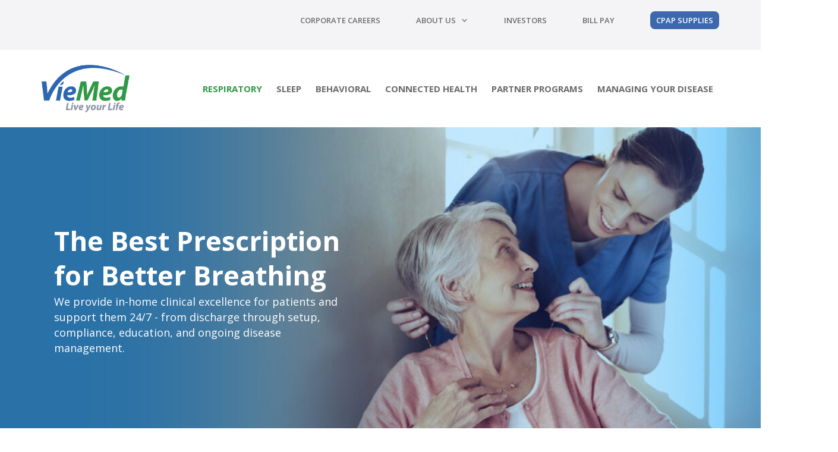

--- FILE ---
content_type: text/html; charset=UTF-8
request_url: https://www.viemed.com/respiratory/
body_size: 71629
content:
<!doctype html>
<html lang="en-US" >
	<head>
		<link rel="profile" href="https://gmpg.org/xfn/11">
		<meta charset="UTF-8">
		<meta name="viewport" content="width=device-width, initial-scale=1">

				<script type="text/javascript">
			window.flatStyles = window.flatStyles || ''

			window.lightspeedOptimizeStylesheet = function () {
				const currentStylesheet = document.querySelector( '.tcb-lightspeed-style:not([data-ls-optimized])' )

				if ( currentStylesheet ) {
					try {
						if ( currentStylesheet.sheet && currentStylesheet.sheet.cssRules ) {
							if ( window.flatStyles ) {
								if ( this.optimizing ) {
									setTimeout( window.lightspeedOptimizeStylesheet.bind( this ), 24 )
								} else {
									this.optimizing = true;

									let rulesIndex = 0;

									while ( rulesIndex < currentStylesheet.sheet.cssRules.length ) {
										const rule = currentStylesheet.sheet.cssRules[ rulesIndex ]
										/* remove rules that already exist in the page */
										if ( rule.type === CSSRule.STYLE_RULE && window.flatStyles.includes( `${rule.selectorText}{` ) ) {
											currentStylesheet.sheet.deleteRule( rulesIndex )
										} else {
											rulesIndex ++
										}
									}
									/* optimize, mark it such, move to the next file, append the styles we have until now */
									currentStylesheet.setAttribute( 'data-ls-optimized', '1' )

									window.flatStyles += currentStylesheet.innerHTML

									this.optimizing = false
								}
							} else {
								window.flatStyles = currentStylesheet.innerHTML
								currentStylesheet.setAttribute( 'data-ls-optimized', '1' )
							}
						}
					} catch ( error ) {
						console.warn( error )
					}

					if ( currentStylesheet.parentElement.tagName !== 'HEAD' ) {
						/* always make sure that those styles end up in the head */
						const stylesheetID = currentStylesheet.id;
						/**
						 * make sure that there is only one copy of the css
						 * e.g display CSS
						 */
						if ( ( ! stylesheetID || ( stylesheetID && ! document.querySelector( `head #${stylesheetID}` ) ) ) ) {
							document.head.prepend( currentStylesheet )
						} else {
							currentStylesheet.remove();
						}
					}
				}
			}

			window.lightspeedOptimizeFlat = function ( styleSheetElement ) {
				if ( document.querySelectorAll( 'link[href*="thrive_flat.css"]' ).length > 1 ) {
					/* disable this flat if we already have one */
					styleSheetElement.setAttribute( 'disabled', true )
				} else {
					/* if this is the first one, make sure he's in head */
					if ( styleSheetElement.parentElement.tagName !== 'HEAD' ) {
						document.head.append( styleSheetElement )
					}
				}
			}
		</script>
		<style type="text/css" id="tcb-style-base-page-1034"  onLoad="typeof window.lightspeedOptimizeStylesheet === 'function' && window.lightspeedOptimizeStylesheet()" class="tcb-lightspeed-style">.thrv-page-section{position: relative;box-sizing: border-box !important;}.thrv-page-section .tve-page-section-out{position: absolute;width: 100%;height: 100%;left: 0px;top: 0px;box-sizing: border-box;transition: box-shadow 0.5s;overflow: hidden;}.thrv-page-section.tve-height-update .tve-page-section-in{min-height: 150px;}.thrv-page-section .tve-page-section-in{box-sizing: border-box;margin-right: auto;margin-left: auto;position: relative;z-index: 1;min-height: 40px;}.thrv-page-section.tcb-window-width .tve-page-section-in{padding-left: 0px;padding-right: 0px;}.tve-page-section-in > .thrv_wrapper:first-child,.tve-page-section-in > .tcb-clear:first-child > .thrv_wrapper{margin-top: 0px;}.tve-page-section-in > .thrv_wrapper:last-child,.tve-page-section-in > .tcb-clear:last-child > .thrv_wrapper{margin-bottom: 0px;}.thrv_wrapper .tve-content-box-background{position: absolute;width: 100%;left: 0px;top: 0px;overflow: hidden;-webkit-background-clip: padding-box;height: 100% !important;}.thrv_wrapper.thrv-content-box{box-sizing: border-box;position: relative;min-height: 10px;}.thrv_wrapper.thrv-content-box div:not(.thrv_icon):not(.ui-resizable-handle):not(.tve-auxiliary-icon-element){box-sizing: border-box;}.tve-cb{display: inline-block;vertical-align: middle;clear: both;overflow: visible;width: 100%;z-index: 1;position: relative;min-height: 10px;}.thrv_responsive_video{width: 100%;min-width: 100px;}.thrv_responsive_video .tcb-video-float-container{transition: 0.5s ease-out,margin;}.thrv_responsive_video.tcb-no-perspective{perspective: none !important;}#tve_editor .thrv_responsive_video{box-sizing: border-box;}.tcb-no-transform{transform: none !important;}.tcb-icon{display: inline-block;width: 1em;height: 1em;line-height: 1em;vertical-align: middle;stroke-width: 0;stroke: currentcolor;fill: currentcolor;box-sizing: content-box;transform: rotate(var(--tcb-icon-rotation-angle,0deg));}svg.tcb-icon path:not([fill="none"]){transition: none;fill: inherit !important;stroke: inherit !important;}.thrv_icon{text-align: center;}.thrv-button{max-width: 100%;margin-left: auto;margin-right: auto;display: table !important;}.thrv-button.thrv_wrapper{padding: 0px;}.thrv-button .tcb-plain-text{cursor: pointer;}a.tcb-button-link{background-color: rgb(26,188,156);padding: 12px 15px;font-size: 18px;box-sizing: border-box;display: inline-flex;align-items: center;overflow: hidden;width: 100%;text-align: center;line-height: 1.2em;}a.tcb-button-link:hover{background-color: rgb(21,162,136);}.thrv-button a.tcb-button-link{color: rgb(255,255,255);text-decoration: none !important;}a.tcb-button-link > span::before{position: absolute;content: "";display: none;top: -100px;bottom: -100px;width: 1px;left: 10px;background-color: rgb(0,121,0);}span.tcb-button-texts{color: inherit;display: block;flex: 1 1 0%;position: relative;}span.tcb-button-texts > span{display: block;padding: 0px;}.thrv-styled_list{padding-top: 10px !important;padding-bottom: 10px !important;}.thrv-styled_list ul.tcb-styled-list{list-style: none;margin: 0px !important;padding: 0px !important;}.thrv-styled_list ul.tcb-styled-list li div.thrv_icon{padding: 10px;margin: 0px;box-sizing: content-box;}.tcb-styled-list-icon-text{display: block;z-index: 0;line-height: 2.3em;}.tcb-styled-list-icon{position: relative;z-index: 1;}.thrv-styled-list-item{display: flex;place-content: flex-start;align-items: flex-start;word-break: break-word;}.thrv-styled-list-item::before{content: none !important;}.tve_image_caption{position: relative;}.tve_image_caption:not(.tcb-mm-image.tve-tab-image){height: auto !important;}.tve_image_caption .tve_image{max-width: 100%;width: 100%;}.thrv_text_element a:not(.tcb-button-link){font-size: inherit;}.tcb-plain-text{cursor: text;}.thrv_text_element{overflow-wrap: break-word;}body:not(.tve_editor_page) .thrv_wrapper.thrv_footer,body:not(.tve_editor_page) .thrv_wrapper.thrv_header{padding: 0px;}.tcb-post-content.thrv_wrapper{margin-top: 15px;margin-bottom: 15px;padding: 0px;}#tve_editor .tcb-post-content p{font-size: 16px;line-height: 1.6em;}body:not(.tve_editor_page) .tcb-post-list[data-disabled-links="1"] article{position: relative;}:not(#_s) .tcb-window-width{margin-left: calc(50% - 50vw) !important;width: 100vw;}.notifications-content-wrapper.tcb-permanently-hidden{display: none !important;}.tcb-permanently-hidden{display: none !important;}.tar-disabled{cursor: default;opacity: 0.4;pointer-events: none;}.tcb-clear::after{display: block;height: 0px;content: "";}.svg-shape-top{fill: rgb(255,255,255);}.thrv_wrapper .svg-shape-top{position: absolute;left: 0px;}.tve_p_lb_background.tve_lb_anim_instant .tve_p_lb_overlay{opacity: 0.8;}.tve_p_lb_background.tve_lb_anim_instant.tve_lb_closing{display: none !important;}.tve_et_click{cursor: pointer;}.tve_ea_thrive_animation{opacity: 0;}.tve_ea_thrive_animation.tve_anim_start{opacity: 1;transition: 0.5s ease-out;}.tve_ea_thrive_animation.tve_anim_slide_bottom{transform: translateY(200px);}.tve_ea_thrive_animation.tve_anim_slide_bottom.tve_anim_start{transform: translateY(0px);}.tve_ea_thrive_animation.tve_anim_slide_left{transform: translateX(-200px);}.tve_ea_thrive_animation.tve_anim_slide_left.tve_anim_start{transform: translateX(0px);}.tve_ea_thrive_animation.tve_anim_slide_right{transform: translateX(200px);}.tve_ea_thrive_animation.tve_anim_slide_right.tve_anim_start{transform: translateX(0px);}.tcb-flex-row{display: flex;flex-flow: row;align-items: stretch;justify-content: space-between;margin-top: 0px;margin-left: -15px;padding-bottom: 15px;padding-top: 15px;}.tcb-flex-col{flex: 1 1 auto;padding-top: 0px;padding-left: 15px;}.tcb-flex-row .tcb-flex-col{box-sizing: border-box;}.tcb--cols--2:not(.tcb-resized) > .tcb-flex-col{max-width: 50%;}.tcb--cols--4:not(.tcb-resized) > .tcb-flex-col{max-width: 25%;}.tcb-col{height: 100%;display: flex;flex-direction: column;position: relative;}.tcb-flex-row .tcb-col{box-sizing: border-box;}html{text-rendering: auto !important;}html body{text-rendering: auto !important;}#tve_editor ul{margin-left: 20px;}.thrv_wrapper{margin-top: 20px;margin-bottom: 20px;padding: 1px;}.thrv_wrapper div{box-sizing: content-box;}.thrv_wrapper.tve-elem-default-pad{padding: 20px;}.thrv_wrapper.thrv_text_element,.thrv_wrapper.thrv-page-section,.thrv_wrapper.thrv_symbol{margin: 0px;}.thrv_wrapper.thrv-columns{margin-top: 10px;margin-bottom: 10px;padding: 0px;}.thrv_wrapper.tcb-window-width{position: relative;max-width: none !important;}.tve_shortcode_editor h1{padding: 0px;}p{font-size: 1em;}.tve_image{border-radius: 0px;box-shadow: none;}div .tve_image_caption{padding: 0px;max-width: 100% !important;box-sizing: border-box !important;}.tve_image_caption .tve_image_frame{display: block;max-width: 100%;position: relative;overflow: hidden;}.tve_image_caption .tve_image{display: block;padding: 0px;height: auto;}.tve_responsive_video_container{position: relative;height: 0px;overflow: hidden;padding-bottom: 56.25%;display: block;}.tve_responsive_video_container iframe{position: absolute;top: 0px;left: 0px;width: 100% !important;height: 100% !important;}.tve_responsive_video_container .top-left{cursor: pointer;top: 50px;left: 50px;z-index: 99999;position: fixed !important;}.thrv_icon{line-height: 0;}.thrv_icon.thrv_wrapper{margin-left: auto;margin-right: auto;padding: 0px;}.thrv_responsive_video.thrv_wrapper{max-height: 100%;max-width: 100%;margin-left: auto;margin-right: auto;}.video_overlay{cursor: pointer;}.video_overlay.video_overlay_image{z-index: 3;position: absolute;width: 100%;height: 100%;}.video_overlay .overlay_play_button{transition: color,0.3s,all;color: inherit;cursor: pointer;text-align: center;}.video_overlay .overlay_play_button svg{position: absolute;top: 50%;left: 50%;width: 4em;height: 5em;transform: translate(-50%,-50%);}:not(#_s):not(#_s) .tcb-conditional-display-placeholder{min-height: var(--tcb-container-height-d,100px) !important;position: relative;}:not(#_s):not(#_s) .tcb-conditional-display-placeholder.thrv-page-section{box-sizing: border-box;margin: 0px;}:not(#_s):not(#_s) .tcb-conditional-display-placeholder.thrv-content-box{box-sizing: border-box;}:not(#_s):not(#_s) .tcb-conditional-display-placeholder .tve-page-section-out,:not(#_s):not(#_s) .tcb-conditional-display-placeholder .tve-content-box-background{box-sizing: border-box;position: absolute;width: 100%;height: 100%;left: 0px;top: 0px;overflow: hidden;}.tve_shortcode_rendered p:empty{display: none !important;}.thrv_wrapper.thrv_contentbox_shortcode{position: relative;}body:not(.ttb-editor-page) .tcb-post-content::before,body:not(.ttb-editor-page) .tcb-post-content::after{display: none;}.thrv_wrapper.thrv_text_element{padding: 1px;}a.tcb-plain-text{cursor: pointer;}@media (max-width: 1023px){:not(#_s):not(#_s) .tcb-conditional-display-placeholder{min-height: var(--tcb-container-height-t) !important;}}@media (max-width: 767px){html{overflow-x: hidden !important;}html,body{max-width: 100vw !important;}body:not(.tcb_show_all_hidden) .tcb-mobile-hidden{display: none !important;}.tcb-flex-row{flex-direction: column;}.tcb-flex-row.v-2{flex-direction: row;}.tcb-flex-row.v-2:not(.tcb-mobile-no-wrap){flex-wrap: wrap;}.tcb-flex-row.v-2:not(.tcb-mobile-no-wrap) > .tcb-flex-col{width: 100%;flex: 1 0 390px;max-width: 100% !important;}:not(#_s):not(#_s) .tcb-conditional-display-placeholder{min-height: var(--tcb-container-height-m) !important;}}@media (min-width: 1024px){body:not(.tcb_show_all_hidden) .tcb-desktop-hidden{display: none !important;}}@media (min-width: 768px) and (max-width: 1023px){body:not(.tcb_show_all_hidden) .tcb-tablet-hidden{display: none !important;}}@media (max-width: 1023px) and (min-width: 768px){.tcb-flex-row:not(.tcb--cols--2):not(.tcb-medium-no-wrap){flex-wrap: wrap;}.tcb-flex-row:not(.tcb--cols--2):not(.tcb-medium-no-wrap) > .tcb-flex-col{flex: 1 0 250px;max-width: 100% !important;}.tcb-flex-row.tcb-medium-no-wrap,.tcb-flex-row.tcb-resized.tcb-medium-no-wrap{flex-wrap: nowrap !important;}.tcb-flex-row.tcb-medium-no-wrap > .tcb-flex-col,.tcb-flex-row.tcb-resized.tcb-medium-no-wrap > .tcb-flex-col{flex: 1 1 auto !important;}.tcb-flex-row.tcb-medium-wrap{flex-wrap: wrap;}.tcb-flex-row.tcb-medium-wrap > .tcb-flex-col{max-width: 100% !important;}}@media screen and (-ms-high-contrast: active),(-ms-high-contrast: none){.tcb-flex-col{width: 100%;}.tcb-col{display: block;}}@media screen and (max-device-width: 480px){body{text-size-adjust: none;}}@media only screen and (max-device-width: 1366px){.thrv_responsive_video.thrv_wrapper:not(.tcb-no-perspective){transform: translateZ(0px);}}</style><link rel='stylesheet' id='tcb-style-base-thrive_template-47'  href='//www.viemed.com/wp-content/uploads/thrive/tcb-base-css-47-1714835559.css' type='text/css' media='all' /><style type="text/css" id="tcb-style-template-thrive_template-47"  onLoad="typeof window.lightspeedOptimizeStylesheet === 'function' && window.lightspeedOptimizeStylesheet()" class="tcb-lightspeed-style">@media (min-width: 300px){.tve-theme-47 #wrapper{--footer-background-width: 100%;--header-background-width: 100%;--top-content-width: 100%;--top-background-width: 100%;}:not(#layout) .tve-theme-47 #wrapper{--layout-content-width: 1140px;--layout-background-width: 1140px;}.tve-theme-47 .content-section [data-css="tve-u-180b087f03c"]{margin-top: 0px !important;margin-bottom: 0px !important;}:not(#tve) .tve-theme-47 .top-section [data-css="tve-u-18111d73412"]{font-weight: var(--g-regular-weight,normal) !important;padding-bottom: 8px !important;margin-bottom: 0px !important;padding-top: 6px !important;margin-top: 0px !important;}:not(#tve) .tve-theme-47 .top-section [data-css="tve-u-18111d751ed"]{font-weight: var(--g-bold-weight,bold) !important;font-size: 26px !important;color: inherit !important;--tve-applied-color: inherit !important;}.tve-theme-47 .top-section .section-background{background-image: linear-gradient(var(--tcb-skin-color-0),var(--tcb-skin-color-0)) !important;background-size: auto !important;background-position: 50% 50% !important;background-attachment: scroll !important;background-repeat: no-repeat !important;--background-image: linear-gradient(var(--tcb-skin-color-0),var(--tcb-skin-color-0)) !important;--background-size: auto auto !important;--background-position: 50% 50% !important;--background-attachment: scroll !important;--background-repeat: no-repeat !important;--tve-applied-background-image: linear-gradient(var$(--tcb-skin-color-0),var$(--tcb-skin-color-0)) !important;}:not(#tve) .tve-theme-47 .top-section .section-content p,:not(#tve) .tve-theme-47 .top-section .section-content li,:not(#tve) .tve-theme-47 .top-section .section-content label,:not(#tve) .tve-theme-47 .top-section .section-content .tcb-plain-text{color: var(--tve-color,var(--tcb-skin-color-22));--tve-applied-color: var$(--tve-color,var$(--tcb-skin-color-22));--tcb-applied-color: var$(--tcb-skin-color-22);}.tve-theme-47 .top-section .section-content{--tve-color: var(--tcb-skin-color-22);--tve-applied---tve-color: var$(--tcb-skin-color-22);}:not(#tve) .tve-theme-47 .top-section :not(#tve) [data-css="tve-u-18111d751ed"]:hover{color: var(--tcb-skin-color-10) !important;--tve-applied-color: var$(--tcb-skin-color-10) !important;}.tve-theme-47 .sidebar-section .tcb-post-list[data-css="tve-u-16ed4d2e581"] .post-wrapper.thrv_wrapper{width: calc(100% + 0px);}.tve-theme-47 .sidebar-section .tcb-post-list[data-css="tve-u-16ed4d2e581"] .post-wrapper.thrv_wrapper:nth-child(n+2){margin-top: 40px !important;}.tve-theme-47 .sidebar-section .tcb-post-list[data-css="tve-u-16ed4d2e581"] .post-wrapper.thrv_wrapper:not(:nth-child(n+2)){margin-top: 0px !important;}.tve-theme-47 .sidebar-section .tcb-post-list[data-css="tve-u-16ed4d2e581"] .post-wrapper.thrv_wrapper:not(:nth-child(n)){margin-right: 30px !important;}.tve-theme-47 .sidebar-section .tcb-post-list[data-css="tve-u-16ed4d2e581"] .post-wrapper.thrv_wrapper:nth-child(n){margin-right: 0px !important;}.tve-theme-47 .bottom-section .tcb-post-list[data-css="tve-u-16ef00cf72b"] .post-wrapper.thrv_wrapper{width: calc(25% + 0px);}.tve-theme-47 .bottom-section .tcb-post-list[data-css="tve-u-16ef00cf72b"] .post-wrapper.thrv_wrapper:nth-child(n+5){margin-top: 0px !important;}.tve-theme-47 .bottom-section .tcb-post-list[data-css="tve-u-16ef00cf72b"] .post-wrapper.thrv_wrapper:not(:nth-child(n+5)){margin-top: 0px !important;}.tve-theme-47 .bottom-section .tcb-post-list[data-css="tve-u-16ef00cf72b"] .post-wrapper.thrv_wrapper:not(:nth-child(4n)){margin-right: 0px !important;}.tve-theme-47 .bottom-section .tcb-post-list[data-css="tve-u-16ef00cf72b"] .post-wrapper.thrv_wrapper:nth-child(4n){margin-right: 0px !important;}.thrv_symbol_213.tve-default-state .symbol-section-in.tve-default-state{padding: 0px !important;}.thrv_symbol_213.tve-default-state [data-css="tve-u-180aa2f3fb9"]{max-width: 1140px;}.thrv_symbol_213.tve-default-state [data-css="tve-u-18140349a03"]{max-width: 1140px;}.thrv_symbol_213.tve-default-state [data-css="tve-u-180aa2eb726"]{max-width: 1100px;}.thrv_symbol_213.tve-scroll-state [data-css="tve-u-180aa2f3fb9"]{max-width: 1100px;}.thrv_symbol_213.tve-scroll-state [data-css="tve-u-18140349a03"]{max-width: 1100px;}.thrv_symbol_213.tve-scroll-state [data-css="tve-u-180aa2eb726"]{max-width: 1140px;}.thrv_symbol_213.tve-scroll-state .symbol-section-in.tve-scroll-state{padding: 0px !important;}.thrv_symbol_213.tve-default-state [data-css="tve-u-1828d60cffa"]{max-width: 1140px;}.thrv_symbol_213.tve-scroll-state [data-css="tve-u-1828d60cffa"]{max-width: 1100px;}.thrv_symbol_213.tve-default-state [data-css="tve-u-182f5270b46"] .tcb-button-link{letter-spacing: 2px;background-image: linear-gradient(var(--tcb-local-color-62516,rgb(19,114,211)),var(--tcb-local-color-62516,rgb(19,114,211)));--tve-applied-background-image: linear-gradient(var$(--tcb-local-color-62516,rgb(19,114,211)),var$(--tcb-local-color-62516,rgb(19,114,211)));background-size: auto;background-attachment: scroll;border-radius: 5px;padding: 18px;background-position: 50% 50%;background-repeat: no-repeat;background-color: transparent !important;}.thrv_symbol_213.tve-default-state [data-css="tve-u-182f5270b46"] .tcb-button-link span{color: rgb(255,255,255);--tcb-applied-color: #fff;}}@media (max-width: 1023px){.tve-theme-47 .bottom-section .tcb-post-list[data-css="tve-u-16ef00cf72b"] .post-wrapper.thrv_wrapper{width: calc(50% + 0px);}.tve-theme-47 .bottom-section .tcb-post-list[data-css="tve-u-16ef00cf72b"] .post-wrapper.thrv_wrapper:nth-child(n+3){margin-top: 0px !important;}.tve-theme-47 .bottom-section .tcb-post-list[data-css="tve-u-16ef00cf72b"] .post-wrapper.thrv_wrapper:not(:nth-child(n+3)){margin-top: 0px !important;}.tve-theme-47 .bottom-section .tcb-post-list[data-css="tve-u-16ef00cf72b"] .post-wrapper.thrv_wrapper:not(:nth-child(2n)){margin-right: 0px !important;}.tve-theme-47 .bottom-section .tcb-post-list[data-css="tve-u-16ef00cf72b"] .post-wrapper.thrv_wrapper:nth-child(2n){margin-right: 0px !important;}.tve-theme-47 .sidebar-section .tcb-post-list[data-css="tve-u-16ed4d2e581"] .post-wrapper.thrv_wrapper{width: calc(100% + 0px);}.tve-theme-47 .sidebar-section .tcb-post-list[data-css="tve-u-16ed4d2e581"] .post-wrapper.thrv_wrapper:nth-child(n+2){margin-top: 40px !important;}.tve-theme-47 .sidebar-section .tcb-post-list[data-css="tve-u-16ed4d2e581"] .post-wrapper.thrv_wrapper:not(:nth-child(n+2)){margin-top: 0px !important;}.tve-theme-47 .sidebar-section .tcb-post-list[data-css="tve-u-16ed4d2e581"] .post-wrapper.thrv_wrapper:not(:nth-child(n)){margin-right: 30px !important;}.tve-theme-47 .sidebar-section .tcb-post-list[data-css="tve-u-16ed4d2e581"] .post-wrapper.thrv_wrapper:nth-child(n){margin-right: 0px !important;}.thrv_symbol_213.tve-default-state [data-css="tve-u-180aa2f3fb9"]{max-width: 768px;}.thrv_symbol_213.tve-default-state [data-css="tve-u-180aa2eb726"]{max-width: 768px;}.thrv_symbol_213.tve-default-state [data-css="tve-u-18140349a03"]{max-width: 768px;}.thrv_symbol_213.tve-scroll-state [data-css="tve-u-180aa2f3fb9"]{max-width: 688px;}.thrv_symbol_213.tve-scroll-state [data-css="tve-u-18140349a03"]{max-width: 688px;}.thrv_symbol_213.tve-scroll-state [data-css="tve-u-180aa2eb726"]{max-width: 768px;}.thrv_symbol_213.tve-default-state [data-css="tve-u-1828d60cffa"]{max-width: 768px;}.thrv_symbol_213.tve-scroll-state [data-css="tve-u-1828d60cffa"]{max-width: 688px;}}@media (max-width: 767px){.tve-theme-47 .bottom-section .tcb-post-list[data-css="tve-u-16ef00cf72b"] .post-wrapper.thrv_wrapper{width: calc(100% + 0px);}.tve-theme-47 .bottom-section .tcb-post-list[data-css="tve-u-16ef00cf72b"] .post-wrapper.thrv_wrapper:nth-child(n+2){margin-top: 0px !important;}.tve-theme-47 .bottom-section .tcb-post-list[data-css="tve-u-16ef00cf72b"] .post-wrapper.thrv_wrapper:not(:nth-child(n+2)){margin-top: 0px !important;}.tve-theme-47 .bottom-section .tcb-post-list[data-css="tve-u-16ef00cf72b"] .post-wrapper.thrv_wrapper:not(:nth-child(n)){margin-right: 0px !important;}.tve-theme-47 .bottom-section .tcb-post-list[data-css="tve-u-16ef00cf72b"] .post-wrapper.thrv_wrapper:nth-child(n){margin-right: 0px !important;}.tve-theme-47 .sidebar-section .tcb-post-list[data-css="tve-u-16ed4d2e581"] .post-wrapper.thrv_wrapper{width: calc(100% + 0px);}.tve-theme-47 .sidebar-section .tcb-post-list[data-css="tve-u-16ed4d2e581"] .post-wrapper.thrv_wrapper:nth-child(n+2){margin-top: 40px !important;}.tve-theme-47 .sidebar-section .tcb-post-list[data-css="tve-u-16ed4d2e581"] .post-wrapper.thrv_wrapper:not(:nth-child(n+2)){margin-top: 0px !important;}.tve-theme-47 .sidebar-section .tcb-post-list[data-css="tve-u-16ed4d2e581"] .post-wrapper.thrv_wrapper:not(:nth-child(n)){margin-right: 0px !important;}.tve-theme-47 .sidebar-section .tcb-post-list[data-css="tve-u-16ed4d2e581"] .post-wrapper.thrv_wrapper:nth-child(n){margin-right: 0px !important;}.thrv_symbol_213.tve-default-state [data-css="tve-u-180aa2f3fb9"]{max-width: 360px;}.thrv_symbol_213.tve-default-state [data-css="tve-u-18140349a03"]{max-width: 360px;}.thrv_symbol_213.tve-default-state [data-css="tve-u-180aa2eb726"]{max-width: 320px;}.thrv_symbol_213.tve-scroll-state [data-css="tve-u-180aa2f3fb9"]{max-width: 320px;}.thrv_symbol_213.tve-scroll-state [data-css="tve-u-18140349a03"]{max-width: 320px;}.thrv_symbol_213.tve-scroll-state [data-css="tve-u-180aa2eb726"]{max-width: 360px;}.thrv_symbol_213.tve-default-state [data-css="tve-u-1828d60cffa"]{max-width: 360px;}.thrv_symbol_213.tve-scroll-state [data-css="tve-u-1828d60cffa"]{max-width: 320px;}}</style><meta name='robots' content='index, follow, max-image-preview:large, max-snippet:-1, max-video-preview:-1' />

<!-- Google Tag Manager for WordPress by gtm4wp.com -->
<script data-cfasync="false" data-pagespeed-no-defer>
	var gtm4wp_datalayer_name = "dataLayer";
	var dataLayer = dataLayer || [];
</script>
<!-- End Google Tag Manager for WordPress by gtm4wp.com -->
	<!-- This site is optimized with the Yoast SEO plugin v26.7 - https://yoast.com/wordpress/plugins/seo/ -->
	<title>At Home Oxygen Therapy | Respiratory Care | VieMed</title>
	<meta name="description" content="VieMed offers at home oxygen therapy, non-invasive ventilation, airway clearance, &amp; secretion management. Learn more here." />
	<link rel="canonical" href="https://www.viemed.com/respiratory/" />
	<meta property="og:locale" content="en_US" />
	<meta property="og:type" content="article" />
	<meta property="og:title" content="At Home Oxygen Therapy | Respiratory Care | VieMed" />
	<meta property="og:description" content="VieMed offers at home oxygen therapy, non-invasive ventilation, airway clearance, &amp; secretion management. Learn more here." />
	<meta property="og:url" content="https://www.viemed.com/respiratory/" />
	<meta property="og:site_name" content="VieMed" />
	<meta property="article:modified_time" content="2025-05-14T18:27:20+00:00" />
	<meta property="og:image" content="https://www.viemed.com/wp-content/uploads/2022/05/Banner-RESPIRATORY-1400x681-1.jpg" />
	<meta property="og:image:width" content="1400" />
	<meta property="og:image:height" content="681" />
	<meta property="og:image:type" content="image/jpeg" />
	<meta name="twitter:card" content="summary_large_image" />
	<meta name="twitter:label1" content="Est. reading time" />
	<meta name="twitter:data1" content="8 minutes" />
	<!-- / Yoast SEO plugin. -->


<link rel='dns-prefetch' href='//use.fontawesome.com' />
<link rel="alternate" type="application/rss+xml" title="VieMed &raquo; Feed" href="https://www.viemed.com/feed/" />
<link rel="alternate" type="application/rss+xml" title="VieMed &raquo; Comments Feed" href="https://www.viemed.com/comments/feed/" />
<link rel="alternate" title="oEmbed (JSON)" type="application/json+oembed" href="https://www.viemed.com/wp-json/oembed/1.0/embed?url=https%3A%2F%2Fwww.viemed.com%2Frespiratory%2F" />
<link rel="alternate" title="oEmbed (XML)" type="text/xml+oembed" href="https://www.viemed.com/wp-json/oembed/1.0/embed?url=https%3A%2F%2Fwww.viemed.com%2Frespiratory%2F&#038;format=xml" />
<style id='wp-img-auto-sizes-contain-inline-css' type='text/css'>
img:is([sizes=auto i],[sizes^="auto," i]){contain-intrinsic-size:3000px 1500px}
/*# sourceURL=wp-img-auto-sizes-contain-inline-css */
</style>
<link rel='stylesheet' id='fluent-form-styles-css' href='https://www.viemed.com/wp-content/plugins/fluentform/assets/css/fluent-forms-public.css?ver=6.1.14' type='text/css' media='all' />
<link rel='stylesheet' id='fluentform-public-default-css' href='https://www.viemed.com/wp-content/plugins/fluentform/assets/css/fluentform-public-default.css?ver=6.1.14' type='text/css' media='all' />
<style id='wp-emoji-styles-inline-css' type='text/css'>

	img.wp-smiley, img.emoji {
		display: inline !important;
		border: none !important;
		box-shadow: none !important;
		height: 1em !important;
		width: 1em !important;
		margin: 0 0.07em !important;
		vertical-align: -0.1em !important;
		background: none !important;
		padding: 0 !important;
	}
/*# sourceURL=wp-emoji-styles-inline-css */
</style>
<style id='classic-theme-styles-inline-css' type='text/css'>
/*! This file is auto-generated */
.wp-block-button__link{color:#fff;background-color:#32373c;border-radius:9999px;box-shadow:none;text-decoration:none;padding:calc(.667em + 2px) calc(1.333em + 2px);font-size:1.125em}.wp-block-file__button{background:#32373c;color:#fff;text-decoration:none}
/*# sourceURL=/wp-includes/css/classic-themes.min.css */
</style>
<style id='font-awesome-svg-styles-default-inline-css' type='text/css'>
.svg-inline--fa {
  display: inline-block;
  height: 1em;
  overflow: visible;
  vertical-align: -.125em;
}
/*# sourceURL=font-awesome-svg-styles-default-inline-css */
</style>
<link rel='stylesheet' id='font-awesome-svg-styles-css' href='https://www.viemed.com/wp-content/uploads/font-awesome/v5.15.2/css/svg-with-js.css' type='text/css' media='all' />
<style id='font-awesome-svg-styles-inline-css' type='text/css'>
   .wp-block-font-awesome-icon svg::before,
   .wp-rich-text-font-awesome-icon svg::before {content: unset;}
/*# sourceURL=font-awesome-svg-styles-inline-css */
</style>
<link rel='stylesheet' id='font-awesome-official-css' href='https://use.fontawesome.com/releases/v5.15.2/css/all.css' type='text/css' media='all' integrity="sha384-vSIIfh2YWi9wW0r9iZe7RJPrKwp6bG+s9QZMoITbCckVJqGCCRhc+ccxNcdpHuYu" crossorigin="anonymous" />
<link rel='stylesheet' id='thrive-theme-css' href='https://www.viemed.com/wp-content/themes/thrive-theme/style.css?ver=10.8.5' type='text/css' media='all' />
<link rel='stylesheet' id='font-awesome-official-v4shim-css' href='https://use.fontawesome.com/releases/v5.15.2/css/v4-shims.css' type='text/css' media='all' integrity="sha384-1CjXmylX8++C7CVZORGA9EwcbYDfZV2D4Kl1pTm3hp2I/usHDafIrgBJNuRTDQ4f" crossorigin="anonymous" />
<style id='font-awesome-official-v4shim-inline-css' type='text/css'>
@font-face {
font-family: "FontAwesome";
font-display: block;
src: url("https://use.fontawesome.com/releases/v5.15.2/webfonts/fa-brands-400.eot"),
		url("https://use.fontawesome.com/releases/v5.15.2/webfonts/fa-brands-400.eot?#iefix") format("embedded-opentype"),
		url("https://use.fontawesome.com/releases/v5.15.2/webfonts/fa-brands-400.woff2") format("woff2"),
		url("https://use.fontawesome.com/releases/v5.15.2/webfonts/fa-brands-400.woff") format("woff"),
		url("https://use.fontawesome.com/releases/v5.15.2/webfonts/fa-brands-400.ttf") format("truetype"),
		url("https://use.fontawesome.com/releases/v5.15.2/webfonts/fa-brands-400.svg#fontawesome") format("svg");
}

@font-face {
font-family: "FontAwesome";
font-display: block;
src: url("https://use.fontawesome.com/releases/v5.15.2/webfonts/fa-solid-900.eot"),
		url("https://use.fontawesome.com/releases/v5.15.2/webfonts/fa-solid-900.eot?#iefix") format("embedded-opentype"),
		url("https://use.fontawesome.com/releases/v5.15.2/webfonts/fa-solid-900.woff2") format("woff2"),
		url("https://use.fontawesome.com/releases/v5.15.2/webfonts/fa-solid-900.woff") format("woff"),
		url("https://use.fontawesome.com/releases/v5.15.2/webfonts/fa-solid-900.ttf") format("truetype"),
		url("https://use.fontawesome.com/releases/v5.15.2/webfonts/fa-solid-900.svg#fontawesome") format("svg");
}

@font-face {
font-family: "FontAwesome";
font-display: block;
src: url("https://use.fontawesome.com/releases/v5.15.2/webfonts/fa-regular-400.eot"),
		url("https://use.fontawesome.com/releases/v5.15.2/webfonts/fa-regular-400.eot?#iefix") format("embedded-opentype"),
		url("https://use.fontawesome.com/releases/v5.15.2/webfonts/fa-regular-400.woff2") format("woff2"),
		url("https://use.fontawesome.com/releases/v5.15.2/webfonts/fa-regular-400.woff") format("woff"),
		url("https://use.fontawesome.com/releases/v5.15.2/webfonts/fa-regular-400.ttf") format("truetype"),
		url("https://use.fontawesome.com/releases/v5.15.2/webfonts/fa-regular-400.svg#fontawesome") format("svg");
unicode-range: U+F004-F005,U+F007,U+F017,U+F022,U+F024,U+F02E,U+F03E,U+F044,U+F057-F059,U+F06E,U+F070,U+F075,U+F07B-F07C,U+F080,U+F086,U+F089,U+F094,U+F09D,U+F0A0,U+F0A4-F0A7,U+F0C5,U+F0C7-F0C8,U+F0E0,U+F0EB,U+F0F3,U+F0F8,U+F0FE,U+F111,U+F118-F11A,U+F11C,U+F133,U+F144,U+F146,U+F14A,U+F14D-F14E,U+F150-F152,U+F15B-F15C,U+F164-F165,U+F185-F186,U+F191-F192,U+F1AD,U+F1C1-F1C9,U+F1CD,U+F1D8,U+F1E3,U+F1EA,U+F1F6,U+F1F9,U+F20A,U+F247-F249,U+F24D,U+F254-F25B,U+F25D,U+F267,U+F271-F274,U+F279,U+F28B,U+F28D,U+F2B5-F2B6,U+F2B9,U+F2BB,U+F2BD,U+F2C1-F2C2,U+F2D0,U+F2D2,U+F2DC,U+F2ED,U+F328,U+F358-F35B,U+F3A5,U+F3D1,U+F410,U+F4AD;
}
/*# sourceURL=font-awesome-official-v4shim-inline-css */
</style>
<script type="text/javascript" src="https://www.viemed.com/wp-includes/js/jquery/jquery.min.js?ver=3.7.1" id="jquery-core-js"></script>
<script type="text/javascript" src="https://www.viemed.com/wp-includes/js/jquery/jquery-migrate.min.js?ver=3.4.1" id="jquery-migrate-js"></script>
<script type="text/javascript" src="https://www.viemed.com/wp-includes/js/jquery/ui/core.min.js?ver=1.13.3" id="jquery-ui-core-js"></script>
<script type="text/javascript" src="https://www.viemed.com/wp-includes/js/jquery/ui/menu.min.js?ver=1.13.3" id="jquery-ui-menu-js"></script>
<script type="text/javascript" src="https://www.viemed.com/wp-includes/js/dist/dom-ready.min.js?ver=f77871ff7694fffea381" id="wp-dom-ready-js"></script>
<script type="text/javascript" src="https://www.viemed.com/wp-includes/js/dist/hooks.min.js?ver=dd5603f07f9220ed27f1" id="wp-hooks-js"></script>
<script type="text/javascript" src="https://www.viemed.com/wp-includes/js/dist/i18n.min.js?ver=c26c3dc7bed366793375" id="wp-i18n-js"></script>
<script type="text/javascript" id="wp-i18n-js-after">
/* <![CDATA[ */
wp.i18n.setLocaleData( { 'text direction\u0004ltr': [ 'ltr' ] } );
//# sourceURL=wp-i18n-js-after
/* ]]> */
</script>
<script type="text/javascript" src="https://www.viemed.com/wp-includes/js/dist/a11y.min.js?ver=cb460b4676c94bd228ed" id="wp-a11y-js"></script>
<script type="text/javascript" src="https://www.viemed.com/wp-includes/js/jquery/ui/autocomplete.min.js?ver=1.13.3" id="jquery-ui-autocomplete-js"></script>
<script type="text/javascript" src="https://www.viemed.com/wp-includes/js/imagesloaded.min.js?ver=5.0.0" id="imagesloaded-js"></script>
<script type="text/javascript" src="https://www.viemed.com/wp-includes/js/masonry.min.js?ver=4.2.2" id="masonry-js"></script>
<script type="text/javascript" src="https://www.viemed.com/wp-includes/js/jquery/jquery.masonry.min.js?ver=3.1.2b" id="jquery-masonry-js"></script>
<script type="text/javascript" id="tve_frontend-js-extra">
/* <![CDATA[ */
var tve_frontend_options = {"ajaxurl":"https://www.viemed.com/wp-admin/admin-ajax.php","is_editor_page":"","page_events":[],"is_single":"1","social_fb_app_id":"","dash_url":"https://www.viemed.com/wp-content/themes/thrive-theme/thrive-dashboard","queried_object":{"ID":1034,"post_author":"24"},"query_vars":{"page":"","pagename":"respiratory"},"$_POST":[],"translations":{"Copy":"Copy","empty_username":"ERROR: The username field is empty.","empty_password":"ERROR: The password field is empty.","empty_login":"ERROR: Enter a username or email address.","min_chars":"At least %s characters are needed","no_headings":"No headings found","registration_err":{"required_field":"\u003Cstrong\u003EError\u003C/strong\u003E: This field is required","required_email":"\u003Cstrong\u003EError\u003C/strong\u003E: Please type your email address","invalid_email":"\u003Cstrong\u003EError\u003C/strong\u003E: The email address isn&#8217;t correct","passwordmismatch":"\u003Cstrong\u003EError\u003C/strong\u003E: Password mismatch"}},"routes":{"posts":"https://www.viemed.com/wp-json/tcb/v1/posts","video_reporting":"https://www.viemed.com/wp-json/tcb/v1/video-reporting"},"nonce":"11489a66b8","allow_video_src":"","google_client_id":null,"google_api_key":null,"facebook_app_id":null,"lead_generation_custom_tag_apis":["activecampaign","aweber","convertkit","drip","klicktipp","mailchimp","sendlane","zapier"],"post_request_data":[],"user_profile_nonce":"c21474b6d0","ip":"193.186.4.204","current_user":[],"post_id":"1034","post_title":"Respiratory","post_type":"page","post_url":"https://www.viemed.com/respiratory/","is_lp":"","conditional_display":{"is_tooltip_dismissed":false}};
//# sourceURL=tve_frontend-js-extra
/* ]]> */
</script>
<script type="text/javascript" src="https://www.viemed.com/wp-content/plugins/thrive-visual-editor/editor/js/dist/modules/general.min.js?ver=10.8.5" id="tve_frontend-js"></script>
<script type="text/javascript" id="theme-frontend-js-extra">
/* <![CDATA[ */
var thrive_front_localize = {"comments_form":{"error_defaults":{"email":"Email address invalid","url":"Website address invalid","required":"Required field missing"}},"routes":{"posts":"https://www.viemed.com/wp-json/tcb/v1/posts","frontend":"https://www.viemed.com/wp-json/ttb/v1/frontend"},"tar_post_url":"?tve=true&action=architect&from_theme=1","is_editor":"","ID":"47","template_url":"?tve=true&action=architect&from_tar=1034","pagination_url":{"template":"https://www.viemed.com/respiratory/page/[thrive_page_number]/","base":"https://www.viemed.com/respiratory/"},"sidebar_visibility":[],"is_singular":"1","is_user_logged_in":""};
//# sourceURL=theme-frontend-js-extra
/* ]]> */
</script>
<script type="text/javascript" src="https://www.viemed.com/wp-content/themes/thrive-theme/inc/assets/dist/frontend.min.js?ver=10.8.5" id="theme-frontend-js"></script>
<link rel="https://api.w.org/" href="https://www.viemed.com/wp-json/" /><link rel="alternate" title="JSON" type="application/json" href="https://www.viemed.com/wp-json/wp/v2/pages/1034" /><link rel="EditURI" type="application/rsd+xml" title="RSD" href="https://www.viemed.com/xmlrpc.php?rsd" />
<link rel='shortlink' href='https://www.viemed.com/?p=1034' />
<!-- Stream WordPress user activity plugin v4.1.1 -->
<style type="text/css" id="tve_global_variables">:root{--tcb-color-0:rgb(59, 59, 59);--tcb-color-0-h:0;--tcb-color-0-s:0%;--tcb-color-0-l:23%;--tcb-color-0-a:1;--tcb-color-1:rgb(47, 153, 69);--tcb-color-1-h:132;--tcb-color-1-s:52%;--tcb-color-1-l:39%;--tcb-color-1-a:1;--tcb-color-2:rgb(238, 238, 238);--tcb-color-2-h:0;--tcb-color-2-s:0%;--tcb-color-2-l:93%;--tcb-color-2-a:1;--tcb-color-3:rgba(8, 85, 6, 0.12);--tcb-color-3-h:118;--tcb-color-3-s:86%;--tcb-color-3-l:17%;--tcb-color-3-a:0.12;--tcb-color-4:rgba(255, 255, 255, 0.8);--tcb-color-4-h:0;--tcb-color-4-s:0%;--tcb-color-4-l:100%;--tcb-color-4-a:0.8;--tcb-color-5:rgb(96, 175, 225);--tcb-color-5-h:203;--tcb-color-5-s:68%;--tcb-color-5-l:62%;--tcb-color-5-a:1;--tcb-color-6:rgb(96, 175, 225);--tcb-color-6-h:203;--tcb-color-6-s:68%;--tcb-color-6-l:62%;--tcb-color-6-a:1;--tcb-background-author-image:url(https://secure.gravatar.com/avatar/41dd5b1427816368a1c89cdf1e80ac30de2d4f9a9281a77ada2ff0663b4c6e6d?s=256&d=mm&r=g);--tcb-background-user-image:url();--tcb-background-featured-image-thumbnail:url(https://www.viemed.com/wp-content/uploads/2022/05/Banner-RESPIRATORY-1400x681-1.jpg);--tcb-skin-color-0:hsla(var(--tcb-theme-main-master-h,210), var(--tcb-theme-main-master-s,77%), var(--tcb-theme-main-master-l,54%), var(--tcb-theme-main-master-a,1));--tcb-skin-color-0-h:var(--tcb-theme-main-master-h,210);--tcb-skin-color-0-s:var(--tcb-theme-main-master-s,77%);--tcb-skin-color-0-l:var(--tcb-theme-main-master-l,54%);--tcb-skin-color-0-a:var(--tcb-theme-main-master-a,1);--tcb-skin-color-1:hsla(calc(var(--tcb-theme-main-master-h,210) - 0 ), 79%, 54%, 0.5);--tcb-skin-color-1-h:calc(var(--tcb-theme-main-master-h,210) - 0 );--tcb-skin-color-1-s:79%;--tcb-skin-color-1-l:54%;--tcb-skin-color-1-a:0.5;--tcb-skin-color-3:hsla(calc(var(--tcb-theme-main-master-h,210) + 30 ), 85%, 13%, 1);--tcb-skin-color-3-h:calc(var(--tcb-theme-main-master-h,210) + 30 );--tcb-skin-color-3-s:85%;--tcb-skin-color-3-l:13%;--tcb-skin-color-3-a:1;--tcb-skin-color-8:hsla(calc(var(--tcb-theme-main-master-h,210) - 0 ), 79%, 54%, 0.18);--tcb-skin-color-8-h:calc(var(--tcb-theme-main-master-h,210) - 0 );--tcb-skin-color-8-s:79%;--tcb-skin-color-8-l:54%;--tcb-skin-color-8-a:0.18;--tcb-skin-color-9:hsla(calc(var(--tcb-theme-main-master-h,210) - 3 ), 56%, 96%, 1);--tcb-skin-color-9-h:calc(var(--tcb-theme-main-master-h,210) - 3 );--tcb-skin-color-9-s:56%;--tcb-skin-color-9-l:96%;--tcb-skin-color-9-a:1;--tcb-skin-color-10:hsla(calc(var(--tcb-theme-main-master-h,210) - 21 ), 100%, 81%, 1);--tcb-skin-color-10-h:calc(var(--tcb-theme-main-master-h,210) - 21 );--tcb-skin-color-10-s:100%;--tcb-skin-color-10-l:81%;--tcb-skin-color-10-a:1;--tcb-skin-color-13:hsla(calc(var(--tcb-theme-main-master-h,210) - 0 ), 79%, 36%, 0.5);--tcb-skin-color-13-h:calc(var(--tcb-theme-main-master-h,210) - 0 );--tcb-skin-color-13-s:79%;--tcb-skin-color-13-l:36%;--tcb-skin-color-13-a:0.5;--tcb-skin-color-16:hsla(calc(var(--tcb-theme-main-master-h,210) - 0 ), 3%, 36%, 1);--tcb-skin-color-16-h:calc(var(--tcb-theme-main-master-h,210) - 0 );--tcb-skin-color-16-s:3%;--tcb-skin-color-16-l:36%;--tcb-skin-color-16-a:1;--tcb-skin-color-18:hsla(calc(var(--tcb-theme-main-master-h,210) - 0 ), calc(var(--tcb-theme-main-master-s,77%) + 2% ), calc(var(--tcb-theme-main-master-l,54%) - 0% ), 0.8);--tcb-skin-color-18-h:calc(var(--tcb-theme-main-master-h,210) - 0 );--tcb-skin-color-18-s:calc(var(--tcb-theme-main-master-s,77%) + 2% );--tcb-skin-color-18-l:calc(var(--tcb-theme-main-master-l,54%) - 0% );--tcb-skin-color-18-a:0.8;--tcb-skin-color-19:hsla(calc(var(--tcb-theme-main-master-h,210) - 3 ), 56%, 96%, 0.85);--tcb-skin-color-19-h:calc(var(--tcb-theme-main-master-h,210) - 3 );--tcb-skin-color-19-s:56%;--tcb-skin-color-19-l:96%;--tcb-skin-color-19-a:0.85;--tcb-skin-color-20:hsla(calc(var(--tcb-theme-main-master-h,210) - 3 ), 56%, 96%, 0.9);--tcb-skin-color-20-h:calc(var(--tcb-theme-main-master-h,210) - 3 );--tcb-skin-color-20-s:56%;--tcb-skin-color-20-l:96%;--tcb-skin-color-20-a:0.9;--tcb-skin-color-21:hsla(calc(var(--tcb-theme-main-master-h,210) - 210 ), calc(var(--tcb-theme-main-master-s,77%) - 77% ), calc(var(--tcb-theme-main-master-l,54%) + 46% ), 1);--tcb-skin-color-21-h:calc(var(--tcb-theme-main-master-h,210) - 210 );--tcb-skin-color-21-s:calc(var(--tcb-theme-main-master-s,77%) - 77% );--tcb-skin-color-21-l:calc(var(--tcb-theme-main-master-l,54%) + 46% );--tcb-skin-color-21-a:1;--tcb-skin-color-2:rgb(248, 248, 248);--tcb-skin-color-2-h:0;--tcb-skin-color-2-s:0%;--tcb-skin-color-2-l:97%;--tcb-skin-color-2-a:1;--tcb-skin-color-4:rgb(12, 17, 21);--tcb-skin-color-4-h:206;--tcb-skin-color-4-s:27%;--tcb-skin-color-4-l:6%;--tcb-skin-color-4-a:1;--tcb-skin-color-5:rgb(106, 107, 108);--tcb-skin-color-5-h:210;--tcb-skin-color-5-s:0%;--tcb-skin-color-5-l:41%;--tcb-skin-color-5-a:1;--tcb-skin-color-14:rgb(230, 230, 230);--tcb-skin-color-14-h:0;--tcb-skin-color-14-s:0%;--tcb-skin-color-14-l:90%;--tcb-skin-color-14-a:1;--tcb-skin-color-22:rgb(255, 255, 255);--tcb-skin-color-22-h:0;--tcb-skin-color-22-s:0%;--tcb-skin-color-22-l:100%;--tcb-skin-color-22-a:1;--tcb-main-master-h:217;--tcb-main-master-s:48%;--tcb-main-master-l:46%;--tcb-main-master-a:1;--tcb-theme-main-master-h:217;--tcb-theme-main-master-s:48%;--tcb-theme-main-master-l:46%;--tcb-theme-main-master-a:1;}</style>
<!-- Google Tag Manager for WordPress by gtm4wp.com -->
<!-- GTM Container placement set to automatic -->
<script data-cfasync="false" data-pagespeed-no-defer>
	var dataLayer_content = {"pagePostType":"page","pagePostType2":"single-page","pagePostAuthor":"Marc Roth"};
	dataLayer.push( dataLayer_content );
</script>
<script data-cfasync="false" data-pagespeed-no-defer>
(function(w,d,s,l,i){w[l]=w[l]||[];w[l].push({'gtm.start':
new Date().getTime(),event:'gtm.js'});var f=d.getElementsByTagName(s)[0],
j=d.createElement(s),dl=l!='dataLayer'?'&l='+l:'';j.async=true;j.src=
'//www.googletagmanager.com/gtm.js?id='+i+dl;f.parentNode.insertBefore(j,f);
})(window,document,'script','dataLayer','GTM-MNMKTZT');
</script>
<!-- End Google Tag Manager for WordPress by gtm4wp.com --><meta name="google-site-verification" content="WLVdFvwbHXkakp5xSvLwRv9tVdn--6wu01q82_08mDY" /><style id="thrive-theme-layout-css" type="text/css">@media (min-width: 300px){.thrive-layout-21 .main-container .sidebar-section{width: 28.51%;}.thrive-layout-21 .main-container .content-section{width: calc(71.49% - 80px);}}@media (max-width: 1023px){.thrive-layout-21 .main-container{flex-wrap: wrap;}.thrive-layout-21 #wrapper .main-content-background,.thrive-layout-21 #wrapper .layout-background-width .section-background,.thrive-layout-21 #wrapper .layout-background-width .symbol-section-out{width: 100%;}.thrive-layout-21 .layout-content-width.main-container{width: 100%;}.thrive-layout-21 .layout-content-width > .section-content{width: 100%;}.thrive-layout-21 .layout-content-width .symbol-section-in{width: 100%;}}</style>

<script type="application/ld+json" class="saswp-schema-markup-output">
[{"@context":"https:\/\/schema.org\/","@graph":[{"@context":"https:\/\/schema.org\/","@type":"SiteNavigationElement","@id":"https:\/\/www.viemed.com\/#respiratory","name":"Respiratory","url":"https:\/\/www.viemed.com\/respiratory\/"},{"@context":"https:\/\/schema.org\/","@type":"SiteNavigationElement","@id":"https:\/\/www.viemed.com\/#sleep","name":"Sleep","url":"https:\/\/www.viemed.com\/sleep\/"},{"@context":"https:\/\/schema.org\/","@type":"SiteNavigationElement","@id":"https:\/\/www.viemed.com\/#behavioral","name":"Behavioral","url":"https:\/\/www.viemed.com\/behavioral\/"},{"@context":"https:\/\/schema.org\/","@type":"SiteNavigationElement","@id":"https:\/\/www.viemed.com\/#connected-health","name":"Connected Health","url":"https:\/\/www.viemed.com\/connected-health\/"},{"@context":"https:\/\/schema.org\/","@type":"SiteNavigationElement","@id":"https:\/\/www.viemed.com\/#partner-programs","name":"Partner Programs","url":"https:\/\/www.viemed.com\/partner-with-us\/"},{"@context":"https:\/\/schema.org\/","@type":"SiteNavigationElement","@id":"https:\/\/www.viemed.com\/#managing-your-disease","name":"Managing Your Disease","url":"https:\/\/www.viemed.com\/managing-your-disease\/"}]}]
</script>

<style type="text/css" id="thrive-default-styles">@media (min-width: 300px) { .tcb-style-wrap h1{ color:var(--tcb-skin-color-0);--tcb-applied-color:var$(--tcb-skin-color-0);font-family:"Open Sans";font-weight:var(--g-bold-weight, bold);font-size:45px;background-color:rgba(0, 0, 0, 0);font-style:normal;margin:0px;padding-top:0px;padding-bottom:0px;text-decoration:rgba(10, 10, 10, 0.85);text-transform:none;border-left:0px none rgba(10, 10, 10, 0.85);line-height:1.3em;--tcb-typography-font-family:"Open Sans";--g-regular-weight:400;--g-bold-weight:700;--tcb-typography-font-weight:var(--g-bold-weight, bold);--tcb-typography-font-size:45px;--tcb-typography-color:var(--tcb-skin-color-0);--tve-applied-color:var$(--tcb-skin-color-0); }.tcb-style-wrap h2{ font-family:"Open Sans";font-weight:var(--g-bold-weight, bold);color:var(--tcb-skin-color-0);--tcb-applied-color:var$(--tcb-skin-color-0);padding-top:0px;margin-top:0px;padding-bottom:0px;margin-bottom:0px;font-size:34px;line-height:1.4em;--tcb-typography-font-family:"Open Sans";--g-regular-weight:400;--g-bold-weight:700;--tcb-typography-font-weight:var(--g-bold-weight, bold);--tcb-typography-color:var(--tcb-skin-color-0);--tve-applied-color:var$(--tcb-skin-color-0); }.tcb-style-wrap h3{ font-family:"Open Sans";font-weight:var(--g-bold-weight, bold);color:var(--tcb-skin-color-0);--tcb-applied-color:var$(--tcb-skin-color-0);padding-top:0px;margin-top:0px;padding-bottom:16px;margin-bottom:0px;font-size:24px;line-height:1.4em;--tcb-typography-font-family:"Open Sans";--g-regular-weight:400;--g-bold-weight:700;--tcb-typography-font-weight:var(--g-bold-weight, bold);--tcb-typography-color:var(--tcb-skin-color-0);--tve-applied-color:var$(--tcb-skin-color-0); }.tcb-style-wrap h4{ font-family:"Open Sans";font-weight:var(--g-bold-weight, bold);color:var(--tcb-skin-color-0);--tcb-applied-color:var$(--tcb-skin-color-0);padding-top:0px;margin-top:0px;padding-bottom:0px;margin-bottom:0px;font-size:20px;line-height:1.4em;--tcb-typography-font-family:"Open Sans";--g-regular-weight:400;--g-bold-weight:700;--tcb-typography-font-weight:var(--g-bold-weight, bold);--tcb-typography-color:var(--tcb-skin-color-0);--tve-applied-color:var$(--tcb-skin-color-0); }.tcb-style-wrap h5{ font-family:"Open Sans";font-weight:var(--g-bold-weight, bold);color:var(--tcb-skin-color-0);--tcb-applied-color:var$(--tcb-skin-color-0);padding-top:0px;margin-top:0px;padding-bottom:0px;margin-bottom:0px;line-height:1.4em;--tcb-typography-font-family:"Open Sans";--g-regular-weight:400;--g-bold-weight:700;--tcb-typography-font-weight:var(--g-bold-weight, bold);--tcb-typography-color:var(--tcb-skin-color-0);--tve-applied-color:var$(--tcb-skin-color-0); }.tcb-style-wrap h6{ font-family:"Open Sans";font-weight:var(--g-bold-weight, bold);color:var(--tcb-skin-color-0);--tcb-applied-color:var$(--tcb-skin-color-0);padding-top:0px;margin-top:0px;padding-bottom:0px;margin-bottom:0px;line-height:1.6em;--tcb-typography-font-family:"Open Sans";--g-regular-weight:400;--g-bold-weight:700;--tcb-typography-font-weight:var(--g-bold-weight, bold);--tcb-typography-color:var(--tcb-skin-color-0);--tve-applied-color:var$(--tcb-skin-color-0); }.tcb-style-wrap p{ color:var(--tcb-skin-color-5);--tcb-applied-color:var$(--tcb-skin-color-5);font-family:"Open Sans";font-weight:var(--g-regular-weight, normal);font-size:16px;padding-top:0px;margin-top:0px;padding-bottom:16px;margin-bottom:0px;--tcb-typography-font-family:"Open Sans";--g-regular-weight:400;--g-bold-weight:700;line-height:1.45em;--tcb-typography-line-height:1.45em;--tcb-typography-font-size:16px;--tcb-typography-color:var(--tcb-skin-color-5);--tve-applied-color:var$(--tcb-skin-color-5); }:not(.inc) .thrv_text_element a:not(.tcb-button-link), :not(.inc) .tcb-styled-list a, :not(.inc) .tcb-numbered-list a, :not(.inc) .theme-dynamic-list a, .tve-input-option-text a, .tcb-post-content p a, .tcb-post-content li a, .tcb-post-content blockquote a, .tcb-post-content pre a{ --tcb-applied-color:var$(--tcb-skin-color-5);font-family:"Open Sans";font-weight:var(--g-regular-weight, normal);font-size:16px;text-decoration-line:none;--eff:none;text-decoration-color:var(--eff-color, currentColor);--tcb-typography-font-family:"Open Sans";--g-regular-weight:400;--g-bold-weight:700;line-height:1.3em;--tcb-typography-line-height:1.3em;--tcb-typography-font-size:16px;--tcb-typography-color:var(--tcb-skin-color-5);color:var(--tcb-skin-color-0);--tve-applied-color:var$(--tcb-skin-color-0); }:not(.inc) .thrv_text_element a:not(.tcb-button-link):hover, :not(.inc) .tcb-styled-list a:hover, :not(.inc) .tcb-numbered-list a:hover, :not(.inc) .theme-dynamic-list a:hover, .tve-input-option-text a:hover, .tcb-post-content p a:hover, .tcb-post-content li a:hover, .tcb-post-content blockquote a:hover, .tcb-post-content pre a:hover { text-decoration-line:none;--eff:none;text-decoration-color:var(--eff-color, currentColor);color:var(--tcb-color-1);--tve-applied-color:var$(--tcb-color-1); }.tcb-style-wrap ul:not([class*="menu"]), .tcb-style-wrap ol{ color:var(--tcb-skin-color-5);--tcb-applied-color:var$(--tcb-skin-color-5);font-family:"Open Sans";font-weight:var(--g-regular-weight, normal);font-size:16px;margin-top:0px;margin-bottom:0px;padding-top:0px;padding-bottom:12px;padding-left:0px;--tcb-typography-font-family:"Open Sans";--g-regular-weight:400;--g-bold-weight:700;line-height:1.3em;--tcb-typography-line-height:1.3em;--tcb-typography-font-size:16px;--tcb-typography-color:var(--tcb-skin-color-5);--tve-applied-color:var$(--tcb-skin-color-5); }.tcb-style-wrap li:not([class*="menu"]){ color:var(--tcb-skin-color-5);--tcb-applied-color:var$(--tcb-skin-color-5);font-family:"Open Sans";font-weight:var(--g-regular-weight, normal);font-size:16px;line-height:1.3em;padding-bottom:6px;margin-bottom:0px;--tcb-typography-font-family:"Open Sans";--g-regular-weight:400;--g-bold-weight:700;--tcb-typography-line-height:1.3em;--tcb-typography-font-size:16px;--tcb-typography-color:var(--tcb-skin-color-5);--tve-applied-color:var$(--tcb-skin-color-5); }.tcb-style-wrap blockquote{ color:var(--tcb-skin-color-5);--tcb-applied-color:var$(--tcb-skin-color-5);font-family:"Open Sans";font-weight:var(--g-regular-weight, normal);font-size:16px;padding-top:0px;padding-bottom:0px;border-left:2px solid var(--tcb-skin-color-1);margin-top:0px;margin-bottom:24px;--tcb-typography-font-family:"Open Sans";--g-regular-weight:400;--g-bold-weight:700;line-height:1.3em;--tcb-typography-line-height:1.3em;--tcb-typography-font-size:16px;--tcb-typography-color:var(--tcb-skin-color-5);--tve-applied-color:var$(--tcb-skin-color-5); }body, .tcb-plain-text{ color:var(--tcb-skin-color-5);--tcb-applied-color:var$(--tcb-skin-color-5);font-family:"Open Sans";font-weight:var(--g-regular-weight, normal);font-size:16px;--tcb-typography-font-family:"Open Sans";--g-regular-weight:400;--g-bold-weight:700;line-height:1.3em;--tcb-typography-line-height:1.3em;--tcb-typography-font-size:16px;--tcb-typography-color:var(--tcb-skin-color-5);--tve-applied-color:var$(--tcb-skin-color-5); }.tcb-style-wrap pre{ font-family:"Open Sans";--tcb-typography-font-family:"Open Sans";font-weight:var(--g-regular-weight, normal);--g-regular-weight:400;--g-bold-weight:700; } }@media (max-width: 1023px) { .tcb-style-wrap h1{ font-size:36px;padding-bottom:0px;margin-bottom:0px; }.tcb-style-wrap h2{ padding-bottom:0px;margin-bottom:0px;font-size:28px; }.tcb-style-wrap h3{ padding-bottom:0px;margin-bottom:0px;font-size:22px; }.tcb-style-wrap h4{ padding-bottom:0px;margin-bottom:0px; }.tcb-style-wrap h5{ padding-bottom:0px;margin-bottom:0px; }.tcb-style-wrap h6{ padding-bottom:0px;margin-bottom:0px; }.tcb-style-wrap p{ padding-bottom:17px;margin-bottom:0px;padding-top:0px;margin-top:0px;font-size:16px;--tcb-typography-font-size:16px;line-height:1.4em;--tcb-typography-line-height:1.4em; }:not(.inc) .thrv_text_element a:not(.tcb-button-link), :not(.inc) .tcb-styled-list a, :not(.inc) .tcb-numbered-list a, :not(.inc) .theme-dynamic-list a, .tve-input-option-text a, .tcb-post-content p a, .tcb-post-content li a, .tcb-post-content blockquote a, .tcb-post-content pre a{ font-size:16px;--tcb-typography-font-size:16px;line-height:1.4em;--tcb-typography-line-height:1.4em; }.tcb-style-wrap ul:not([class*="menu"]), .tcb-style-wrap ol{ padding-top:0px;padding-bottom:5px;font-size:16px;--tcb-typography-font-size:16px;line-height:1.4em;--tcb-typography-line-height:1.4em; }.tcb-style-wrap li:not([class*="menu"]){ line-height:1.4em;--tcb-typography-line-height:1.4em;padding-bottom:6px;margin-bottom:0px;font-size:16px;--tcb-typography-font-size:16px; }.tcb-style-wrap blockquote{ margin-bottom:22px;font-size:16px;--tcb-typography-font-size:16px;line-height:1.4em;--tcb-typography-line-height:1.4em; }body, .tcb-plain-text{ font-size:16px;--tcb-typography-font-size:16px;line-height:1.4em;--tcb-typography-line-height:1.4em; } }@media (max-width: 767px) { .tcb-style-wrap h1{ font-size:28px;padding-bottom:0px;margin-bottom:0px; }.tcb-style-wrap h2{ font-size:24px;padding-bottom:0px;margin-bottom:0px; }.tcb-style-wrap h3{ font-size:22px;padding-bottom:0px;margin-bottom:0px; }.tcb-style-wrap h4{ font-size:20px;padding-bottom:0px;margin-bottom:0px; }.tcb-style-wrap h5{ padding-bottom:0px;margin-bottom:0px; }.tcb-style-wrap h6{ padding-bottom:0px;margin-bottom:0px; }.tcb-style-wrap p{ padding-bottom:20px;margin-bottom:0px;padding-top:0px;margin-top:0px; }.tcb-style-wrap ul:not([class*="menu"]), .tcb-style-wrap ol{ padding-left:0px;padding-bottom:4px;padding-top:0px; }.tcb-style-wrap li:not([class*="menu"]){ padding-bottom:6px;margin-bottom:0px;font-size:16px;--tcb-typography-font-size:16px; }.tcb-style-wrap blockquote{ margin-bottom:20px;font-size:16px;--tcb-typography-font-size:16px; }body, .tcb-plain-text{ font-size:16px;--tcb-typography-font-size:16px; } }</style><link rel="icon" href="https://www.viemed.com/wp-content/uploads/2022/05/favicon-VieMed.png" sizes="32x32" />
<link rel="icon" href="https://www.viemed.com/wp-content/uploads/2022/05/favicon-VieMed.png" sizes="192x192" />
<link rel="apple-touch-icon" href="https://www.viemed.com/wp-content/uploads/2022/05/favicon-VieMed.png" />
<meta name="msapplication-TileImage" content="https://www.viemed.com/wp-content/uploads/2022/05/favicon-VieMed.png" />
			<style class="tve_custom_style">@media (min-width: 300px){[data-css="tve-u-180af1971a6"]{max-width: 1140px;}[data-css="tve-u-180af1971a7"]{box-shadow: none;--tve-applied-box-shadow: none;background-image: none !important;--background-image: none !important;--tve-applied-background-image: none !important;}[data-css="tve-u-180af1971a8"]{max-width: 50%;}[data-css="tve-u-180af1971a9"]{justify-content: center !important;padding-left: 20px !important;}[data-css="tve-u-180af1971aa"]{max-width: 50%;}[data-css="tve-u-180af1971ab"]{justify-content: center !important;}[data-css="tve-u-180af1971ac"]{width: 508px;}[data-css="tve-u-180af1971af"]{margin-top: 0px !important;}[data-css="tve-u-180af1971b0"]{padding: 0px !important;}[data-css="tve-u-180b08d9c58"]{max-width: 1140px;min-width: auto;min-height: 583px !important;}[data-css="tve-u-180b08d9c59"]{background-image: url("https://www.viemed.com/wp-content/uploads/2025/02/Banner-HOME-1400x681-1b-scaled.jpg") !important;--background-image: url("https://www.viemed.com/wp-content/uploads/2025/02/Banner-HOME-1400x681-1b-scaled.jpg") !important;--tve-applied-background-image: url("https://www.viemed.com/wp-content/uploads/2025/02/Banner-HOME-1400x681-1b-scaled.jpg") !important;background-size: cover !important;background-position: 50% 50% !important;background-attachment: scroll !important;background-repeat: no-repeat !important;--background-size: cover !important;--background-position: 50% 50% !important;--background-attachment: scroll !important;--background-repeat: no-repeat !important;}[data-css="tve-u-180b08d9c5a"] .tve-page-section-in{display: block;}[data-css="tve-u-180b08d9c5b"]{float: left;z-index: 3;position: relative;--tve-alignment: left;max-width: 526px;--tve-applied-max-width: 403px !important;margin-top: 150px !important;padding-top: 10px !important;}[data-css="tve-u-180b08d9c5c"]::after{clear: both;}[data-css="tve-u-180b08d9c5b"] > .tve-cb{justify-content: center;display: flex;flex-direction: column;}[data-css="tve-u-180b08d9c61"]{min-height: 53px;}:not(#tve) [data-css="tve-u-180b08d9c62"]{line-height: 1.45em !important;font-size: 18px !important;}:not(#tve) [data-css="tve-u-180b08d9c63"]{color: var(--tcb-skin-color-0) !important;--tcb-applied-color: var$(--tcb-skin-color-0) !important;--tve-applied-color: var$(--tcb-skin-color-0) !important;}[data-css="tve-u-180b0947dfb"]{--tcb-applied-color: var$(--tcb-skin-color-0) !important;}[data-css="tve-u-180b0947dfd"]{--tcb-applied-color: var$(--tcb-skin-color-0) !important;}[data-css="tve-u-180b0960d32"]{max-width: 900px;--tve-alignment: center;float: none;--tve-applied-max-width: 900px !important;margin-left: auto !important;margin-right: auto !important;margin-top: 20px !important;}[data-css="tve-u-180b0963939"]{--tve-alignment: left;float: left;z-index: 3;position: relative;margin-left: auto !important;margin-right: auto !important;}[data-css="tve-u-180aa2f3fb9"]{max-width: 1140px;}[data-css="tve-u-180b5b4e8fc"]{box-shadow: none;--tve-applied-box-shadow: none;background-image: linear-gradient(var(--tcb-skin-color-2),var(--tcb-skin-color-2)) !important;background-size: auto !important;background-position: 50% 50% !important;background-attachment: scroll !important;background-repeat: no-repeat !important;--background-image: linear-gradient(var(--tcb-skin-color-2),var(--tcb-skin-color-2)) !important;--background-size: auto auto !important;--background-position: 50% 50% !important;--background-attachment: scroll !important;--background-repeat: no-repeat !important;--tve-applied-background-image: linear-gradient(var$(--tcb-skin-color-2),var$(--tcb-skin-color-2)) !important;}[data-css="tve-u-180b5b4e8fd"]{max-width: 50%;}[data-css="tve-u-180b5b4e8fe"]{justify-content: center !important;}[data-css="tve-u-180b5b4e8ff"]{justify-content: center !important;}[data-css="tve-u-180b5b4e900"]{width: 464px;}[data-css="tve-u-180b5b4e901"]{padding: 0px !important;}[data-css="tve-u-180b5b4e902"]{margin-top: 0px !important;}[data-css="tve-u-180b5b4e903"]{max-width: 1140px;min-width: auto;}[data-css="tve-u-180b5b4e908"]{--tcb-applied-color: var$(--tcb-skin-color-0) !important;}[data-css="tve-u-180b5b4e90a"]{max-width: 50%;}[data-css="tve-u-180b5b553b0"]{--tcb-applied-color: var$(--tcb-skin-color-0) !important;}[data-css="tve-u-180b5b553b3"]{--tcb-applied-color: var$(--tcb-skin-color-0) !important;}[data-css="tve-u-180b5c249c5"]{--tcb-applied-color: var$(--tcb-skin-color-0) !important;}[data-css="tve-u-180b5c249c8"]{--tcb-applied-color: var$(--tcb-skin-color-0) !important;}[data-css="tve-u-180b5c5175d"]{box-shadow: none;--tve-applied-box-shadow: none;background-image: linear-gradient(var(--tcb-skin-color-2),var(--tcb-skin-color-2)) !important;background-size: auto !important;background-position: 50% 50% !important;background-attachment: scroll !important;background-repeat: no-repeat !important;--background-image: linear-gradient(var(--tcb-skin-color-2),var(--tcb-skin-color-2)) !important;--background-size: auto auto !important;--background-position: 50% 50% !important;--background-attachment: scroll !important;--background-repeat: no-repeat !important;--tve-applied-background-image: linear-gradient(var$(--tcb-skin-color-2),var$(--tcb-skin-color-2)) !important;}[data-css="tve-u-180b5c5175e"]{max-width: 50%;}[data-css="tve-u-180b5c5175f"]{justify-content: center !important;}[data-css="tve-u-180b5c51760"]{justify-content: center !important;}[data-css="tve-u-180b5c51761"]{width: 508px;}[data-css="tve-u-180b5c51762"]{padding: 0px !important;}[data-css="tve-u-180b5c51763"]{margin-top: 0px !important;}[data-css="tve-u-180b5c51764"]{max-width: 1140px;}[data-css="tve-u-180b5c51769"]{color: var(--tcb-skin-color-0) !important;}[data-css="tve-u-180b5c5176a"]{color: rgb(47,153,69) !important;}[data-css="tve-u-180b5c5176b"]{max-width: 50%;}[data-css="tve-u-180b5c605ef"]{max-width: 1140px;}[data-css="tve-u-180b5c605f0"]{box-shadow: none;--tve-applied-box-shadow: none;background-image: none !important;--background-image: none !important;--tve-applied-background-image: none !important;}[data-css="tve-u-180b5c605f1"]{max-width: 50%;}[data-css="tve-u-180b5c605f2"]{justify-content: center !important;padding-left: 20px !important;}[data-css="tve-u-180b5c605f3"]{max-width: 50%;}[data-css="tve-u-180b5c605f4"]{justify-content: center !important;}[data-css="tve-u-180b5c605f5"]{width: 508px;}[data-css="tve-u-180b5c605f6"]{margin-top: 0px !important;margin-bottom: 25px !important;}[data-css="tve-u-180b5c605f7"]{padding: 0px !important;}[data-css="tve-u-180b5c605fc"]{--tcb-applied-color: var$(--tcb-skin-color-0) !important;}[data-css="tve-u-180b5c65548"]{--tcb-applied-color: var$(--tcb-skin-color-0) !important;}[data-css="tve-u-180b5c6554b"]{--tcb-applied-color: var$(--tcb-skin-color-0) !important;}[data-css="tve-u-180b5cca151"]{max-width: 1140px;min-width: auto;}[data-css="tve-u-180b5cca15d"]{justify-content: flex-start !important;padding-left: 20px !important;padding-right: 20px !important;}[data-css="tve-u-180b5cca160"]{margin-bottom: 17px !important;}[data-css="tve-u-180b5cca162"]{text-align: right;justify-content: center !important;}[data-css="tve-u-180b5cca16e"]{--tcb-applied-color: var$(--tcb-skin-color-0) !important;}[data-css="tve-u-180b5ccee5b"]{--tcb-applied-color: var$(--tcb-skin-color-0) !important;}[data-css="tve-u-180b5ccee5e"]{--tcb-applied-color: var$(--tcb-skin-color-0) !important;}[data-css="tve-u-180b5cd4c6b"]{max-width: 22.1996%;}[data-css="tve-u-180b5cd4c6f"]{max-width: 77.7997%;}[data-css="tve-u-180b5d23f0f"]{--tve-border-radius: 116px;border-radius: 116px;overflow: hidden;background-image: linear-gradient(var(--tcb-skin-color-0),var(--tcb-skin-color-0)) !important;background-size: auto !important;background-position: 50% 50% !important;background-attachment: scroll !important;background-repeat: no-repeat !important;--background-image: linear-gradient(var(--tcb-skin-color-0),var(--tcb-skin-color-0)) !important;--background-size: auto auto !important;--background-position: 50% 50% !important;--background-attachment: scroll !important;--background-repeat: no-repeat !important;--tve-applied-background-image: linear-gradient(var$(--tcb-skin-color-0),var$(--tcb-skin-color-0)) !important;}[data-css="tve-u-180b5d2b093"]{max-width: 100px;display: block;min-width: 100px;float: right;z-index: 3;position: relative;--tve-alignment: right;padding: 0px !important;margin-top: 0px !important;margin-bottom: 0px !important;--tve-applied-max-width: 100px !important;--tve-applied-min-width: 100px !important;}[data-css="tve-u-180b5d2e9cd"]{min-height: 100px !important;--tve-applied-min-height: 100px !important;max-height: 100px !important;--tve-applied-max-height: 100px !important;}[data-css="tve-u-180b5d2b093"] > .tve-cb{justify-content: center;display: flex;flex-direction: column;}[data-css="tve-u-180b5d567b5"]{width: 68px;--tve-alignment: center;float: none;margin: 0px auto !important;}[data-css="tve-u-180b5d8744b"]::after{clear: both;}[data-css="tve-u-180b5d93ea1"]{max-width: 958px;--tve-alignment: center;float: none;--tve-applied-max-width: 958px !important;margin-left: auto !important;margin-right: auto !important;}:not(#tve) [data-css="tve-u-180b5da57d5"]{color: var(--tcb-skin-color-0) !important;--tcb-applied-color: var$(--tcb-skin-color-0) !important;--tve-applied-color: var$(--tcb-skin-color-0) !important;}[data-css="tve-u-180b5e08e58"]{max-width: 950px;--tve-alignment: center;float: none;--tve-applied-max-width: 950px !important;margin-left: auto !important;margin-right: auto !important;}[data-css="tve-u-180b5e32b3f"]{background-image: linear-gradient(rgb(255,255,255),rgb(255,255,255)) !important;background-size: auto !important;background-position: 50% 50% !important;background-attachment: scroll !important;background-repeat: no-repeat !important;--background-image: linear-gradient(rgb(255,255,255),rgb(255,255,255)) !important;--background-size: auto !important;--background-position: 50% 50% !important;--background-attachment: scroll !important;--background-repeat: no-repeat !important;--tve-applied-background-image: linear-gradient(rgb(255,255,255),rgb(255,255,255)) !important;}[data-css="tve-u-180b5cca173"]{margin-bottom: 0px !important;margin-top: 25px !important;padding-top: 50px !important;padding-bottom: 50px !important;}[data-css="tve-u-180b5fcc054"]{max-width: 1140px;}[data-css="tve-u-180b5fcc056"]{padding-top: 119px !important;padding-bottom: 50px !important;}[data-css="tve-u-180b5fcc057"] > .tcb-flex-col > .tcb-col{justify-content: center;}[data-css="tve-u-180b5fcc058"]{max-width: 50%;}[data-css="tve-u-180b5fcc059"]{background-color: rgba(40,71,113,0.13) !important;--background-color: rgba(40,71,113,0.13) !important;--tve-applied-background-color: rgba(40,71,113,0.13) !important;}[data-css="tve-u-180b5fcc05a"]{max-width: 50%;}[data-css="tve-u-180b5fcc057"]{padding-right: 0px !important;}[data-css="tve-u-180b5fcc05b"]{padding-right: 20px !important;justify-content: flex-start !important;}[data-css="tve-u-180b5fcc05c"]{padding-left: 20px !important;justify-content: flex-start !important;}:not(#tve) [data-css="tve-u-180b5fcc05d"]{padding-bottom: 0px !important;margin-bottom: 0px !important;}:not(#tve) [data-css="tve-u-180b5fcc05e"]{padding-bottom: 9px !important;margin-bottom: 0px !important;}[data-css="tve-u-180b5fcc05f"]{--tcb-local-color-icon: var(--tcb-skin-color-0);--tcb-local-color-var: var$(--tcb-skin-color-0);--tve-icon-size: 16px;}[data-css="tve-u-180b5fcc060"]{--tcb-local-color-icon: var(--tcb-skin-color-0);--tcb-local-color-var: var$(--tcb-skin-color-0);--tve-icon-size: 16px;}[data-css="tve-u-180b5fcc061"]{margin-top: 0px !important;}[data-css="tve-u-180b5fcc062"]{--tcb-local-color-icon: var(--tcb-skin-color-0);--tcb-local-color-var: var$(--tcb-skin-color-0);--tve-icon-size: 16px;}:not(#tve) [data-css="tve-u-180b5fcc062"] > :first-child{color: var(--tcb-skin-color-0);--tve-applied-color: var$(--tcb-skin-color-0);}:not(#tve) [data-css="tve-u-180b5fcc05f"] > :first-child{color: var(--tcb-skin-color-0);--tve-applied-color: var$(--tcb-skin-color-0);}:not(#tve) [data-css="tve-u-180b5fcc060"] > :first-child{color: var(--tcb-skin-color-0);--tve-applied-color: var$(--tcb-skin-color-0);}[data-css="tve-u-180b5fcc063"]{height: 89px;top: 0px;}[data-css="tve-u-180b5fcc064"]{--tcb-local-color-icon: var(--tcb-skin-color-0);--tcb-local-color-var: var$(--tcb-skin-color-0);--tve-icon-size: 16px;}:not(#tve) [data-css="tve-u-180b5fcc064"] > :first-child{color: var(--tcb-skin-color-0);--tve-applied-color: var$(--tcb-skin-color-0);}[data-css="tve-u-180bdc49002"]{min-height: 53px;}:not(#tve) [data-css="tve-u-180bdc49003"]{line-height: 1.45em !important;}[data-css="tve-u-180bdc49006"]{float: none;z-index: 3;position: relative;--tve-alignment: center;max-width: 483px;--tve-applied-max-width: 403px !important;margin: 0px auto !important;padding: 0px !important;}[data-css="tve-u-180bdc49006"] > .tve-cb{justify-content: center;display: flex;flex-direction: column;}[data-css="tve-u-180bdc49007"]{padding: 20px !important;}[data-css="tve-u-180bdc49008"]{max-width: 1140px;}[data-css="tve-u-180bff67938"]{max-width: 100px;display: block;min-width: 100px;float: right;z-index: 3;position: relative;--tve-alignment: right;padding: 0px !important;margin-top: 0px !important;margin-bottom: 0px !important;--tve-applied-max-width: 100px !important;--tve-applied-min-width: 100px !important;}[data-css="tve-u-180bff67938"] > .tve-cb{justify-content: center;display: flex;flex-direction: column;}[data-css="tve-u-180bff685cc"]{max-width: 100px;display: block;min-width: 100px;float: right;z-index: 3;position: relative;--tve-alignment: right;padding: 0px !important;margin-top: 0px !important;margin-bottom: 0px !important;--tve-applied-max-width: 100px !important;--tve-applied-min-width: 100px !important;}[data-css="tve-u-180bff685cc"] > .tve-cb{justify-content: center;display: flex;flex-direction: column;}[data-css="tve-u-180bff69df4"]{max-width: 100px;display: block;min-width: 100px;float: right;z-index: 3;position: relative;--tve-alignment: right;padding: 0px !important;margin-top: 0px !important;margin-bottom: 0px !important;--tve-applied-max-width: 100px !important;--tve-applied-min-width: 100px !important;}[data-css="tve-u-180bff69df4"] > .tve-cb{justify-content: center;display: flex;flex-direction: column;}[data-css="tve-u-180bff6b983"]::after{clear: both;}[data-css="tve-u-180bff6c7cf"]::after{clear: both;}[data-css="tve-u-180bff6d891"]::after{clear: both;}:not(#tve) [data-css="tve-u-180d7594e87"]{color: var(--tcb-skin-color-0) !important;--tcb-applied-color: var$(--tcb-skin-color-0) !important;--tve-applied-color: var$(--tcb-skin-color-0) !important;}:not(#tve) [data-css="tve-u-180d7596a11"]{color: var(--tcb-skin-color-0) !important;--tcb-applied-color: var$(--tcb-skin-color-0) !important;--tve-applied-color: var$(--tcb-skin-color-0) !important;}:not(#tve) [data-css="tve-u-180d7597e62"]{color: var(--tcb-skin-color-0) !important;--tcb-applied-color: var$(--tcb-skin-color-0) !important;--tve-applied-color: var$(--tcb-skin-color-0) !important;}:not(#tve) [data-css="tve-u-180d759944f"]{color: var(--tcb-skin-color-0) !important;--tcb-applied-color: var$(--tcb-skin-color-0) !important;--tve-applied-color: var$(--tcb-skin-color-0) !important;}:not(#tve) [data-css="tve-u-180d759a713"]{color: var(--tcb-skin-color-0) !important;--tcb-applied-color: var$(--tcb-skin-color-0) !important;--tve-applied-color: var$(--tcb-skin-color-0) !important;}[data-css="tve-u-180e33441a8"]{max-width: 1140px;min-width: auto;}[data-css="tve-u-180e33441ce"]{padding-bottom: 20px !important;padding-top: 20px !important;}[data-css="tve-u-180f2c89121"]{--tcb-local-default-master-h: var(--tcb-main-master-h,210);--tcb-local-default-master-s: var(--tcb-main-master-s,77%);--tcb-local-default-master-l: var(--tcb-main-master-l,54%);--tcb-local-default-master-a: var(--tcb-main-master-a,1);margin: 20px 0px !important;padding: 1px !important;}[data-css="tve-u-180f2c89123"]{box-shadow: none;background-color: hsla(var(--tcb-main-master-h,210),var(--tcb-main-master-s,77%),var(--tcb-main-master-l,54%),var(--tcb-main-master-a,1)) !important;border: medium !important;background-image: linear-gradient(rgba(61,104,174,0.9),rgba(61,104,174,0.9)),url("https://www.viemed.com/wp-content/uploads/tcb_content_templates/testimonial/images/Quotation_marks_image_white-opaque.png") !important;background-size: auto,auto !important;background-position: 50% 50%,50% 50% !important;background-attachment: scroll,scroll !important;background-repeat: no-repeat,no-repeat !important;--tve-applied-background-image: linear-gradient(rgba(61,104,174,0.9),rgba(61,104,174,0.9)),url("https://www.viemed.com/wp-content/uploads/tcb_content_templates/testimonial/images/Quotation_marks_image_white-opaque.png") !important;--tve-applied-background-color: hsla(var(--tcb-main-master-h,210),var(--tcb-main-master-s,77%),var(--tcb-main-master-l,54%),var(--tcb-main-master-a,1)) !important;--background-image: linear-gradient(rgba(61,104,174,0.9),rgba(61,104,174,0.9)),url("https://www.viemed.com/wp-content/uploads/tcb_content_templates/testimonial/images/Quotation_marks_image_white-opaque.png") !important;--background-size: auto,auto !important;--background-position: 50% 50%,50% 50% !important;--background-attachment: scroll,scroll !important;--background-repeat: no-repeat,no-repeat !important;}[data-css="tve-u-180f2c89124"]{margin-top: 0px !important;margin-bottom: 0px !important;padding: 25px !important;z-index: 6 !important;}[data-css="tve-u-180f2c89125"]{padding: 0px !important;margin-bottom: 0px !important;}[data-css="tve-u-180f2c89126"]{display: inline-block;float: left;z-index: 3;--tve-alignment: left;bottom: 20px;left: 0px;position: absolute !important;padding: 0px !important;margin-bottom: 0px !important;margin-top: 0px !important;}:not(#tve) [data-css="tve-u-180f2c89127"]{padding-top: 0px !important;margin-top: 0px !important;padding-bottom: 10px !important;margin-bottom: 0px !important;font-size: 15px !important;}[data-css="tve-u-180f2c89128"]{margin-top: 0px !important;margin-bottom: 0px !important;padding: 25px !important;z-index: 6 !important;}:not(#tve) [data-css="tve-u-180f2c89129"]{text-transform: capitalize !important;font-size: 17px !important;line-height: 1.4em !important;font-weight: var(--g-bold-weight,bold) !important;color: rgb(17,17,17) !important;--tcb-applied-color: rgb(17,17,17) !important;--tve-applied-color: rgb(17,17,17) !important;padding-top: 0px !important;margin-top: 0px !important;padding-bottom: 0px !important;margin-bottom: 0px !important;}:not(#tve) [data-css="tve-u-180f2c8912a"]{text-transform: capitalize !important;font-size: 17px !important;line-height: 1.4em !important;font-weight: var(--g-bold-weight,bold) !important;color: rgb(17,17,17) !important;--tcb-applied-color: rgb(17,17,17) !important;--tve-applied-color: rgb(17,17,17) !important;padding-top: 0px !important;margin-top: 0px !important;padding-bottom: 0px !important;margin-bottom: 0px !important;}:not(#tve) [data-css="tve-u-180f2c8912b"]{letter-spacing: 1px;font-size: 12px !important;line-height: 1.6em !important;color: rgba(255,255,255,0.8) !important;--tcb-applied-color: var$(--tcb-color-4) !important;--tve-applied-color: var$(--tcb-color-4) !important;text-transform: capitalize !important;padding-top: 0px !important;margin-top: 0px !important;padding-bottom: 0px !important;margin-bottom: 0px !important;}:not(#tve) [data-css="tve-u-180f2c8912c"]{letter-spacing: 1px;font-size: 12px !important;line-height: 1.6em !important;color: rgba(255,255,255,0.8) !important;--tcb-applied-color: var$(--tcb-color-4) !important;--tve-applied-color: var$(--tcb-color-4) !important;text-transform: capitalize !important;padding-top: 0px !important;margin-top: 0px !important;padding-bottom: 0px !important;margin-bottom: 0px !important;}[data-css="tve-u-180f2c8912d"]{display: inline-block;float: left;z-index: 3;--tve-alignment: left;bottom: 0px;left: 0px;position: absolute !important;padding: 0px !important;}[data-css="tve-u-180f2c8912e"]{float: left;z-index: 3;--tve-alignment: left;bottom: 0px;left: 0px;position: absolute !important;padding: 0px !important;}[data-css="tve-u-180f2c89130"]{box-shadow: none;background-color: hsla(var(--tcb-main-master-h,210),var(--tcb-main-master-s,77%),var(--tcb-main-master-l,54%),var(--tcb-main-master-a,1)) !important;border: medium !important;background-image: linear-gradient(rgba(61,104,174,0.9),rgba(61,104,174,0.9)),url("https://www.viemed.com/wp-content/uploads/tcb_content_templates/testimonial/images/Quotation_marks_image_white-opaque.png") !important;background-size: auto,auto !important;background-position: 50% 50%,50% 50% !important;background-attachment: scroll,scroll !important;background-repeat: no-repeat,no-repeat !important;--tve-applied-background-color: hsla(var(--tcb-main-master-h,210),var(--tcb-main-master-s,77%),var(--tcb-main-master-l,54%),var(--tcb-main-master-a,1)) !important;--tve-applied-background-image: linear-gradient(rgba(61,104,174,0.9),rgba(61,104,174,0.9)),url("https://www.viemed.com/wp-content/uploads/tcb_content_templates/testimonial/images/Quotation_marks_image_white-opaque.png") !important;--background-image: linear-gradient(rgba(61,104,174,0.9),rgba(61,104,174,0.9)),url("https://www.viemed.com/wp-content/uploads/tcb_content_templates/testimonial/images/Quotation_marks_image_white-opaque.png") !important;--background-size: auto,auto !important;--background-position: 50% 50%,50% 50% !important;--background-attachment: scroll,scroll !important;--background-repeat: no-repeat,no-repeat !important;}[data-css="tve-u-180f2c89131"]::after{clear: both;}[data-css="tve-u-180f2c89132"]::after{clear: both;}[data-css="tve-u-180f2c89133"]::after{clear: both;}[data-css="tve-u-180f2c89134"]::after{clear: both;}[data-css="tve-u-180f2c89135"]{max-width: 25%;}:not(#tve) .thrv-content-box [data-css="tve-u-180f2c89136"] p,:not(#tve) .thrv-content-box [data-css="tve-u-180f2c89136"] li,:not(#tve) .thrv-content-box [data-css="tve-u-180f2c89136"] blockquote,:not(#tve) .thrv-content-box [data-css="tve-u-180f2c89136"] address,:not(#tve) .thrv-content-box [data-css="tve-u-180f2c89136"] .tcb-plain-text,:not(#tve) .thrv-content-box [data-css="tve-u-180f2c89136"] label{font-size: var(--tve-font-size,14px);}[data-css="tve-u-180f2c89136"]{--tve-font-size: 14px;text-align: left;--tve-color: rgb(255,255,255);min-height: 392px;--tve-applied-min-height: 360px !important;}:not(#tve) .thrv-content-box [data-css="tve-u-180f2c89136"] p,:not(#tve) .thrv-content-box [data-css="tve-u-180f2c89136"] li,:not(#tve) .thrv-content-box [data-css="tve-u-180f2c89136"] blockquote,:not(#tve) .thrv-content-box [data-css="tve-u-180f2c89136"] address,:not(#tve) .thrv-content-box [data-css="tve-u-180f2c89136"] .tcb-plain-text,:not(#tve) .thrv-content-box [data-css="tve-u-180f2c89136"] label,:not(#tve) .thrv-content-box [data-css="tve-u-180f2c89136"] h1,:not(#tve) .thrv-content-box [data-css="tve-u-180f2c89136"] h2,:not(#tve) .thrv-content-box [data-css="tve-u-180f2c89136"] h3,:not(#tve) .thrv-content-box [data-css="tve-u-180f2c89136"] h4,:not(#tve) .thrv-content-box [data-css="tve-u-180f2c89136"] h5,:not(#tve) .thrv-content-box [data-css="tve-u-180f2c89136"] h6{color: var(--tve-color,rgb(255,255,255));--tcb-applied-color: rgb(255,255,255);}:not(#tve) .thrv-content-box [data-css="tve-u-180f2c89137"] p,:not(#tve) .thrv-content-box [data-css="tve-u-180f2c89137"] li,:not(#tve) .thrv-content-box [data-css="tve-u-180f2c89137"] blockquote,:not(#tve) .thrv-content-box [data-css="tve-u-180f2c89137"] address,:not(#tve) .thrv-content-box [data-css="tve-u-180f2c89137"] .tcb-plain-text,:not(#tve) .thrv-content-box [data-css="tve-u-180f2c89137"] label{font-size: var(--tve-font-size,14px);}[data-css="tve-u-180f2c89137"]{--tve-font-size: 14px;text-align: left;--tve-color: rgb(255,255,255);min-height: 392px;--tve-applied-min-height: 360px !important;}:not(#tve) .thrv-content-box [data-css="tve-u-180f2c89137"] p,:not(#tve) .thrv-content-box [data-css="tve-u-180f2c89137"] li,:not(#tve) .thrv-content-box [data-css="tve-u-180f2c89137"] blockquote,:not(#tve) .thrv-content-box [data-css="tve-u-180f2c89137"] address,:not(#tve) .thrv-content-box [data-css="tve-u-180f2c89137"] .tcb-plain-text,:not(#tve) .thrv-content-box [data-css="tve-u-180f2c89137"] label,:not(#tve) .thrv-content-box [data-css="tve-u-180f2c89137"] h1,:not(#tve) .thrv-content-box [data-css="tve-u-180f2c89137"] h2,:not(#tve) .thrv-content-box [data-css="tve-u-180f2c89137"] h3,:not(#tve) .thrv-content-box [data-css="tve-u-180f2c89137"] h4,:not(#tve) .thrv-content-box [data-css="tve-u-180f2c89137"] h5,:not(#tve) .thrv-content-box [data-css="tve-u-180f2c89137"] h6{color: var(--tve-color,rgb(255,255,255));--tcb-applied-color: rgb(255,255,255);}:not(#tve) [data-css="tve-u-180f2c89139"]{font-size: 15px !important;padding-bottom: 10px !important;margin-bottom: 0px !important;}[data-css="tve-u-180f2c8913a"]{min-height: inherit;padding: 0px !important;--tve-applied-min-height: unset !important;}[data-css="tve-u-180f2c8913b"]{margin: 0px !important;}[data-css="tve-u-180f2c89144"]{box-shadow: none;background-color: hsla(var(--tcb-main-master-h,210),var(--tcb-main-master-s,77%),var(--tcb-main-master-l,54%),var(--tcb-main-master-a,1)) !important;border: medium !important;background-image: linear-gradient(rgba(61,104,174,0.9),rgba(61,104,174,0.9)),url("https://www.viemed.com/wp-content/uploads/tcb_content_templates/testimonial/images/Quotation_marks_image_white-opaque.png") !important;background-size: auto,auto !important;background-position: 50% 50%,50% 50% !important;background-attachment: scroll,scroll !important;background-repeat: no-repeat,no-repeat !important;--tve-applied-background-image: linear-gradient(rgba(61,104,174,0.9),rgba(61,104,174,0.9)),url("https://www.viemed.com/wp-content/uploads/tcb_content_templates/testimonial/images/Quotation_marks_image_white-opaque.png") !important;--tve-applied-background-color: hsla(var(--tcb-main-master-h,210),var(--tcb-main-master-s,77%),var(--tcb-main-master-l,54%),var(--tcb-main-master-a,1)) !important;--background-image: linear-gradient(rgba(61,104,174,0.9),rgba(61,104,174,0.9)),url("https://www.viemed.com/wp-content/uploads/tcb_content_templates/testimonial/images/Quotation_marks_image_white-opaque.png") !important;--background-size: auto,auto !important;--background-position: 50% 50%,50% 50% !important;--background-attachment: scroll,scroll !important;--background-repeat: no-repeat,no-repeat !important;}[data-css="tve-u-180f2c89145"]{margin-top: 0px !important;margin-bottom: 0px !important;padding: 25px !important;z-index: 6 !important;}[data-css="tve-u-180f2c89147"]{padding: 0px !important;margin-bottom: 0px !important;}[data-css="tve-u-180f2c89148"]{display: inline-block;float: left;z-index: 3;--tve-alignment: left;bottom: 20px;left: 0px;position: absolute !important;padding: 0px !important;margin-bottom: 0px !important;margin-top: 0px !important;}[data-css="tve-u-180f2c89149"]{box-shadow: none;background-color: hsla(var(--tcb-main-master-h,210),var(--tcb-main-master-s,77%),var(--tcb-main-master-l,54%),var(--tcb-main-master-a,1)) !important;border: medium !important;background-image: linear-gradient(rgba(61,104,174,0.9),rgba(61,104,174,0.9)),url("https://www.viemed.com/wp-content/uploads/tcb_content_templates/testimonial/images/Quotation_marks_image_white-opaque.png") !important;background-size: auto,auto !important;background-position: 50% 50%,50% 50% !important;background-attachment: scroll,scroll !important;background-repeat: no-repeat,no-repeat !important;--tve-applied-background-color: hsla(var(--tcb-main-master-h,210),var(--tcb-main-master-s,77%),var(--tcb-main-master-l,54%),var(--tcb-main-master-a,1)) !important;--tve-applied-background-image: linear-gradient(rgba(61,104,174,0.9),rgba(61,104,174,0.9)),url("https://www.viemed.com/wp-content/uploads/tcb_content_templates/testimonial/images/Quotation_marks_image_white-opaque.png") !important;--background-image: linear-gradient(rgba(61,104,174,0.9),rgba(61,104,174,0.9)),url("https://www.viemed.com/wp-content/uploads/tcb_content_templates/testimonial/images/Quotation_marks_image_white-opaque.png") !important;--background-size: auto,auto !important;--background-position: 50% 50%,50% 50% !important;--background-attachment: scroll,scroll !important;--background-repeat: no-repeat,no-repeat !important;}:not(#tve) [data-css="tve-u-180f2c8914a"]{text-transform: capitalize !important;font-size: 17px !important;line-height: 1.4em !important;font-weight: var(--g-bold-weight,bold) !important;color: rgb(17,17,17) !important;--tcb-applied-color: rgb(17,17,17) !important;--tve-applied-color: rgb(17,17,17) !important;padding-top: 0px !important;margin-top: 0px !important;padding-bottom: 0px !important;margin-bottom: 0px !important;}:not(#tve) [data-css="tve-u-180f2c8914b"]{text-transform: capitalize !important;font-size: 17px !important;line-height: 1.4em !important;font-weight: var(--g-bold-weight,bold) !important;color: rgb(17,17,17) !important;--tcb-applied-color: rgb(17,17,17) !important;--tve-applied-color: rgb(17,17,17) !important;padding-top: 0px !important;margin-top: 0px !important;padding-bottom: 0px !important;margin-bottom: 0px !important;}:not(#tve) [data-css="tve-u-180f2c8914c"]{letter-spacing: 1px;font-size: 12px !important;line-height: 1.6em !important;color: rgba(255,255,255,0.8) !important;--tcb-applied-color: var$(--tcb-color-4) !important;--tve-applied-color: var$(--tcb-color-4) !important;text-transform: capitalize !important;padding-top: 0px !important;margin-top: 0px !important;padding-bottom: 0px !important;margin-bottom: 0px !important;}[data-css="tve-u-180f2c8914d"]{float: left;z-index: 3;--tve-alignment: left;bottom: 0px;left: 0px;position: absolute !important;padding: 0px !important;}[data-css="tve-u-180f2c8914e"]{float: left;z-index: 3;--tve-alignment: left;bottom: 0px;left: 0px;position: absolute !important;padding: 0px !important;}[data-css="tve-u-180f2c8914f"]::after{clear: both;}[data-css="tve-u-180f2c89150"]::after{clear: both;}[data-css="tve-u-180f2c89151"]::after{clear: both;}[data-css="tve-u-180f2c89152"]::after{clear: both;}:not(#tve) .thrv-content-box [data-css="tve-u-180f2c89153"] p,:not(#tve) .thrv-content-box [data-css="tve-u-180f2c89153"] li,:not(#tve) .thrv-content-box [data-css="tve-u-180f2c89153"] blockquote,:not(#tve) .thrv-content-box [data-css="tve-u-180f2c89153"] address,:not(#tve) .thrv-content-box [data-css="tve-u-180f2c89153"] .tcb-plain-text,:not(#tve) .thrv-content-box [data-css="tve-u-180f2c89153"] label{font-size: var(--tve-font-size,14px);}[data-css="tve-u-180f2c89153"]{--tve-font-size: 14px;text-align: left;--tve-color: rgb(255,255,255);min-height: 392px;--tve-applied-min-height: 360px !important;}:not(#tve) .thrv-content-box [data-css="tve-u-180f2c89153"] p,:not(#tve) .thrv-content-box [data-css="tve-u-180f2c89153"] li,:not(#tve) .thrv-content-box [data-css="tve-u-180f2c89153"] blockquote,:not(#tve) .thrv-content-box [data-css="tve-u-180f2c89153"] address,:not(#tve) .thrv-content-box [data-css="tve-u-180f2c89153"] .tcb-plain-text,:not(#tve) .thrv-content-box [data-css="tve-u-180f2c89153"] label,:not(#tve) .thrv-content-box [data-css="tve-u-180f2c89153"] h1,:not(#tve) .thrv-content-box [data-css="tve-u-180f2c89153"] h2,:not(#tve) .thrv-content-box [data-css="tve-u-180f2c89153"] h3,:not(#tve) .thrv-content-box [data-css="tve-u-180f2c89153"] h4,:not(#tve) .thrv-content-box [data-css="tve-u-180f2c89153"] h5,:not(#tve) .thrv-content-box [data-css="tve-u-180f2c89153"] h6{color: var(--tve-color,rgb(255,255,255));--tcb-applied-color: rgb(255,255,255);}:not(#tve) .thrv-content-box [data-css="tve-u-180f2c89154"] p,:not(#tve) .thrv-content-box [data-css="tve-u-180f2c89154"] li,:not(#tve) .thrv-content-box [data-css="tve-u-180f2c89154"] blockquote,:not(#tve) .thrv-content-box [data-css="tve-u-180f2c89154"] address,:not(#tve) .thrv-content-box [data-css="tve-u-180f2c89154"] .tcb-plain-text,:not(#tve) .thrv-content-box [data-css="tve-u-180f2c89154"] label{font-size: var(--tve-font-size,14px);}[data-css="tve-u-180f2c89154"]{--tve-font-size: 14px;text-align: left;--tve-color: rgb(255,255,255);min-height: 392px;--tve-applied-min-height: 360px !important;}:not(#tve) .thrv-content-box [data-css="tve-u-180f2c89154"] p,:not(#tve) .thrv-content-box [data-css="tve-u-180f2c89154"] li,:not(#tve) .thrv-content-box [data-css="tve-u-180f2c89154"] blockquote,:not(#tve) .thrv-content-box [data-css="tve-u-180f2c89154"] address,:not(#tve) .thrv-content-box [data-css="tve-u-180f2c89154"] .tcb-plain-text,:not(#tve) .thrv-content-box [data-css="tve-u-180f2c89154"] label,:not(#tve) .thrv-content-box [data-css="tve-u-180f2c89154"] h1,:not(#tve) .thrv-content-box [data-css="tve-u-180f2c89154"] h2,:not(#tve) .thrv-content-box [data-css="tve-u-180f2c89154"] h3,:not(#tve) .thrv-content-box [data-css="tve-u-180f2c89154"] h4,:not(#tve) .thrv-content-box [data-css="tve-u-180f2c89154"] h5,:not(#tve) .thrv-content-box [data-css="tve-u-180f2c89154"] h6{color: var(--tve-color,rgb(255,255,255));--tcb-applied-color: rgb(255,255,255);}:not(#tve) [data-css="tve-u-180f2c89156"]{font-size: 15px !important;padding-bottom: 10px !important;margin-bottom: 0px !important;}:not(#tve) [data-css="tve-u-180f2c89157"]{font-size: 15px !important;padding-bottom: 10px !important;margin-bottom: 0px !important;}[data-css="tve-u-1815db04cea"]{width: 220px;position: absolute;bottom: 50px;left: 0px;margin: 0px !important;}[data-css="tve-u-1815db0c523"]{width: 217px;position: absolute;bottom: 50px;left: 0px;margin: 0px !important;}[data-css="tve-u-1815db15c6b"]{width: 220px;position: absolute;bottom: 50px;left: 0px;margin: 0px !important;}[data-css="tve-u-1815db21d4f"]{width: 220px;position: absolute;bottom: 50px;left: 0px;margin: 0px !important;}[data-css="tve-u-180f2c8913a"] > .tcb-flex-col > .tcb-col{min-height: 1px;}[data-css="tve-u-18140349a03"]{max-width: 1134px;}.tcb-post-list[data-css="tve-u-16ed4d2e581"] .post-wrapper.thrv_wrapper{width: calc(100% + 0px);}.tcb-post-list[data-css="tve-u-16ed4d2e581"] .post-wrapper.thrv_wrapper:nth-child(n+2){margin-top: 40px !important;}.tcb-post-list[data-css="tve-u-16ed4d2e581"] .post-wrapper.thrv_wrapper:not(:nth-child(n+2)){margin-top: 0px !important;}.tcb-post-list[data-css="tve-u-16ed4d2e581"] .post-wrapper.thrv_wrapper:not(:nth-child(n)){margin-right: 30px !important;}.tcb-post-list[data-css="tve-u-16ed4d2e581"] .post-wrapper.thrv_wrapper:nth-child(n){margin-right: 0px !important;}.tcb-post-list[data-css="tve-u-16ef00cf72b"] .post-wrapper.thrv_wrapper{width: calc(25% + 0px);}.tcb-post-list[data-css="tve-u-16ef00cf72b"] .post-wrapper.thrv_wrapper:nth-child(n+5){margin-top: 0px !important;}.tcb-post-list[data-css="tve-u-16ef00cf72b"] .post-wrapper.thrv_wrapper:not(:nth-child(n+5)){margin-top: 0px !important;}.tcb-post-list[data-css="tve-u-16ef00cf72b"] .post-wrapper.thrv_wrapper:not(:nth-child(4n)){margin-right: 0px !important;}.tcb-post-list[data-css="tve-u-16ef00cf72b"] .post-wrapper.thrv_wrapper:nth-child(4n){margin-right: 0px !important;}:not(#tve) [data-css="tve-u-19199fc891b"]{font-size: 12px !important;}:not(#tve) [data-css="tve-u-19199fc9a3b"]{font-size: 12px !important;}[data-css="tve-u-194e0f83781"]{max-width: 50%;}[data-css="tve-u-194e0f88df6"]::after{clear: both;}[data-css="tve-u-194e11628c1"]{padding-top: 5px !important;}[data-css="tve-u-194e1165aeb"]{margin-top: -1px !important;margin-bottom: 0px !important;}[data-css="tve-u-194e11685d7"]{padding-top: 50px !important;padding-bottom: 50px !important;}[data-css="tve-u-1828d60cffa"]{max-width: 1140px;}[data-css="tve-u-18209042fea"]{max-width: 1570px;}:not(#tve) [data-css="tve-u-194e13dbe85"]{color: var(--tcb-skin-color-0) !important;--tcb-applied-color: var$(--tcb-skin-color-0) !important;--tve-applied-color: var$(--tcb-skin-color-0) !important;}[data-css="tve-u-194e13dbe9d"]{--tcb-applied-color: var$(--tcb-skin-color-0) !important;}[data-css="tve-u-194e13dbea1"]{--tcb-applied-color: var$(--tcb-skin-color-0) !important;}[data-css="tve-u-194e13e1ce2"]{padding: 20px !important;}[data-css="tve-u-194e1746a7c"]{max-width: 50%;}[data-css="tve-u-194e181ca55"] .tcb-button-link{letter-spacing: 2px;background-image: linear-gradient(var(--tcb-local-color-62516,rgb(19,114,211)),var(--tcb-local-color-62516,rgb(19,114,211)));--tve-applied-background-image: linear-gradient(var$(--tcb-local-color-62516,rgb(19,114,211)),var$(--tcb-local-color-62516,rgb(19,114,211)));background-size: auto;background-attachment: scroll;border-radius: 5px;padding: 18px;background-position: 50% 50%;background-repeat: no-repeat;background-color: transparent !important;}[data-css="tve-u-194e181ca55"] .tcb-button-link span{color: rgb(255,255,255);--tcb-applied-color: #fff;}[data-css="tve-u-194e181ca55"]{float: left;z-index: 3;position: relative;--tve-alignment: left;--tcb-local-color-62516: var(--tcb-skin-color-0) !important;}[data-css="tve-u-194e181f9e3"]::after{clear: both;}[data-css="tve-u-194e18b7521"]{max-width: 50%;}[data-css="tve-u-194e18b7ca3"]{justify-content: center !important;padding-left: 20px !important;padding-top: 20px !important;}[data-css="tve-u-194e18dc307"]{width: 462px;float: right;z-index: 3;position: relative;--tve-alignment: right;}[data-css="tve-u-194e18dd587"]::after{clear: both;}[data-css="tve-u-194e1790a0d"]{height: unset;max-width: 502px !important;--tve-applied-max-width: 502px !important;--tve-applied-height: unset !important;}[data-css="tve-u-194e1c5c8b3"]{max-width: 1140px;min-width: auto;}[data-css="tve-u-194e1c5ec61"]{margin-top: 0px !important;margin-bottom: 0px !important;padding-bottom: 47px !important;padding-top: 47px !important;}[data-css="tve-u-194f5cfa20c"]{box-shadow: none;--tve-applied-box-shadow: none;background-image: linear-gradient(rgba(235,235,235,0.5),rgba(235,235,235,0.5)) !important;--background-image: linear-gradient(rgba(235,235,235,0.5),rgba(235,235,235,0.5)) !important;--tve-applied-background-image: linear-gradient(rgba(235,235,235,0.5),rgba(235,235,235,0.5)) !important;background-size: auto !important;background-position: 50% 50% !important;background-attachment: scroll !important;background-repeat: no-repeat !important;--background-size: auto auto !important;--background-position: 50% 50% !important;--background-attachment: scroll !important;--background-repeat: no-repeat !important;}}@media (max-width: 1023px){[data-css="tve-u-180af1971a6"]{max-width: 768px;}[data-css="tve-u-180af1971af"]{padding-right: 20px !important;padding-left: 20px !important;}[data-css="tve-u-180b08d9c58"]{max-width: 768px;}[data-css="tve-u-180aa2f3fb9"]{max-width: 768px;}[data-css="tve-u-180b5b4e903"]{max-width: 768px;}[data-css="tve-u-180b5b4e902"]{padding-right: 20px !important;padding-left: 20px !important;}[data-css="tve-u-180b5c51764"]{max-width: 768px;}[data-css="tve-u-180b5c51763"]{padding-right: 20px !important;padding-left: 20px !important;}[data-css="tve-u-180b5c605ef"]{max-width: 768px;}[data-css="tve-u-180b5c605f6"]{padding-right: 20px !important;padding-left: 20px !important;}[data-css="tve-u-180b5cca151"]{max-width: 768px;}[data-css="tve-u-180b5cca170"]{flex-wrap: nowrap !important;padding-left: 1px !important;padding-right: 1px !important;}[data-css="tve-u-180b5cca173"]{padding-left: 20px !important;padding-right: 20px !important;}[data-css="tve-u-180b5fcc054"]{max-width: 768px;}[data-css="tve-u-180b5fcc056"]{padding-left: 20px !important;padding-right: 20px !important;}[data-css="tve-u-180bdc49008"]{max-width: 768px;}[data-css="tve-u-180b5b4e8ff"]{padding-right: 20px !important;}[data-css="tve-u-180b5c51760"]{padding-right: 20px !important;}[data-css="tve-u-180e33441a8"]{max-width: 768px;}[data-css="tve-u-180e33441ce"]{padding-left: 20px !important;padding-right: 20px !important;}[data-css="tve-u-180f2c89128"]{padding: 9% 9% 14% !important;margin-top: 5% !important;}[data-css="tve-u-180f2c89124"]{padding: 9% 9% 14% !important;margin-top: 5% !important;}[data-css="tve-u-180f2c8913a"]{flex-wrap: wrap !important;margin-left: -15px !important;}[data-css="tve-u-180f2c89136"]{min-height: 355px;--tve-applied-min-height: 459px !important;}[data-css="tve-u-180f2c89137"]{min-height: 355px;--tve-applied-min-height: 459px !important;}:not(#tve) [data-css="tve-u-180f2c89129"]{font-size: 15px !important;}:not(#tve) [data-css="tve-u-180f2c8912a"]{font-size: 15px !important;}[data-css="tve-u-180f2c89145"]{padding: 9% 9% 14% !important;margin-top: 5% !important;}[data-css="tve-u-180f2c89153"]{min-height: 355px;--tve-applied-min-height: 459px !important;}[data-css="tve-u-180f2c89154"]{min-height: 355px;--tve-applied-min-height: 459px !important;}:not(#tve) [data-css="tve-u-180f2c8914a"]{font-size: 15px !important;}:not(#tve) [data-css="tve-u-180f2c8914b"]{font-size: 15px !important;}[data-css="tve-u-18140349a03"]{max-width: 768px;}[data-css="tve-u-180f2c8913a"] > .tcb-flex-col{padding-left: 15px;flex-basis: 250px !important;}[data-css="tve-u-180f2c8913b"]{margin-top: 0px !important;}.tcb-post-list[data-css="tve-u-16ef00cf72b"] .post-wrapper.thrv_wrapper{width: calc(50% + 0px);}.tcb-post-list[data-css="tve-u-16ef00cf72b"] .post-wrapper.thrv_wrapper:nth-child(n+3){margin-top: 0px !important;}.tcb-post-list[data-css="tve-u-16ef00cf72b"] .post-wrapper.thrv_wrapper:not(:nth-child(n+3)){margin-top: 0px !important;}.tcb-post-list[data-css="tve-u-16ef00cf72b"] .post-wrapper.thrv_wrapper:not(:nth-child(2n)){margin-right: 0px !important;}.tcb-post-list[data-css="tve-u-16ef00cf72b"] .post-wrapper.thrv_wrapper:nth-child(2n){margin-right: 0px !important;}.tcb-post-list[data-css="tve-u-16ed4d2e581"] .post-wrapper.thrv_wrapper{width: calc(100% + 0px);}.tcb-post-list[data-css="tve-u-16ed4d2e581"] .post-wrapper.thrv_wrapper:nth-child(n+2){margin-top: 40px !important;}.tcb-post-list[data-css="tve-u-16ed4d2e581"] .post-wrapper.thrv_wrapper:not(:nth-child(n+2)){margin-top: 0px !important;}.tcb-post-list[data-css="tve-u-16ed4d2e581"] .post-wrapper.thrv_wrapper:not(:nth-child(n)){margin-right: 30px !important;}.tcb-post-list[data-css="tve-u-16ed4d2e581"] .post-wrapper.thrv_wrapper:nth-child(n){margin-right: 0px !important;}[data-css="tve-u-1828d60cffa"]{max-width: 768px;}[data-css="tve-u-18209042fea"]{max-width: 768px;}[data-css="tve-u-194e11628c1"]{padding-left: 26px !important;padding-top: 12px !important;}[data-css="tve-u-194e1c5c8b3"]{max-width: 768px;}[data-css="tve-u-194e1c5ec61"]{padding-right: 20px !important;padding-left: 20px !important;}[data-css="tve-u-180b08d9c59"]{background-image: url("https://www.viemed.com/wp-content/uploads/2025/02/Banner-HOME-1400x681-1b-scaled.jpg") !important;background-size: cover !important;background-position: 55% 50% !important;background-attachment: scroll !important;background-repeat: no-repeat !important;--background-image: url("https://www.viemed.com/wp-content/uploads/2025/02/Banner-HOME-1400x681-1b-scaled.jpg") !important;--background-size: cover !important;--background-position: 55% 50% !important;--background-attachment: scroll !important;--background-repeat: no-repeat !important;--tve-applied-background-image: url("https://www.viemed.com/wp-content/uploads/2025/02/Banner-HOME-1400x681-1b-scaled.jpg") !important;}}@media (max-width: 767px){[data-css="tve-u-180af1971a6"]{max-width: 360px;}[data-css="tve-u-180af1971b0"]{flex-flow: row-reverse wrap-reverse !important;}[data-css="tve-u-180af1971b2"]{margin-top: 20px !important;margin-bottom: 20px !important;}[data-css="tve-u-180b08d9c58"]{max-width: 360px;min-width: auto;min-height: 507px !important;}[data-css="tve-u-180b08d9c59"]{background-size: auto !important;--background-size: auto !important;background-position: 61% 40% !important;--background-position: 61% 40% !important;background-image: url("https://www.viemed.com/wp-content/uploads/2025/02/Banner-HOME-1400x681-1b-scaled.jpg") !important;background-attachment: scroll !important;background-repeat: no-repeat !important;--background-image: url("https://www.viemed.com/wp-content/uploads/2025/02/Banner-HOME-1400x681-1b-scaled.jpg") !important;--background-attachment: scroll !important;--background-repeat: no-repeat !important;--tve-applied-background-image: url("https://www.viemed.com/wp-content/uploads/2025/02/Banner-HOME-1400x681-1b-scaled.jpg") !important;}[data-css="tve-u-180aa2f3fb9"]{max-width: 360px;}[data-css="tve-u-180b5b4e903"]{max-width: 360px;}[data-css="tve-u-180b5b4e90b"]{margin-bottom: 20px !important;margin-top: 20px !important;}[data-css="tve-u-180b5c51764"]{max-width: 360px;}[data-css="tve-u-180b5c5176c"]{margin-bottom: 20px !important;margin-top: 20px !important;}[data-css="tve-u-180b5c605ef"]{max-width: 360px;}[data-css="tve-u-180b5c605f7"]{flex-flow: row-reverse wrap-reverse !important;}[data-css="tve-u-180b5c605fe"]{margin-top: 20px !important;margin-bottom: 20px !important;}[data-css="tve-u-180b5cca151"]{max-width: 360px;}[data-css="tve-u-180b5cca170"]{flex-wrap: wrap !important;}[data-css="tve-u-180b5cca170"] > .tcb-flex-col{flex-basis: 390px !important;}[data-css="tve-u-180b5cca162"]{padding-left: 10px !important;}[data-css="tve-u-180b5fcc054"]{max-width: 360px;}[data-css="tve-u-180b5fcc056"]{padding-left: 20px !important;padding-right: 20px !important;}[data-css="tve-u-180b5fcc05c"]{padding-left: 0px !important;}[data-css="tve-u-180b5fcc05b"]{padding-right: 0px !important;}[data-css="tve-u-180bdc49008"]{max-width: 360px;}[data-css="tve-u-180b5c51760"]{padding-left: 20px !important;}[data-css="tve-u-180af1971a9"]{padding-right: 20px !important;}[data-css="tve-u-180b5b4e8ff"]{padding-left: 20px !important;}[data-css="tve-u-180bff67938"]{--tve-alignment: left;float: left;z-index: 3;position: relative;margin-left: auto !important;margin-right: auto !important;}[data-css="tve-u-180bff685cc"]{--tve-alignment: left;float: left;z-index: 3;position: relative;margin-left: auto !important;margin-right: auto !important;}[data-css="tve-u-180bff69df4"]{--tve-alignment: left;float: left;z-index: 3;position: relative;margin-left: auto !important;margin-right: auto !important;}[data-css="tve-u-180bff6b983"]::after{clear: both;}[data-css="tve-u-180bff6c7cf"]::after{clear: both;}[data-css="tve-u-180bff6d891"]::after{clear: both;}[data-css="tve-u-180b5d2b093"]{float: left;z-index: 3;position: relative;--tve-alignment: left;}[data-css="tve-u-180b5d8744b"]::after{clear: both;}[data-css="tve-u-180e33441a8"]{max-width: 360px;}[data-css="tve-u-180f2c89124"]{padding: 29px 29px 45px !important;margin-top: 20px !important;}[data-css="tve-u-180f2c89126"]{padding: 1px !important;}[data-css="tve-u-180f2c89128"]{padding: 29px 29px 45px !important;margin-top: 20px !important;}:not(#tve) [data-css="tve-u-180f2c89129"]{font-size: 16px !important;}:not(#tve) [data-css="tve-u-180f2c8912a"]{font-size: 16px !important;}:not(#tve) [data-css="tve-u-180f2c8912c"]{font-size: 12px !important;}:not(#tve) [data-css="tve-u-180f2c8912b"]{font-size: 12px !important;}[data-css="tve-u-180f2c8913a"]{flex-wrap: wrap !important;--tve-applied-min-height: unset !important;}[data-css="tve-u-180f2c8913a"] > .tcb-flex-col{flex-basis: 390px !important;}[data-css="tve-u-180f2c89136"]{min-height: 373px;--tve-applied-min-height: 275px !important;}[data-css="tve-u-180f2c89137"]{min-height: 373px;--tve-applied-min-height: 275px !important;}[data-css="tve-u-180f2c89145"]{padding: 29px 29px 45px !important;margin-top: 20px !important;}[data-css="tve-u-180f2c89148"]{padding: 1px !important;}:not(#tve) [data-css="tve-u-180f2c8914a"]{font-size: 16px !important;}:not(#tve) [data-css="tve-u-180f2c8914b"]{font-size: 16px !important;}:not(#tve) [data-css="tve-u-180f2c8914c"]{font-size: 12px !important;}[data-css="tve-u-180f2c89153"]{min-height: 373px;--tve-applied-min-height: 275px !important;}[data-css="tve-u-180f2c89154"]{min-height: 373px;--tve-applied-min-height: 275px !important;}[data-css="tve-u-18140349a03"]{max-width: 360px;}[data-css="tve-u-180f2c8913a"] > .tcb-flex-col > .tcb-col{min-height: unset;}[data-css="tve-u-180f2c89145"] > .tve-cb{display: block;}[data-css="tve-u-180f2c89128"] > .tve-cb{display: block;}[data-css="tve-u-180f2c89124"] > .tve-cb{display: block;}.tcb-post-list[data-css="tve-u-16ef00cf72b"] .post-wrapper.thrv_wrapper{width: calc(100% + 0px);}.tcb-post-list[data-css="tve-u-16ef00cf72b"] .post-wrapper.thrv_wrapper:nth-child(n+2){margin-top: 0px !important;}.tcb-post-list[data-css="tve-u-16ef00cf72b"] .post-wrapper.thrv_wrapper:not(:nth-child(n+2)){margin-top: 0px !important;}.tcb-post-list[data-css="tve-u-16ef00cf72b"] .post-wrapper.thrv_wrapper:not(:nth-child(n)){margin-right: 0px !important;}.tcb-post-list[data-css="tve-u-16ef00cf72b"] .post-wrapper.thrv_wrapper:nth-child(n){margin-right: 0px !important;}.tcb-post-list[data-css="tve-u-16ed4d2e581"] .post-wrapper.thrv_wrapper{width: calc(100% + 0px);}.tcb-post-list[data-css="tve-u-16ed4d2e581"] .post-wrapper.thrv_wrapper:nth-child(n+2){margin-top: 40px !important;}.tcb-post-list[data-css="tve-u-16ed4d2e581"] .post-wrapper.thrv_wrapper:not(:nth-child(n+2)){margin-top: 0px !important;}.tcb-post-list[data-css="tve-u-16ed4d2e581"] .post-wrapper.thrv_wrapper:not(:nth-child(n)){margin-right: 0px !important;}.tcb-post-list[data-css="tve-u-16ed4d2e581"] .post-wrapper.thrv_wrapper:nth-child(n){margin-right: 0px !important;}[data-css="tve-u-1828d60cffa"]{max-width: 360px;}[data-css="tve-u-18209042fea"]{max-width: 360px;}[data-css="tve-u-194e117c160"]{--tve-alignment: left;float: left;z-index: 3;position: relative;margin-left: auto !important;margin-right: auto !important;}[data-css="tve-u-194e117c914"]::after{clear: both;}:not(#tve) [data-css="tve-u-194e13dbe85"]{font-size: 28px !important;}[data-css="tve-u-194e13e1ce2"]{padding-bottom: 12px !important;}[data-css="tve-u-194e1792bb1"]{height: unset;max-width: 325px !important;--tve-applied-max-width: 325px !important;--tve-applied-height: unset !important;}[data-css="tve-u-194e1c5c8b3"]{max-width: 360px;}[data-css="tve-u-180b08d9c5a"]{padding-top: 0px !important;margin-top: 6px !important;}[data-css="tve-u-180b08d9c5a"] .tve-page-section-in{display: block;}}</style> 			<style type="text/css" id="tve_head_custom_css" class="tve_user_custom_style">.revealtext .thrv_wrapper{
opacity: 0;
}

.revealtext:hover .thrv_wrapper{
transition: opacity 0.1s;
opacity: 1;
}

.revealtext .visibleicon {
opacity: 1;
}

.revealtext:hover .visibleicon {
transition: opacity 0.1s;
opacity: 0;
}</style>		<style type="text/css" id="wp-custom-css">
			.grecaptcha-badge { opacity:0;}		</style>
		<link href="https://fonts.gstatic.com" crossorigin rel="preconnect" /><link type="text/css" rel="preload" as="style" onload="this.rel='stylesheet'" href="https://fonts.googleapis.com/css?family=Open+Sans:400,400i,700,700i,800,800i,600,600i|Open+Sans:300,500,400&subset=latin&display=swap">			<style id='global-styles-inline-css' type='text/css'>
:root{--wp--preset--aspect-ratio--square: 1;--wp--preset--aspect-ratio--4-3: 4/3;--wp--preset--aspect-ratio--3-4: 3/4;--wp--preset--aspect-ratio--3-2: 3/2;--wp--preset--aspect-ratio--2-3: 2/3;--wp--preset--aspect-ratio--16-9: 16/9;--wp--preset--aspect-ratio--9-16: 9/16;--wp--preset--color--black: #000000;--wp--preset--color--cyan-bluish-gray: #abb8c3;--wp--preset--color--white: #ffffff;--wp--preset--color--pale-pink: #f78da7;--wp--preset--color--vivid-red: #cf2e2e;--wp--preset--color--luminous-vivid-orange: #ff6900;--wp--preset--color--luminous-vivid-amber: #fcb900;--wp--preset--color--light-green-cyan: #7bdcb5;--wp--preset--color--vivid-green-cyan: #00d084;--wp--preset--color--pale-cyan-blue: #8ed1fc;--wp--preset--color--vivid-cyan-blue: #0693e3;--wp--preset--color--vivid-purple: #9b51e0;--wp--preset--gradient--vivid-cyan-blue-to-vivid-purple: linear-gradient(135deg,rgb(6,147,227) 0%,rgb(155,81,224) 100%);--wp--preset--gradient--light-green-cyan-to-vivid-green-cyan: linear-gradient(135deg,rgb(122,220,180) 0%,rgb(0,208,130) 100%);--wp--preset--gradient--luminous-vivid-amber-to-luminous-vivid-orange: linear-gradient(135deg,rgb(252,185,0) 0%,rgb(255,105,0) 100%);--wp--preset--gradient--luminous-vivid-orange-to-vivid-red: linear-gradient(135deg,rgb(255,105,0) 0%,rgb(207,46,46) 100%);--wp--preset--gradient--very-light-gray-to-cyan-bluish-gray: linear-gradient(135deg,rgb(238,238,238) 0%,rgb(169,184,195) 100%);--wp--preset--gradient--cool-to-warm-spectrum: linear-gradient(135deg,rgb(74,234,220) 0%,rgb(151,120,209) 20%,rgb(207,42,186) 40%,rgb(238,44,130) 60%,rgb(251,105,98) 80%,rgb(254,248,76) 100%);--wp--preset--gradient--blush-light-purple: linear-gradient(135deg,rgb(255,206,236) 0%,rgb(152,150,240) 100%);--wp--preset--gradient--blush-bordeaux: linear-gradient(135deg,rgb(254,205,165) 0%,rgb(254,45,45) 50%,rgb(107,0,62) 100%);--wp--preset--gradient--luminous-dusk: linear-gradient(135deg,rgb(255,203,112) 0%,rgb(199,81,192) 50%,rgb(65,88,208) 100%);--wp--preset--gradient--pale-ocean: linear-gradient(135deg,rgb(255,245,203) 0%,rgb(182,227,212) 50%,rgb(51,167,181) 100%);--wp--preset--gradient--electric-grass: linear-gradient(135deg,rgb(202,248,128) 0%,rgb(113,206,126) 100%);--wp--preset--gradient--midnight: linear-gradient(135deg,rgb(2,3,129) 0%,rgb(40,116,252) 100%);--wp--preset--font-size--small: 13px;--wp--preset--font-size--medium: 20px;--wp--preset--font-size--large: 36px;--wp--preset--font-size--x-large: 42px;--wp--preset--spacing--20: 0.44rem;--wp--preset--spacing--30: 0.67rem;--wp--preset--spacing--40: 1rem;--wp--preset--spacing--50: 1.5rem;--wp--preset--spacing--60: 2.25rem;--wp--preset--spacing--70: 3.38rem;--wp--preset--spacing--80: 5.06rem;--wp--preset--shadow--natural: 6px 6px 9px rgba(0, 0, 0, 0.2);--wp--preset--shadow--deep: 12px 12px 50px rgba(0, 0, 0, 0.4);--wp--preset--shadow--sharp: 6px 6px 0px rgba(0, 0, 0, 0.2);--wp--preset--shadow--outlined: 6px 6px 0px -3px rgb(255, 255, 255), 6px 6px rgb(0, 0, 0);--wp--preset--shadow--crisp: 6px 6px 0px rgb(0, 0, 0);}:where(.is-layout-flex){gap: 0.5em;}:where(.is-layout-grid){gap: 0.5em;}body .is-layout-flex{display: flex;}.is-layout-flex{flex-wrap: wrap;align-items: center;}.is-layout-flex > :is(*, div){margin: 0;}body .is-layout-grid{display: grid;}.is-layout-grid > :is(*, div){margin: 0;}:where(.wp-block-columns.is-layout-flex){gap: 2em;}:where(.wp-block-columns.is-layout-grid){gap: 2em;}:where(.wp-block-post-template.is-layout-flex){gap: 1.25em;}:where(.wp-block-post-template.is-layout-grid){gap: 1.25em;}.has-black-color{color: var(--wp--preset--color--black) !important;}.has-cyan-bluish-gray-color{color: var(--wp--preset--color--cyan-bluish-gray) !important;}.has-white-color{color: var(--wp--preset--color--white) !important;}.has-pale-pink-color{color: var(--wp--preset--color--pale-pink) !important;}.has-vivid-red-color{color: var(--wp--preset--color--vivid-red) !important;}.has-luminous-vivid-orange-color{color: var(--wp--preset--color--luminous-vivid-orange) !important;}.has-luminous-vivid-amber-color{color: var(--wp--preset--color--luminous-vivid-amber) !important;}.has-light-green-cyan-color{color: var(--wp--preset--color--light-green-cyan) !important;}.has-vivid-green-cyan-color{color: var(--wp--preset--color--vivid-green-cyan) !important;}.has-pale-cyan-blue-color{color: var(--wp--preset--color--pale-cyan-blue) !important;}.has-vivid-cyan-blue-color{color: var(--wp--preset--color--vivid-cyan-blue) !important;}.has-vivid-purple-color{color: var(--wp--preset--color--vivid-purple) !important;}.has-black-background-color{background-color: var(--wp--preset--color--black) !important;}.has-cyan-bluish-gray-background-color{background-color: var(--wp--preset--color--cyan-bluish-gray) !important;}.has-white-background-color{background-color: var(--wp--preset--color--white) !important;}.has-pale-pink-background-color{background-color: var(--wp--preset--color--pale-pink) !important;}.has-vivid-red-background-color{background-color: var(--wp--preset--color--vivid-red) !important;}.has-luminous-vivid-orange-background-color{background-color: var(--wp--preset--color--luminous-vivid-orange) !important;}.has-luminous-vivid-amber-background-color{background-color: var(--wp--preset--color--luminous-vivid-amber) !important;}.has-light-green-cyan-background-color{background-color: var(--wp--preset--color--light-green-cyan) !important;}.has-vivid-green-cyan-background-color{background-color: var(--wp--preset--color--vivid-green-cyan) !important;}.has-pale-cyan-blue-background-color{background-color: var(--wp--preset--color--pale-cyan-blue) !important;}.has-vivid-cyan-blue-background-color{background-color: var(--wp--preset--color--vivid-cyan-blue) !important;}.has-vivid-purple-background-color{background-color: var(--wp--preset--color--vivid-purple) !important;}.has-black-border-color{border-color: var(--wp--preset--color--black) !important;}.has-cyan-bluish-gray-border-color{border-color: var(--wp--preset--color--cyan-bluish-gray) !important;}.has-white-border-color{border-color: var(--wp--preset--color--white) !important;}.has-pale-pink-border-color{border-color: var(--wp--preset--color--pale-pink) !important;}.has-vivid-red-border-color{border-color: var(--wp--preset--color--vivid-red) !important;}.has-luminous-vivid-orange-border-color{border-color: var(--wp--preset--color--luminous-vivid-orange) !important;}.has-luminous-vivid-amber-border-color{border-color: var(--wp--preset--color--luminous-vivid-amber) !important;}.has-light-green-cyan-border-color{border-color: var(--wp--preset--color--light-green-cyan) !important;}.has-vivid-green-cyan-border-color{border-color: var(--wp--preset--color--vivid-green-cyan) !important;}.has-pale-cyan-blue-border-color{border-color: var(--wp--preset--color--pale-cyan-blue) !important;}.has-vivid-cyan-blue-border-color{border-color: var(--wp--preset--color--vivid-cyan-blue) !important;}.has-vivid-purple-border-color{border-color: var(--wp--preset--color--vivid-purple) !important;}.has-vivid-cyan-blue-to-vivid-purple-gradient-background{background: var(--wp--preset--gradient--vivid-cyan-blue-to-vivid-purple) !important;}.has-light-green-cyan-to-vivid-green-cyan-gradient-background{background: var(--wp--preset--gradient--light-green-cyan-to-vivid-green-cyan) !important;}.has-luminous-vivid-amber-to-luminous-vivid-orange-gradient-background{background: var(--wp--preset--gradient--luminous-vivid-amber-to-luminous-vivid-orange) !important;}.has-luminous-vivid-orange-to-vivid-red-gradient-background{background: var(--wp--preset--gradient--luminous-vivid-orange-to-vivid-red) !important;}.has-very-light-gray-to-cyan-bluish-gray-gradient-background{background: var(--wp--preset--gradient--very-light-gray-to-cyan-bluish-gray) !important;}.has-cool-to-warm-spectrum-gradient-background{background: var(--wp--preset--gradient--cool-to-warm-spectrum) !important;}.has-blush-light-purple-gradient-background{background: var(--wp--preset--gradient--blush-light-purple) !important;}.has-blush-bordeaux-gradient-background{background: var(--wp--preset--gradient--blush-bordeaux) !important;}.has-luminous-dusk-gradient-background{background: var(--wp--preset--gradient--luminous-dusk) !important;}.has-pale-ocean-gradient-background{background: var(--wp--preset--gradient--pale-ocean) !important;}.has-electric-grass-gradient-background{background: var(--wp--preset--gradient--electric-grass) !important;}.has-midnight-gradient-background{background: var(--wp--preset--gradient--midnight) !important;}.has-small-font-size{font-size: var(--wp--preset--font-size--small) !important;}.has-medium-font-size{font-size: var(--wp--preset--font-size--medium) !important;}.has-large-font-size{font-size: var(--wp--preset--font-size--large) !important;}.has-x-large-font-size{font-size: var(--wp--preset--font-size--x-large) !important;}
/*# sourceURL=global-styles-inline-css */
</style>
</head>

	<body class="wp-singular page-template-default page page-id-1034 wp-theme-thrive-theme tve-theme-47 thrive-layout-21 thrive-no-prev-post-in-category thrive-no-next-post-in-category">

<!-- GTM Container placement set to automatic -->
<!-- Google Tag Manager (noscript) -->
				<noscript><iframe src="https://www.googletagmanager.com/ns.html?id=GTM-MNMKTZT" height="0" width="0" style="display:none;visibility:hidden" aria-hidden="true"></iframe></noscript>
<!-- End Google Tag Manager (noscript) --><div id="wrapper" class="tcb-style-wrap"><header id="thrive-header" class="thrv_wrapper thrv_symbol thrv_header thrv_symbol_213 tve-default-state" role="banner"><div class="thrive-shortcode-html thrive-symbol-shortcode tve-default-state" data-symbol-id="213" data-tve-scroll="{&quot;disabled&quot;:[],&quot;top&quot;:0,&quot;mode&quot;:&quot;sticky&quot;,&quot;end&quot;:&quot;&quot;}" data-switch-on-scroll-d="100"><style type="text/css" id="tcb-style-base-tcb_symbol-213"  onLoad="typeof window.lightspeedOptimizeStylesheet === 'function' && window.lightspeedOptimizeStylesheet()" class="tcb-lightspeed-style">.thrv_widget_menu{position: relative;z-index: 10;}.thrv_widget_menu .fixed-menu-item{position: fixed !important;}.thrv_widget_menu.thrv_wrapper{overflow: visible !important;}.thrv_widget_menu .tve-ham-wrap{z-index: 999 !important;}.thrv_widget_menu li li .tve-item-dropdown-trigger{position: absolute;top: 0px;right: 0.5em;bottom: 0px;}.thrv_widget_menu ul ul{box-sizing: border-box;min-width: 100%;}.thrv_widget_menu .tve_w_menu .sub-menu{box-shadow: rgba(0,0,0,0.15) 0px 0px 9px 1px;background-color: rgb(255,255,255);}.thrv_widget_menu .tve_w_menu .sub-menu{visibility: hidden;display: none;}.thrv_widget_menu.tve-active-disabled .tve-state-active{cursor: default !important;}.thrv_widget_menu[class*="tve-custom-menu-switch-icon-"].tve-active-disabled .menu-item-has-children{cursor: pointer;}.tve-item-dropdown-trigger{flex: 0 0 auto;display: flex;justify-content: center;align-items: center;}.tve-item-dropdown-trigger svg{width: 1em;height: 1em;transition: transform 0.2s ease 0s;fill: currentcolor;}.tve-item-dropdown-trigger:not(:empty){margin-left: 8px;}.tve-m-trigger{display: none;}.tve-m-trigger:focus,.tve-m-trigger:active{outline: currentcolor;}.tve-m-trigger:not(.tve-triggered-icon) .tcb-icon-close{display: none;}.tve-m-trigger:not(.tve-triggered-icon) .tcb-icon-open{position: relative;z-index: 1;}.tcb-icon-open,.tcb-icon-close{font-size: 33px;width: 33px;height: 33px;margin: 0px auto !important;padding: 0.3em !important;}.thrv_widget_menu.thrv_wrapper{padding: 0px;--tcb-menu-box-width-t: var(--tcb-menu-box-width-d);--tcb-menu-box-width-m: var(--tcb-menu-box-width-t);--tcb-menu-overlay-d: var(--tcb-menu-overlay);--tcb-menu-overlay-t: var(--tcb-menu-overlay-d);--tcb-menu-overlay-m: var(--tcb-menu-overlay-t);}.thrv_widget_menu.thrv_wrapper[class*="tve-custom-menu-switch-icon-"]{background: none !important;}.thrv_widget_menu.thrv_wrapper[class*="tve-custom-menu-switch-icon-"] .tcb-menu-overlay{display: none;pointer-events: none;}.thrv_widget_menu.thrv_wrapper[class*="tve-custom-menu-switch-icon-"] .tve-m-expanded.tve-ham-wrap{flex-direction: column;}.thrv_widget_menu.thrv_wrapper[class*="tve-custom-menu-switch-icon-"] .tve-m-expanded li > a{display: inline-flex;}.thrv_widget_menu.thrv_wrapper[class*="tve-custom-menu-switch-icon-"] .tve-m-expanded + .tcb-menu-overlay{display: block;top: 0px;right: 0px;bottom: 0px;left: 0px;position: fixed;}.thrv_widget_menu.thrv_wrapper[class*="tve-custom-menu-switch-icon-"] li{box-sizing: border-box;text-align: center;}.thrv_widget_menu.thrv_wrapper[class*="tve-custom-menu-switch-icon-"] .thrive-shortcode-html{position: relative;}.thrv_widget_menu.thrv_wrapper[class*="tve-custom-menu-switch-icon-"] .tve-item-dropdown-trigger{position: absolute;top: 0px;right: 0.8rem;bottom: 0px;transition: transform 0.2s ease 0s;height: 100% !important;}.thrv_widget_menu.thrv_wrapper[class*="tve-custom-menu-switch-icon-"] .expand-children > a > .tve-item-dropdown-trigger{transform: rotate(180deg);}.thrv_widget_menu.thrv_wrapper[class*="tve-custom-menu-switch-icon-"] .m-icon{margin-left: -1em;}.thrv_widget_menu.thrv_wrapper[class*="tve-custom-menu-switch-icon-"] ul.tve_w_menu{box-sizing: border-box;}.thrv_widget_menu.thrv_wrapper[class*="tve-custom-menu-switch-icon-"] ul.tve_w_menu li{background-color: inherit;}.thrv_widget_menu.thrv_wrapper[class*="tve-custom-menu-switch-icon-"] ul.tve_w_menu ul{display: none;position: relative;width: 100%;left: 0px;top: 0px;}.thrv_widget_menu.thrv_wrapper[class*="tve-custom-menu-switch-icon-"] ul.tve_w_menu li:not(#increase-spec):not(.ccls){padding: 0px;width: 100%;margin-top: 0px;margin-bottom: 0px;margin-left: 0px !important;margin-right: 0px !important;}.thrv_widget_menu.thrv_wrapper[class*="tve-custom-menu-switch-icon-"] ul.tve_w_menu li:not(#increase-spec):not(.ccls):focus,.thrv_widget_menu.thrv_wrapper[class*="tve-custom-menu-switch-icon-"] ul.tve_w_menu li:not(#increase-spec):not(.ccls):active{outline: currentcolor;}.thrv_widget_menu.thrv_wrapper[class*="tve-custom-menu-switch-icon-"] ul.tve_w_menu li:not(#increase-spec):not(.ccls) a{padding: 10px 2em;}.thrv_widget_menu.thrv_wrapper[class*="tve-custom-menu-switch-icon-"][class*="light-tmp"] ul.tve_w_menu{background-color: rgb(255,255,255);}.thrv_widget_menu.thrv_wrapper[class*="tve-custom-menu-switch-icon-"][class*="light-tmp"] ul.tve_w_menu .sub-menu{box-shadow: none;}.thrv_widget_menu.thrv_wrapper[class*="tve-custom-menu-switch-icon-"][class*="light-tmp"] ul.tve_w_menu li li{background-color: rgb(250,250,250);box-shadow: none;}.thrv_widget_menu.thrv_wrapper[class*="tve-custom-menu-switch-icon-"][class*="dark-tmp"] ul.tve_w_menu{background-color: rgb(30,30,31);}.thrv_widget_menu.thrv_wrapper[class*="tve-custom-menu-switch-icon-"][class*="dark-tmp"] ul.tve_w_menu li .sub-menu li{background-color: rgb(41,41,42);}.thrv_widget_menu.thrv_wrapper[class*="tve-custom-menu-switch-icon-"][class*="dark-tmp"] ul.tve_w_menu li > a{color: rgb(255,255,255);}.thrv_widget_menu.thrv_wrapper[class*="tve-custom-menu-switch-icon-"].tve-mobile-dropdown .tve-ham-wrap.tve-m-expanded{flex-direction: column;}.thrv_widget_menu.thrv_wrapper[class*="tve-custom-menu-switch-icon-"].tve-mobile-dropdown :not(.tve-ham-wrap) > ul.tve_w_menu,.thrv_widget_menu.thrv_wrapper[class*="tve-custom-menu-switch-icon-"].tve-mobile-dropdown .tve-ham-wrap{height: auto;max-height: 0px;opacity: 0;left: 0px;overflow: hidden;width: 100%;position: absolute;transition: max-height 0.1s ease 0s,opacity 0.1s ease 0s;}.thrv_widget_menu.thrv_wrapper[class*="tve-custom-menu-switch-icon-"].tve-mobile-dropdown :not(.tve-ham-wrap) > ul.tve_w_menu.tve-m-expanded,.thrv_widget_menu.thrv_wrapper[class*="tve-custom-menu-switch-icon-"].tve-mobile-dropdown .tve-ham-wrap.tve-m-expanded{opacity: 1;max-height: fit-content;top: 100%;}.thrv_widget_menu.thrv_wrapper[class*="tve-custom-menu-switch-icon-"].tve-mobile-dropdown .tve-m-trigger{position: relative;}.thrv_widget_menu.thrv_wrapper[class*="tve-custom-menu-switch-icon-"].tve-mobile-dropdown .tve-m-trigger .thrv_icon:not(.tcb-icon-close-offscreen){display: block;transition: opacity 0.3s ease 0s;}.thrv_widget_menu.thrv_wrapper[class*="tve-custom-menu-switch-icon-"].tve-mobile-dropdown .tve-m-trigger .tcb-icon-close,.thrv_widget_menu.thrv_wrapper[class*="tve-custom-menu-switch-icon-"].tve-mobile-dropdown .tve-m-trigger .tcb-icon-close-offscreen{position: absolute;top: 0px;left: 50%;transform: translateX(-50%);opacity: 0;}.thrv_widget_menu.thrv_wrapper[class*="tve-custom-menu-switch-icon-"].tve-mobile-dropdown .tve-m-trigger.tve-triggered-icon .tcb-icon-close{opacity: 1;}.thrv_widget_menu.thrv_wrapper[class*="tve-custom-menu-switch-icon-"].tve-mobile-dropdown .tve-m-trigger.tve-triggered-icon .tcb-icon-open{opacity: 0;}.thrv_widget_menu.thrv_wrapper[class*="tve-custom-menu-switch-icon-"].tve-mobile-side-right .tve-ham-wrap.tve-m-expanded,.thrv_widget_menu.thrv_wrapper[class*="tve-custom-menu-switch-icon-"].tve-mobile-side-left .tve-ham-wrap.tve-m-expanded,.thrv_widget_menu.thrv_wrapper[class*="tve-custom-menu-switch-icon-"].tve-mobile-side-fullscreen .tve-ham-wrap.tve-m-expanded{display: flex;}.thrv_widget_menu.thrv_wrapper[class*="tve-custom-menu-switch-icon-"].tve-mobile-side-right :not(.tve-ham-wrap) > ul.tve_w_menu,.thrv_widget_menu.thrv_wrapper[class*="tve-custom-menu-switch-icon-"].tve-mobile-side-right .tve-ham-wrap,.thrv_widget_menu.thrv_wrapper[class*="tve-custom-menu-switch-icon-"].tve-mobile-side-left :not(.tve-ham-wrap) > ul.tve_w_menu,.thrv_widget_menu.thrv_wrapper[class*="tve-custom-menu-switch-icon-"].tve-mobile-side-left .tve-ham-wrap,.thrv_widget_menu.thrv_wrapper[class*="tve-custom-menu-switch-icon-"].tve-mobile-side-fullscreen :not(.tve-ham-wrap) > ul.tve_w_menu,.thrv_widget_menu.thrv_wrapper[class*="tve-custom-menu-switch-icon-"].tve-mobile-side-fullscreen .tve-ham-wrap{top: 0px;display: block;height: 100vh;padding: 60px;position: fixed;transition: left 0.2s ease 0s;width: 80vw !important;overflow: hidden auto !important;}.thrv_widget_menu.thrv_wrapper[class*="tve-custom-menu-switch-icon-"].tve-mobile-side-right :not(.tve-ham-wrap) > ul.tve_w_menu::-webkit-scrollbar,.thrv_widget_menu.thrv_wrapper[class*="tve-custom-menu-switch-icon-"].tve-mobile-side-right .tve-ham-wrap::-webkit-scrollbar,.thrv_widget_menu.thrv_wrapper[class*="tve-custom-menu-switch-icon-"].tve-mobile-side-left :not(.tve-ham-wrap) > ul.tve_w_menu::-webkit-scrollbar,.thrv_widget_menu.thrv_wrapper[class*="tve-custom-menu-switch-icon-"].tve-mobile-side-left .tve-ham-wrap::-webkit-scrollbar,.thrv_widget_menu.thrv_wrapper[class*="tve-custom-menu-switch-icon-"].tve-mobile-side-fullscreen :not(.tve-ham-wrap) > ul.tve_w_menu::-webkit-scrollbar,.thrv_widget_menu.thrv_wrapper[class*="tve-custom-menu-switch-icon-"].tve-mobile-side-fullscreen .tve-ham-wrap::-webkit-scrollbar{width: 14px;height: 8px;}.thrv_widget_menu.thrv_wrapper[class*="tve-custom-menu-switch-icon-"].tve-mobile-side-right :not(.tve-ham-wrap) > ul.tve_w_menu::-webkit-scrollbar-track,.thrv_widget_menu.thrv_wrapper[class*="tve-custom-menu-switch-icon-"].tve-mobile-side-right .tve-ham-wrap::-webkit-scrollbar-track,.thrv_widget_menu.thrv_wrapper[class*="tve-custom-menu-switch-icon-"].tve-mobile-side-left :not(.tve-ham-wrap) > ul.tve_w_menu::-webkit-scrollbar-track,.thrv_widget_menu.thrv_wrapper[class*="tve-custom-menu-switch-icon-"].tve-mobile-side-left .tve-ham-wrap::-webkit-scrollbar-track,.thrv_widget_menu.thrv_wrapper[class*="tve-custom-menu-switch-icon-"].tve-mobile-side-fullscreen :not(.tve-ham-wrap) > ul.tve_w_menu::-webkit-scrollbar-track,.thrv_widget_menu.thrv_wrapper[class*="tve-custom-menu-switch-icon-"].tve-mobile-side-fullscreen .tve-ham-wrap::-webkit-scrollbar-track{background: rgba(0,0,0,0);}.thrv_widget_menu.thrv_wrapper[class*="tve-custom-menu-switch-icon-"].tve-mobile-side-right :not(.tve-ham-wrap) > ul.tve_w_menu::-webkit-scrollbar-thumb,.thrv_widget_menu.thrv_wrapper[class*="tve-custom-menu-switch-icon-"].tve-mobile-side-right .tve-ham-wrap::-webkit-scrollbar-thumb,.thrv_widget_menu.thrv_wrapper[class*="tve-custom-menu-switch-icon-"].tve-mobile-side-left :not(.tve-ham-wrap) > ul.tve_w_menu::-webkit-scrollbar-thumb,.thrv_widget_menu.thrv_wrapper[class*="tve-custom-menu-switch-icon-"].tve-mobile-side-left .tve-ham-wrap::-webkit-scrollbar-thumb,.thrv_widget_menu.thrv_wrapper[class*="tve-custom-menu-switch-icon-"].tve-mobile-side-fullscreen :not(.tve-ham-wrap) > ul.tve_w_menu::-webkit-scrollbar-thumb,.thrv_widget_menu.thrv_wrapper[class*="tve-custom-menu-switch-icon-"].tve-mobile-side-fullscreen .tve-ham-wrap::-webkit-scrollbar-thumb{height: 23px;border: 4px solid rgba(0,0,0,0);-webkit-background-clip: padding-box;border-radius: 7px;background-color: rgba(0,0,0,0.15);-webkit-box-shadow: rgba(0,0,0,0.05) -1px -1px 0px inset,rgba(0,0,0,0.05) 1px 1px 0px inset;}.thrv_widget_menu.thrv_wrapper[class*="tve-custom-menu-switch-icon-"].tve-mobile-side-right :not(.tve-ham-wrap) > ul.tve_w_menu.tve-m-expanded,.thrv_widget_menu.thrv_wrapper[class*="tve-custom-menu-switch-icon-"].tve-mobile-side-right .tve-ham-wrap.tve-m-expanded,.thrv_widget_menu.thrv_wrapper[class*="tve-custom-menu-switch-icon-"].tve-mobile-side-left :not(.tve-ham-wrap) > ul.tve_w_menu.tve-m-expanded,.thrv_widget_menu.thrv_wrapper[class*="tve-custom-menu-switch-icon-"].tve-mobile-side-left .tve-ham-wrap.tve-m-expanded,.thrv_widget_menu.thrv_wrapper[class*="tve-custom-menu-switch-icon-"].tve-mobile-side-fullscreen :not(.tve-ham-wrap) > ul.tve_w_menu.tve-m-expanded,.thrv_widget_menu.thrv_wrapper[class*="tve-custom-menu-switch-icon-"].tve-mobile-side-fullscreen .tve-ham-wrap.tve-m-expanded{box-shadow: rgba(0,0,0,0.15) 0px 0px 9px 1px;}.admin-bar .thrv_widget_menu.thrv_wrapper[class*="tve-custom-menu-switch-icon-"].tve-mobile-side-right :not(.tve-ham-wrap) > ul.tve_w_menu,.admin-bar .thrv_widget_menu.thrv_wrapper[class*="tve-custom-menu-switch-icon-"].tve-mobile-side-right .tve-ham-wrap,.admin-bar .thrv_widget_menu.thrv_wrapper[class*="tve-custom-menu-switch-icon-"].tve-mobile-side-left :not(.tve-ham-wrap) > ul.tve_w_menu,.admin-bar .thrv_widget_menu.thrv_wrapper[class*="tve-custom-menu-switch-icon-"].tve-mobile-side-left .tve-ham-wrap,.admin-bar .thrv_widget_menu.thrv_wrapper[class*="tve-custom-menu-switch-icon-"].tve-mobile-side-fullscreen :not(.tve-ham-wrap) > ul.tve_w_menu,.admin-bar .thrv_widget_menu.thrv_wrapper[class*="tve-custom-menu-switch-icon-"].tve-mobile-side-fullscreen .tve-ham-wrap{top: 32px;height: calc(-32px + 100vh);}.thrv_widget_menu.thrv_wrapper[class*="tve-custom-menu-switch-icon-"].tve-mobile-side-right .tve-m-trigger .tcb-icon-close,.thrv_widget_menu.thrv_wrapper[class*="tve-custom-menu-switch-icon-"].tve-mobile-side-right .tve-m-trigger .tcb-icon-close-offscreen,.thrv_widget_menu.thrv_wrapper[class*="tve-custom-menu-switch-icon-"].tve-mobile-side-left .tve-m-trigger .tcb-icon-close,.thrv_widget_menu.thrv_wrapper[class*="tve-custom-menu-switch-icon-"].tve-mobile-side-left .tve-m-trigger .tcb-icon-close-offscreen,.thrv_widget_menu.thrv_wrapper[class*="tve-custom-menu-switch-icon-"].tve-mobile-side-fullscreen .tve-m-trigger .tcb-icon-close,.thrv_widget_menu.thrv_wrapper[class*="tve-custom-menu-switch-icon-"].tve-mobile-side-fullscreen .tve-m-trigger .tcb-icon-close-offscreen{display: block;position: fixed;z-index: 99;top: 0px;left: 0px;transform: translateX(-100%);transition: left 0.2s ease 0s;}.admin-bar .thrv_widget_menu.thrv_wrapper[class*="tve-custom-menu-switch-icon-"].tve-mobile-side-right .tve-m-trigger .tcb-icon-close,.admin-bar .thrv_widget_menu.thrv_wrapper[class*="tve-custom-menu-switch-icon-"].tve-mobile-side-right .tve-m-trigger .tcb-icon-close-offscreen,.admin-bar .thrv_widget_menu.thrv_wrapper[class*="tve-custom-menu-switch-icon-"].tve-mobile-side-left .tve-m-trigger .tcb-icon-close,.admin-bar .thrv_widget_menu.thrv_wrapper[class*="tve-custom-menu-switch-icon-"].tve-mobile-side-left .tve-m-trigger .tcb-icon-close-offscreen,.admin-bar .thrv_widget_menu.thrv_wrapper[class*="tve-custom-menu-switch-icon-"].tve-mobile-side-fullscreen .tve-m-trigger .tcb-icon-close,.admin-bar .thrv_widget_menu.thrv_wrapper[class*="tve-custom-menu-switch-icon-"].tve-mobile-side-fullscreen .tve-m-trigger .tcb-icon-close-offscreen{top: 32px;}.thrv_widget_menu.thrv_wrapper[class*="tve-custom-menu-switch-icon-"].tve-mobile-side-right .tve-m-trigger.close-offscreen-icon-available .tcb-icon-close,.thrv_widget_menu.thrv_wrapper[class*="tve-custom-menu-switch-icon-"].tve-mobile-side-left .tve-m-trigger.close-offscreen-icon-available .tcb-icon-close,.thrv_widget_menu.thrv_wrapper[class*="tve-custom-menu-switch-icon-"].tve-mobile-side-fullscreen .tve-m-trigger.close-offscreen-icon-available .tcb-icon-close{opacity: 0;}.thrv_widget_menu.thrv_wrapper[class*="tve-custom-menu-switch-icon-"].tve-mobile-side-right .tve-triggered-icon .tcb-icon-open,.thrv_widget_menu.thrv_wrapper[class*="tve-custom-menu-switch-icon-"].tve-mobile-side-left .tve-triggered-icon .tcb-icon-open,.thrv_widget_menu.thrv_wrapper[class*="tve-custom-menu-switch-icon-"].tve-mobile-side-fullscreen .tve-triggered-icon .tcb-icon-open{display: block;}.thrv_widget_menu.thrv_wrapper[class*="tve-custom-menu-switch-icon-"].tve-mobile-side-right[class*="light-tmp-third"] .tcb-icon-close,.thrv_widget_menu.thrv_wrapper[class*="tve-custom-menu-switch-icon-"].tve-mobile-side-right[class*="light-tmp-third"] .tcb-icon-close-offscreen,.thrv_widget_menu.thrv_wrapper[class*="tve-custom-menu-switch-icon-"].tve-mobile-side-left[class*="light-tmp-third"] .tcb-icon-close,.thrv_widget_menu.thrv_wrapper[class*="tve-custom-menu-switch-icon-"].tve-mobile-side-left[class*="light-tmp-third"] .tcb-icon-close-offscreen,.thrv_widget_menu.thrv_wrapper[class*="tve-custom-menu-switch-icon-"].tve-mobile-side-fullscreen[class*="light-tmp-third"] .tcb-icon-close,.thrv_widget_menu.thrv_wrapper[class*="tve-custom-menu-switch-icon-"].tve-mobile-side-fullscreen[class*="light-tmp-third"] .tcb-icon-close-offscreen{color: rgb(255,255,255);}.thrv_widget_menu.thrv_wrapper[class*="tve-custom-menu-switch-icon-"].tve-mobile-side-right[class*="light-tmp"],.thrv_widget_menu.thrv_wrapper[class*="tve-custom-menu-switch-icon-"].tve-mobile-side-left[class*="light-tmp"],.thrv_widget_menu.thrv_wrapper[class*="tve-custom-menu-switch-icon-"].tve-mobile-side-fullscreen[class*="light-tmp"]{background-color: rgb(255,255,255);}.thrv_widget_menu.thrv_wrapper[class*="tve-custom-menu-switch-icon-"].tve-mobile-side-right[class*="dark-tmp"] :not(.tve-ham-wrap) > ul.tve_w_menu.tve-m-expanded,.thrv_widget_menu.thrv_wrapper[class*="tve-custom-menu-switch-icon-"].tve-mobile-side-right[class*="dark-tmp"] .tve-ham-wrap.tve-m-expanded,.thrv_widget_menu.thrv_wrapper[class*="tve-custom-menu-switch-icon-"].tve-mobile-side-left[class*="dark-tmp"] :not(.tve-ham-wrap) > ul.tve_w_menu.tve-m-expanded,.thrv_widget_menu.thrv_wrapper[class*="tve-custom-menu-switch-icon-"].tve-mobile-side-left[class*="dark-tmp"] .tve-ham-wrap.tve-m-expanded,.thrv_widget_menu.thrv_wrapper[class*="tve-custom-menu-switch-icon-"].tve-mobile-side-fullscreen[class*="dark-tmp"] :not(.tve-ham-wrap) > ul.tve_w_menu.tve-m-expanded,.thrv_widget_menu.thrv_wrapper[class*="tve-custom-menu-switch-icon-"].tve-mobile-side-fullscreen[class*="dark-tmp"] .tve-ham-wrap.tve-m-expanded{background: rgb(57,57,57);}.thrv_widget_menu.thrv_wrapper[class*="tve-custom-menu-switch-icon-"].tve-mobile-side-left :not(.tve-ham-wrap) > ul.tve_w_menu,.thrv_widget_menu.thrv_wrapper[class*="tve-custom-menu-switch-icon-"].tve-mobile-side-left .tve-ham-wrap{left: -100%;}.thrv_widget_menu.thrv_wrapper[class*="tve-custom-menu-switch-icon-"].tve-mobile-side-left :not(.tve-ham-wrap) > ul.tve_w_menu.tve-m-expanded,.thrv_widget_menu.thrv_wrapper[class*="tve-custom-menu-switch-icon-"].tve-mobile-side-left .tve-ham-wrap.tve-m-expanded{left: 0px;}.thrv_widget_menu.thrv_wrapper[class*="tve-custom-menu-switch-icon-"].tve-mobile-side-left .tve-m-trigger.tve-triggered-icon .tcb-icon-close,.thrv_widget_menu.thrv_wrapper[class*="tve-custom-menu-switch-icon-"].tve-mobile-side-left .tve-m-trigger.tve-triggered-icon .tcb-icon-close-offscreen{left: 80vw;}.thrv_widget_menu.thrv_wrapper[class*="tve-custom-menu-switch-icon-"].tve-mobile-side-fullscreen :not(.tve-ham-wrap) > ul.tve_w_menu,.thrv_widget_menu.thrv_wrapper[class*="tve-custom-menu-switch-icon-"].tve-mobile-side-fullscreen .tve-ham-wrap{left: -100%;}.thrv_widget_menu.thrv_wrapper[class*="tve-custom-menu-switch-icon-"].tve-mobile-side-fullscreen :not(.tve-ham-wrap) > ul.tve_w_menu.tve-m-expanded,.thrv_widget_menu.thrv_wrapper[class*="tve-custom-menu-switch-icon-"].tve-mobile-side-fullscreen .tve-ham-wrap.tve-m-expanded{left: 0px;width: 100vw !important;}.thrv_widget_menu.thrv_wrapper[class*="tve-custom-menu-switch-icon-"].tve-mobile-side-fullscreen .tve-m-trigger.tve-triggered-icon .tcb-icon-close,.thrv_widget_menu.thrv_wrapper[class*="tve-custom-menu-switch-icon-"].tve-mobile-side-fullscreen .tve-m-trigger.tve-triggered-icon .tcb-icon-close-offscreen{left: 100%;}.thrv_widget_menu.thrv_wrapper[class*="tve-custom-menu-switch-icon-"].tve-mobile-side-right[data-offscreen-width-setup] .tve-m-trigger.tve-triggered-icon .tcb-icon-close-offscreen{left: max(100% - var(--tcb-menu-box-width),0vw) !important;}.thrv_widget_menu.thrv_wrapper[class*="tve-custom-menu-switch-icon-"].tve-mobile-side-right[data-offscreen-width-setup] .tve-ham-wrap.tve-m-expanded{left: max(100% - var(--tcb-menu-box-width),0vw) !important;}.thrv_widget_menu.thrv_wrapper[class*="tve-custom-menu-switch-icon-"].tve-mobile-side-right :not(.tve-ham-wrap) > ul.tve_w_menu,.thrv_widget_menu.thrv_wrapper[class*="tve-custom-menu-switch-icon-"].tve-mobile-side-right .tve-ham-wrap{left: calc(100% + 4px);}.thrv_widget_menu.thrv_wrapper[class*="tve-custom-menu-switch-icon-"].tve-mobile-side-right :not(.tve-ham-wrap) > ul.tve_w_menu.tve-m-expanded,.thrv_widget_menu.thrv_wrapper[class*="tve-custom-menu-switch-icon-"].tve-mobile-side-right .tve-ham-wrap.tve-m-expanded{left: 20vw;}.thrv_widget_menu.thrv_wrapper[class*="tve-custom-menu-switch-icon-"].tve-mobile-side-right .tve-m-trigger .tcb-icon-close,.thrv_widget_menu.thrv_wrapper[class*="tve-custom-menu-switch-icon-"].tve-mobile-side-right .tve-m-trigger .tcb-icon-close-offscreen{left: 100%;transform: none;}.thrv_widget_menu.thrv_wrapper[class*="tve-custom-menu-switch-icon-"].tve-mobile-side-right .tve-m-trigger.tve-triggered-icon .tcb-icon-close,.thrv_widget_menu.thrv_wrapper[class*="tve-custom-menu-switch-icon-"].tve-mobile-side-right .tve-m-trigger.tve-triggered-icon .tcb-icon-close-offscreen{left: 20vw;}.thrv_widget_menu.thrv_wrapper[class*="tve-custom-menu-switch-icon-"][class*="light-tmp-third"] :not(.tve-ham-wrap) > ul.tve_w_menu,.thrv_widget_menu.thrv_wrapper[class*="tve-custom-menu-switch-icon-"][class*="light-tmp-third"] .tve-ham-wrap{background-color: rgb(57,163,209);}.thrv_widget_menu.thrv_wrapper[class*="tve-custom-menu-switch-icon-"][class*="light-tmp-third"] :not(.tve-ham-wrap) > ul.tve_w_menu li > a,.thrv_widget_menu.thrv_wrapper[class*="tve-custom-menu-switch-icon-"][class*="light-tmp-third"] .tve-ham-wrap li > a{color: rgb(255,255,255);}.thrv_widget_menu.thrv_wrapper ul.tve_w_menu{display: flex;justify-content: center;align-items: center;flex-wrap: wrap;}.thrv_widget_menu.thrv_wrapper ul.tve_w_menu.tve_vertical{display: inline-block;box-sizing: border-box;}.thrv_widget_menu.thrv_wrapper ul.tve_w_menu.tve_vertical li > a{max-width: 100%;}.thrv_widget_menu.thrv_wrapper ul.tve_w_menu.tve_vertical li.expand-children{overflow: visible;}.thrv_widget_menu.thrv_wrapper ul.tve_w_menu.tve_vertical li.expand-children > .sub-menu{visibility: visible;}.thrv_widget_menu.thrv_wrapper ul.tve_w_menu.tve_vertical ul{position: relative;}.thrv_widget_menu.thrv_wrapper ul.tve_w_menu.tve_vertical ul ul{top: 0px;left: 0px;}.thrv_widget_menu.thrv_wrapper ul.tve_w_menu.tve_vertical ul li{position: relative;}.thrv_widget_menu.thrv_wrapper ul.tve_w_menu.tve_vertical .tcb-menu-logo-wrap{display: none !important;}.thrv_widget_menu.thrv_wrapper ul.tve_w_menu.tve_horizontal li:hover,.thrv_widget_menu.thrv_wrapper ul.tve_w_menu.tve_horizontal li.expand-children{overflow: visible;}.thrv_widget_menu.thrv_wrapper ul.tve_w_menu.tve_horizontal li:hover > .sub-menu,.thrv_widget_menu.thrv_wrapper ul.tve_w_menu.tve_horizontal li:hover .tcb-mega-drop-inner > ul,.thrv_widget_menu.thrv_wrapper ul.tve_w_menu.tve_horizontal li.expand-children > .sub-menu,.thrv_widget_menu.thrv_wrapper ul.tve_w_menu.tve_horizontal li.expand-children .tcb-mega-drop-inner > ul{visibility: visible;}.thrv_widget_menu.thrv_wrapper ul.tve_w_menu > li{flex: 0 1 auto;cursor: pointer;}.thrv_widget_menu.thrv_wrapper ul.tve_w_menu > li a:focus{outline: currentcolor;}.thrv_widget_menu.thrv_wrapper ul.tve_w_menu li > a:not(.tcb-logo){font-size: 16px;line-height: 2em;box-shadow: none;letter-spacing: initial;color: inherit !important;text-decoration: inherit !important;}.thrv_widget_menu.thrv_wrapper ul.tve_w_menu .sub-menu li{padding: 0px;}.thrv_widget_menu.thrv_wrapper ul.tve_w_menu .sub-menu li a:hover{background-color: rgba(0,0,0,0);}.thrv_widget_menu.thrv_wrapper ul.tve_w_menu .tve-dropdown-icon-down{display: none;}.thrv_widget_menu.thrv_wrapper li.c-brackets > a::before,.thrv_widget_menu.thrv_wrapper li.c-brackets > a::after,.thrv_widget_menu.thrv_wrapper li.c-brackets .tve-hover-anim::before,.thrv_widget_menu.thrv_wrapper li.c-brackets .tve-hover-anim::after{transition: height 0.3s ease 0s,opacity 0.3s ease 0s,transform 0.3s ease 0s;background-color: currentcolor;box-sizing: border-box;display: inline-block;border-color: inherit;pointer-events: none;position: absolute;font-weight: 100;width: 100%;content: "";opacity: 0;height: 1px;left: 0px;top: 0px;}.thrv_widget_menu.thrv_wrapper li.c-brackets:hover > a::before,.thrv_widget_menu.thrv_wrapper li.c-brackets:hover > a::after,.thrv_widget_menu.thrv_wrapper li.c-brackets:hover .tve-hover-anim::before,.thrv_widget_menu.thrv_wrapper li.c-brackets:hover .tve-hover-anim::after{opacity: 1;}.thrv_widget_menu.thrv_wrapper li.c-brackets > a::before,.thrv_widget_menu.thrv_wrapper li.c-brackets > a::after,.thrv_widget_menu.thrv_wrapper li.c-brackets .tve-hover-anim::before,.thrv_widget_menu.thrv_wrapper li.c-brackets .tve-hover-anim::after{background: none;font-size: 1em;height: 100%;top: 0px;bottom: 0px;justify-content: center;align-items: center;position: absolute;width: 0.3em;display: inline-flex !important;}.thrv_widget_menu.thrv_wrapper li.c-brackets > a::before,.thrv_widget_menu.thrv_wrapper li.c-brackets .tve-hover-anim::before{content: "[";left: -0.5em;transform: translateX(1.25em);}.thrv_widget_menu.thrv_wrapper li.c-brackets > a::after,.thrv_widget_menu.thrv_wrapper li.c-brackets .tve-hover-anim::after{content: "]";right: -0.5em;left: auto;transform: translateX(-1.25em);}.thrv_widget_menu.thrv_wrapper li.c-brackets:hover > a::before,.thrv_widget_menu.thrv_wrapper li.c-brackets:hover > a::after,.thrv_widget_menu.thrv_wrapper li.c-brackets:hover .tve-hover-anim::before,.thrv_widget_menu.thrv_wrapper li.c-brackets:hover .tve-hover-anim::after{transform: translateX(0px);}.thrv_widget_menu.thrv_wrapper li.c-underline > a::before,.thrv_widget_menu.thrv_wrapper li.c-underline > a::after,.thrv_widget_menu.thrv_wrapper li.c-underline .tve-hover-anim::before,.thrv_widget_menu.thrv_wrapper li.c-underline .tve-hover-anim::after{transition: height 0.3s ease 0s,opacity 0.3s ease 0s,transform 0.3s ease 0s;background-color: currentcolor;box-sizing: border-box;display: inline-block;border-color: inherit;pointer-events: none;position: absolute;font-weight: 100;width: 100%;content: "";opacity: 0;height: 1px;left: 0px;top: 0px;}.thrv_widget_menu.thrv_wrapper li.c-underline:hover > a::before,.thrv_widget_menu.thrv_wrapper li.c-underline:hover > a::after,.thrv_widget_menu.thrv_wrapper li.c-underline:hover .tve-hover-anim::before,.thrv_widget_menu.thrv_wrapper li.c-underline:hover .tve-hover-anim::after{opacity: 1;}.thrv_widget_menu.thrv_wrapper li.c-underline > a::after,.thrv_widget_menu.thrv_wrapper li.c-underline .tve-hover-anim::after{transform: translate(-50%,-10px);height: 2px;width: 40%;top: 105%;left: 50%;}.thrv_widget_menu.thrv_wrapper li.c-underline:hover > a::after,.thrv_widget_menu.thrv_wrapper li.c-underline:hover .tve-hover-anim::after{transform: translate(-50%,-5px);height: 1px;}.thrv_widget_menu.thrv_wrapper li.c-underline:hover > a::before,.thrv_widget_menu.thrv_wrapper li.c-underline:hover .tve-hover-anim::before{display: none;}.thrv_widget_menu.thrv_wrapper li.c-double > a::before,.thrv_widget_menu.thrv_wrapper li.c-double > a::after,.thrv_widget_menu.thrv_wrapper li.c-double .tve-hover-anim::before,.thrv_widget_menu.thrv_wrapper li.c-double .tve-hover-anim::after{transition: height 0.3s ease 0s,opacity 0.3s ease 0s,transform 0.3s ease 0s;background-color: currentcolor;box-sizing: border-box;display: inline-block;border-color: inherit;pointer-events: none;position: absolute;font-weight: 100;width: 100%;content: "";opacity: 0;height: 1px;left: 0px;top: 0px;}.thrv_widget_menu.thrv_wrapper li.c-double:hover > a::before,.thrv_widget_menu.thrv_wrapper li.c-double:hover > a::after,.thrv_widget_menu.thrv_wrapper li.c-double:hover .tve-hover-anim::before,.thrv_widget_menu.thrv_wrapper li.c-double:hover .tve-hover-anim::after{opacity: 1;}.thrv_widget_menu.thrv_wrapper li.c-double > a::before,.thrv_widget_menu.thrv_wrapper li.c-double .tve-hover-anim::before{display: block !important;transform: translateY(-10px) !important;top: 4px !important;}.thrv_widget_menu.thrv_wrapper li.c-double > a::after,.thrv_widget_menu.thrv_wrapper li.c-double .tve-hover-anim::after{transform: translateY(10px);top: calc(100% - 6px);}.thrv_widget_menu.thrv_wrapper li.c-double:hover > a::before,.thrv_widget_menu.thrv_wrapper li.c-double:hover > a::after,.thrv_widget_menu.thrv_wrapper li.c-double:hover .tve-hover-anim::before,.thrv_widget_menu.thrv_wrapper li.c-double:hover .tve-hover-anim::after{transform: translateY(0px) !important;}.thrv_widget_menu.thrv_wrapper li.c-thick > a::before,.thrv_widget_menu.thrv_wrapper li.c-thick > a::after,.thrv_widget_menu.thrv_wrapper li.c-thick .tve-hover-anim::before,.thrv_widget_menu.thrv_wrapper li.c-thick .tve-hover-anim::after{transition: height 0.3s ease 0s,opacity 0.3s ease 0s,transform 0.3s ease 0s;background-color: currentcolor;box-sizing: border-box;display: inline-block;border-color: inherit;pointer-events: none;position: absolute;font-weight: 100;width: 100%;content: "";opacity: 0;height: 1px;left: 0px;top: 0px;}.thrv_widget_menu.thrv_wrapper li.c-thick:hover > a::before,.thrv_widget_menu.thrv_wrapper li.c-thick:hover > a::after,.thrv_widget_menu.thrv_wrapper li.c-thick:hover .tve-hover-anim::before,.thrv_widget_menu.thrv_wrapper li.c-thick:hover .tve-hover-anim::after{opacity: 1;}.thrv_widget_menu.thrv_wrapper li.c-thick > a::after,.thrv_widget_menu.thrv_wrapper li.c-thick .tve-hover-anim::after{transform: translate(-50%,-10px);width: 50%;top: 105%;left: 50%;}.thrv_widget_menu.thrv_wrapper li.c-thick:hover > a::after,.thrv_widget_menu.thrv_wrapper li.c-thick:hover .tve-hover-anim::after{transform: translate(-50%,-5px);height: 4px;}.thrv_widget_menu.thrv_wrapper li.c-thick:hover > a::before,.thrv_widget_menu.thrv_wrapper li.c-thick:hover .tve-hover-anim::before{display: none;}.thrv_widget_menu.thrv_wrapper .tve_w_menu .tve-disabled-text-inner{flex: 1 1 auto;display: inline-block;max-width: 100%;overflow: hidden;text-overflow: ellipsis;white-space: nowrap;}.thrv_widget_menu.thrv_wrapper .tve_w_menu .m-icon{display: flex;justify-content: center;align-items: center;flex: 0 0 1em;width: 1em;height: 1em;margin-right: 8px;margin-bottom: 2px;}.thrv_widget_menu.thrv_wrapper .tve_w_menu .m-icon svg{width: 100%;height: 100%;line-height: 1em;stroke-width: 0px;stroke: currentcolor;fill: currentcolor;}.thrv_widget_menu.thrv_wrapper.tve-regular .tve_w_menu.tve_vertical{width: 100%;}.thrv_widget_menu.thrv_wrapper.tve-regular .tve_w_menu.tve_vertical ul{width: 100%;}.thrv_widget_menu.thrv_wrapper.tve-regular .tve_w_menu.tve_vertical li{display: block;}.thrv_widget_menu.thrv_wrapper.tve-regular .tve_w_menu.tve_vertical > li ul{padding: 0px;}.thrv_widget_menu.thrv_wrapper.tve-regular .tve_w_menu.tve_vertical li.expand-children > ul{display: block;visibility: visible;}.thrv_widget_menu.thrv_wrapper.tve-regular .tve_w_menu.tve_horizontal li:hover > ul,.thrv_widget_menu.thrv_wrapper.tve-regular .tve_w_menu.tve_horizontal li.expand-children > ul{display: block;}div:not(#increase-specificity) .thrv_widget_menu.thrv_wrapper.tve-regular .tve_w_menu.tve_horizontal > li:first-child{margin-left: 0px !important;}div:not(#increase-specificity) .thrv_widget_menu.thrv_wrapper.tve-regular .tve_w_menu.tve_horizontal > li:last-child{margin-right: 0px !important;}.thrv_widget_menu.thrv_wrapper.tve-regular .tve_w_menu li{overflow: hidden;display: flex;justify-content: center;flex-direction: column;}.thrv_widget_menu.thrv_wrapper.tve-regular .tve_w_menu li li > a .tve-item-dropdown-trigger svg{transform: rotate(-90deg);}.thrv_widget_menu.thrv_wrapper.tve-regular .tve_w_menu li li.menu-item-has-children > a{padding: 2px 1.5em 2px 15px;}.thrv_widget_menu.thrv_wrapper.tve-regular .tve_w_menu li li.menu-item-has-children > a .tve-item-dropdown-trigger{right: 0.25em;}.thrv_widget_menu.thrv_wrapper.tve-regular:not(.tcb-mega-std).da-fade ul.tve_vertical li > ul{float: left;transition: max-height 0s ease 0s,opacity 0.2s ease 0s;}.thrv_widget_menu.thrv_wrapper.tve-regular:not(.tcb-mega-std).da-fade ul.tve_vertical li:not(.expand-children):hover > ul{visibility: hidden;max-height: 0px;opacity: 0;}.thrv_widget_menu.thrv_wrapper.tve-regular:not(.tcb-mega-std).da-fade ul.tve_vertical li:not(.expand-children):hover > ul > li{max-height: 0px;}.thrv_widget_menu.thrv_wrapper.tve-regular:not(.tcb-mega-std).da-fade ul > li ul{max-height: 0px;visibility: hidden;opacity: 0;display: initial !important;}.thrv_widget_menu.thrv_wrapper.tve-regular:not(.tcb-mega-std).da-fade ul > li:hover > ul,.thrv_widget_menu.thrv_wrapper.tve-regular:not(.tcb-mega-std).da-fade ul > li.expand-children > ul{visibility: visible;max-height: fit-content;opacity: 1;}.thrv_widget_menu.thrv_wrapper.tve-regular:not(.tcb-mega-std).da-fade ul > li:hover > ul > li,.thrv_widget_menu.thrv_wrapper.tve-regular:not(.tcb-mega-std).da-fade ul > li.expand-children > ul > li{max-height: fit-content;}.thrv_widget_menu.thrv_wrapper.tve-regular:not(.tcb-mega-std).da-fade ul > li ul{transition: all 0.2s ease 0s;}.thrv_widget_menu.thrv_wrapper.tve-regular:not(.tcb-mega-std).da-slide1 ul.tve_vertical li ul{float: left;}.thrv_widget_menu.thrv_wrapper.tve-regular:not(.tcb-mega-std).da-slide1 ul.tve_vertical li:not(.expand-children):hover > ul > li{opacity: 0;height: 0px;overflow: hidden;visibility: hidden;}.thrv_widget_menu.thrv_wrapper.tve-regular:not(.tcb-mega-std).da-slide1 ul > li > ul{display: initial !important;}.thrv_widget_menu.thrv_wrapper.tve-regular:not(.tcb-mega-std).da-slide1 ul > li > ul > li{height: 0px;opacity: 0;overflow: hidden;visibility: hidden;}.thrv_widget_menu.thrv_wrapper.tve-regular:not(.tcb-mega-std).da-slide1 ul > li > ul > li:hover > ul,.thrv_widget_menu.thrv_wrapper.tve-regular:not(.tcb-mega-std).da-slide1 ul > li > ul > li.expand-children > ul{width: 100%;}.thrv_widget_menu.thrv_wrapper.tve-regular:not(.tcb-mega-std).da-slide1 ul > li > ul > li ul{width: 0px;transition: width 0.35s ease-in-out 0s;}.thrv_widget_menu.thrv_wrapper.tve-regular:not(.tcb-mega-std).da-slide1 ul > li > ul > li ul li{height: 40px;}.thrv_widget_menu.thrv_wrapper.tve-regular:not(.tcb-mega-std).da-slide1 ul > li:hover > ul > li,.thrv_widget_menu.thrv_wrapper.tve-regular:not(.tcb-mega-std).da-slide1 ul > li.expand-children > ul > li{opacity: 1;height: 40px;overflow: visible;visibility: visible;}.thrv_widget_menu.thrv_wrapper.tve-regular:not(.tcb-mega-std).da-slide1 ul > li > ul > li{transition: all 0.2s ease 0s,opacity 0s ease 0s;}.thrv_widget_menu.thrv_wrapper.tve-regular:not(.tcb-mega-std).da-slide1 ul > li > ul > li ul{transition: width 0.25s ease-in-out 0s;}.thrv_widget_menu.thrv_wrapper.tve-regular:not(.tcb-mega-std).da-slide2 ul.tve_vertical li ul{float: left;}.thrv_widget_menu.thrv_wrapper.tve-regular:not(.tcb-mega-std).da-slide2 ul.tve_vertical li:not(.expand-children):hover > ul > li{opacity: 0;height: 0px;overflow: hidden;visibility: hidden;}.thrv_widget_menu.thrv_wrapper.tve-regular:not(.tcb-mega-std).da-slide2 ul > li > ul{display: initial !important;}.thrv_widget_menu.thrv_wrapper.tve-regular:not(.tcb-mega-std).da-slide2 ul > li > ul > li{height: 0px;opacity: 0;overflow: hidden;visibility: hidden;}.thrv_widget_menu.thrv_wrapper.tve-regular:not(.tcb-mega-std).da-slide2 ul > li > ul > li:hover > ul,.thrv_widget_menu.thrv_wrapper.tve-regular:not(.tcb-mega-std).da-slide2 ul > li > ul > li.expand-children > ul{width: 100%;}.thrv_widget_menu.thrv_wrapper.tve-regular:not(.tcb-mega-std).da-slide2 ul > li > ul > li ul{width: 0px;transition: width 0.35s ease-in-out 0s;}.thrv_widget_menu.thrv_wrapper.tve-regular:not(.tcb-mega-std).da-slide2 ul > li > ul > li ul li{height: 40px;}.thrv_widget_menu.thrv_wrapper.tve-regular:not(.tcb-mega-std).da-slide2 ul > li:hover > ul > li,.thrv_widget_menu.thrv_wrapper.tve-regular:not(.tcb-mega-std).da-slide2 ul > li.expand-children > ul > li{opacity: 1;height: 40px;overflow: visible;visibility: visible;}.thrv_widget_menu.thrv_wrapper.tve-regular:not(.tcb-mega-std).da-slide2 ul > li > ul > li{transition: all 0.15s linear 0s,opacity 0s linear 0s;}.thrv_widget_menu.thrv_wrapper.tve-regular:not(.tcb-mega-std).da-slide2 ul > li > ul > li ul{transition: width 0.25s linear 0s;}.thrv_widget_menu.thrv_wrapper.tve-regular:not(.tcb-mega-std):not([class*="vmd"]) ul.tve_vertical:not(#_) li:not(.expand-children) > .sub-menu{padding: 0px !important;margin: 0px !important;border: medium !important;}.thrv_widget_menu.thrv_wrapper.tve-regular:not(.tcb-mega-std):not([class*="vmd"]) ul.tve_vertical:not(#_) li::after{content: "";display: table;clear: both;}.thrv_widget_menu.thrv_wrapper.tve-regular:not(.tcb-mega-std):not([class*="vmd"]) ul.tve_vertical:not(#_) li > ul,.thrv_widget_menu.thrv_wrapper.tve-regular:not(.tcb-mega-std):not([class*="vmd"]) ul.tve_vertical:not(#_) li > ul:hover{max-height: 0px;visibility: hidden;}.thrv_widget_menu.thrv_wrapper.tve-regular:not(.tcb-mega-std):not([class*="vmd"]) ul.tve_vertical:not(#_) li.expand-children > ul{max-height: fit-content;visibility: visible;}.thrv_widget_menu.thrv_wrapper.tve-regular:not(.tcb-mega-std):not([class*="vmd"]) ul.tve_vertical ul .tve-item-dropdown-trigger{transform: rotate(90deg);}.thrv_widget_menu.thrv_wrapper.tve-regular:not(.tcb-mega-std).vmd-right ul.tve_vertical li,.thrv_widget_menu.thrv_wrapper.tve-regular:not(.tcb-mega-std).vmd-left ul.tve_vertical li{position: relative;}.thrv_widget_menu.thrv_wrapper.tve-regular:not(.tcb-mega-std).vmd-right ul.tve_vertical ul:not(#_),.thrv_widget_menu.thrv_wrapper.tve-regular:not(.tcb-mega-std).vmd-left ul.tve_vertical ul:not(#_){position: absolute;left: unset;right: 100%;top: 0px;}.thrv_widget_menu.thrv_wrapper.tve-regular:not(.tcb-mega-std).vmd-right ul.tve_vertical ul:not(#_){right: unset;left: 100% !important;}.thrv_widget_menu.thrv_wrapper.tve-regular:not(.tcb-mega-std).vmd-right ul.tve_vertical .tve-item-dropdown-trigger{transform: rotate(-90deg);}.thrv_widget_menu.thrv_wrapper.tve-regular:not(.tcb-mega-std).vmd-right ul.tve_vertical .tve-item-dropdown-trigger:not(:empty){margin: 0px 0px 0px 8px;}.thrv_widget_menu.thrv_wrapper.tve-regular:not(.tcb-mega-std).vmd-right ul.tve_vertical ul .tve-item-dropdown-trigger{transform: rotate(0deg);}.thrv_widget_menu.thrv_wrapper.tve-regular:not(.tcb-mega-std).vmd-right ul.tve_vertical ul .tve-item-dropdown-trigger:not(:empty){margin: 0px;}.thrv_widget_menu.thrv_wrapper.tve-regular:not(.tcb-mega-std).vmd-left ul.tve_vertical .tve-item-dropdown-trigger{transform: rotate(90deg);}.thrv_widget_menu.thrv_wrapper.tve-regular:not(.tcb-mega-std).vmd-left ul.tve_vertical .tve-item-dropdown-trigger:not(:empty){margin: 0px 0px 0px 8px;}.thrv_widget_menu.thrv_wrapper.tve-regular:not(.tcb-mega-std).vmd-left ul.tve_vertical ul .tve-item-dropdown-trigger{transform: rotate(180deg);}.thrv_widget_menu.thrv_wrapper.tve-regular:not(.tcb-mega-std).vmd-left ul.tve_vertical ul .tve-item-dropdown-trigger:not(:empty){margin: 0px;}.thrv_widget_menu.thrv_wrapper.tve-regular:not(.tcb-mega-std).da-fold ul.tve_vertical li ul{float: left;}.thrv_widget_menu.thrv_wrapper.tve-regular:not(.tcb-mega-std).da-fold ul.tve_vertical li:not(.expand-children):hover > ul{visibility: hidden;max-height: 0px;opacity: 0;}.thrv_widget_menu.thrv_wrapper.tve-regular:not(.tcb-mega-std).da-fold ul > li > ul{max-height: 0px;visibility: hidden;opacity: 0;display: initial !important;}.thrv_widget_menu.thrv_wrapper.tve-regular:not(.tcb-mega-std).da-fold ul > li:hover > ul,.thrv_widget_menu.thrv_wrapper.tve-regular:not(.tcb-mega-std).da-fold ul > li.expand-children > ul{visibility: visible;max-height: fit-content;opacity: 1;}.thrv_widget_menu.thrv_wrapper.tve-regular:not(.tcb-mega-std).da-fold ul > li ul{transform: perspective(400px) rotate3d(1,0,0,-90deg);transform-origin: 50% 0px;transition: all 0.35s ease 0s,color 0.35s ease 0s;}.thrv_widget_menu.thrv_wrapper.tve-regular:not(.tcb-mega-std).da-fold ul > li ul ul{transform: perspective(1600px) rotate3d(0,1,0,-90deg);transform-origin: 0px 0px;}.thrv_widget_menu.thrv_wrapper.tve-regular:not(.tcb-mega-std).da-fold ul.tve_horizontal > li:hover > ul,.thrv_widget_menu.thrv_wrapper.tve-regular:not(.tcb-mega-std).da-fold ul.tve_horizontal > li.expand-children > ul{transform: perspective(400px) rotate3d(0,0,0,0deg);}.thrv_widget_menu.thrv_wrapper.tve-regular:not(.tcb-mega-std).da-fold ul.tve_horizontal > li:hover > ul > li:hover > ul,.thrv_widget_menu.thrv_wrapper.tve-regular:not(.tcb-mega-std).da-fold ul.tve_horizontal > li:hover > ul > li.expand-children > ul,.thrv_widget_menu.thrv_wrapper.tve-regular:not(.tcb-mega-std).da-fold ul.tve_horizontal > li.expand-children > ul > li:hover > ul,.thrv_widget_menu.thrv_wrapper.tve-regular:not(.tcb-mega-std).da-fold ul.tve_horizontal > li.expand-children > ul > li.expand-children > ul{transform: perspective(400px) rotate3d(0,0,0,0deg);}.thrv_widget_menu.thrv_wrapper.tve-regular:not(.tcb-mega-std).da-fold ul.tve_vertical > li ul ul{transform: perspective(400px) rotate3d(1,0,0,-90deg);transform-origin: 50% 0px;}.thrv_widget_menu.thrv_wrapper.tve-regular:not(.tcb-mega-std).da-fold ul.tve_vertical li.expand-children > ul{transform: perspective(400px) rotate3d(0,0,0,0deg);}.thrv_widget_menu.thrv_wrapper.tve-regular:not(.tcb-mega-std):not([class*="da"]) ul.tve_w_menu.tve_horizontal > li > ul{display: block;visibility: hidden;top: -100000px;}.thrv_widget_menu.thrv_wrapper.tve-regular:not(.tcb-mega-std):not([class*="da"]) ul.tve_w_menu.tve_horizontal > li:hover > ul,.thrv_widget_menu.thrv_wrapper.tve-regular:not(.tcb-mega-std):not([class*="da"]) ul.tve_w_menu.tve_horizontal > li.expand-children > ul{top: 100%;visibility: visible;}.thrv_widget_menu.thrv_wrapper[class*="tve-menu-template-"] ul.tve_w_menu.tve_vertical{padding: 0px;}.thrv_widget_menu.thrv_wrapper[class*="tve-menu-template-"] ul.tve_w_menu.tve_vertical li{margin: 0px;}.thrv_widget_menu.thrv_wrapper[class*="tve-menu-template-"] ul.tve_w_menu > li{margin: 0px 15px;}.thrv_widget_menu.thrv_wrapper[class*="tve-menu-template-"] ul.tve_w_menu > li ul{border: medium;background-color: rgb(255,255,255);border-radius: 0px;}.thrv_widget_menu.thrv_wrapper[class*="tve-menu-template-"] ul.tve_w_menu > li > a{font-weight: 600;}.thrv_widget_menu.thrv_wrapper[class*="tve-menu-template-"] ul.tve_w_menu .sub-menu li{font-weight: normal;}.thrv_widget_menu.thrv_wrapper[class*="light-tmp-first"] ul.tve_w_menu > li:hover > a{color: rgb(57,163,209);}.thrv_widget_menu.thrv_wrapper[class*="light-tmp-first"] ul.tve_w_menu .sub-menu li a{color: rgb(102,102,102);}.thrv_widget_menu.thrv_wrapper[class*="light-tmp-first"] ul.tve_w_menu .sub-menu li:hover > a{color: rgb(54,54,54);text-decoration: none !important;}.thrv_widget_menu.thrv_wrapper[class*="light-tmp-second"] ul.tve_w_menu > li:hover{background-color: rgb(255,255,255);box-shadow: rgba(0,0,0,0.15) 0px 0px 9px 1px;}.thrv_widget_menu.thrv_wrapper[class*="light-tmp-second"] ul.tve_w_menu > li{padding: 0px;}.thrv_widget_menu.thrv_wrapper[class*="light-tmp-second"] ul.tve_w_menu > li a{background-color: inherit;padding: 6px 10px;z-index: 20;}.thrv_widget_menu.thrv_wrapper[class*="light-tmp-second"] ul.tve_w_menu .sub-menu > li a{color: rgb(102,102,102);}.thrv_widget_menu.thrv_wrapper[class*="light-tmp-second"] ul.tve_w_menu .sub-menu > li:hover > a{color: rgb(57,163,209);}.thrv_widget_menu.thrv_wrapper[class*="light-tmp-third"] ul.tve_w_menu > li{margin: 0px;border-right-width: medium;border-right-style: none;border-right-color: currentcolor;}.thrv_widget_menu.thrv_wrapper[class*="light-tmp-third"] ul.tve_w_menu > li:not(:last-of-type){border-right-width: 1px;border-right-style: solid;border-right-color: rgb(217,217,217);}.thrv_widget_menu.thrv_wrapper[class*="light-tmp-third"] ul.tve_w_menu > li a{color: rgb(51,51,51);}.thrv_widget_menu.thrv_wrapper[class*="light-tmp-third"] ul.tve_w_menu li:hover{background-color: rgb(57,163,209);color: rgb(255,255,255) !important;}.thrv_widget_menu.thrv_wrapper[class*="light-tmp-third"] ul.tve_w_menu li:hover a{color: inherit !important;}.thrv_widget_menu.thrv_wrapper[class*="light-tmp-third"] ul.tve_w_menu .sub-menu{box-shadow: none;background-color: rgb(57,163,209);}.thrv_widget_menu.thrv_wrapper[class*="light-tmp-third"] ul.tve_w_menu .sub-menu li{background-color: rgb(57,163,209);color: rgb(255,255,255) !important;}.thrv_widget_menu.thrv_wrapper[class*="light-tmp-third"] ul.tve_w_menu .sub-menu li:hover{color: rgb(224,238,246) !important;}.thrv_widget_menu.thrv_wrapper[class*="dark-tmp"] ul.tve_w_menu{background-color: rgb(60,61,64);}.thrv_widget_menu.thrv_wrapper[class*="dark-tmp"] ul.tve_w_menu > li a{color: rgb(255,255,255) !important;}.thrv_widget_menu.thrv_wrapper[class*="dark-tmp"] ul.tve_w_menu .sub-menu{box-shadow: none;}.thrv_widget_menu.thrv_wrapper[class*="dark-tmp"] ul.tve_w_menu .sub-menu li{background-color: rgb(30,30,31) !important;}.thrv_widget_menu.thrv_wrapper[class*="dark-tmp"] ul.tve_w_menu .sub-menu li:hover > a{color: rgb(255,255,255);}.thrv_widget_menu.thrv_wrapper[class*="dark-tmp"] ul.tve_w_menu .sub-menu li a{color: rgb(175,175,175);}.thrv_widget_menu.thrv_wrapper[class*="dark-tmp"] .tcb-icon-close,.thrv_widget_menu.thrv_wrapper[class*="dark-tmp"] .tcb-icon-close-offscreen{color: rgb(255,255,255);}.thrv_widget_menu.thrv_wrapper[class*="dark-tmp"] .tcb-icon-close svg,.thrv_widget_menu.thrv_wrapper[class*="dark-tmp"] .tcb-icon-close-offscreen svg{color: inherit;}.thrv_widget_menu.thrv_wrapper[class*="dark-tmp"].tve-mobile-dropdown .tcb-icon-close,.thrv_widget_menu.thrv_wrapper[class*="dark-tmp"].tve-mobile-dropdown .tcb-icon-close-offscreen{color: rgb(17,17,17);}.thrv_widget_menu.thrv_wrapper[class*="dark-tmp-fourth"] ul.tve_w_menu .sub-menu li a{color: rgb(175,175,175) !important;}.thrv_widget_menu.thrv_wrapper[class*="dark-tmp-fourth"] ul.tve_w_menu > li:hover > a{color: rgb(57,163,209) !important;}.thrv_widget_menu.thrv_wrapper[class*="dark-tmp-fourth"] ul.tve_w_menu .sub-menu li:hover > a{color: rgb(255,255,255) !important;text-decoration: underline !important;}.thrv_widget_menu.thrv_wrapper[class*="dark-tmp-fifth"] ul.tve_w_menu > li:hover{background-color: rgb(30,30,31);}.thrv_widget_menu.thrv_wrapper[class*="dark-tmp-fifth"] ul.tve_w_menu > li{padding: 0px;}.thrv_widget_menu.thrv_wrapper[class*="dark-tmp-fifth"] ul.tve_w_menu > li a{background-color: inherit;padding: 2px 10px;z-index: 9;}.thrv_widget_menu.thrv_wrapper[class*="dark-tmp-fifth"] ul.tve_w_menu .sub-menu li a{color: rgb(175,175,175) !important;}.thrv_widget_menu.thrv_wrapper[class*="dark-tmp-fifth"] ul.tve_w_menu .sub-menu li:hover > a{color: rgb(57,163,209) !important;}.thrv_widget_menu.thrv_wrapper[class*="dark-tmp-sixth"] ul.tve_w_menu > li{border-right-width: medium;border-right-style: none;border-right-color: currentcolor;margin: 0px !important;}.thrv_widget_menu.thrv_wrapper[class*="dark-tmp-sixth"] ul.tve_w_menu > li:not(:last-of-type){border-right-width: 1px;border-right-style: solid;border-right-color: rgb(217,217,217);}.thrv_widget_menu.thrv_wrapper[class*="dark-tmp-sixth"] ul.tve_w_menu > li:hover{background-color: rgb(57,163,209);}.thrv_widget_menu.thrv_wrapper[class*="dark-tmp-sixth"] ul.tve_w_menu .sub-menu > li{background-color: rgb(57,163,209) !important;}.thrv_widget_menu.thrv_wrapper[class*="dark-tmp-sixth"] ul.tve_w_menu .sub-menu > li:hover{background-color: rgb(57,163,209);}.thrv_widget_menu.thrv_wrapper[class*="dark-tmp-sixth"] ul.tve_w_menu .sub-menu > li:hover > a{color: rgb(255,255,255) !important;}.thrv_widget_menu.thrv_wrapper[class*="dark-tmp-sixth"] ul.tve_w_menu .sub-menu > li > a{color: rgb(224,238,246) !important;}.tve_w_menu ul{left: 100%;top: 0px;}.tve_w_menu > li > ul{top: 100%;left: 0px;}.thrv_widget_menu [data-item-display-desktop="icon"] > a > .m-icon,.thrv_widget_menu [data-item-display-desktop="icon"] > .m-icon,.thrv_widget_menu [data-item-display-desktop="icon"] .tcb-mm-text .m-icon,.thrv_widget_menu [data-item-display-desktop="icon"] > a > .tcb-mm-text .m-icon{display: flex !important;margin-right: 0px !important;}.thrv_widget_menu [data-item-display-desktop="icon"] > a > .tcb-menu-item-image,.thrv_widget_menu [data-item-display-desktop="icon"] > .tcb-menu-item-image,.thrv_widget_menu [data-item-display-desktop="icon"] > a > .tcb-mm-image,.thrv_widget_menu [data-item-display-desktop="icon"] > .tcb-mm-image{display: none !important;}.thrv_widget_menu [data-item-display-desktop="icon"] > a > .tve-disabled-text-inner,.thrv_widget_menu [data-item-display-desktop="icon"] > .tve-disabled-text-inner,.thrv_widget_menu [data-item-display-desktop="icon"] > .tcb-mm-text > .tve-disabled-text-inner,.thrv_widget_menu [data-item-display-desktop="icon"] > a > .tcb-mm-text > .tve-disabled-text-inner{display: none !important;}.thrv_widget_menu [data-item-display-desktop="icon-text"] > a > .m-icon,.thrv_widget_menu [data-item-display-desktop="icon-text"] > .m-icon,.thrv_widget_menu [data-item-display-desktop="icon-text"] > .tcb-mm-text .m-icon,.thrv_widget_menu [data-item-display-desktop="icon-text"] > a > .tcb-mm-text .m-icon{display: flex !important;}.thrv_widget_menu [data-item-display-desktop="icon-text"] > a > .tcb-menu-item-image,.thrv_widget_menu [data-item-display-desktop="icon-text"] > .tcb-menu-item-image,.thrv_widget_menu [data-item-display-desktop="icon-text"] > a > .tcb-mm-image,.thrv_widget_menu [data-item-display-desktop="icon-text"] > .tcb-mm-image{display: none !important;}.thrv_widget_menu [data-item-display-desktop="icon-text"] > a > .tve-disabled-text-inner,.thrv_widget_menu [data-item-display-desktop="icon-text"] > .tve-disabled-text-inner,.thrv_widget_menu [data-item-display-desktop="icon-text"] > .tcb-mm-text > .tve-disabled-text-inner,.thrv_widget_menu [data-item-display-desktop="icon-text"] > a > .tcb-mm-text > .tve-disabled-text-inner{display: inline-block !important;}.thrv_widget_menu [data-item-display-desktop="text"] > a > .m-icon,.thrv_widget_menu [data-item-display-desktop="text"] > .m-icon,.thrv_widget_menu [data-item-display-desktop="text"] > .tcb-mm-text .m-icon,.thrv_widget_menu [data-item-display-desktop="text"] > a > .tcb-mm-text .m-icon{display: none !important;}.thrv_widget_menu [data-item-display-desktop="text"] > a > .tcb-menu-item-image,.thrv_widget_menu [data-item-display-desktop="text"] > .tcb-menu-item-image,.thrv_widget_menu [data-item-display-desktop="text"] > a > .tcb-mm-image,.thrv_widget_menu [data-item-display-desktop="text"] > .tcb-mm-image{display: none !important;}.thrv_widget_menu [data-item-display-desktop="text"] > a > .tve-disabled-text-inner,.thrv_widget_menu [data-item-display-desktop="text"] > .tve-disabled-text-inner,.thrv_widget_menu [data-item-display-desktop="text"] > .tcb-mm-text > .tve-disabled-text-inner,.thrv_widget_menu [data-item-display-desktop="text"] > a > .tcb-mm-text > .tve-disabled-text-inner{display: inline-block !important;}.thrv_widget_menu [data-item-display-desktop="image"] > a > .m-icon,.thrv_widget_menu [data-item-display-desktop="image"] > .m-icon,.thrv_widget_menu [data-item-display-desktop="image"] > .tcb-mm-text .m-icon,.thrv_widget_menu [data-item-display-desktop="image"] > a > .tcb-mm-text .m-icon{display: none !important;}.thrv_widget_menu [data-item-display-desktop="image"] > .tcb-mm-text,.thrv_widget_menu [data-item-display-desktop="image"] > a > .tcb-mm-text{flex-grow: 0 !important;}.thrv_widget_menu [data-item-display-desktop="image"] > a > .tcb-menu-item-image,.thrv_widget_menu [data-item-display-desktop="image"] > .tcb-menu-item-image,.thrv_widget_menu [data-item-display-desktop="image"] > a > .tcb-mm-image,.thrv_widget_menu [data-item-display-desktop="image"] > .tcb-mm-image{display: flex !important;}.thrv_widget_menu [data-item-display-desktop="image"] > a > .tve-disabled-text-inner,.thrv_widget_menu [data-item-display-desktop="image"] > .tve-disabled-text-inner,.thrv_widget_menu [data-item-display-desktop="image"] > .tcb-mm-text > .tve-disabled-text-inner,.thrv_widget_menu [data-item-display-desktop="image"] > a > .tcb-mm-text > .tve-disabled-text-inner{display: none !important;}.thrv_widget_menu [data-item-display-desktop="image-text"] > a > .m-icon,.thrv_widget_menu [data-item-display-desktop="image-text"] > .m-icon,.thrv_widget_menu [data-item-display-desktop="image-text"] > .tcb-mm-text .m-icon,.thrv_widget_menu [data-item-display-desktop="image-text"] > a > .tcb-mm-text .m-icon{display: none !important;}.thrv_widget_menu [data-item-display-desktop="image-text"] > a > .tcb-menu-item-image,.thrv_widget_menu [data-item-display-desktop="image-text"] > .tcb-menu-item-image,.thrv_widget_menu [data-item-display-desktop="image-text"] > a > .tcb-mm-image,.thrv_widget_menu [data-item-display-desktop="image-text"] > .tcb-mm-image{display: flex !important;}.thrv_widget_menu [data-item-display-desktop="image-text"] > a > .tve-disabled-text-inner,.thrv_widget_menu [data-item-display-desktop="image-text"] > .tve-disabled-text-inner,.thrv_widget_menu [data-item-display-desktop="image-text"] > .tcb-mm-text > .tve-disabled-text-inner,.thrv_widget_menu [data-item-display-desktop="image-text"] > a > .tcb-mm-text > .tve-disabled-text-inner{display: inline-block !important;}body.logged-in .thrv_widget_menu .tcb-menu-display-desktop-logged-out{display: none !important;}body:not(.logged-in) .thrv_widget_menu .tcb-menu-display-desktop-logged-in{display: none !important;}:not(#_):not(#_) .thrv_widget_menu .tcb-menu-display-desktop-always{display: block !important;}.thrv_widget_menu .tcb-mm-image,.thrv_widget_menu .tcb-menu-item-image{background-size: cover;background-position: center center;position: relative;height: 45px;}.thrv_widget_menu .tcb-menu-img-hamburger.tcb--row,.thrv_widget_menu .tcb--row{flex-direction: row;}.thrv_widget_menu .tcb-menu-img-hamburger.tcb--row .tcb-menu-item-image,.thrv_widget_menu .tcb-menu-img-hamburger.tcb--row .m-icon,.thrv_widget_menu .tcb--row .tcb-menu-item-image,.thrv_widget_menu .tcb--row .m-icon{margin-right: 8px;}.thrv_widget_menu .tcb-menu-img-hamburger.tcb--row-reverse,.thrv_widget_menu .tcb--row-reverse{flex-direction: row-reverse;}.thrv_widget_menu .tcb-menu-img-hamburger.tcb--row-reverse .tcb-menu-item-image,.thrv_widget_menu .tcb-menu-img-hamburger.tcb--row-reverse .tcb-mm-image .m-icon,.thrv_widget_menu .tcb--row-reverse .tcb-menu-item-image,.thrv_widget_menu .tcb--row-reverse .tcb-mm-image .m-icon{margin-left: 8px;}.thrv_widget_menu .tcb--row-reverse:not(.tcb-menu-img-hamburger):not(.tcb-mm-text){flex-direction: row;}.thrv_widget_menu .tcb--row-reverse:not(.tcb-menu-img-hamburger):not(.tcb-mm-text) .tcb-menu-item-image,.thrv_widget_menu .tcb--row-reverse:not(.tcb-menu-img-hamburger):not(.tcb-mm-text) .m-icon{order: 3;margin-left: 8px;margin-right: 0px !important;}.thrv_widget_menu .tcb--row-reverse:not(.tcb-menu-img-hamburger):not(.tcb-mm-text).tcb-mm-container,.thrv_widget_menu .tcb--row-reverse:not(.tcb-menu-img-hamburger):not(.tcb-mm-text) .tcb-mm-container{flex-direction: row-reverse;}.thrv_widget_menu .tcb--row-reverse:not(.tcb-menu-img-hamburger):not(.tcb-mm-text).tcb-mm-container .tcb-mm-image,.thrv_widget_menu .tcb--row-reverse:not(.tcb-menu-img-hamburger):not(.tcb-mm-text) .tcb-mm-container .tcb-mm-image{margin-left: 8px;}.thrv_widget_menu .tcb--row-reverse:not(.tcb-menu-img-hamburger):not(.tcb-mm-text).tcb-mm-container .m-icon,.thrv_widget_menu .tcb--row-reverse:not(.tcb-menu-img-hamburger):not(.tcb-mm-text) .tcb-mm-container .m-icon{order: 0 !important;}.thrv_widget_menu .tcb-menu-img-hamburger.tcb--column,.thrv_widget_menu .tcb--column{flex-direction: column;justify-content: center;}.thrv_widget_menu .tcb-menu-img-hamburger.tcb--column .tcb-menu-item-image,.thrv_widget_menu .tcb-menu-img-hamburger.tcb--column .tcb-mm-image,.thrv_widget_menu .tcb--column .tcb-menu-item-image,.thrv_widget_menu .tcb--column .tcb-mm-image{margin-bottom: 10px;flex-basis: auto !important;}.thrv_widget_menu .tcb-menu-img-hamburger.tcb--column .tcb-mm-text,.thrv_widget_menu .tcb--column .tcb-mm-text{flex-basis: auto !important;}.thrv_widget_menu .tcb-menu-img-hamburger.tcb--column .m-icon,.thrv_widget_menu .tcb--column .m-icon{margin-right: 0px !important;margin-left: 0px !important;}.thrv_widget_menu .tcb-menu-img-hamburger.tcb--column .tve-item-dropdown-trigger,.thrv_widget_menu .tcb--column .tve-item-dropdown-trigger{position: absolute;bottom: 0.5em;right: 0px;}.tcb--row .tcb-menu-item-image{flex: 0 0 45px;width: auto;}body:not(.logged-in) .thrv_widget_menu .tcb-menu-item-image[data-d-f="user"],body:not(.logged-in) .thrv_widget_menu .tcb-mm-image[data-d-f="user"]{display: none !important;}body:not(.tve_editor_page) .thrv_widget_menu [data-item-display-desktop="image-text"] > a > .tcb-menu-item-image.tcb-elem-placeholder,body:not(.tve_editor_page) .thrv_widget_menu [data-item-display-desktop="image-text"] > .tcb-menu-item-image.tcb-elem-placeholder,body:not(.tve_editor_page) .thrv_widget_menu [data-item-display-desktop="image-text"] > a > .tcb-mm-image.tcb-elem-placeholder,body:not(.tve_editor_page) .thrv_widget_menu [data-item-display-desktop="image-text"] > .tcb-mm-image.tcb-elem-placeholder,body:not(.tve_editor_page) .thrv_widget_menu [data-item-display-desktop="image"] > a > .tcb-menu-item-image.tcb-elem-placeholder,body:not(.tve_editor_page) .thrv_widget_menu [data-item-display-desktop="image"] > .tcb-menu-item-image.tcb-elem-placeholder,body:not(.tve_editor_page) .thrv_widget_menu [data-item-display-desktop="image"] > a > .tcb-mm-image.tcb-elem-placeholder,body:not(.tve_editor_page) .thrv_widget_menu [data-item-display-desktop="image"] > .tcb-mm-image.tcb-elem-placeholder,body:not(.tve_editor_page) .thrv_widget_menu [data-item-display-tablet="image-text"] > a > .tcb-menu-item-image.tcb-elem-placeholder,body:not(.tve_editor_page) .thrv_widget_menu [data-item-display-tablet="image-text"] > .tcb-menu-item-image.tcb-elem-placeholder,body:not(.tve_editor_page) .thrv_widget_menu [data-item-display-tablet="image-text"] > a > .tcb-mm-image.tcb-elem-placeholder,body:not(.tve_editor_page) .thrv_widget_menu [data-item-display-tablet="image-text"] > .tcb-mm-image.tcb-elem-placeholder,body:not(.tve_editor_page) .thrv_widget_menu [data-item-display-tablet="image"] > a > .tcb-menu-item-image.tcb-elem-placeholder,body:not(.tve_editor_page) .thrv_widget_menu [data-item-display-tablet="image"] > .tcb-menu-item-image.tcb-elem-placeholder,body:not(.tve_editor_page) .thrv_widget_menu [data-item-display-tablet="image"] > a > .tcb-mm-image.tcb-elem-placeholder,body:not(.tve_editor_page) .thrv_widget_menu [data-item-display-tablet="image"] > .tcb-mm-image.tcb-elem-placeholder,body:not(.tve_editor_page) .thrv_widget_menu [data-item-display-mobile="image-text"] > a > .tcb-menu-item-image.tcb-elem-placeholder,body:not(.tve_editor_page) .thrv_widget_menu [data-item-display-mobile="image-text"] > .tcb-menu-item-image.tcb-elem-placeholder,body:not(.tve_editor_page) .thrv_widget_menu [data-item-display-mobile="image-text"] > a > .tcb-mm-image.tcb-elem-placeholder,body:not(.tve_editor_page) .thrv_widget_menu [data-item-display-mobile="image-text"] > .tcb-mm-image.tcb-elem-placeholder,body:not(.tve_editor_page) .thrv_widget_menu [data-item-display-mobile="image"] > a > .tcb-menu-item-image.tcb-elem-placeholder,body:not(.tve_editor_page) .thrv_widget_menu [data-item-display-mobile="image"] > .tcb-menu-item-image.tcb-elem-placeholder,body:not(.tve_editor_page) .thrv_widget_menu [data-item-display-mobile="image"] > a > .tcb-mm-image.tcb-elem-placeholder,body:not(.tve_editor_page) .thrv_widget_menu [data-item-display-mobile="image"] > .tcb-mm-image.tcb-elem-placeholder{display: none !important;}.thrv_widget_menu[class*="tve-custom-menu-switch-icon-"] .tcb-mega-drop .thrv_text_element{display: none;}.thrv_widget_menu:not(#_):not(#_) li button{display: none !important;}.thrv_widget_menu:not(#_):not(#_) li a{--background-image: none;background-image: var(--background-image,none) !important;}.thrv_widget_menu:not(#_):not(#_) path{transition: none 0s ease 0s !important;}.thrv_widget_menu:not(#_):not(#_) li li li:first-child{margin-top: 0px !important;}.thrv_widget_menu:not(#_):not(#_) ul ul ul{padding-top: 0px !important;}.thrv_widget_menu:not(#_):not(#_):not(.tcb-mega-std).tve-regular ul.tve_w_menu > li ul{min-width: fit-content;}.thrv_widget_menu:not(#_):not(#_):not(.tcb-mega-std).tve-regular ul.tve_w_menu > li ul li{min-width: fit-content;}.thrv_widget_menu:not(#_):not(#_):not(.tcb-mega-std):not(.tve-regular) .tve-disabled-text-inner{white-space: normal;}:not(.tve-editor-main-content) .thrv_widget_menu:not(#_):not(#_):not(.tve-regular) li > a.tve-jump-scroll{pointer-events: none;}:not(.tve-editor-main-content) .thrv_widget_menu:not(#_):not(#_):not(.tve-regular) li > a.tve-jump-scroll .tve-item-dropdown-trigger{pointer-events: all;}:not(.tve-editor-main-content) .thrv_widget_menu:not(#_):not(#_):not(.tve-regular) .tcb-mega-drop li li > a.tve-jump-scroll{pointer-events: all;}.thrv-page-section{position: relative;box-sizing: border-box !important;}.thrv-page-section .tve-page-section-out{position: absolute;width: 100%;height: 100%;left: 0px;top: 0px;box-sizing: border-box;transition: box-shadow 0.5s ease 0s;overflow: hidden;}.thrv-page-section.tve-height-update .tve-page-section-in{min-height: 150px;}.thrv-page-section .tve-page-section-in{box-sizing: border-box;margin-right: auto;margin-left: auto;position: relative;z-index: 1;min-height: 40px;}.thrv-page-section.tcb-window-width .tve-page-section-in{padding-left: 0px;padding-right: 0px;}.tve-page-section-in > .thrv_wrapper:first-child{margin-top: 0px;}.tve-page-section-in > .thrv_wrapper:last-child{margin-bottom: 0px;}.tcb-icon{display: inline-block;width: 1em;height: 1em;line-height: 1em;vertical-align: middle;stroke-width: 0px;stroke: currentcolor;fill: currentcolor;box-sizing: content-box;transform: rotate(var(--tcb-icon-rotation-angle,0deg));}svg.tcb-icon path:not([fill="none"]){transition: none 0s ease 0s;fill: inherit !important;stroke: inherit !important;}.thrv_icon{text-align: center;}.thrive-symbol-shortcode{position: relative;}body:not(.tve_editor_page) .thrv_wrapper.thrv_footer,body:not(.tve_editor_page) .thrv_wrapper.thrv_header{padding: 0px;}.tcb-logo{display: block;max-width: 100%;width: 240px;box-sizing: border-box !important;}.thrv_widget_menu .tcb-logo{width: auto;margin: 0px;}.tcb-logo.thrv_wrapper{padding: 0px;}.tcb-logo img{display: block;max-width: 100%;height: auto;}:not(#_s) .tcb-window-width{width: 100vw;margin-left: calc(50% - 50vw) !important;}.notifications-content-wrapper.tcb-permanently-hidden{display: none !important;}.tcb-permanently-hidden{display: none !important;}.tar-disabled{cursor: default;opacity: 0.4;pointer-events: none;}.tcb-elem-placeholder{display: none;}.tcb-clear::after{display: block;height: 0px;content: "";}.tcb-flex-row{display: flex;flex-flow: row;align-items: stretch;justify-content: space-between;margin-top: 0px;margin-left: -15px;padding-bottom: 15px;padding-top: 15px;}.tcb-flex-col{flex: 1 1 auto;padding-top: 0px;padding-left: 15px;}.tcb-flex-row .tcb-flex-col{box-sizing: border-box;}.tcb-col{height: 100%;display: flex;flex-direction: column;position: relative;}.tcb-flex-row .tcb-col{box-sizing: border-box;}.tcb--cols--1 > .tcb-flex-col > .tcb-col{max-width: 100%;}html{text-rendering: auto !important;}html body{text-rendering: auto !important;}#tve_editor ul{margin-left: 20px;}#tve_editor ul.tve_w_menu{margin-left: 0px;}#tve_editor ul.tve_w_menu ul{margin-left: 0px;}.thrv_wrapper{margin-top: 20px;margin-bottom: 20px;padding: 1px;}.thrv_wrapper div{box-sizing: content-box;}.thrv_symbol .thrv_wrapper:not(.thrv_icon){box-sizing: border-box !important;}.thrv_wrapper.thrv-page-section,.thrv_wrapper.thrv_symbol{margin: 0px;}.thrv_wrapper.thrv-columns{margin-top: 10px;margin-bottom: 10px;padding: 0px;}.thrv_wrapper.tcb-window-width{position: relative;max-width: none !important;}.tve_clearfix::after{content: "";display: block;clear: both;visibility: hidden;line-height: 0;height: 0px;}a:not(.tcb-button-link) svg.tcb-icon{color: rgb(17,17,17);}.thrv_icon{line-height: 0;}.thrv_icon.thrv_wrapper{margin-left: auto;margin-right: auto;padding: 0px;}.thrv_widget_menu li{margin-top: 0px;padding: 0px 10px;}.thrv_widget_menu.thrv_wrapper.tcb-mega-std .tve_w_menu.tve_horizontal > li ul{border: medium;}.thrv_widget_menu.thrv_wrapper.tve-vertical-menu{width: 100%;}.thrv_widget_menu.thrv_wrapper.tve_center{display: table;margin-left: auto !important;margin-right: auto !important;}.thrv_widget_menu.thrv_wrapper ul.tve_w_menu{position: relative;margin: 0px;padding: 0px 0px 0px 1em;list-style-type: none;list-style-image: none;}.thrv_widget_menu.thrv_wrapper ul.tve_w_menu ul{margin: 0px;padding: 0px 0px 0px 1em;list-style-type: none;list-style-image: none;background-color: rgb(255,255,255);}.thrv_widget_menu.thrv_wrapper ul.tve_w_menu li{margin-bottom: 0px;margin-left: 0px;}.thrv_widget_menu.thrv_wrapper ul.tve_w_menu li::before{content: "";display: none;}.thrv_widget_menu.thrv_wrapper ul.tve_w_menu li > a{color: rgb(55,55,55);text-decoration: none;display: flex;align-items: center;line-height: 1;position: relative;}.thrv_widget_menu.thrv_wrapper ul.tve_w_menu.tve_vertical > li ul{border: 1px solid rgb(180,180,180);border-radius: 3px;padding: 0px;}.thrv_widget_menu.thrv_wrapper ul.tve_w_menu.tve_vertical > li ul li > a{padding: 2px 15px;}.thrv_widget_menu.thrv_wrapper ul.tve_w_menu.tve_horizontal{z-index: 9;padding: 0px;}.thrv_widget_menu.thrv_wrapper ul.tve_w_menu.tve_horizontal li{display: inline-block;position: relative;padding: 2px 10px;max-width: 100%;}.thrv_widget_menu.thrv_wrapper ul.tve_w_menu.tve_horizontal > li ul{padding: 0px;position: absolute;border: 1px solid rgb(180,180,180);border-radius: 3px;display: none;z-index: 4;}.thrv_widget_menu.thrv_wrapper ul.tve_w_menu.tve_horizontal > li ul li{padding: 0px;display: block;position: relative;}.thrv_widget_menu.thrv_wrapper ul.tve_w_menu.tve_horizontal > li ul li:first-child a{border-top-left-radius: 3px;border-top-right-radius: 3px;}.thrv_widget_menu.thrv_wrapper ul.tve_w_menu.tve_horizontal > li ul li:last-child a{border-bottom-left-radius: 3px;border-bottom-right-radius: 3px;}.thrv_widget_menu.thrv_wrapper ul.tve_w_menu.tve_horizontal > li ul li > a{padding: 2px 15px;overflow: hidden;text-overflow: ellipsis;}.thrv_widget_menu.thrv_wrapper:not(.tve-regular) ul.tve_w_menu.tve_horizontal > li ul{position: static;}.thrv_widget_menu.thrv_wrapper:not(.tve-custom-menu-upgrade) ul.tve_w_menu.tve_vertical a,.thrv_widget_menu.thrv_wrapper:not(.tve-custom-menu-upgrade) ul.tve_w_menu.tve_horizontal a{line-height: 2;}.thrv_widget_menu.thrv_wrapper:not(.tve-custom-menu-upgrade) ul.tve_w_menu.tve_vertical svg,.thrv_widget_menu.thrv_wrapper:not(.tve-custom-menu-upgrade) ul.tve_w_menu.tve_horizontal svg{width: 1.5em;height: 1em;transition: all 0.15s ease 0s;fill: currentcolor;margin-left: 5px;}.thrv_widget_menu.thrv_wrapper.tve-regular .tve_vertical li > a{display: inline-flex;}#tve_editor.tve_empty_dropzone .thrv_symbol.thrv_header .symbol-section-in{padding: 1px;}.thrv_symbol.thrv_header{width: 100%;position: relative;box-sizing: border-box;}.thrv_symbol.thrv_header .thrive-symbol-shortcode{margin: 0px auto;position: relative;}.symbol-section-in{margin: 0px auto;position: relative;z-index: 1;box-sizing: border-box;}.symbol-section-in:empty::before{font-family: sans-serif;line-height: 40px;}.symbol-section-in::after,.symbol-section-in::before{content: "";display: block;overflow: auto;}.symbol-section-out{position: absolute;width: 100%;height: 100%;left: 0px;top: 0px;overflow: hidden;box-sizing: border-box !important;}:not(#_s):not(#_s) .tcb-conditional-display-placeholder{position: relative;min-height: var(--tcb-container-height-d,100px) !important;}:not(#_s):not(#_s) .tcb-conditional-display-placeholder.thrv-page-section{box-sizing: border-box;margin: 0px;}:not(#_s):not(#_s) .tcb-conditional-display-placeholder.thrv-content-box{box-sizing: border-box;}:not(#_s):not(#_s) .tcb-conditional-display-placeholder .tve-page-section-out,:not(#_s):not(#_s) .tcb-conditional-display-placeholder .tve-content-box-background{box-sizing: border-box;position: absolute;width: 100%;height: 100%;left: 0px;top: 0px;overflow: hidden;}.thrv_widget_menu:not(.tve-custom-menu-upgrade) a.tve-m-trigger.tve_black{color: rgb(16,16,16);}.thrv_widget_menu:not(.tve-custom-menu-upgrade) ul.tve_w_menu.tve_black a:hover{color: rgb(16,16,16);}.thrv_widget_menu:not(.tve-custom-menu-upgrade) ul.tve_w_menu.tve_black.tve_horizontal ul a:hover,.thrv_widget_menu:not(.tve-custom-menu-upgrade) ul.tve_w_menu.tve_black.tve_horizontal ul a.tve-active{background-color: rgb(16,16,16);color: rgb(255,255,255);}.thrv_widget_menu:not(.tve-custom-menu-upgrade) a.tve-m-trigger.tve_blue{color: rgb(62,104,178);}.thrv_widget_menu:not(.tve-custom-menu-upgrade) ul.tve_w_menu.tve_blue a:hover{color: rgb(62,104,178);}.thrv_widget_menu:not(.tve-custom-menu-upgrade) ul.tve_w_menu.tve_blue.tve_horizontal ul a:hover,.thrv_widget_menu:not(.tve-custom-menu-upgrade) ul.tve_w_menu.tve_blue.tve_horizontal ul a.tve-active{background-color: rgb(62,104,178);color: rgb(255,255,255);}.thrv_widget_menu:not(.tve-custom-menu-upgrade) a.tve-m-trigger.tve_green{color: rgb(26,188,156);}.thrv_widget_menu:not(.tve-custom-menu-upgrade) ul.tve_w_menu.tve_green a:hover{color: rgb(26,188,156);}.thrv_widget_menu:not(.tve-custom-menu-upgrade) ul.tve_w_menu.tve_green.tve_horizontal ul a:hover,.thrv_widget_menu:not(.tve-custom-menu-upgrade) ul.tve_w_menu.tve_green.tve_horizontal ul a.tve-active{background-color: rgb(26,188,156);color: rgb(255,255,255);}.thrv_widget_menu:not(.tve-custom-menu-upgrade) a.tve-m-trigger.tve_orange{color: rgb(230,126,34);}.thrv_widget_menu:not(.tve-custom-menu-upgrade) ul.tve_w_menu.tve_orange a:hover{color: rgb(230,126,34);}.thrv_widget_menu:not(.tve-custom-menu-upgrade) ul.tve_w_menu.tve_orange.tve_horizontal ul a:hover,.thrv_widget_menu:not(.tve-custom-menu-upgrade) ul.tve_w_menu.tve_orange.tve_horizontal ul a.tve-active{background-color: rgb(230,126,34);color: rgb(255,255,255);}.thrv_widget_menu:not(.tve-custom-menu-upgrade) a.tve-m-trigger.tve_purple{color: rgb(134,86,193);}.thrv_widget_menu:not(.tve-custom-menu-upgrade) ul.tve_w_menu.tve_purple a:hover{color: rgb(134,86,193);}.thrv_widget_menu:not(.tve-custom-menu-upgrade) ul.tve_w_menu.tve_purple.tve_horizontal ul a:hover,.thrv_widget_menu:not(.tve-custom-menu-upgrade) ul.tve_w_menu.tve_purple.tve_horizontal ul a.tve-active{background-color: rgb(134,86,193);color: rgb(255,255,255);}.thrv_widget_menu:not(.tve-custom-menu-upgrade) a.tve-m-trigger.tve_red{color: rgb(206,39,27);}.thrv_widget_menu:not(.tve-custom-menu-upgrade) ul.tve_w_menu.tve_red a:hover{color: rgb(206,39,27);}.thrv_widget_menu:not(.tve-custom-menu-upgrade) ul.tve_w_menu.tve_red.tve_horizontal ul a:hover,.thrv_widget_menu:not(.tve-custom-menu-upgrade) ul.tve_w_menu.tve_red.tve_horizontal ul a.tve-active{background-color: rgb(206,39,27);color: rgb(255,255,255);}.thrv_widget_menu:not(.tve-custom-menu-upgrade) a.tve-m-trigger.tve_teal{color: rgb(56,125,113);}.thrv_widget_menu:not(.tve-custom-menu-upgrade) ul.tve_w_menu.tve_teal a:hover{color: rgb(56,125,113);}.thrv_widget_menu:not(.tve-custom-menu-upgrade) ul.tve_w_menu.tve_teal.tve_horizontal ul a:hover,.thrv_widget_menu:not(.tve-custom-menu-upgrade) ul.tve_w_menu.tve_teal.tve_horizontal ul a.tve-active{background-color: rgb(56,125,113);color: rgb(255,255,255);}.thrv_widget_menu:not(.tve-custom-menu-upgrade) a.tve-m-trigger.tve_white{color: rgb(216,216,216);}.thrv_widget_menu:not(.tve-custom-menu-upgrade) ul.tve_w_menu.tve_white a:hover{color: rgb(216,216,216);}.thrv_widget_menu:not(.tve-custom-menu-upgrade) ul.tve_w_menu.tve_white.tve_horizontal ul a:hover,.thrv_widget_menu:not(.tve-custom-menu-upgrade) ul.tve_w_menu.tve_white.tve_horizontal ul a.tve-active{background-color: rgb(216,216,216);color: rgb(255,255,255);}@media (min-width: 300px){:not(#s) .thrv_widget_menu.thrv_wrapper[class*="tve-custom-menu-switch-icon-"][data-offscreen-width-setup].tve-mobile-dropdown .tve-ham-wrap,:not(#s) .thrv_widget_menu.thrv_wrapper[class*="tve-custom-menu-switch-icon-"][data-offscreen-width-setup].tve-mobile-side-left .tve-ham-wrap,:not(#s) .thrv_widget_menu.thrv_wrapper[class*="tve-custom-menu-switch-icon-"][data-offscreen-width-setup].tve-mobile-side-right .tve-ham-wrap{max-width: var(--tcb-menu-box-width-d) !important;width: min(var(--tcb-menu-box-width-d),100vw) !important;}:not(#s) .thrv_widget_menu.thrv_wrapper[class*="tve-custom-menu-switch-icon-"][data-offscreen-width-setup].tve-mobile-side-left .tve-m-trigger.tve-triggered-icon .tcb-icon-close-offscreen{left: min(var(--tcb-menu-box-width-d),100vw) !important;}:not(#s) .thrv_widget_menu.thrv_wrapper[class*="tve-custom-menu-switch-icon-"][data-offscreen-width-setup].tve-mobile-side-right .tve-m-trigger.tve-triggered-icon .tcb-icon-close-offscreen{left: max(100% - var(--tcb-menu-box-width-d),0vw) !important;}:not(#s) .thrv_widget_menu.thrv_wrapper[class*="tve-custom-menu-switch-icon-"][data-offscreen-width-setup].tve-mobile-side-right .tve-ham-wrap.tve-m-expanded{left: max(100% - var(--tcb-menu-box-width-d),0vw) !important;}.thrv_widget_menu.thrv_wrapper[class*="tve-custom-menu-switch-icon-"] .tve-m-expanded + .tcb-menu-overlay{background: var(--tcb-menu-overlay-d);}}@media (max-width: 1023px){:not(#s) .thrv_widget_menu.thrv_wrapper[class*="tve-custom-menu-switch-icon-"][data-offscreen-width-setup].tve-mobile-dropdown .tve-ham-wrap,:not(#s) .thrv_widget_menu.thrv_wrapper[class*="tve-custom-menu-switch-icon-"][data-offscreen-width-setup].tve-mobile-side-left .tve-ham-wrap,:not(#s) .thrv_widget_menu.thrv_wrapper[class*="tve-custom-menu-switch-icon-"][data-offscreen-width-setup].tve-mobile-side-right .tve-ham-wrap{max-width: var(--tcb-menu-box-width-t) !important;width: min(var(--tcb-menu-box-width-t),100vw) !important;}:not(#s) .thrv_widget_menu.thrv_wrapper[class*="tve-custom-menu-switch-icon-"][data-offscreen-width-setup].tve-mobile-side-left .tve-m-trigger.tve-triggered-icon .tcb-icon-close-offscreen{left: min(var(--tcb-menu-box-width-t),100vw) !important;}:not(#s) .thrv_widget_menu.thrv_wrapper[class*="tve-custom-menu-switch-icon-"][data-offscreen-width-setup].tve-mobile-side-right .tve-m-trigger.tve-triggered-icon .tcb-icon-close-offscreen{left: max(100% - var(--tcb-menu-box-width-t),0vw) !important;}:not(#s) .thrv_widget_menu.thrv_wrapper[class*="tve-custom-menu-switch-icon-"][data-offscreen-width-setup].tve-mobile-side-right .tve-ham-wrap.tve-m-expanded{left: max(100% - var(--tcb-menu-box-width-t),0vw) !important;}.thrv_widget_menu.thrv_wrapper[class*="tve-custom-menu-switch-icon-"] .tve-m-expanded + .tcb-menu-overlay{background: var(--tcb-menu-overlay-t);}.thrv_widget_menu [data-item-display-tablet="icon"] > a > .m-icon,.thrv_widget_menu [data-item-display-tablet="icon"] > .m-icon,.thrv_widget_menu [data-item-display-tablet="icon"] > .tcb-mm-text .m-icon,.thrv_widget_menu [data-item-display-tablet="icon"] > a > .tcb-mm-text .m-icon{display: flex !important;}.thrv_widget_menu [data-item-display-tablet="icon"] > a > .tcb-menu-item-image,.thrv_widget_menu [data-item-display-tablet="icon"] > .tcb-menu-item-image,.thrv_widget_menu [data-item-display-tablet="icon"] > a > .tcb-mm-image,.thrv_widget_menu [data-item-display-tablet="icon"] > .tcb-mm-image{display: none !important;}.thrv_widget_menu [data-item-display-tablet="icon"] > a > .tve-disabled-text-inner,.thrv_widget_menu [data-item-display-tablet="icon"] > .tve-disabled-text-inner,.thrv_widget_menu [data-item-display-tablet="icon"] > .tcb-mm-text > .tve-disabled-text-inner,.thrv_widget_menu [data-item-display-tablet="icon"] > a > .tcb-mm-text > .tve-disabled-text-inner{display: none !important;}.thrv_widget_menu [data-item-display-tablet="icon-text"] > a > .m-icon,.thrv_widget_menu [data-item-display-tablet="icon-text"] > .m-icon,.thrv_widget_menu [data-item-display-tablet="icon-text"] > .tcb-mm-text .m-icon,.thrv_widget_menu [data-item-display-tablet="icon-text"] > a > .tcb-mm-text .m-icon{display: flex !important;}.thrv_widget_menu [data-item-display-tablet="icon-text"] > a > .tcb-menu-item-image,.thrv_widget_menu [data-item-display-tablet="icon-text"] > .tcb-menu-item-image,.thrv_widget_menu [data-item-display-tablet="icon-text"] > a > .tcb-mm-image,.thrv_widget_menu [data-item-display-tablet="icon-text"] > .tcb-mm-image{display: none !important;}.thrv_widget_menu [data-item-display-tablet="icon-text"] > a > .tve-disabled-text-inner,.thrv_widget_menu [data-item-display-tablet="icon-text"] > .tve-disabled-text-inner,.thrv_widget_menu [data-item-display-tablet="icon-text"] > .tcb-mm-text > .tve-disabled-text-inner,.thrv_widget_menu [data-item-display-tablet="icon-text"] > a > .tcb-mm-text > .tve-disabled-text-inner{display: inline-block !important;}.thrv_widget_menu [data-item-display-tablet="text"] > a > .m-icon,.thrv_widget_menu [data-item-display-tablet="text"] > .m-icon,.thrv_widget_menu [data-item-display-tablet="text"] > .tcb-mm-text .m-icon,.thrv_widget_menu [data-item-display-tablet="text"] > a > .tcb-mm-text .m-icon{display: none !important;}.thrv_widget_menu [data-item-display-tablet="text"] > a > .tcb-menu-item-image,.thrv_widget_menu [data-item-display-tablet="text"] > .tcb-menu-item-image,.thrv_widget_menu [data-item-display-tablet="text"] > a > .tcb-mm-image,.thrv_widget_menu [data-item-display-tablet="text"] > .tcb-mm-image{display: none !important;}.thrv_widget_menu [data-item-display-tablet="text"] > a > .tve-disabled-text-inner,.thrv_widget_menu [data-item-display-tablet="text"] > .tve-disabled-text-inner,.thrv_widget_menu [data-item-display-tablet="text"] > .tcb-mm-text > .tve-disabled-text-inner,.thrv_widget_menu [data-item-display-tablet="text"] > a > .tcb-mm-text > .tve-disabled-text-inner{display: inline-block !important;}.thrv_widget_menu [data-item-display-tablet="image"] > a > .m-icon,.thrv_widget_menu [data-item-display-tablet="image"] > .m-icon,.thrv_widget_menu [data-item-display-tablet="image"] > .tcb-mm-text .m-icon,.thrv_widget_menu [data-item-display-tablet="image"] > a > .tcb-mm-text .m-icon{display: none !important;}.thrv_widget_menu [data-item-display-tablet="image"] > .tcb-mm-text,.thrv_widget_menu [data-item-display-tablet="image"] > a > .tcb-mm-text{flex-grow: 0 !important;}.thrv_widget_menu [data-item-display-tablet="image"] > a > .tcb-menu-item-image,.thrv_widget_menu [data-item-display-tablet="image"] > .tcb-menu-item-image,.thrv_widget_menu [data-item-display-tablet="image"] > a > .tcb-mm-image,.thrv_widget_menu [data-item-display-tablet="image"] > .tcb-mm-image{display: flex !important;}.thrv_widget_menu [data-item-display-tablet="image"] > a > .tve-disabled-text-inner,.thrv_widget_menu [data-item-display-tablet="image"] > .tve-disabled-text-inner,.thrv_widget_menu [data-item-display-tablet="image"] > .tcb-mm-text > .tve-disabled-text-inner,.thrv_widget_menu [data-item-display-tablet="image"] > a > .tcb-mm-text > .tve-disabled-text-inner{display: none !important;}.thrv_widget_menu [data-item-display-tablet="image-text"] > a > .m-icon,.thrv_widget_menu [data-item-display-tablet="image-text"] > .m-icon,.thrv_widget_menu [data-item-display-tablet="image-text"] > .tcb-mm-text .m-icon,.thrv_widget_menu [data-item-display-tablet="image-text"] > a > .tcb-mm-text .m-icon{display: none !important;}.thrv_widget_menu [data-item-display-tablet="image-text"] > a > .tcb-menu-item-image,.thrv_widget_menu [data-item-display-tablet="image-text"] > .tcb-menu-item-image,.thrv_widget_menu [data-item-display-tablet="image-text"] > a > .tcb-mm-image,.thrv_widget_menu [data-item-display-tablet="image-text"] > .tcb-mm-image{display: flex !important;}.thrv_widget_menu [data-item-display-tablet="image-text"] > a > .tve-disabled-text-inner,.thrv_widget_menu [data-item-display-tablet="image-text"] > .tve-disabled-text-inner,.thrv_widget_menu [data-item-display-tablet="image-text"] > .tcb-mm-text > .tve-disabled-text-inner,.thrv_widget_menu [data-item-display-tablet="image-text"] > a > .tcb-mm-text > .tve-disabled-text-inner{display: inline-block !important;}body.logged-in .thrv_widget_menu .tcb-menu-display-tablet-logged-out{display: none !important;}body:not(.logged-in) .thrv_widget_menu .tcb-menu-display-tablet-logged-in{display: none !important;}:not(#_):not(#_) .thrv_widget_menu .tcb-menu-display-tablet-always{display: block !important;}.thrv_widget_menu.thrv_wrapper.tve-mobile-side-fullscreen .thrv_icon.tcb-icon-close,.thrv_widget_menu.thrv_wrapper.tve-mobile-side-fullscreen .tcb-icon-close-offscreen.tcb-local-vars-root,.thrv_widget_menu.thrv_wrapper.tve-mobile-side-fullscreen .tve_w_menu,.thrv_widget_menu.thrv_wrapper.tve-mobile-side-right .thrv_icon.tcb-icon-close,.thrv_widget_menu.thrv_wrapper.tve-mobile-side-right .tcb-icon-close-offscreen.tcb-local-vars-root,.thrv_widget_menu.thrv_wrapper.tve-mobile-side-right .tve_w_menu,.thrv_widget_menu.thrv_wrapper.tve-mobile-side-left .thrv_icon.tcb-icon-close,.thrv_widget_menu.thrv_wrapper.tve-mobile-side-left .tcb-icon-close-offscreen.tcb-local-vars-root,.thrv_widget_menu.thrv_wrapper.tve-mobile-side-left .tve_w_menu{display: none;}:not(#_s):not(#_s) .tcb-conditional-display-placeholder{min-height: var(--tcb-container-height-t) !important;}}@media (max-width: 767px){:not(#s) .thrv_widget_menu.thrv_wrapper[class*="tve-custom-menu-switch-icon-"][data-offscreen-width-setup].tve-mobile-dropdown .tve-ham-wrap,:not(#s) .thrv_widget_menu.thrv_wrapper[class*="tve-custom-menu-switch-icon-"][data-offscreen-width-setup].tve-mobile-side-left .tve-ham-wrap,:not(#s) .thrv_widget_menu.thrv_wrapper[class*="tve-custom-menu-switch-icon-"][data-offscreen-width-setup].tve-mobile-side-right .tve-ham-wrap{max-width: var(--tcb-menu-box-width-m) !important;width: min(var(--tcb-menu-box-width-m),100vw) !important;}:not(#s) .thrv_widget_menu.thrv_wrapper[class*="tve-custom-menu-switch-icon-"][data-offscreen-width-setup].tve-mobile-side-left .tve-m-trigger.tve-triggered-icon .tcb-icon-close-offscreen{left: min(var(--tcb-menu-box-width-m),100vw) !important;}:not(#s) .thrv_widget_menu.thrv_wrapper[class*="tve-custom-menu-switch-icon-"][data-offscreen-width-setup].tve-mobile-side-right .tve-m-trigger.tve-triggered-icon .tcb-icon-close-offscreen{left: max(100% - var(--tcb-menu-box-width-m),0vw) !important;}:not(#s) .thrv_widget_menu.thrv_wrapper[class*="tve-custom-menu-switch-icon-"][data-offscreen-width-setup].tve-mobile-side-right .tve-ham-wrap.tve-m-expanded{left: max(100% - var(--tcb-menu-box-width-m),0vw) !important;}.thrv_widget_menu.thrv_wrapper[class*="tve-custom-menu-switch-icon-"] .tve-m-expanded + .tcb-menu-overlay{background: var(--tcb-menu-overlay-m);}.thrv_widget_menu[data-tve-switch-icon*="mobile"] .thrive-shortcode-html :not(.tve-ham-wrap) > ul.tve_w_menu,.thrv_widget_menu[data-tve-switch-icon*="mobile"] .thrive-shortcode-html .tve-ham-wrap{height: 0px;overflow: hidden;box-sizing: border-box;width: 100%;background-color: rgb(255,255,255);position: absolute;z-index: 9 !important;}.thrv_widget_menu[data-tve-switch-icon*="mobile"] .thrive-shortcode-html :not(.tve-ham-wrap) > ul.tve_w_menu .tcb-menu-logo-wrap,.thrv_widget_menu[data-tve-switch-icon*="mobile"] .thrive-shortcode-html .tve-ham-wrap .tcb-menu-logo-wrap{display: none !important;}.thrv_widget_menu[data-tve-switch-icon*="mobile"] .thrive-shortcode-html .tve-m-trigger{display: block;width: 100%;color: rgb(51,51,51) !important;}.thrv_widget_menu[data-tve-switch-icon*="mobile"].tcb-logo-split .thrive-shortcode-html{display: flex;justify-content: space-between;align-items: center;}.thrv_widget_menu[data-tve-switch-icon*="mobile"].tcb-logo-split .thrive-shortcode-html .tcb-hamburger-logo{display: block;order: var(--tcb-logo-split-order,1);}.thrv_widget_menu[data-tve-switch-icon*="mobile"].tcb-logo-split .thrive-shortcode-html .tve-m-trigger{width: auto;order: 2;}.thrv_widget_menu[data-tve-switch-icon*="mobile"].tcb-logo-split .thrive-shortcode-html ul{flex-wrap: wrap !important;}.thrv_widget_menu[data-tve-switch-icon*="mobile"].tcb-logo-split .thrive-shortcode-html::after{display: none;}.thrv_widget_menu[data-tve-switch-icon*="mobile"].tve-mobile-dropdown :not(.tve-ham-wrap) > ul.tve_w_menu:not(.tve-m-expanded),.thrv_widget_menu[data-tve-switch-icon*="mobile"].tve-mobile-dropdown .tve-ham-wrap:not(.tve-m-expanded){visibility: hidden;display: none;}.thrv_widget_menu[data-tve-switch-icon*="mobile"]:not(.tve-custom-menu-switch-icon-mobile) ul{padding: 0px !important;}.thrv_widget_menu [data-item-display-mobile="icon"] > a > .m-icon,.thrv_widget_menu [data-item-display-mobile="icon"] > .m-icon,.thrv_widget_menu [data-item-display-mobile="icon"] > .tcb-mm-text .m-icon,.thrv_widget_menu [data-item-display-mobile="icon"] > a > .tcb-mm-text .m-icon{display: flex !important;}.thrv_widget_menu [data-item-display-mobile="icon"] > a > .tcb-menu-item-image,.thrv_widget_menu [data-item-display-mobile="icon"] > .tcb-menu-item-image,.thrv_widget_menu [data-item-display-mobile="icon"] > a > .tcb-mm-image,.thrv_widget_menu [data-item-display-mobile="icon"] > .tcb-mm-image{display: none !important;}.thrv_widget_menu [data-item-display-mobile="icon"] > a > .tve-disabled-text-inner,.thrv_widget_menu [data-item-display-mobile="icon"] > .tve-disabled-text-inner,.thrv_widget_menu [data-item-display-mobile="icon"] > .tcb-mm-text > .tve-disabled-text-inner,.thrv_widget_menu [data-item-display-mobile="icon"] > a > .tcb-mm-text > .tve-disabled-text-inner{display: none !important;}.thrv_widget_menu [data-item-display-mobile="icon-text"] > a > .m-icon,.thrv_widget_menu [data-item-display-mobile="icon-text"] > .m-icon,.thrv_widget_menu [data-item-display-mobile="icon-text"] > .tcb-mm-text .m-icon,.thrv_widget_menu [data-item-display-mobile="icon-text"] > a > .tcb-mm-text .m-icon{display: flex !important;}.thrv_widget_menu [data-item-display-mobile="icon-text"] > a > .tcb-menu-item-image,.thrv_widget_menu [data-item-display-mobile="icon-text"] > .tcb-menu-item-image,.thrv_widget_menu [data-item-display-mobile="icon-text"] > a > .tcb-mm-image,.thrv_widget_menu [data-item-display-mobile="icon-text"] > .tcb-mm-image{display: none !important;}.thrv_widget_menu [data-item-display-mobile="icon-text"] > a > .tve-disabled-text-inner,.thrv_widget_menu [data-item-display-mobile="icon-text"] > .tve-disabled-text-inner,.thrv_widget_menu [data-item-display-mobile="icon-text"] > .tcb-mm-text > .tve-disabled-text-inner,.thrv_widget_menu [data-item-display-mobile="icon-text"] > a > .tcb-mm-text > .tve-disabled-text-inner{display: inline-block !important;}.thrv_widget_menu [data-item-display-mobile="text"] > a > .m-icon,.thrv_widget_menu [data-item-display-mobile="text"] > .m-icon,.thrv_widget_menu [data-item-display-mobile="text"] > .tcb-mm-text .m-icon,.thrv_widget_menu [data-item-display-mobile="text"] > a > .tcb-mm-text .m-icon{display: none !important;}.thrv_widget_menu [data-item-display-mobile="text"] > a > .tcb-menu-item-image,.thrv_widget_menu [data-item-display-mobile="text"] > .tcb-menu-item-image,.thrv_widget_menu [data-item-display-mobile="text"] > a > .tcb-mm-image,.thrv_widget_menu [data-item-display-mobile="text"] > .tcb-mm-image{display: none !important;}.thrv_widget_menu [data-item-display-mobile="text"] > a > .tve-disabled-text-inner,.thrv_widget_menu [data-item-display-mobile="text"] > .tve-disabled-text-inner,.thrv_widget_menu [data-item-display-mobile="text"] > .tcb-mm-text > .tve-disabled-text-inner,.thrv_widget_menu [data-item-display-mobile="text"] > a > .tcb-mm-text > .tve-disabled-text-inner{display: inline-block !important;}.thrv_widget_menu [data-item-display-mobile="image"] > a > .m-icon,.thrv_widget_menu [data-item-display-mobile="image"] > .m-icon,.thrv_widget_menu [data-item-display-mobile="image"] > .tcb-mm-text .m-icon,.thrv_widget_menu [data-item-display-mobile="image"] > a > .tcb-mm-text .m-icon{display: none !important;}.thrv_widget_menu [data-item-display-mobile="image"] > .tcb-mm-text,.thrv_widget_menu [data-item-display-mobile="image"] > a > .tcb-mm-text{flex-grow: 0 !important;}.thrv_widget_menu [data-item-display-mobile="image"] > a > .tcb-menu-item-image,.thrv_widget_menu [data-item-display-mobile="image"] > .tcb-menu-item-image,.thrv_widget_menu [data-item-display-mobile="image"] > a > .tcb-mm-image,.thrv_widget_menu [data-item-display-mobile="image"] > .tcb-mm-image{display: flex !important;}.thrv_widget_menu [data-item-display-mobile="image"] > a > .tve-disabled-text-inner,.thrv_widget_menu [data-item-display-mobile="image"] > .tve-disabled-text-inner,.thrv_widget_menu [data-item-display-mobile="image"] > .tcb-mm-text > .tve-disabled-text-inner,.thrv_widget_menu [data-item-display-mobile="image"] > a > .tcb-mm-text > .tve-disabled-text-inner{display: none !important;}.thrv_widget_menu [data-item-display-mobile="image-text"] > a > .m-icon,.thrv_widget_menu [data-item-display-mobile="image-text"] > .m-icon,.thrv_widget_menu [data-item-display-mobile="image-text"] > .tcb-mm-text .m-icon,.thrv_widget_menu [data-item-display-mobile="image-text"] > a > .tcb-mm-text .m-icon{display: none !important;}.thrv_widget_menu [data-item-display-mobile="image-text"] > a > .tcb-menu-item-image,.thrv_widget_menu [data-item-display-mobile="image-text"] > .tcb-menu-item-image,.thrv_widget_menu [data-item-display-mobile="image-text"] > a > .tcb-mm-image,.thrv_widget_menu [data-item-display-mobile="image-text"] > .tcb-mm-image{display: flex !important;}.thrv_widget_menu [data-item-display-mobile="image-text"] > a > .tve-disabled-text-inner,.thrv_widget_menu [data-item-display-mobile="image-text"] > .tve-disabled-text-inner,.thrv_widget_menu [data-item-display-mobile="image-text"] > .tcb-mm-text > .tve-disabled-text-inner,.thrv_widget_menu [data-item-display-mobile="image-text"] > a > .tcb-mm-text > .tve-disabled-text-inner{display: inline-block !important;}body.logged-in .thrv_widget_menu .tcb-menu-display-mobile-logged-out{display: none !important;}body:not(.logged-in) .thrv_widget_menu .tcb-menu-display-mobile-logged-in{display: none !important;}:not(#_):not(#_) .thrv_widget_menu .tcb-menu-display-mobile-always{display: block !important;}.thrv_widget_menu[class*="tve-custom-menu-switch-icon-"].tve-mobile-dropdown :not(.tve-ham-wrap) > ul.tve_w_menu.tve-m-expanded,.thrv_widget_menu[class*="tve-custom-menu-switch-icon-"].tve-mobile-dropdown .tve-ham-wrap.tve-m-expanded{overflow-y: auto;max-height: 80vh !important;}html{overflow-x: hidden !important;}html,body{max-width: 100vw !important;}body:not(.tcb_show_all_hidden) .tcb-mobile-hidden{display: none !important;}.tcb-flex-row{flex-direction: column;}.tcb-flex-row.v-2{flex-direction: row;}.tcb-flex-row.v-2:not(.tcb-mobile-no-wrap){flex-wrap: wrap;}.tcb-flex-row.v-2:not(.tcb-mobile-no-wrap) > .tcb-flex-col{width: 100%;flex: 1 0 390px;max-width: 100% !important;}:not(#_s):not(#_s) .tcb-conditional-display-placeholder{min-height: var(--tcb-container-height-m) !important;}}@media screen and (max-width: 782px){.admin-bar .thrv_widget_menu.thrv_wrapper[class*="tve-custom-menu-switch-icon-"].tve-mobile-side-right :not(.tve-ham-wrap) > ul.tve_w_menu,.admin-bar .thrv_widget_menu.thrv_wrapper[class*="tve-custom-menu-switch-icon-"].tve-mobile-side-right .tve-ham-wrap,.admin-bar .thrv_widget_menu.thrv_wrapper[class*="tve-custom-menu-switch-icon-"].tve-mobile-side-left :not(.tve-ham-wrap) > ul.tve_w_menu,.admin-bar .thrv_widget_menu.thrv_wrapper[class*="tve-custom-menu-switch-icon-"].tve-mobile-side-left .tve-ham-wrap,.admin-bar .thrv_widget_menu.thrv_wrapper[class*="tve-custom-menu-switch-icon-"].tve-mobile-side-fullscreen :not(.tve-ham-wrap) > ul.tve_w_menu,.admin-bar .thrv_widget_menu.thrv_wrapper[class*="tve-custom-menu-switch-icon-"].tve-mobile-side-fullscreen .tve-ham-wrap{top: 46px;height: calc(-46px + 100vh);}.admin-bar .thrv_widget_menu.thrv_wrapper[class*="tve-custom-menu-switch-icon-"].tve-mobile-side-right .tve-m-trigger .tcb-icon-close,.admin-bar .thrv_widget_menu.thrv_wrapper[class*="tve-custom-menu-switch-icon-"].tve-mobile-side-right .tve-m-trigger .tcb-icon-close-offscreen,.admin-bar .thrv_widget_menu.thrv_wrapper[class*="tve-custom-menu-switch-icon-"].tve-mobile-side-left .tve-m-trigger .tcb-icon-close,.admin-bar .thrv_widget_menu.thrv_wrapper[class*="tve-custom-menu-switch-icon-"].tve-mobile-side-left .tve-m-trigger .tcb-icon-close-offscreen,.admin-bar .thrv_widget_menu.thrv_wrapper[class*="tve-custom-menu-switch-icon-"].tve-mobile-side-fullscreen .tve-m-trigger .tcb-icon-close,.admin-bar .thrv_widget_menu.thrv_wrapper[class*="tve-custom-menu-switch-icon-"].tve-mobile-side-fullscreen .tve-m-trigger .tcb-icon-close-offscreen{top: 46px;}}@media (min-width: 2600px){.thrv_widget_menu.thrv_wrapper li.c-double > a::before,.thrv_widget_menu.thrv_wrapper li.c-double .tve-hover-anim::before{top: 3px !important;}}@media (min-width: 1024px){.thrv_widget_menu[data-tve-switch-icon*="desktop"] .thrive-shortcode-html :not(.tve-ham-wrap) > ul.tve_w_menu,.thrv_widget_menu[data-tve-switch-icon*="desktop"] .thrive-shortcode-html .tve-ham-wrap{height: 0px;overflow: hidden;box-sizing: border-box;width: 100%;background-color: rgb(255,255,255);position: absolute;z-index: 9 !important;}.thrv_widget_menu[data-tve-switch-icon*="desktop"] .thrive-shortcode-html :not(.tve-ham-wrap) > ul.tve_w_menu .tcb-menu-logo-wrap,.thrv_widget_menu[data-tve-switch-icon*="desktop"] .thrive-shortcode-html .tve-ham-wrap .tcb-menu-logo-wrap{display: none !important;}.thrv_widget_menu[data-tve-switch-icon*="desktop"] .thrive-shortcode-html .tve-m-trigger{display: block;width: 100%;color: rgb(51,51,51) !important;}.thrv_widget_menu[data-tve-switch-icon*="desktop"].tcb-logo-split .thrive-shortcode-html{display: flex;justify-content: space-between;align-items: center;}.thrv_widget_menu[data-tve-switch-icon*="desktop"].tcb-logo-split .thrive-shortcode-html .tcb-hamburger-logo{display: block;order: var(--tcb-logo-split-order,1);}.thrv_widget_menu[data-tve-switch-icon*="desktop"].tcb-logo-split .thrive-shortcode-html .tve-m-trigger{width: auto;order: 2;}.thrv_widget_menu[data-tve-switch-icon*="desktop"].tcb-logo-split .thrive-shortcode-html ul{flex-wrap: wrap !important;}.thrv_widget_menu[data-tve-switch-icon*="desktop"].tcb-logo-split .thrive-shortcode-html::after{display: none;}.thrv_widget_menu[data-tve-switch-icon*="desktop"].tve-mobile-dropdown :not(.tve-ham-wrap) > ul.tve_w_menu:not(.tve-m-expanded),.thrv_widget_menu[data-tve-switch-icon*="desktop"].tve-mobile-dropdown .tve-ham-wrap:not(.tve-m-expanded){visibility: hidden;display: none;}body:not(.tcb_show_all_hidden) .tcb-desktop-hidden{display: none !important;}}@media (min-width: 768px) and (max-width: 1023px){.thrv_widget_menu[data-tve-switch-icon*="tablet"] .thrive-shortcode-html :not(.tve-ham-wrap) > ul.tve_w_menu,.thrv_widget_menu[data-tve-switch-icon*="tablet"] .thrive-shortcode-html .tve-ham-wrap{height: 0px;overflow: hidden;box-sizing: border-box;width: 100%;background-color: rgb(255,255,255);position: absolute;z-index: 9 !important;}.thrv_widget_menu[data-tve-switch-icon*="tablet"] .thrive-shortcode-html :not(.tve-ham-wrap) > ul.tve_w_menu .tcb-menu-logo-wrap,.thrv_widget_menu[data-tve-switch-icon*="tablet"] .thrive-shortcode-html .tve-ham-wrap .tcb-menu-logo-wrap{display: none !important;}.thrv_widget_menu[data-tve-switch-icon*="tablet"] .thrive-shortcode-html .tve-m-trigger{display: block;width: 100%;color: rgb(51,51,51) !important;}.thrv_widget_menu[data-tve-switch-icon*="tablet"].tcb-logo-split .thrive-shortcode-html{display: flex;justify-content: space-between;align-items: center;}.thrv_widget_menu[data-tve-switch-icon*="tablet"].tcb-logo-split .thrive-shortcode-html .tcb-hamburger-logo{display: block;order: var(--tcb-logo-split-order,1);}.thrv_widget_menu[data-tve-switch-icon*="tablet"].tcb-logo-split .thrive-shortcode-html .tve-m-trigger{width: auto;order: 2;}.thrv_widget_menu[data-tve-switch-icon*="tablet"].tcb-logo-split .thrive-shortcode-html ul{flex-wrap: wrap !important;}.thrv_widget_menu[data-tve-switch-icon*="tablet"].tcb-logo-split .thrive-shortcode-html::after{display: none;}.thrv_widget_menu[data-tve-switch-icon*="tablet"].tve-mobile-dropdown :not(.tve-ham-wrap) > ul.tve_w_menu:not(.tve-m-expanded),.thrv_widget_menu[data-tve-switch-icon*="tablet"].tve-mobile-dropdown .tve-ham-wrap:not(.tve-m-expanded){visibility: hidden;display: none;}.thrv_widget_menu[data-tve-switch-icon*="tablet"]:not(.tve-custom-menu-switch-icon-tablet) ul{padding: 0px !important;}body:not(.tcb_show_all_hidden) .tcb-tablet-hidden{display: none !important;}}@media only screen and (max-width: 774px){.thrv_widget_menu.thrv_wrapper:not(.tve-custom-menu-upgrade) .tve_menu_title{display: none;}.thrv_widget_menu.thrv_wrapper:not(.tve-custom-menu-upgrade) .thrive-shortcode-html{padding-top: 1px;position: relative;}.thrv_widget_menu.thrv_wrapper:not(.tve-custom-menu-upgrade).tve_center,.thrv_widget_menu.thrv_wrapper:not(.tve-custom-menu-upgrade).tve_left,.thrv_widget_menu.thrv_wrapper:not(.tve-custom-menu-upgrade).tve_right{display: block;float: none;}.thrv_widget_menu.thrv_wrapper:not(.tve-custom-menu-upgrade) .tve-m-trigger.t_tve_horizontal{border-radius: 4px;border-width: 1px;border-style: solid;display: inline-block;float: right;font-size: 33px;height: 30px;line-height: 30px;margin: 0px;padding: 8px;text-align: center;text-decoration: none;width: 33px;box-sizing: content-box !important;}.thrv_widget_menu.thrv_wrapper:not(.tve-custom-menu-upgrade) .tve-m-trigger .thrv_icon{margin: 0px;}.thrv_widget_menu.thrv_wrapper:not(.tve-custom-menu-upgrade) .tve-m-trigger .tcb-icon-close{display: none;}.thrv_widget_menu.thrv_wrapper:not(.tve-custom-menu-upgrade) .tve-m-trigger.tve-triggered-icon .tcb-icon-open{display: none;}.thrv_widget_menu.thrv_wrapper:not(.tve-custom-menu-upgrade) .tve-m-trigger.tve-triggered-icon .tcb-icon-close{display: block;}.thrv_widget_menu.thrv_wrapper:not(.tve-custom-menu-upgrade) ul{min-width: 250px;max-width: none !important;width: 100% !important;box-sizing: border-box !important;}.thrv_widget_menu.thrv_wrapper:not(.tve-custom-menu-upgrade) ul li,.thrv_widget_menu.thrv_wrapper:not(.tve-custom-menu-upgrade) ul a{display: block !important;box-sizing: border-box !important;}.thrv_widget_menu.thrv_wrapper:not(.tve-custom-menu-upgrade) .tve-ham-wrap.tve-m-expanded{transition: max-height 0.3s ease 0s;border: 1px solid rgb(180,180,180);min-height: 200px;overflow-y: scroll;top: 49px !important;}.thrv_widget_menu.thrv_wrapper:not(.tve-custom-menu-upgrade) ul.tve_w_menu.tve_horizontal{background-color: rgb(255,255,255);max-height: 0px;overflow: hidden;position: absolute;transition: max-height 0.3s ease 0s;z-index: 9999;top: 50px !important;}.thrv_widget_menu.thrv_wrapper:not(.tve-custom-menu-upgrade) ul.tve_w_menu.tve_horizontal.tve-m-expanded{transition: max-height 0.3s ease 0s;border: 1px solid rgb(180,180,180);min-height: 200px;overflow-y: scroll;top: 49px !important;}.thrv_widget_menu.thrv_wrapper:not(.tve-custom-menu-upgrade) ul.tve_w_menu.tve_horizontal > li > a{padding: 12px 15px;display: block;background-color: rgb(255,255,255);white-space: nowrap;overflow: hidden;text-overflow: ellipsis;}.thrv_widget_menu.thrv_wrapper:not(.tve-custom-menu-upgrade) ul.tve_w_menu.tve_horizontal > li ul{display: block !important;position: static !important;border: 0px !important;}.thrv_widget_menu.thrv_wrapper:not(.tve-custom-menu-upgrade) ul.tve_w_menu.tve_horizontal > li ul a::after{display: none !important;}.thrv_widget_menu.thrv_wrapper:not(.tve-custom-menu-upgrade) ul.tve_w_menu.tve_horizontal > li ul a{border-radius: 0px !important;}.thrv_widget_menu.thrv_wrapper:not(.tve-custom-menu-upgrade) ul.tve_w_menu.tve_horizontal > li > ul > li > a{padding-left: 30px;}.thrv_widget_menu.thrv_wrapper:not(.tve-custom-menu-upgrade) ul.tve_w_menu.tve_horizontal > li > ul > li > ul > li > a{padding-left: 45px;}.thrv_widget_menu.thrv_wrapper:not(.tve-custom-menu-upgrade) ul.tve_w_menu.tve_horizontal > li > ul > li > ul > li > ul > li > a{padding-left: 45px;}.thrv_widget_menu.thrv_wrapper:not(.tve-custom-menu-upgrade) ul.tve_w_menu.tve_horizontal::-webkit-scrollbar-track{background-color: rgb(225,225,225);}.thrv_widget_menu.thrv_wrapper:not(.tve-custom-menu-upgrade) ul.tve_w_menu.tve_horizontal::-webkit-scrollbar{width: 6px;background-color: rgb(225,225,225);}.thrv_widget_menu.thrv_wrapper:not(.tve-custom-menu-upgrade) ul.tve_w_menu.tve_horizontal::-webkit-scrollbar-thumb{border-radius: 10px;background-color: rgb(204,204,204);}}@media (max-width: 1023px) and (min-width: 768px){.tcb-flex-row:not(.tcb--cols--2):not(.tcb-medium-no-wrap){flex-wrap: wrap;}.tcb-flex-row:not(.tcb--cols--2):not(.tcb-medium-no-wrap) > .tcb-flex-col{flex: 1 0 250px;max-width: 100% !important;}.tcb-flex-row.tcb-medium-no-wrap,.tcb-flex-row.tcb-resized.tcb-medium-no-wrap{flex-wrap: nowrap !important;}.tcb-flex-row.tcb-medium-no-wrap > .tcb-flex-col,.tcb-flex-row.tcb-resized.tcb-medium-no-wrap > .tcb-flex-col{flex: 1 1 auto !important;}}@media screen and (-ms-high-contrast: active),(-ms-high-contrast: none){.tcb-flex-col{width: 100%;}.tcb-col{display: block;}}@media screen and (max-device-width: 480px){body{}}@media only screen and (min-width: 774px){.thrv_widget_menu.thrv_wrapper ul.tve_w_menu.tve_horizontal > li ul .tve_w_menu.tve_horizontal > li ul{left: -100%;}.thrv_widget_menu.thrv_wrapper ul.tve_w_menu.tve_horizontal > li ul .tve_w_menu.tve_horizontal > li ul li{text-align: right;}}</style><style class='tve-symbol-custom-style'>@media (min-width: 300px){.thrv_symbol_213 [data-css="tve-u-16eff063edc"]{padding: 0px !important;}.thrv_symbol_213 [data-css="tve-u-16eff064345"]{max-width: 1140px;display: inline-block;margin-top: 0px !important;margin-bottom: 0px !important;background-color: transparent !important;--tve-applied-max-width: 1140px !important;}.thrv_symbol_213 [data-css="tve-u-16eff063edc"] > .tcb-flex-col > .tcb-col{justify-content: center;}.thrv_symbol_213 .symbol-section-out{box-shadow: none;background-color: rgb(255,255,255) !important;}.thrv_symbol_213 [data-css="tve-u-1707808d3b9"]::after{clear: both;}.thrv_symbol_213 .symbol-section-in{padding: 12px 20px 8px !important;}.thrv_symbol_213 [data-css="tve-u-180aa2f3fb9"]{max-width: 1140px;text-align: right;min-height: 40px !important;min-width: auto;}.thrv_symbol_213 [data-css="tve-u-180aa2fb95d"]{background-image: linear-gradient(rgb(244,244,246),rgb(244,244,246)) !important;background-size: auto !important;background-position: 50% 50% !important;background-attachment: scroll !important;background-repeat: no-repeat !important;--background-image: linear-gradient(rgb(244,244,246),rgb(244,244,246)) !important;--background-size: auto auto !important;--background-position: 50% 50% !important;--background-attachment: scroll !important;--background-repeat: no-repeat !important;--tve-applied-background-image: linear-gradient(rgb(244,244,246),rgb(244,244,246)) !important;}.thrv_symbol_213 [data-css="tve-u-180aa305657"]{float: right;z-index: 3;position: relative;--tve-alignment: right;margin-top: 4px !important;}.thrv_symbol_213 [data-css="tve-u-180aa305658"]::after{clear: both;}.thrv_symbol_213 .thrv_widget_menu #m-180aa302ab4 > li:not(.tcb-excluded-from-group-item) > a{--tcb-applied-color: var$(--tcb-skin-color-5);color: var(--tve-color,var(--tcb-skin-color-5)) !important;--tve-applied-color: var$(--tve-color,var$(--tcb-skin-color-5)) !important;font-size: var(--tve-font-size,13px) !important;}.thrv_symbol_213 .thrv_widget_menu #m-180aa302ab4 > li:not(.tcb-excluded-from-group-item){--tve-color: var(--tcb-skin-color-5);--tve-applied---tve-color: var$(--tcb-skin-color-5);--tve-text-transform: uppercase;--tve-font-size: 13px;text-align: right;padding-right: 0px !important;margin-right: 30px !important;padding-left: 0px !important;margin-left: 30px !important;}:not(#tve) .thrv_symbol_213 .thrv_widget_menu #m-180aa302ab4 > li:not(.tcb-excluded-from-group-item):hover > a{color: var(--tve-color,var(--tcb-skin-color-18)) !important;--tve-applied-color: var$(--tve-color,var$(--tcb-skin-color-18)) !important;--tcb-applied-color: var$(--tcb-skin-color-18) !important;}:not(#tve) .thrv_symbol_213 .thrv_widget_menu #m-180aa302ab4 > li:not(.tcb-excluded-from-group-item):hover{--tve-color: var(--tcb-skin-color-18) !important;--tve-applied---tve-color: var$(--tcb-skin-color-18) !important;}:not(#tve) .thrv_symbol_213 .thrv_widget_menu #m-180aa302ab4 > li:not(.tcb-excluded-from-group-item) > a{text-transform: var(--tve-text-transform,uppercase) !important;}.thrv_symbol_213 [data-css="tve-u-180aa36e268"]{position: relative;overflow: auto;float: right;z-index: 3;--tve-alignment: right;margin-top: 0px !important;margin-bottom: 0px !important;}.thrv_symbol_213 [data-css="tve-u-180aa36e268"] .tve_w_menu{padding: 0px !important;background-color: transparent !important;}.thrv_symbol_213 .thrv_widget_menu #m-180aa36e267 > li:not(.tcb-excluded-from-group-item){--tve-font-size: 15px;--tve-color: var(--tcb-skin-color-5);--tve-text-transform: uppercase;--tve-font-weight: var(--g-bold-weight,bold);margin-left: 2px !important;margin-right: 2px !important;padding: 0px 10px !important;}.thrv_symbol_213 .thrv_widget_menu #m-180aa36e267 > li:not(.tcb-excluded-from-group-item) > a{--tcb-applied-color: var$(--tcb-skin-color-5);color: var(--tve-color,var(--tcb-skin-color-5)) !important;font-size: var(--tve-font-size,15px) !important;}:not(#tve) .thrv_symbol_213 .thrv_widget_menu #m-180aa36e267 > li:not(.tcb-excluded-from-group-item):hover{--tve-color: var(--tcb-skin-color-0) !important;}:not(#tve) .thrv_symbol_213 .thrv_widget_menu #m-180aa36e267 > li:not(.tcb-excluded-from-group-item) > a{text-transform: var(--tve-text-transform,uppercase) !important;font-weight: var(--tve-font-weight,var(--g-bold-weight,bold) ) !important;}.thrv_symbol_213 [data-css="tve-u-180aa371e52"]{padding: 0px !important;}.thrv_symbol_213.tve-default-state .symbol-section-in.tve-default-state{padding: 0px !important;}.thrv_symbol_213 [data-css="tve-u-180aa38bc6d"]{text-align: right;}.thrv_symbol_213 [data-css="tve-u-180aa3cead3"] .tve-page-section-in{justify-content: center;display: flex;flex-direction: column;}.thrv_symbol_213 [data-css="tve-u-180aa3cead3"]{padding: 0px !important;}.thrv_symbol_213.tve-default-state{}.thrv_symbol_213{z-index: 10 !important;}.thrv_symbol_213 .thrv_widget_menu #m-180aa36e267 > li:not(.tcb-excluded-from-group-item).tve-state-active > a{--tcb-applied-color: var$(--tcb-color-1);color: var(--tve-color,rgb(47,153,69)) !important;--tve-applied-color: var$(--tve-color,var$(--tcb-color-1)) !important;}.thrv_symbol_213 .thrv_widget_menu #m-180aa36e267 > li:not(.tcb-excluded-from-group-item).tve-state-active{--tve-color: rgb(47,153,69);--tve-applied---tve-color: var$(--tcb-color-1);}.thrv_symbol_213 .thrv_widget_menu #m-180aa302ab4 > li:not(.tcb-excluded-from-group-item).tve-state-active > a{--tcb-applied-color: var$(--tcb-color-1);color: var(--tve-color,rgb(47,153,69)) !important;--tve-applied-color: var$(--tve-color,var$(--tcb-color-1)) !important;}.thrv_symbol_213 .thrv_widget_menu #m-180aa302ab4 > li:not(.tcb-excluded-from-group-item).tve-state-active{--tve-color: rgb(47,153,69);--tve-applied---tve-color: var$(--tcb-color-1);}.thrv_symbol_213 [data-css="tve-u-18140346643"]{float: left;z-index: 3;position: relative;--tve-alignment: left;width: 148px !important;margin-top: 0px !important;margin-bottom: 0px !important;}.thrv_symbol_213 [data-css="tve-u-18140349416"]{max-width: 84.8999%;}.thrv_symbol_213 [data-css="tve-u-18140349a03"]{max-width: 1140px;min-height: 130px !important;}.thrv_symbol_213 [data-css="tve-u-181d36d8a0b"]::after{clear: both;}.thrv_symbol_213.tve-default-state [data-css="tve-u-180aa2f3fb9"]{max-width: 1140px;}.thrv_symbol_213.tve-default-state [data-css="tve-u-18140349a03"]{max-width: 1140px;}.thrv_symbol_213.tve-default-state [data-css="tve-u-180aa2eb726"]{max-width: 1100px;}.thrv_symbol_213 [data-css="tve-u-181d374e8d5"]{position: relative;overflow: auto;float: right;z-index: 3;--tve-alignment: right;margin-top: 0px !important;margin-bottom: 0px !important;}.thrv_symbol_213 [data-css="tve-u-181d374e8d5"] .tve_w_menu{padding: 0px !important;background-color: transparent !important;}.thrv_symbol_213 .thrv_widget_menu #m-181d374e8d4 > li:not(.tcb-excluded-from-group-item){--tve-font-size: 15px;--tve-color: var(--tcb-skin-color-5);--tve-text-transform: uppercase;--tve-font-weight: var(--g-bold-weight,bold);margin-left: 2px !important;margin-right: 2px !important;padding: 0px 14px !important;}.thrv_symbol_213 .thrv_widget_menu #m-181d374e8d4 > li:not(.tcb-excluded-from-group-item) > a{--tcb-applied-color: var$(--tcb-skin-color-5);color: var(--tve-color,var(--tcb-skin-color-5)) !important;font-size: var(--tve-font-size,15px) !important;}:not(#tve) .thrv_symbol_213 .thrv_widget_menu #m-181d374e8d4 > li:not(.tcb-excluded-from-group-item):hover{--tve-color: var(--tcb-skin-color-0) !important;}:not(#tve) .thrv_symbol_213 .thrv_widget_menu #m-181d374e8d4 > li:not(.tcb-excluded-from-group-item) > a{text-transform: var(--tve-text-transform,uppercase) !important;font-weight: var(--tve-font-weight,var(--g-bold-weight,bold) ) !important;}.thrv_symbol_213 .thrv_widget_menu #m-181d374e8d4 > li:not(.tcb-excluded-from-group-item).tve-state-active > a{--tcb-applied-color: var$(--tcb-color-1);color: var(--tve-color,rgb(47,153,69)) !important;--tve-applied-color: var$(--tve-color,var$(--tcb-color-1)) !important;}.thrv_symbol_213 .thrv_widget_menu #m-181d374e8d4 > li:not(.tcb-excluded-from-group-item).tve-state-active{--tve-color: rgb(47,153,69);--tve-applied---tve-color: var$(--tcb-color-1);}.thrv_symbol_213.tve-scroll-state [data-css="tve-u-180aa2f3fb9"]{max-width: 1100px;}.thrv_symbol_213.tve-scroll-state [data-css="tve-u-18140349a03"]{max-width: 1100px;}.thrv_symbol_213.tve-scroll-state [data-css="tve-u-180aa2eb726"]{max-width: 1140px;}.thrv_symbol_213 [data-css="tve-u-181dad91ebd"]{max-width: 15.0988%;}.thrv_symbol_213.tve-scroll-state .symbol-section-in.tve-scroll-state{padding: 0px !important;}.thrv_symbol_213 [data-css="tve-u-181dadead27"]{position: relative;overflow: auto;float: right;z-index: 3;--tve-alignment: right;margin-top: 0px !important;margin-bottom: 0px !important;}.thrv_symbol_213 [data-css="tve-u-181dadead27"] .tve_w_menu{padding: 0px !important;background-color: transparent !important;}.thrv_symbol_213 .thrv_widget_menu #m-181dadead26 > li:not(.tcb-excluded-from-group-item){--tve-font-size: 15px;--tve-color: var(--tcb-skin-color-5);--tve-text-transform: uppercase;--tve-font-weight: var(--g-bold-weight,bold);margin-left: 2px !important;margin-right: 2px !important;padding: 0px 10px !important;}.thrv_symbol_213 .thrv_widget_menu #m-181dadead26 > li:not(.tcb-excluded-from-group-item) > a{--tcb-applied-color: var$(--tcb-skin-color-5);color: var(--tve-color,var(--tcb-skin-color-5)) !important;font-size: var(--tve-font-size,15px) !important;}:not(#tve) .thrv_symbol_213 .thrv_widget_menu #m-181dadead26 > li:not(.tcb-excluded-from-group-item):hover{--tve-color: var(--tcb-skin-color-0) !important;}:not(#tve) .thrv_symbol_213 .thrv_widget_menu #m-181dadead26 > li:not(.tcb-excluded-from-group-item) > a{text-transform: var(--tve-text-transform,uppercase) !important;font-weight: var(--tve-font-weight,var(--g-bold-weight,bold) ) !important;}.thrv_symbol_213 .thrv_widget_menu #m-181dadead26 > li:not(.tcb-excluded-from-group-item).tve-state-active > a{--tcb-applied-color: var$(--tcb-color-1);color: var(--tve-color,rgb(47,153,69)) !important;--tve-applied-color: var$(--tve-color,var$(--tcb-color-1)) !important;}.thrv_symbol_213 .thrv_widget_menu #m-181dadead26 > li:not(.tcb-excluded-from-group-item).tve-state-active{--tve-color: rgb(47,153,69);--tve-applied---tve-color: var$(--tcb-color-1);}.thrv_symbol_213 [data-css="tve-u-181dadead42"]{position: relative;overflow: auto;float: right;z-index: 3;--tve-alignment: right;margin-top: 0px !important;margin-bottom: 0px !important;}.thrv_symbol_213 [data-css="tve-u-181dadead42"] .tve_w_menu{padding: 0px !important;background-color: transparent !important;}.thrv_symbol_213 .thrv_widget_menu #m-181dadead41 > li:not(.tcb-excluded-from-group-item){--tve-font-size: 15px;--tve-color: var(--tcb-skin-color-5);--tve-text-transform: uppercase;--tve-font-weight: var(--g-bold-weight,bold);margin-left: 2px !important;margin-right: 2px !important;padding: 0px 14px !important;}.thrv_symbol_213 .thrv_widget_menu #m-181dadead41 > li:not(.tcb-excluded-from-group-item) > a{--tcb-applied-color: var$(--tcb-skin-color-5);color: var(--tve-color,var(--tcb-skin-color-5)) !important;font-size: var(--tve-font-size,15px) !important;}:not(#tve) .thrv_symbol_213 .thrv_widget_menu #m-181dadead41 > li:not(.tcb-excluded-from-group-item):hover{--tve-color: var(--tcb-skin-color-0) !important;}:not(#tve) .thrv_symbol_213 .thrv_widget_menu #m-181dadead41 > li:not(.tcb-excluded-from-group-item) > a{text-transform: var(--tve-text-transform,uppercase) !important;font-weight: var(--tve-font-weight,var(--g-bold-weight,bold) ) !important;}.thrv_symbol_213 .thrv_widget_menu #m-181dadead41 > li:not(.tcb-excluded-from-group-item).tve-state-active > a{--tcb-applied-color: var$(--tcb-color-1);color: var(--tve-color,rgb(47,153,69)) !important;--tve-applied-color: var$(--tve-color,var$(--tcb-color-1)) !important;}.thrv_symbol_213 .thrv_widget_menu #m-181dadead41 > li:not(.tcb-excluded-from-group-item).tve-state-active{--tve-color: rgb(47,153,69);--tve-applied---tve-color: var$(--tcb-color-1);}.thrv_symbol_213 [data-css="tve-u-1821c5a0999"]{float: left;z-index: 3;position: relative;--tve-alignment: left;width: 148px !important;margin-top: 0px !important;margin-bottom: 0px !important;}.thrv_symbol_213 [data-css="tve-u-1828d60cffa"]{max-width: 1140px;min-width: auto;min-height: 130px !important;}.thrv_symbol_213.tve-default-state [data-css="tve-u-1828d60cffa"]{max-width: 1140px;}.thrv_symbol_213.tve-scroll-state [data-css="tve-u-1828d60cffa"]{max-width: 1100px;}.thrv_symbol_213 .thrv_widget_menu #m-180aa302ab4 li li:not(.tcb-excluded-from-group-item) > a{--tcb-applied-color: rgba(10,10,10,0.85);font-size: var(--tve-font-size,11px) !important;color: var(--tve-color,rgba(10,10,10,0.85)) !important;--tve-applied-color: var$(--tve-color,rgba(10,10,10,0.85)) !important;}.thrv_symbol_213 .thrv_widget_menu #m-180aa302ab4 li li:not(.tcb-excluded-from-group-item){--tve-font-size: 11px;--tve-text-transform: uppercase;--tve-color: rgba(10,10,10,0.85);--tve-applied---tve-color: rgba(10,10,10,0.85);--tve-font-weight: var(--g-bold-weight,bold);}:not(#tve) .thrv_symbol_213 .thrv_widget_menu #m-180aa302ab4 li li:not(.tcb-excluded-from-group-item) > a{text-transform: var(--tve-text-transform,uppercase) !important;font-weight: var(--tve-font-weight,var(--g-bold-weight,bold) ) !important;}:not(#tve) .thrv_symbol_213 .thrv_widget_menu #m-180aa302ab4 li li:not(.tcb-excluded-from-group-item):hover{background-image: none !important;--background-image: none !important;--tve-applied-background-image: none !important;--tve-color: rgb(61,104,174) !important;--tve-applied---tve-color: rgb(61,104,174) !important;--tve-text-decoration: underline !important;}:not(#tve) .thrv_symbol_213 .thrv_widget_menu #m-180aa302ab4 li li:not(.tcb-excluded-from-group-item):hover > a{color: var(--tve-color,rgb(61,104,174)) !important;--tve-applied-color: var$(--tve-color,rgb(61,104,174)) !important;--tcb-applied-color: rgb(61,104,174) !important;text-decoration: var(--tve-text-decoration,underline ) !important;}.thrv_symbol_213 .thrv_widget_menu #m-180aa302ab4 li li:not(.tcb-excluded-from-group-item).tve-state-active > a{--tcb-applied-color: var$(--tcb-color-1);color: var(--tve-color,rgb(47,153,69)) !important;--tve-applied-color: var$(--tve-color,var$(--tcb-color-1)) !important;}.thrv_symbol_213 .thrv_widget_menu #m-180aa302ab4 li li:not(.tcb-excluded-from-group-item).tve-state-active{--tve-color: rgb(47,153,69);--tve-applied---tve-color: var$(--tcb-color-1);}.thrv_symbol_213.tve-default-state [data-css="tve-u-182f5270b46"] .tcb-button-link{letter-spacing: 2px;background-image: linear-gradient(var(--tcb-local-color-62516,rgb(19,114,211)),var(--tcb-local-color-62516,rgb(19,114,211)));--tve-applied-background-image: linear-gradient(var$(--tcb-local-color-62516,rgb(19,114,211)),var$(--tcb-local-color-62516,rgb(19,114,211)));background-size: auto;background-attachment: scroll;border-radius: 5px;padding: 18px;background-position: 50% 50%;background-repeat: no-repeat;background-color: transparent !important;}.thrv_symbol_213.tve-default-state [data-css="tve-u-182f5270b46"] .tcb-button-link span{color: rgb(255,255,255);--tcb-applied-color: #fff;}.thrv_symbol_213 .thrv_widget_menu #m-180aa302ab4 > li.menu-item.menu-item-8 > a{--tcb-applied-color: var$(--tcb-skin-color-22);color: var(--tve-color,var(--tcb-skin-color-22)) !important;--tve-applied-color: var$(--tve-color,var$(--tcb-skin-color-22)) !important;font-size: var(--tve-font-size,13px) !important;}.thrv_symbol_213 .thrv_widget_menu #m-180aa302ab4 > li.menu-item.menu-item-8{--tve-color: var(--tcb-skin-color-22);--tve-applied---tve-color: var$(--tcb-skin-color-22);--tve-text-transform: uppercase;--tve-font-size: 13px;text-align: right;--tve-border-radius: 8px;border-radius: 8px;padding-right: 10px !important;margin-right: 30px !important;padding-left: 10px !important;margin-left: 30px !important;background-color: var(--tcb-skin-color-0) !important;--background-color: var(--tcb-skin-color-0) !important;--tve-applied-background-color: var$(--tcb-skin-color-0) !important;}:not(#tve) .thrv_symbol_213 .thrv_widget_menu #m-180aa302ab4 > li.menu-item.menu-item-8:hover > a{color: var(--tve-color,var(--tcb-skin-color-22)) !important;--tve-applied-color: var$(--tve-color,var$(--tcb-skin-color-22)) !important;--tcb-applied-color: var$(--tcb-skin-color-22) !important;}:not(#tve) .thrv_symbol_213 .thrv_widget_menu #m-180aa302ab4 > li.menu-item.menu-item-8:hover{--tve-color: var(--tcb-skin-color-22) !important;--tve-applied---tve-color: var$(--tcb-skin-color-22) !important;background-color: var(--tcb-skin-color-13) !important;--background-color: var(--tcb-skin-color-13) !important;--tve-applied-background-color: var$(--tcb-skin-color-13) !important;}:not(#tve) .thrv_symbol_213 .thrv_widget_menu #m-180aa302ab4 > li.menu-item.menu-item-8 > a{text-transform: var(--tve-text-transform,uppercase) !important;}.thrv_symbol_213 .thrv_widget_menu #m-180aa302ab4 > li.menu-item.menu-item-8.tve-state-active > a{--tcb-applied-color: var$(--tcb-skin-color-22);color: var(--tve-color,var(--tcb-skin-color-22)) !important;--tve-applied-color: var$(--tve-color,var$(--tcb-skin-color-22)) !important;}.thrv_symbol_213 .thrv_widget_menu #m-180aa302ab4 > li.menu-item.menu-item-8.tve-state-active{--tve-color: var(--tcb-skin-color-22);--tve-applied---tve-color: var$(--tcb-skin-color-22);background-color: var(--tcb-skin-color-18) !important;--background-color: var(--tcb-skin-color-18) !important;--tve-applied-background-color: var$(--tcb-skin-color-18) !important;}.thrv_symbol_213 [data-css="tve-u-182f8abbbc3"]{max-width: 100%;}.thrv_symbol_213 [data-css="tve-u-18de7a381e8"]{--tcb-local-color-icon: rgb(17,17,17);--tcb-local-color-var: rgb(17,17,17);}:not(#tve) .thrv_symbol_213 [data-css="tve-u-18de7a381e8"]{--tve-icon-size: 33px;}.thrv_symbol_213 [data-css="tve-u-18de7a3dd41"]{max-width: 84.8999%;}}@media (max-width: 1023px){.thrv_symbol_213 [data-css="tve-u-16eff063edc"]{padding: 0px !important;flex-flow: row !important;}.thrv_symbol_213 [data-css="tve-u-16eff063edc"] .tcb-flex-col{flex-basis: 203px !important;}.thrv_symbol_213 .symbol-section-in{padding-left: 40px !important;padding-right: 40px !important;padding-bottom: 4px !important;}.thrv_symbol_213 [data-css="tve-u-16eff064345"]{margin: 0px !important;}:not(#tve) .thrv_symbol_213 [data-css="tve-u-180aa36e268"] .tve-m-trigger .thrv_icon > svg{color: var(--tcb-skin-color-0);--tve-applied-color: var$(--tcb-skin-color-0);}.thrv_symbol_213 [data-css="tve-u-180aa36e268"] .tve_w_menu{background-color: rgba(255,255,255,0.96) !important;padding: 20px !important;--background-color: rgba(255,255,255,0.96) !important;--tve-applied-background-color: rgba(255,255,255,0.96) !important;}.thrv_symbol_213 [data-css="tve-u-180aa36e268"]{float: none;--tve-alignment: center;margin-left: auto !important;margin-right: auto !important;}.thrv_symbol_213 .thrv_widget_menu #m-180aa36e267 > li:not(.tcb-excluded-from-group-item){--tve-line-height: 1.65em;--tve-font-size: 12px;--tve-font-weight: var(--g-bold-weight,bold);padding: 4px 9px !important;margin-left: 4px !important;margin-right: 4px !important;}.thrv_symbol_213 .thrv_widget_menu #m-180aa36e267 > li:not(.tcb-excluded-from-group-item) > a{line-height: var(--tve-line-height,1.65em) !important;font-size: var(--tve-font-size,12px) !important;}.thrv_symbol_213.tve-default-state [data-css="tve-u-180aa2f3fb9"]{max-width: 768px;}.thrv_symbol_213.tve-default-state [data-css="tve-u-180aa2eb726"]{max-width: 768px;}.thrv_symbol_213 [data-css="tve-u-180aa305657"]{--tve-alignment: center;float: none;margin-left: auto !important;margin-right: auto !important;}.thrv_symbol_213 [data-css="tve-u-180aa2f3fb9"]{max-width: 768px;}.thrv_symbol_213 .thrv_widget_menu #m-180aa302ab4 > li:not(.tcb-excluded-from-group-item){margin-top: 4px !important;margin-left: 20px !important;margin-right: 20px !important;}:not(#tve) .thrv_symbol_213 .thrv_widget_menu #m-180aa36e267 > li:not(.tcb-excluded-from-group-item) > a{font-weight: var(--tve-font-weight,var(--g-bold-weight,bold) ) !important;}.thrv_symbol_213 [data-css="tve-u-180aa38bc6d"]{padding-right: 0px !important;}.thrv_symbol_213 [data-css="tve-u-18140346643"]{--tve-alignment: center;float: none;margin-left: auto !important;margin-right: auto !important;}.thrv_symbol_213 [data-css="tve-u-18140349416"]{max-width: 71.2%;}.thrv_symbol_213.tve-default-state [data-css="tve-u-18140349a03"]{max-width: 768px;}.thrv_symbol_213 [data-css="tve-u-18140349a03"]{max-width: 768px;}.thrv_symbol_213 [data-css="tve-u-180aa36e268"] .tve-m-trigger .thrv_icon{font-size: 25px !important;width: 25px !important;height: 25px !important;}.thrv_symbol_213 [data-css="tve-u-181d36d8a0b"]::after{clear: both;}:not(#tve) .thrv_symbol_213 [data-css="tve-u-181d374e8d5"] .tve-m-trigger .thrv_icon > svg{color: var(--tcb-skin-color-0);--tve-applied-color: var$(--tcb-skin-color-0);}.thrv_symbol_213 [data-css="tve-u-181d374e8d5"] .tve_w_menu{background-color: rgba(255,255,255,0.96) !important;padding: 20px !important;--background-color: rgba(255,255,255,0.96) !important;--tve-applied-background-color: rgba(255,255,255,0.96) !important;}.thrv_symbol_213 [data-css="tve-u-181d374e8d5"]{float: none;--tve-alignment: center;margin-left: auto !important;margin-right: auto !important;}.thrv_symbol_213 [data-css="tve-u-181d374e8d5"] .tve-m-trigger .thrv_icon{font-size: 25px !important;width: 25px !important;height: 25px !important;}.thrv_symbol_213 .thrv_widget_menu #m-181d374e8d4 > li:not(.tcb-excluded-from-group-item){--tve-line-height: 1.65em;--tve-font-size: 12px;--tve-font-weight: var(--g-bold-weight,bold);padding: 4px 9px !important;margin-left: 4px !important;margin-right: 4px !important;}.thrv_symbol_213 .thrv_widget_menu #m-181d374e8d4 > li:not(.tcb-excluded-from-group-item) > a{line-height: var(--tve-line-height,1.65em) !important;font-size: var(--tve-font-size,12px) !important;}:not(#tve) .thrv_symbol_213 .thrv_widget_menu #m-181d374e8d4 > li:not(.tcb-excluded-from-group-item) > a{font-weight: var(--tve-font-weight,var(--g-bold-weight,bold) ) !important;}.thrv_symbol_213.tve-scroll-state [data-css="tve-u-180aa2f3fb9"]{max-width: 688px;}.thrv_symbol_213.tve-scroll-state [data-css="tve-u-18140349a03"]{max-width: 688px;}.thrv_symbol_213.tve-scroll-state [data-css="tve-u-180aa2eb726"]{max-width: 768px;}.thrv_symbol_213 [data-css="tve-u-181dad91ebd"]{max-width: 28.8%;}:not(#tve) .thrv_symbol_213 [data-css="tve-u-181dadead27"] .tve-m-trigger .thrv_icon > svg{color: var(--tcb-skin-color-0);--tve-applied-color: var$(--tcb-skin-color-0);}.thrv_symbol_213 [data-css="tve-u-181dadead27"] .tve_w_menu{background-color: rgba(255,255,255,0.96) !important;padding: 20px !important;--background-color: rgba(255,255,255,0.96) !important;--tve-applied-background-color: rgba(255,255,255,0.96) !important;}.thrv_symbol_213 [data-css="tve-u-181dadead27"]{float: none;--tve-alignment: center;margin-left: auto !important;margin-right: auto !important;}.thrv_symbol_213 [data-css="tve-u-181dadead27"] .tve-m-trigger .thrv_icon{font-size: 25px !important;width: 25px !important;height: 25px !important;}.thrv_symbol_213 .thrv_widget_menu #m-181dadead26 > li:not(.tcb-excluded-from-group-item){--tve-line-height: 1.65em;--tve-font-size: 12px;--tve-font-weight: var(--g-bold-weight,bold);padding: 4px 9px !important;margin-left: 4px !important;margin-right: 4px !important;}.thrv_symbol_213 .thrv_widget_menu #m-181dadead26 > li:not(.tcb-excluded-from-group-item) > a{line-height: var(--tve-line-height,1.65em) !important;font-size: var(--tve-font-size,12px) !important;}:not(#tve) .thrv_symbol_213 .thrv_widget_menu #m-181dadead26 > li:not(.tcb-excluded-from-group-item) > a{font-weight: var(--tve-font-weight,var(--g-bold-weight,bold) ) !important;}:not(#tve) .thrv_symbol_213 [data-css="tve-u-181dadead42"] .tve-m-trigger .thrv_icon > svg{color: var(--tcb-skin-color-0);--tve-applied-color: var$(--tcb-skin-color-0);}.thrv_symbol_213 [data-css="tve-u-181dadead42"] .tve_w_menu{background-color: rgba(255,255,255,0.96) !important;padding: 20px !important;--background-color: rgba(255,255,255,0.96) !important;--tve-applied-background-color: rgba(255,255,255,0.96) !important;}.thrv_symbol_213 [data-css="tve-u-181dadead42"]{float: none;--tve-alignment: center;margin-left: auto !important;margin-right: auto !important;}.thrv_symbol_213 [data-css="tve-u-181dadead42"] .tve-m-trigger .thrv_icon{font-size: 25px !important;width: 25px !important;height: 25px !important;}.thrv_symbol_213 .thrv_widget_menu #m-181dadead41 > li:not(.tcb-excluded-from-group-item){--tve-line-height: 1.65em;--tve-font-size: 12px;--tve-font-weight: var(--g-bold-weight,bold);padding: 4px 9px !important;margin-left: 4px !important;margin-right: 4px !important;}.thrv_symbol_213 .thrv_widget_menu #m-181dadead41 > li:not(.tcb-excluded-from-group-item) > a{line-height: var(--tve-line-height,1.65em) !important;font-size: var(--tve-font-size,12px) !important;}:not(#tve) .thrv_symbol_213 .thrv_widget_menu #m-181dadead41 > li:not(.tcb-excluded-from-group-item) > a{font-weight: var(--tve-font-weight,var(--g-bold-weight,bold) ) !important;}.thrv_symbol_213 [data-css="tve-u-1821c5a0999"]{--tve-alignment: center;float: none;margin-left: auto !important;margin-right: auto !important;}.thrv_symbol_213.tve-default-state [data-css="tve-u-1828d60cffa"]{max-width: 768px;}.thrv_symbol_213 [data-css="tve-u-1828d60cffa"]{max-width: 768px;}.thrv_symbol_213.tve-scroll-state [data-css="tve-u-1828d60cffa"]{max-width: 688px;}.thrv_symbol_213 [data-css="tve-u-182f52dcbf6"]{justify-content: center !important;}.thrv_symbol_213 .thrv_widget_menu #m-180aa302ab4 > li.menu-item.menu-item-8{margin-top: 4px !important;margin-left: 20px !important;margin-right: 20px !important;}.thrv_symbol_213 [data-css="tve-u-18de7a381e8"]{--tcb-local-color-icon: rgb(61,104,174);--tcb-local-color-var: rgb(61,104,174);}:not(#tve) .thrv_symbol_213 [data-css="tve-u-18de7a381e8"]{--tve-icon-size: 25px;}.thrv_symbol_213 [data-css="tve-u-18de7a3dd41"]{max-width: 71.2%;}}@media (max-width: 767px){.thrv_symbol_213 [data-css="tve-u-16eff063edc"]{margin-left: -5px;padding: 0px !important;flex-flow: row !important;}.thrv_symbol_213 [data-css="tve-u-16eff063edc"] .tcb-flex-col{flex-basis: 94px !important;}.thrv_symbol_213 [data-css="tve-u-16eff063edc"] > .tcb-flex-col{padding-left: 5px;}.thrv_symbol_213 [data-css="tve-u-1707808d3b9"]::after{clear: both;}.thrv_symbol_213 .symbol-section-in{padding-left: 20px !important;padding-right: 20px !important;padding-bottom: 12px !important;}.thrv_symbol_213 [data-css="tve-u-180aa36e268"] .tve_w_menu{background-color: rgb(255,255,255) !important;padding-top: 40px !important;padding-left: 20px !important;padding-right: 20px !important;}:not(#tve) .thrv_symbol_213 [data-css="tve-u-180aa36e268"] .tve-m-trigger .thrv_icon > svg{color: var(--tcb-skin-color-5);}.thrv_symbol_213 [data-css="tve-u-180aa36e268"]{top: 0px;float: none;z-index: 3;position: relative;--tve-alignment: center;margin-top: 0px !important;margin-left: auto !important;margin-right: auto !important;}.thrv_symbol_213 [data-css="tve-u-180aa36e268"] .tve-m-trigger .thrv_icon{font-size: 28px;width: 28px;height: 28px;}.thrv_symbol_213 .thrv_widget_menu #m-180aa36e267 > li:not(.tcb-excluded-from-group-item){margin-top: 0px !important;}.thrv_symbol_213 .thrv_widget_menu #m-180aa36e267 > li:not(.tcb-excluded-from-group-item) > a{line-height: 1.3em !important;}.thrv_symbol_213 [data-css="tve-u-180aa2f3fb9"]{max-width: 360px;}.thrv_symbol_213 .thrv_widget_menu #m-180aa302ab4 > li:not(.tcb-excluded-from-group-item){--tve-line-height: 1.55em;--tve-font-size: 9px;margin: 8px !important;padding: 0px !important;}.thrv_symbol_213 .thrv_widget_menu #m-180aa302ab4 > li:not(.tcb-excluded-from-group-item) > a{line-height: var(--tve-line-height,1.55em) !important;font-size: var(--tve-font-size,9px) !important;}.thrv_symbol_213 [data-css="tve-u-180aa371e52"]{margin-top: 0px !important;padding-top: 13px !important;}.thrv_symbol_213 [data-css="tve-u-180aa38bc6d"]{padding-right: 0px !important;}.thrv_symbol_213 [data-css="tve-u-18140346643"]{float: none;z-index: 3;position: relative;--tve-alignment: center;margin-left: auto !important;margin-right: auto !important;margin-bottom: 4px !important;width: 138px !important;}.thrv_symbol_213 [data-css="tve-u-18140349416"]{max-width: 39.5975%;}.thrv_symbol_213 [data-css="tve-u-18140349a03"]{max-width: 360px;}.thrv_symbol_213 [data-css="tve-u-181d36d8a0b"]::after{clear: both;}.thrv_symbol_213 [data-css="tve-u-181d374e8d5"] .tve_w_menu{background-color: rgb(255,255,255) !important;padding-top: 40px !important;padding-left: 20px !important;padding-right: 20px !important;}:not(#tve) .thrv_symbol_213 [data-css="tve-u-181d374e8d5"] .tve-m-trigger .thrv_icon > svg{color: var(--tcb-skin-color-0);--tve-applied-color: var$(--tcb-skin-color-0);}.thrv_symbol_213 [data-css="tve-u-181d374e8d5"]{top: 0px;float: none;z-index: 3;position: relative;--tve-alignment: center;margin-top: 0px !important;margin-left: auto !important;margin-right: auto !important;}.thrv_symbol_213 [data-css="tve-u-181d374e8d5"] .tve-m-trigger .thrv_icon{font-size: 28px;width: 28px;height: 28px;}.thrv_symbol_213 .thrv_widget_menu #m-181d374e8d4 > li:not(.tcb-excluded-from-group-item){margin-top: 0px !important;}.thrv_symbol_213 .thrv_widget_menu #m-181d374e8d4 > li:not(.tcb-excluded-from-group-item) > a{line-height: 1.3em !important;}.thrv_symbol_213.tve-default-state [data-css="tve-u-180aa2f3fb9"]{max-width: 360px;}.thrv_symbol_213.tve-default-state [data-css="tve-u-18140349a03"]{max-width: 360px;}.thrv_symbol_213.tve-default-state [data-css="tve-u-180aa2eb726"]{max-width: 320px;}.thrv_symbol_213.tve-scroll-state [data-css="tve-u-180aa2f3fb9"]{max-width: 320px;}.thrv_symbol_213.tve-scroll-state [data-css="tve-u-18140349a03"]{max-width: 320px;}.thrv_symbol_213.tve-scroll-state [data-css="tve-u-180aa2eb726"]{max-width: 360px;}.thrv_symbol_213 [data-css="tve-u-181dad91ebd"]{max-width: 60.4%;}.thrv_symbol_213 [data-css="tve-u-181dadead27"] .tve_w_menu{background-color: rgb(255,255,255) !important;padding-top: 40px !important;padding-left: 20px !important;padding-right: 20px !important;}:not(#tve) .thrv_symbol_213 [data-css="tve-u-181dadead27"] .tve-m-trigger .thrv_icon > svg{color: var(--tcb-skin-color-5);}.thrv_symbol_213 [data-css="tve-u-181dadead27"]{top: 0px;float: none;z-index: 3;position: relative;--tve-alignment: center;margin-top: 0px !important;margin-left: auto !important;margin-right: auto !important;}.thrv_symbol_213 [data-css="tve-u-181dadead27"] .tve-m-trigger .thrv_icon{font-size: 28px;width: 28px;height: 28px;}.thrv_symbol_213 .thrv_widget_menu #m-181dadead26 > li:not(.tcb-excluded-from-group-item){margin-top: 0px !important;}.thrv_symbol_213 .thrv_widget_menu #m-181dadead26 > li:not(.tcb-excluded-from-group-item) > a{line-height: 1.3em !important;}.thrv_symbol_213 [data-css="tve-u-181dadead42"] .tve_w_menu{background-color: rgb(255,255,255) !important;padding-top: 40px !important;padding-left: 20px !important;padding-right: 20px !important;}:not(#tve) .thrv_symbol_213 [data-css="tve-u-181dadead42"] .tve-m-trigger .thrv_icon > svg{color: var(--tcb-skin-color-0);--tve-applied-color: var$(--tcb-skin-color-0);}.thrv_symbol_213 [data-css="tve-u-181dadead42"]{top: 0px;float: none;z-index: 3;position: relative;--tve-alignment: center;margin-top: 0px !important;margin-left: auto !important;margin-right: auto !important;}.thrv_symbol_213 [data-css="tve-u-181dadead42"] .tve-m-trigger .thrv_icon{font-size: 28px;width: 28px;height: 28px;}.thrv_symbol_213 .thrv_widget_menu #m-181dadead41 > li:not(.tcb-excluded-from-group-item){margin-top: 0px !important;}.thrv_symbol_213 .thrv_widget_menu #m-181dadead41 > li:not(.tcb-excluded-from-group-item) > a{line-height: 1.3em !important;}.thrv_symbol_213 [data-css="tve-u-1821c5a0999"]{float: none;z-index: 3;position: relative;--tve-alignment: center;margin-left: auto !important;margin-right: auto !important;margin-bottom: 4px !important;width: 138px !important;}.thrv_symbol_213 [data-css="tve-u-1828d60cffa"]{max-width: 360px;}.thrv_symbol_213.tve-default-state [data-css="tve-u-1828d60cffa"]{max-width: 360px;}.thrv_symbol_213.tve-scroll-state [data-css="tve-u-1828d60cffa"]{max-width: 320px;}.thrv_symbol_213 [data-css="tve-u-182f5396eb9"] > .tcb-flex-col{padding-left: 12px;}.thrv_symbol_213 [data-css="tve-u-182f5396eb9"]{margin-left: -12px !important;padding-top: 5px !important;padding-bottom: 5px !important;}.thrv_symbol_213 [data-css="tve-u-180aa305657"]{margin-bottom: 0px !important;margin-top: 0px !important;}.thrv_symbol_213 .thrv_widget_menu #m-180aa302ab4 > li.menu-item.menu-item-8{--tve-line-height: 1.55em;--tve-font-size: 9px;margin: 8px !important;padding: 3px 8px 1px !important;}.thrv_symbol_213 .thrv_widget_menu #m-180aa302ab4 > li.menu-item.menu-item-8 > a{line-height: var(--tve-line-height,1.55em) !important;font-size: var(--tve-font-size,9px) !important;}.thrv_symbol_213 [data-css="tve-u-180aa305657"] .tve_w_menu{padding-left: 0px !important;}.thrv_symbol_213 [data-css="tve-u-18de7a3dd41"]{max-width: 39.5975%;}}</style><div class="symbol-section-out tve-default-state" style=""></div><div class="symbol-section-out tve-scroll-state" style="display: none;"></div> <div class="symbol-section-in tve-default-state" style=""><div class="thrv_wrapper thrv-page-section tve-height-update tcb-window-width" style="" data-css="tve-u-180aa371e52" id=""> <div class="tve-page-section-out" style="" data-css="tve-u-180aa2fb95d" data-tcb_hover_state_parent="1"></div> <div class="tve-page-section-in tve_empty_dropzone" data-css="tve-u-180aa2f3fb9" style=""><div class="thrv_wrapper thrv-columns" style="--tcb-col-el-width: 1140;"><div class="tcb-flex-row v-2 tcb--cols--1" style="" data-css="tve-u-182f5396eb9"><div class="tcb-flex-col" data-css="tve-u-182f8abbbc3" style=""><div class="tcb-col" data-css="tve-u-182f52dcbf6" style=""><div class="tcb-clear" data-css="tve-u-180aa305658"><div class="thrv_wrapper thrv_widget_menu tve-custom-menu-upgrade tve-mobile-dropdown tve-menu-template-light-tmp-first tve-regular" data-tve-switch-icon="" style="" data-css="tve-u-180aa305657" data-tve-allhoriz="1"><div class="thrive-colors-palette-config" style="display: none !important"></div><div class="thrive-shortcode-html tve-custom-menu-type thrive-shortcode-html-editable tve_clearfix" style=""> <a class="tve-m-trigger" href="#"> <div class="thrv_wrapper thrv_icon tcb-icon-open"><svg class="tcb-icon" viewBox="0 0 24 24" data-name="align-justify"><g><g><path class="st0" d="M23,13H1c-0.6,0-1-0.4-1-1s0.4-1,1-1h22c0.6,0,1,0.4,1,1S23.6,13,23,13z"></path></g><g><path class="st0" d="M23,6.7H1c-0.6,0-1-0.4-1-1s0.4-1,1-1h22c0.6,0,1,0.4,1,1S23.6,6.7,23,6.7z"></path></g><g><path class="st0" d="M23,19.3H1c-0.6,0-1-0.4-1-1s0.4-1,1-1h22c0.6,0,1,0.4,1,1S23.6,19.3,23,19.3z"></path></g></g></svg></div> <div class="thrv_wrapper thrv_icon tcb-icon-close"><svg class="tcb-icon" viewBox="0 0 24 24" data-name="close"><path class="st0" d="M13.4,12l7.1-7.1c0.4-0.4,0.4-1,0-1.4s-1-0.4-1.4,0L12,10.6L4.9,3.5c-0.4-0.4-1-0.4-1.4,0s-0.4,1,0,1.4l7.1,7.1 l-7.1,7.1c-0.4,0.4-0.4,1,0,1.4c0.4,0.4,1,0.4,1.4,0l7.1-7.1l7.1,7.1c0.4,0.4,1,0.4,1.4,0c0.4-0.4,0.4-1,0-1.4L13.4,12z"></path></svg></div> </a> <ul id="m-180aa302ab4" class="tve_w_menu tve_horizontal" data-iid="12" data-dashlane-rid="fe6af7233a174d05" style="z-index: 20;"> <li class="menu-item menu-item-10 lvl-0 tcb-local-vars-root tve_editable" data-id="10" data-item-display-desktop="text" data-selector=".thrv_widget_menu #m-180aa302ab4 > li:not(.tcb-excluded-from-group-item)"> <a class="menu-item menu-item-10-a menu-item-10 " href="https://www.viemedstaffing.com" target="_blank"> <span class="tve-disabled-text-inner"><br></span></a> </li> <li class="menu-item menu-item-11 lvl-0 tve_editable" data-id="11" data-item-display-desktop="text" data-selector=".thrv_widget_menu #m-180aa302ab4 > li:not(.tcb-excluded-from-group-item)"> <a class="menu-item menu-item-11-a menu-item-11 " href="/corporate-careers/" target="_blank"> <span class="tve-disabled-text-inner">Corporate Careers</span></a> </li> <li class="menu-item menu-item-1 menu-item-has-children lvl-0 tve_editable" data-id="1" data-item-display-desktop="text" data-dashlane-rid="b177fed1e1ae1b51" data-selector=".thrv_widget_menu #m-180aa302ab4 > li:not(.tcb-excluded-from-group-item)"> <a class="menu-item menu-item-1-a menu-item-1 " href="/about-us/"> <span class="tve-disabled-text-inner">About Us</span><span class="tve-item-dropdown-trigger"><svg xmlns="http://www.w3.org/2000/svg" class="tve-dropdown-icon-up" viewBox="0 0 320 512"><path d="M151.5 347.8L3.5 201c-4.7-4.7-4.7-12.3 0-17l19.8-19.8c4.7-4.7 12.3-4.7 17 0L160 282.7l119.7-118.5c4.7-4.7 12.3-4.7 17 0l19.8 19.8c4.7 4.7 4.7 12.3 0 17l-148 146.8c-4.7 4.7-12.3 4.7-17 0z"></path></svg></span></a> <ul class="sub-menu menu-item-1-ul tve_editable" style="z-index: 21;" data-selector=".thrv_widget_menu #m-180aa302ab4 ul:not(.tcb-excluded-from-group-item)"> <li class="menu-item menu-item-5 lvl-1 tcb-local-vars-root tve_editable" data-id="5" data-item-display-desktop="text" data-selector=".thrv_widget_menu #m-180aa302ab4 li li:not(.tcb-excluded-from-group-item)"> <a class="menu-item menu-item-5-a menu-item-5" href="/leadership" target="_blank"> <span class="tve-disabled-text-inner">Leadership</span></a> </li> <li class="menu-item menu-item-9 lvl-1 tve_editable" data-id="9" data-item-display-desktop="text" data-selector=".thrv_widget_menu #m-180aa302ab4 li li:not(.tcb-excluded-from-group-item)"> <a class="menu-item menu-item-9-a menu-item-9 " href="/studies/"> <span class="tve-disabled-text-inner">Research Studies</span></a> </li> <li class="menu-item menu-item-7 lvl-1 tve_editable" data-id="7" data-item-display-desktop="text" data-selector=".thrv_widget_menu #m-180aa302ab4 li li:not(.tcb-excluded-from-group-item)"> <a class="menu-item menu-item-7-a menu-item-7 " href="https://www.viemed.com/contact-us/"> <span class="tve-disabled-text-inner">Contact Us</span></a> </li> </ul> </li> <li class="menu-item menu-item-3 lvl-0 tve_editable" data-id="3" data-item-display-desktop="text" data-selector=".thrv_widget_menu #m-180aa302ab4 > li:not(.tcb-excluded-from-group-item)"> <a class="menu-item menu-item-3-a menu-item-3 " href="/investors/"> <span class="tve-disabled-text-inner">Investors</span></a> </li> <li class="menu-item menu-item-4 lvl-0 tve_editable" data-id="4" data-item-display-desktop="text" data-selector=".thrv_widget_menu #m-180aa302ab4 > li:not(.tcb-excluded-from-group-item)"> <a class="menu-item menu-item-4-a menu-item-4 " href="https://secure.arallegiance.com/CollectPayLive/Public/Home/PatientLogin?A=0%c3%b5%c2%bb" target="_blank"> <span class="tve-disabled-text-inner">Bill Pay</span></a> </li> <li class="menu-item menu-item-8 lvl-0 tcb--row tve_editable tcb-excluded-from-group-item" data-id="8" data-item-display-desktop="text" data-selector=".thrv_widget_menu #m-180aa302ab4 > li.menu-item.menu-item-8"> <a class="menu-item menu-item-8-a menu-item-8 tcb--row" href="https://www.viemed.com/patient-cpap-supplies-resources/"> <span class="tve-disabled-text-inner">CPAP Supplies</span></a> </li> </ul> <div class="tcb-menu-overlay"></div> </div> </div></div></div></div></div></div></div> </div><div class="thrv_wrapper thrv-page-section tve-height-update tcb-window-width" style="" data-css="tve-u-180aa3cead3"> <div class="tve-page-section-out"></div> <div class="tve-page-section-in tve_empty_dropzone" data-css="tve-u-1828d60cffa" style=""><div class="thrv_wrapper thrv-columns" data-css="tve-u-16eff064345" style="--tcb-col-el-width: 1140;"><div class="tcb-flex-row v-2 m-edit tcb-medium-no-wrap tcb--cols--2 tcb-resized tcb-mobile-no-wrap" data-css="tve-u-16eff063edc" style=""><div class="tcb-flex-col" data-css="tve-u-181dad91ebd" style=""><div class="tcb-col" style="" data-css="tve-u-180aa40d8f2"><div class="tcb-clear" data-css="tve-u-1707808d3b9"><a class="tcb-logo thrv_wrapper" id="Top" href="https://www.viemed.com" data-css="tve-u-1821c5a0999" data-img-style="width: 100%;" class=""><picture><source srcset="https://www.viemed.com/wp-content/uploads/2022/05/VieMed_logo-500-16-300x160.png 300w, https://www.viemed.com/wp-content/uploads/2022/05/VieMed_logo-500-16.png 500w" media="(min-width:1024px)"></source><img src="https://www.viemed.com/wp-content/uploads/2022/05/VieMed_logo-500-16.png" height="267" width="500" alt="Home - VieMed Logo" style="width: 100%;" class="tve-not-lazy-loaded"></img></picture></a></div></div></div><div class="tcb-flex-col" data-css="tve-u-18de7a3dd41" style=""><div class="tcb-col" style="" data-css="tve-u-180aa38bc6d"><div class="tcb-clear" data-css="tve-u-181d36d8a0b"><div class="thrv_wrapper thrv_widget_menu tve-custom-menu-upgrade tve-menu-template-light-tmp-first tve-mobile-side-right tcb-tablet-hidden tcb-mobile-hidden tve-regular" data-tve-switch-icon="mobile,tablet" data-css="tve-u-180aa36e268" data-tve-allhoriz="1" style="" data-styled-scrollbar="0" data-class="tcb-tablet-hidden tcb-mobile-hidden"> <div class="thrive-shortcode-config" style="display: none !important"></div><div class="thrive-shortcode-html thrive-shortcode-html-editable tve_clearfix" > <a class="tve-m-trigger t_tve_horizontal" href="javascript:void(0)"><div class="thrv_wrapper thrv_icon tcb-icon-open"><svg class="tcb-icon" viewBox="0 0 24 24" data-name="align-justify"><g><g><path class="st0" d="M23,13H1c-0.6,0-1-0.4-1-1s0.4-1,1-1h22c0.6,0,1,0.4,1,1S23.6,13,23,13z"></path></g><g><path class="st0" d="M23,6.7H1c-0.6,0-1-0.4-1-1s0.4-1,1-1h22c0.6,0,1,0.4,1,1S23.6,6.7,23,6.7z"></path></g><g><path class="st0" d="M23,19.3H1c-0.6,0-1-0.4-1-1s0.4-1,1-1h22c0.6,0,1,0.4,1,1S23.6,19.3,23,19.3z"></path></g></g></svg></div><div class="thrv_wrapper thrv_icon tcb-icon-close"><svg class="tcb-icon" viewBox="0 0 24 24" data-name="close"><path class="st0" d="M13.4,12l7.1-7.1c0.4-0.4,0.4-1,0-1.4s-1-0.4-1.4,0L12,10.6L4.9,3.5c-0.4-0.4-1-0.4-1.4,0s-0.4,1,0,1.4l7.1,7.1 l-7.1,7.1c-0.4,0.4-0.4,1,0,1.4c0.4,0.4,1,0.4,1.4,0l7.1-7.1l7.1,7.1c0.4,0.4,1,0.4,1.4,0c0.4-0.4,0.4-1,0-1.4L13.4,12z"></path></svg></div></a>  <ul id="m-180aa36e267" class="tve_w_menu tve_horizontal "><li id="menu-item-1041" class="menu-item menu-item-type-post_type menu-item-object-page current-menu-item page_item page-item-1034 current_page_item menu-item-1041 lvl-0 c-underline tve-state-active" data-id="1041" data-item-display-desktop="text" ><a href="https://www.viemed.com/respiratory/" class="tcb-menu-item-container tcb--row tve-state-active"><span class="tcb-menu-item-image menu-item-1041-img tve_editable tcb-elem-placeholder" >
	<span class="tcb-inline-placeholder-action with-icon">
		<svg class="tcb-icon tcb-icon-image"><use xlink:href="#tcb-icon-image"></use></svg>	</span>
</span>
<span class="tve-disabled-text-inner">Respiratory</span></span></a></li>
<li id="menu-item-173" class="menu-item menu-item-type-post_type menu-item-object-page menu-item-173 lvl-0 c-underline" data-id="173" data-item-display-desktop="text" ><a href="https://www.viemed.com/sleep/" class="tcb-menu-item-container tcb--row"><span class="tcb-menu-item-image menu-item-173-img tve_editable tcb-elem-placeholder" >
	<span class="tcb-inline-placeholder-action with-icon">
		<svg class="tcb-icon tcb-icon-image"><use xlink:href="#tcb-icon-image"></use></svg>	</span>
</span>
<span class="tve-disabled-text-inner">Sleep</span></span></span></a></li>
<li id="menu-item-165" class="menu-item menu-item-type-post_type menu-item-object-page menu-item-165 lvl-0 c-underline" data-id="165" data-item-display-desktop="text" ><a href="https://www.viemed.com/behavioral/" class="tcb-menu-item-container tcb--row"><span class="tcb-menu-item-image menu-item-165-img tve_editable tcb-elem-placeholder" >
	<span class="tcb-inline-placeholder-action with-icon">
		<svg class="tcb-icon tcb-icon-image"><use xlink:href="#tcb-icon-image"></use></svg>	</span>
</span>
<span class="tve-disabled-text-inner">Behavioral</span></span></span></span></a></li>
<li id="menu-item-932" class="menu-item menu-item-type-post_type menu-item-object-page menu-item-932 lvl-0 c-underline" data-id="932" data-item-display-desktop="text" ><a href="https://www.viemed.com/connected-health/" class="tcb-menu-item-container tcb--row"><span class="tcb-menu-item-image menu-item-932-img tve_editable tcb-elem-placeholder" >
	<span class="tcb-inline-placeholder-action with-icon">
		<svg class="tcb-icon tcb-icon-image"><use xlink:href="#tcb-icon-image"></use></svg>	</span>
</span>
<span class="tve-disabled-text-inner">Connected Health</span></span></span></span></span></a></li>
<li id="menu-item-835" class="menu-item menu-item-type-post_type menu-item-object-page menu-item-835 lvl-0 c-underline" data-id="835" data-item-display-desktop="text" ><a href="https://www.viemed.com/partner-with-us/" class="tcb-menu-item-container tcb--row"><span class="tcb-menu-item-image menu-item-835-img tve_editable tcb-elem-placeholder" >
	<span class="tcb-inline-placeholder-action with-icon">
		<svg class="tcb-icon tcb-icon-image"><use xlink:href="#tcb-icon-image"></use></svg>	</span>
</span>
<span class="tve-disabled-text-inner">Partner Programs</span></span></span></span></span></span></a></li>
<li id="menu-item-171" class="menu-item menu-item-type-post_type menu-item-object-page menu-item-171 lvl-0 c-underline" data-id="171" data-item-display-desktop="text" ><a href="https://www.viemed.com/managing-your-disease/" class="tcb-menu-item-container tcb--row"><span class="tcb-menu-item-image menu-item-171-img tve_editable tcb-elem-placeholder" >
	<span class="tcb-inline-placeholder-action with-icon">
		<svg class="tcb-icon tcb-icon-image"><use xlink:href="#tcb-icon-image"></use></svg>	</span>
</span>
<span class="tve-disabled-text-inner">Managing Your Disease</span></span></span></span></span></span></span></a></li>
</ul> <div class="tcb-menu-overlay"></div> </div> </div></div><div class="tcb-clear" data-css="tve-u-181d36d8a0b"><div class="thrv_wrapper thrv_widget_menu tve-custom-menu-upgrade tve-menu-template-light-tmp-first tve-mobile-side-right tcb-desktop-hidden tve-regular" data-tve-switch-icon="mobile,tablet" data-css="tve-u-181d374e8d5" data-tve-allhoriz="1" style="" data-styled-scrollbar="0" data-class="tcb-desktop-hidden"> <div class="thrive-shortcode-config" style="display: none !important"></div><div class="thrive-shortcode-html thrive-shortcode-html-editable tve_clearfix" > <a class="tve-m-trigger t_tve_horizontal" href="javascript:void(0)"><div class="thrv_wrapper thrv_icon tcb-icon-open tcb-local-vars-root" data-css="tve-u-18de7a381e8" style=""><svg class="tcb-icon tcb-local-vars-root" viewBox="0 0 24 24" data-name="align-justify"><g><g><path class="st0" d="M23,13H1c-0.6,0-1-0.4-1-1s0.4-1,1-1h22c0.6,0,1,0.4,1,1S23.6,13,23,13z"></path></g><g><path class="st0" d="M23,6.7H1c-0.6,0-1-0.4-1-1s0.4-1,1-1h22c0.6,0,1,0.4,1,1S23.6,6.7,23,6.7z"></path></g><g><path class="st0" d="M23,19.3H1c-0.6,0-1-0.4-1-1s0.4-1,1-1h22c0.6,0,1,0.4,1,1S23.6,19.3,23,19.3z"></path></g></g></svg></div><div class="thrv_wrapper thrv_icon tcb-icon-close"><svg class="tcb-icon" viewBox="0 0 24 24" data-name="close"><path class="st0" d="M13.4,12l7.1-7.1c0.4-0.4,0.4-1,0-1.4s-1-0.4-1.4,0L12,10.6L4.9,3.5c-0.4-0.4-1-0.4-1.4,0s-0.4,1,0,1.4l7.1,7.1 l-7.1,7.1c-0.4,0.4-0.4,1,0,1.4c0.4,0.4,1,0.4,1.4,0l7.1-7.1l7.1,7.1c0.4,0.4,1,0.4,1.4,0c0.4-0.4,0.4-1,0-1.4L13.4,12z"></path></svg></div></a>  <ul id="m-181d374e8d4" class="tve_w_menu tve_horizontal "><li id="menu-item-1043" class="menu-item menu-item-type-post_type menu-item-object-page current-menu-item page_item page-item-1034 current_page_item menu-item-1043 lvl-0 c-underline tve-state-active" data-id="1043" data-item-display-desktop="text" ><a href="https://www.viemed.com/respiratory/" class="tcb-menu-item-container tcb--row tve-state-active"><span class="tcb-menu-item-image menu-item-1043-img tve_editable tcb-elem-placeholder" >
	<span class="tcb-inline-placeholder-action with-icon">
		<svg class="tcb-icon tcb-icon-image"><use xlink:href="#tcb-icon-image"></use></svg>	</span>
</span>
<span class="tve-disabled-text-inner">Respiratory</span></span></a></li>
<li id="menu-item-522" class="menu-item menu-item-type-post_type menu-item-object-page menu-item-522 lvl-0 c-underline" data-id="522" data-item-display-desktop="text" ><a href="https://www.viemed.com/sleep/" class="tcb-menu-item-container tcb--row"><span class="tcb-menu-item-image menu-item-522-img tve_editable tcb-elem-placeholder" >
	<span class="tcb-inline-placeholder-action with-icon">
		<svg class="tcb-icon tcb-icon-image"><use xlink:href="#tcb-icon-image"></use></svg>	</span>
</span>
<span class="tve-disabled-text-inner">Sleep</span></span></span></a></li>
<li id="menu-item-517" class="menu-item menu-item-type-post_type menu-item-object-page menu-item-517 lvl-0 c-underline" data-id="517" data-item-display-desktop="text" ><a href="https://www.viemed.com/behavioral/" class="tcb-menu-item-container tcb--row"><span class="tcb-menu-item-image menu-item-517-img tve_editable tcb-elem-placeholder" >
	<span class="tcb-inline-placeholder-action with-icon">
		<svg class="tcb-icon tcb-icon-image"><use xlink:href="#tcb-icon-image"></use></svg>	</span>
</span>
<span class="tve-disabled-text-inner">Behavioral</span></span></span></span></a></li>
<li id="menu-item-931" class="menu-item menu-item-type-post_type menu-item-object-page menu-item-931 lvl-0 c-underline" data-id="931" data-item-display-desktop="text" ><a href="https://www.viemed.com/connected-health/" class="tcb-menu-item-container tcb--row"><span class="tcb-menu-item-image menu-item-931-img tve_editable tcb-elem-placeholder" >
	<span class="tcb-inline-placeholder-action with-icon">
		<svg class="tcb-icon tcb-icon-image"><use xlink:href="#tcb-icon-image"></use></svg>	</span>
</span>
<span class="tve-disabled-text-inner">Connected Health</span></span></span></span></span></a></li>
<li id="menu-item-833" class="menu-item menu-item-type-post_type menu-item-object-page menu-item-833 lvl-0 c-underline" data-id="833" data-item-display-desktop="text" ><a href="https://www.viemed.com/partner-with-us/" class="tcb-menu-item-container tcb--row"><span class="tcb-menu-item-image menu-item-833-img tve_editable tcb-elem-placeholder" >
	<span class="tcb-inline-placeholder-action with-icon">
		<svg class="tcb-icon tcb-icon-image"><use xlink:href="#tcb-icon-image"></use></svg>	</span>
</span>
<span class="tve-disabled-text-inner">Partner Programs</span></span></span></span></span></span></a></li>
<li id="menu-item-519" class="menu-item menu-item-type-post_type menu-item-object-page menu-item-519 lvl-0 c-underline" data-id="519" data-item-display-desktop="text" ><a href="https://www.viemed.com/managing-your-disease/" class="tcb-menu-item-container tcb--row"><span class="tcb-menu-item-image menu-item-519-img tve_editable tcb-elem-placeholder" >
	<span class="tcb-inline-placeholder-action with-icon">
		<svg class="tcb-icon tcb-icon-image"><use xlink:href="#tcb-icon-image"></use></svg>	</span>
</span>
<span class="tve-disabled-text-inner">Managing Your Disease</span></span></span></span></span></span></span></a></li>
<li id="menu-item-834" class="menu-item menu-item-type-post_type menu-item-object-page menu-item-834 lvl-0 c-underline" data-id="834" data-item-display-desktop="text" ><a href="https://www.viemed.com/studies/" class="tcb-menu-item-container tcb--row"><span class="tcb-menu-item-image menu-item-834-img tve_editable tcb-elem-placeholder" >
	<span class="tcb-inline-placeholder-action with-icon">
		<svg class="tcb-icon tcb-icon-image"><use xlink:href="#tcb-icon-image"></use></svg>	</span>
</span>
<span class="tve-disabled-text-inner">Research Studies</span></span></span></span></span></span></span></span></a></li>
</ul> <div class="tcb-menu-overlay"></div> </div> </div></div></div></div></div></div></div> </div></div><div class="symbol-section-in tve-scroll-state" style="display: none;"><div class="thrv_wrapper thrv-page-section tve-height-update tcb-window-width" style="" data-css="tve-u-180aa3cead3" id="Top"> <div class="tve-page-section-out"></div> <div class="tve-page-section-in tve_empty_dropzone" data-css="tve-u-18140349a03" style=""><div class="thrv_wrapper thrv-columns" data-css="tve-u-16eff064345" style="--tcb-col-el-width: 0;"><div class="tcb-flex-row v-2 m-edit tcb-medium-no-wrap tcb--cols--2 tcb-resized tcb-mobile-no-wrap" data-css="tve-u-16eff063edc" style=""><div class="tcb-flex-col" data-css="tve-u-181dad91ebd" style=""><div class="tcb-col" style="" data-css="tve-u-180aa40d8f2"><div class="tcb-clear" data-css="tve-u-1707808d3b9"><a class="tcb-logo thrv_wrapper" id="Top" href="https://www.viemed.com" data-css="tve-u-18140346643" data-img-style="width: 100%;" class=""><picture><source srcset="https://www.viemed.com/wp-content/uploads/2022/05/VieMed_logo-500-16-300x160.png 300w, https://www.viemed.com/wp-content/uploads/2022/05/VieMed_logo-500-16.png 500w" media="(min-width:1024px)"></source><img src="https://www.viemed.com/wp-content/uploads/2022/05/VieMed_logo-500-16.png" height="267" width="500" alt="Home - VieMed Logo" style="width: 100%;" class="tve-not-lazy-loaded"></img></picture></a></div></div></div><div class="tcb-flex-col" data-css="tve-u-18140349416" style=""><div class="tcb-col" style="" data-css="tve-u-180aa38bc6d"><div class="tcb-clear" data-css="tve-u-181d36d8a0b"><div class="thrv_wrapper thrv_widget_menu tve-custom-menu-upgrade tve-menu-template-light-tmp-first tve-mobile-side-right tcb-tablet-hidden tcb-mobile-hidden tve-regular" data-tve-switch-icon="mobile,tablet" data-css="tve-u-181dadead27" data-tve-allhoriz="1" style="" data-styled-scrollbar="0" data-class="tcb-tablet-hidden tcb-mobile-hidden"> <div class="thrive-shortcode-config" style="display: none !important"></div><div class="thrive-shortcode-html thrive-shortcode-html-editable tve_clearfix" > <a class="tve-m-trigger t_tve_horizontal" href="javascript:void(0)"><div class="thrv_wrapper thrv_icon tcb-icon-open"><svg class="tcb-icon" viewBox="0 0 24 24" data-name="align-justify"><g><g><path class="st0" d="M23,13H1c-0.6,0-1-0.4-1-1s0.4-1,1-1h22c0.6,0,1,0.4,1,1S23.6,13,23,13z"></path></g><g><path class="st0" d="M23,6.7H1c-0.6,0-1-0.4-1-1s0.4-1,1-1h22c0.6,0,1,0.4,1,1S23.6,6.7,23,6.7z"></path></g><g><path class="st0" d="M23,19.3H1c-0.6,0-1-0.4-1-1s0.4-1,1-1h22c0.6,0,1,0.4,1,1S23.6,19.3,23,19.3z"></path></g></g></svg></div><div class="thrv_wrapper thrv_icon tcb-icon-close"><svg class="tcb-icon" viewBox="0 0 24 24" data-name="close"><path class="st0" d="M13.4,12l7.1-7.1c0.4-0.4,0.4-1,0-1.4s-1-0.4-1.4,0L12,10.6L4.9,3.5c-0.4-0.4-1-0.4-1.4,0s-0.4,1,0,1.4l7.1,7.1 l-7.1,7.1c-0.4,0.4-0.4,1,0,1.4c0.4,0.4,1,0.4,1.4,0l7.1-7.1l7.1,7.1c0.4,0.4,1,0.4,1.4,0c0.4-0.4,0.4-1,0-1.4L13.4,12z"></path></svg></div></a>  <ul id="m-181dadead26" class="tve_w_menu tve_horizontal "><li class="menu-item menu-item-type-post_type menu-item-object-page current-menu-item page_item page-item-1034 current_page_item menu-item-1041 lvl-0 c-underline tve-state-active" data-id="1041" data-item-display-desktop="text" ><a href="https://www.viemed.com/respiratory/" class="tcb-menu-item-container tcb--row tve-state-active"><span class="tcb-menu-item-image menu-item-1041-img tve_editable tcb-elem-placeholder" >
	<span class="tcb-inline-placeholder-action with-icon">
		<svg class="tcb-icon tcb-icon-image"><use xlink:href="#tcb-icon-image"></use></svg>	</span>
</span>
<span class="tve-disabled-text-inner">Respiratory</span></span></a></li>
<li class="menu-item menu-item-type-post_type menu-item-object-page menu-item-173 lvl-0 c-underline" data-id="173" data-item-display-desktop="text" ><a href="https://www.viemed.com/sleep/" class="tcb-menu-item-container tcb--row"><span class="tcb-menu-item-image menu-item-173-img tve_editable tcb-elem-placeholder" >
	<span class="tcb-inline-placeholder-action with-icon">
		<svg class="tcb-icon tcb-icon-image"><use xlink:href="#tcb-icon-image"></use></svg>	</span>
</span>
<span class="tve-disabled-text-inner">Sleep</span></span></span></a></li>
<li class="menu-item menu-item-type-post_type menu-item-object-page menu-item-165 lvl-0 c-underline" data-id="165" data-item-display-desktop="text" ><a href="https://www.viemed.com/behavioral/" class="tcb-menu-item-container tcb--row"><span class="tcb-menu-item-image menu-item-165-img tve_editable tcb-elem-placeholder" >
	<span class="tcb-inline-placeholder-action with-icon">
		<svg class="tcb-icon tcb-icon-image"><use xlink:href="#tcb-icon-image"></use></svg>	</span>
</span>
<span class="tve-disabled-text-inner">Behavioral</span></span></span></span></a></li>
<li class="menu-item menu-item-type-post_type menu-item-object-page menu-item-932 lvl-0 c-underline" data-id="932" data-item-display-desktop="text" ><a href="https://www.viemed.com/connected-health/" class="tcb-menu-item-container tcb--row"><span class="tcb-menu-item-image menu-item-932-img tve_editable tcb-elem-placeholder" >
	<span class="tcb-inline-placeholder-action with-icon">
		<svg class="tcb-icon tcb-icon-image"><use xlink:href="#tcb-icon-image"></use></svg>	</span>
</span>
<span class="tve-disabled-text-inner">Connected Health</span></span></span></span></span></a></li>
<li class="menu-item menu-item-type-post_type menu-item-object-page menu-item-835 lvl-0 c-underline" data-id="835" data-item-display-desktop="text" ><a href="https://www.viemed.com/partner-with-us/" class="tcb-menu-item-container tcb--row"><span class="tcb-menu-item-image menu-item-835-img tve_editable tcb-elem-placeholder" >
	<span class="tcb-inline-placeholder-action with-icon">
		<svg class="tcb-icon tcb-icon-image"><use xlink:href="#tcb-icon-image"></use></svg>	</span>
</span>
<span class="tve-disabled-text-inner">Partner Programs</span></span></span></span></span></span></a></li>
<li class="menu-item menu-item-type-post_type menu-item-object-page menu-item-171 lvl-0 c-underline" data-id="171" data-item-display-desktop="text" ><a href="https://www.viemed.com/managing-your-disease/" class="tcb-menu-item-container tcb--row"><span class="tcb-menu-item-image menu-item-171-img tve_editable tcb-elem-placeholder" >
	<span class="tcb-inline-placeholder-action with-icon">
		<svg class="tcb-icon tcb-icon-image"><use xlink:href="#tcb-icon-image"></use></svg>	</span>
</span>
<span class="tve-disabled-text-inner">Managing Your Disease</span></span></span></span></span></span></span></a></li>
</ul> <div class="tcb-menu-overlay"></div> </div> </div></div><div class="tcb-clear" data-css="tve-u-181d36d8a0b"><div class="thrv_wrapper thrv_widget_menu tve-custom-menu-upgrade tve-menu-template-light-tmp-first tve-mobile-side-right tcb-desktop-hidden tve-regular" data-tve-switch-icon="mobile,tablet" data-css="tve-u-181dadead42" data-tve-allhoriz="1" style="" data-styled-scrollbar="0" data-class="tcb-desktop-hidden"> <div class="thrive-shortcode-config" style="display: none !important"></div><div class="thrive-shortcode-html thrive-shortcode-html-editable tve_clearfix" > <a class="tve-m-trigger t_tve_horizontal" href="javascript:void(0)"><div class="thrv_wrapper thrv_icon tcb-icon-open"><svg class="tcb-icon" viewBox="0 0 24 24" data-name="align-justify"><g><g><path class="st0" d="M23,13H1c-0.6,0-1-0.4-1-1s0.4-1,1-1h22c0.6,0,1,0.4,1,1S23.6,13,23,13z"></path></g><g><path class="st0" d="M23,6.7H1c-0.6,0-1-0.4-1-1s0.4-1,1-1h22c0.6,0,1,0.4,1,1S23.6,6.7,23,6.7z"></path></g><g><path class="st0" d="M23,19.3H1c-0.6,0-1-0.4-1-1s0.4-1,1-1h22c0.6,0,1,0.4,1,1S23.6,19.3,23,19.3z"></path></g></g></svg></div><div class="thrv_wrapper thrv_icon tcb-icon-close"><svg class="tcb-icon" viewBox="0 0 24 24" data-name="close"><path class="st0" d="M13.4,12l7.1-7.1c0.4-0.4,0.4-1,0-1.4s-1-0.4-1.4,0L12,10.6L4.9,3.5c-0.4-0.4-1-0.4-1.4,0s-0.4,1,0,1.4l7.1,7.1 l-7.1,7.1c-0.4,0.4-0.4,1,0,1.4c0.4,0.4,1,0.4,1.4,0l7.1-7.1l7.1,7.1c0.4,0.4,1,0.4,1.4,0c0.4-0.4,0.4-1,0-1.4L13.4,12z"></path></svg></div></a>  <ul id="m-181dadead41" class="tve_w_menu tve_horizontal "><li class="menu-item menu-item-type-post_type menu-item-object-page current-menu-item page_item page-item-1034 current_page_item menu-item-1043 lvl-0 c-underline tve-state-active" data-id="1043" data-item-display-desktop="text" ><a href="https://www.viemed.com/respiratory/" class="tcb-menu-item-container tcb--row tve-state-active"><span class="tcb-menu-item-image menu-item-1043-img tve_editable tcb-elem-placeholder" >
	<span class="tcb-inline-placeholder-action with-icon">
		<svg class="tcb-icon tcb-icon-image"><use xlink:href="#tcb-icon-image"></use></svg>	</span>
</span>
<span class="tve-disabled-text-inner">Respiratory</span></span></a></li>
<li class="menu-item menu-item-type-post_type menu-item-object-page menu-item-522 lvl-0 c-underline" data-id="522" data-item-display-desktop="text" ><a href="https://www.viemed.com/sleep/" class="tcb-menu-item-container tcb--row"><span class="tcb-menu-item-image menu-item-522-img tve_editable tcb-elem-placeholder" >
	<span class="tcb-inline-placeholder-action with-icon">
		<svg class="tcb-icon tcb-icon-image"><use xlink:href="#tcb-icon-image"></use></svg>	</span>
</span>
<span class="tve-disabled-text-inner">Sleep</span></span></span></a></li>
<li class="menu-item menu-item-type-post_type menu-item-object-page menu-item-517 lvl-0 c-underline" data-id="517" data-item-display-desktop="text" ><a href="https://www.viemed.com/behavioral/" class="tcb-menu-item-container tcb--row"><span class="tcb-menu-item-image menu-item-517-img tve_editable tcb-elem-placeholder" >
	<span class="tcb-inline-placeholder-action with-icon">
		<svg class="tcb-icon tcb-icon-image"><use xlink:href="#tcb-icon-image"></use></svg>	</span>
</span>
<span class="tve-disabled-text-inner">Behavioral</span></span></span></span></a></li>
<li class="menu-item menu-item-type-post_type menu-item-object-page menu-item-931 lvl-0 c-underline" data-id="931" data-item-display-desktop="text" ><a href="https://www.viemed.com/connected-health/" class="tcb-menu-item-container tcb--row"><span class="tcb-menu-item-image menu-item-931-img tve_editable tcb-elem-placeholder" >
	<span class="tcb-inline-placeholder-action with-icon">
		<svg class="tcb-icon tcb-icon-image"><use xlink:href="#tcb-icon-image"></use></svg>	</span>
</span>
<span class="tve-disabled-text-inner">Connected Health</span></span></span></span></span></a></li>
<li class="menu-item menu-item-type-post_type menu-item-object-page menu-item-833 lvl-0 c-underline" data-id="833" data-item-display-desktop="text" ><a href="https://www.viemed.com/partner-with-us/" class="tcb-menu-item-container tcb--row"><span class="tcb-menu-item-image menu-item-833-img tve_editable tcb-elem-placeholder" >
	<span class="tcb-inline-placeholder-action with-icon">
		<svg class="tcb-icon tcb-icon-image"><use xlink:href="#tcb-icon-image"></use></svg>	</span>
</span>
<span class="tve-disabled-text-inner">Partner Programs</span></span></span></span></span></span></a></li>
<li class="menu-item menu-item-type-post_type menu-item-object-page menu-item-519 lvl-0 c-underline" data-id="519" data-item-display-desktop="text" ><a href="https://www.viemed.com/managing-your-disease/" class="tcb-menu-item-container tcb--row"><span class="tcb-menu-item-image menu-item-519-img tve_editable tcb-elem-placeholder" >
	<span class="tcb-inline-placeholder-action with-icon">
		<svg class="tcb-icon tcb-icon-image"><use xlink:href="#tcb-icon-image"></use></svg>	</span>
</span>
<span class="tve-disabled-text-inner">Managing Your Disease</span></span></span></span></span></span></span></a></li>
<li class="menu-item menu-item-type-post_type menu-item-object-page menu-item-834 lvl-0 c-underline" data-id="834" data-item-display-desktop="text" ><a href="https://www.viemed.com/studies/" class="tcb-menu-item-container tcb--row"><span class="tcb-menu-item-image menu-item-834-img tve_editable tcb-elem-placeholder" >
	<span class="tcb-inline-placeholder-action with-icon">
		<svg class="tcb-icon tcb-icon-image"><use xlink:href="#tcb-icon-image"></use></svg>	</span>
</span>
<span class="tve-disabled-text-inner">Research Studies</span></span></span></span></span></span></span></span></a></li>
</ul> <div class="tcb-menu-overlay"></div> </div> </div></div></div></div></div></div></div> </div></div></div></header><div id="content">
<div class="main-container thrv_wrapper"><div id="theme-content-section" class="theme-section content-section content-full-width"><div class="section-background"></div><div class="section-content">
<section class="tcb-post-content tcb-shortcode thrv_wrapper" data-css="tve-u-180b087f03c"><style type="text/css" id="tcb-style-base-tcb_lightbox-428"  onLoad="typeof window.lightspeedOptimizeStylesheet === 'function' && window.lightspeedOptimizeStylesheet()" class="tcb-lightspeed-style">.thrv_responsive_video{width:100%;min-width:100px;}.thrv_responsive_video .tcb-video-float-container{transition:all 0.5s ease-out 0s,margin 0s ease 0s;}.thrv_responsive_video.tcb-no-perspective{perspective:none !important;}#tve_editor .thrv_responsive_video{box-sizing:border-box;}.tcb-post-list.masonry article{flex-basis:unset;position:absolute;}.tve_editor_page .tcb-post-list.masonry article{transition:none 0s ease 0s;}article{box-sizing:border-box;transition:opacity 1s ease-in-out 0s;width:100%;}article.thrv_wrapper{margin-bottom:0px;margin-top:0px;padding:0px;}body:not(.tve_editor_page) .tcb-post-list[data-disabled-links="1"] > article{position:relative;}body:not(.tve_editor_page) .tcb-post-list[data-disabled-links="1"] > article > .tve-article-cover,body:not(.tve_editor_page) .tcb-post-list[data-disabled-links="1"] > article .tve-article-cover a{position:absolute;width:100%;height:100%;top:0px;left:0px;cursor:pointer;z-index:12;}.tcb-article-cover-link,.tcb-post-list .tve-article-cover a{line-height:0 !important;font-size:0px !important;color:transparent !important;}.tve-loading article{opacity:0.4;}.notifications-content-wrapper.tcb-permanently-hidden{display:none !important;}.tcb-permanently-hidden{display:none !important;}.tar-disabled{cursor:default;opacity:0.4;pointer-events:none;}html.tve-o-hidden.tve-hide-overflow.tve-l-open{overflow:hidden;}html.tve-o-hidden.tve-hide-overflow.tve-l-open:not(.bp-th){height:auto !important;}body.tve-o-hidden.tve-hide-overflow.tve-l-open{overflow:hidden;}body.tve-o-hidden.tve-hide-overflow.tve-l-open:not(.bp-t){height:auto !important;}.tve_p_lb_overlay{opacity:0;}.tve_p_lb_background{text-align:center;position:fixed;top:0px;right:0px;bottom:0px;left:0px;z-index:999992;padding:10px;}.tve-l-open.tve-o-hidden .tve_p_lb_background{overflow:hidden;}.tve-l-open.tve-o-hidden .tve_p_lb_background.tve-scroll{overflow-y:auto;}.tve_p_lb_background .tve_p_lb_overlay{position:absolute;top:0px;left:0px;right:0px;opacity:0;background:rgb(0,0,0);transition:opacity 0.3s ease-out 0s;min-height:100%;}.tve_p_lb_background.tve_lb_closing .tve_p_lb_overlay{transition:opacity 0.3s ease-out 0s;opacity:0 !important;}.tve_p_lb_background.tve_lb_closing .tve_p_lb_content{opacity:0;}.tve_p_lb_background.tve_lb_opening .tve_p_lb_overlay,.tve_post_lightbox .tve_p_lb_background .tve_p_lb_overlay,.tve_p_lb_background.tve_lb_open .tve_p_lb_overlay{opacity:0.8;transition:opacity 0.3s ease-out 0s;}.tve_p_lb_background .tve_p_lb_content{border-radius:6px;position:relative;background-color:rgb(255,255,255);padding:15px;width:100%;max-width:650px;text-align:left;overflow:visible;box-sizing:border-box !important;margin:auto !important;}#tve_current_event_settings .tve_p_lb_background .tve_p_lb_content{box-shadow:rgb(0,0,0) 0px 0px 6px -2px;background-color:rgb(255,255,255);}.tve_p_lb_background .tve_p_lb_content .tve_p_lb_inner{max-height:none !important;}.tve_p_lb_background .tve_p_lb_content .tve_p_lb_close{position:absolute;top:-10px;right:-10px;display:block;width:22px;height:22px;line-height:20px;text-align:center;border:1px solid rgb(255,255,255);background:rgb(0,0,0);color:rgb(255,255,255);text-decoration:none;font-size:12px;transition:all 0.1s ease 0s;border-radius:22px;}.tve_p_lb_background .tve_p_lb_content .tve_p_lb_close:hover{transform:scale(1.1);}.tve_p_lb_background .tve_p_lb_content .scon .btn{display:block;width:auto;}.tve_p_lb_background .tve_p_lb_content .out{margin-left:0px;margin-right:0px;}.tve_p_lb_background.tve_lb_anim_instant .tve_p_lb_overlay{opacity:0.8;}.tve_p_lb_background.tve_lb_anim_instant.tve_lb_closing{display:none !important;}.tve_p_lb_background.tve_lb_anim_zoom_in .tve_p_lb_content{transform:scale(0);}.tve_p_lb_background.tve_lb_anim_zoom_in.tve_lb_opening .tve_p_lb_content,.tve_p_lb_background.tve_lb_anim_zoom_in.tve_lb_open .tve_p_lb_content{transform:scale(1);transition:all 0.5s ease-out 0s;}.tve_p_lb_background.tve_lb_anim_zoom_in.tve_lb_closing .tve_p_lb_content{transform:scale(0);transition:all 0.3s ease-out 0s;}.tve_p_lb_background.tve_lb_anim_zoom_out .tve_p_lb_content{transform:scale(1.8);}.tve_p_lb_background.tve_lb_anim_zoom_out.tve_lb_opening .tve_p_lb_content,.tve_p_lb_background.tve_lb_anim_zoom_out.tve_lb_open .tve_p_lb_content{transform:scale(1);transition:all 0.5s ease-out 0s;}.tve_p_lb_background.tve_lb_anim_zoom_out.tve_lb_closing .tve_p_lb_content{transform:scale(1.8);transition:all 0.3s ease-out 0s;}.tve_p_lb_background.tve_lb_anim_rotate .tve_p_lb_overlay{transition:opacity 0.5s ease 0s;}.tve_p_lb_background.tve_lb_anim_rotate .tve_p_lb_content{transform:scale(0) rotate(500deg);}.tve_p_lb_background.tve_lb_anim_rotate.tve_lb_opening .tve_p_lb_content,.tve_p_lb_background.tve_lb_anim_rotate.tve_lb_open .tve_p_lb_content{transform:scale(1) rotate(0deg);transition:all 0.6s ease-out 0s;}.tve_p_lb_background.tve_lb_anim_rotate.tve_lb_closing .tve_p_lb_content{transform:scale(0) rotate(500deg);transition:all 0.7s ease-out 0s;}.tve_p_lb_background.tve_lb_anim_slide_top .tve_p_lb_content{transform:translateY(-100%);}.tve_p_lb_background.tve_lb_anim_slide_top.tve_lb_opening .tve_p_lb_content,.tve_p_lb_background.tve_lb_anim_slide_top.tve_lb_open .tve_p_lb_content{transform:translateY(0px);transition:all 0.5s ease-out 0s;}.tve_p_lb_background.tve_lb_anim_slide_top.tve_lb_closing .tve_p_lb_content{transform:translateY(100%);transition:all 0.5s ease-out 0s;}.tve_p_lb_background.tve_lb_anim_slide_bottom .tve_p_lb_content{opacity:0;transform:translateY(1400px);}.tve_p_lb_background.tve_lb_anim_slide_bottom.tve_lb_opening .tve_p_lb_content,.tve_p_lb_background.tve_lb_anim_slide_bottom.tve_lb_open .tve_p_lb_content{opacity:1;transform:translateY(0px);transition:all 0.5s ease-out 0s;}.tve_p_lb_background.tve_lb_anim_slide_bottom.tve_lb_closing .tve_p_lb_content{transform:translateY(-1400px);transition:all 0.7s ease-out 0s;}.tve_p_lb_background.tve_lb_anim_lateral .tve_p_lb_content{opacity:0;transform:translateX(-100%);}.tve_p_lb_background.tve_lb_anim_lateral.tve_lb_opening .tve_p_lb_content,.tve_p_lb_background.tve_lb_anim_lateral.tve_lb_open .tve_p_lb_content{opacity:1;transform:translateX(0px);transition:all 0.3s ease-out 0s;}.tve_p_lb_background.tve_lb_anim_lateral.tve_lb_closing .tve_p_lb_content{transform:translateX(100%);transition:all 0.3s ease-out 0s;}html{text-rendering:auto !important;}html body{text-rendering:auto !important;}.thrv_wrapper{margin-top:20px;margin-bottom:20px;padding:1px;}.thrv_wrapper div{box-sizing:content-box;}.tve_responsive_video_container{position:relative;height:0px;overflow:hidden;padding-bottom:56.25%;display:block;}.tve_responsive_video_container iframe{position:absolute;top:0px;left:0px;width:100% !important;height:100% !important;}.tve_responsive_video_container .top-left{cursor:pointer;top:50px;left:50px;z-index:99999;position:fixed !important;}.tve_p_lb_background .tve_p_lb_content.pattern1{background:rgb(41,128,185);}.tve_p_lb_background .tve_p_lb_content.pattern2{background:rgb(192,57,43);}.tve_p_lb_background .tve_p_lb_content.pattern3{background:rgb(46,204,113);}.tve_p_lb_background .tve_p_lb_content.tve_brdr_none,.tve_p_lb_background .tve_p_lb_close.tve_brdr_none{border-style:none !important;}.tve_p_lb_background .tve_p_lb_content.tve_brdr_dotted,.tve_p_lb_background .tve_p_lb_close.tve_brdr_dotted{border-style:dotted !important;}.tve_p_lb_background .tve_p_lb_content.tve_brdr_dashed,.tve_p_lb_background .tve_p_lb_close.tve_brdr_dashed{border-style:dashed !important;}.tve_p_lb_background .tve_p_lb_content.tve_brdr_solid,.tve_p_lb_background .tve_p_lb_close.tve_brdr_solid{border-style:solid !important;}.tve_p_lb_background .tve_p_lb_content.tve_brdr_double,.tve_p_lb_background .tve_p_lb_close.tve_brdr_double{border-style:double !important;}.tve_p_lb_background .tve_p_lb_content.tve_brdr_groove,.tve_p_lb_background .tve_p_lb_close.tve_brdr_groove{border-style:groove !important;}.tve_p_lb_background .tve_p_lb_content.tve_brdr_ridge,.tve_p_lb_background .tve_p_lb_close.tve_brdr_ridge{border-style:ridge !important;}.tve_p_lb_background .tve_p_lb_content.tve_brdr_inset,.tve_p_lb_background .tve_p_lb_close.tve_brdr_inset{border-style:inset !important;}.tve_p_lb_background .tve_p_lb_content.tve_brdr_outset,.tve_p_lb_background .tve_p_lb_close.tve_brdr_outset{border-style:outset !important;}body.tve-lightbox-page .tve_p_lb_overlay{position:fixed;top:0px;right:0px;bottom:0px;left:0px;background:rgb(0,0,0);opacity:0.8;}body.tve-lightbox-page .tve_p_lb_background{top:32px;padding-top:150px;}body.tve-lightbox-page .tve-spacer{height:40px;width:100%;}.thrv_responsive_video.thrv_wrapper{max-height:100%;max-width:100%;margin-left:auto;margin-right:auto;}.video_overlay{cursor:pointer;}:not(#_s):not(#_s) .tcb-conditional-display-placeholder{position:relative;min-height:var(--tcb-container-height-d,100px) !important;}:not(#_s):not(#_s) .tcb-conditional-display-placeholder.thrv-page-section{box-sizing:border-box;margin:0px;}:not(#_s):not(#_s) .tcb-conditional-display-placeholder.thrv-content-box{box-sizing:border-box;}:not(#_s):not(#_s) .tcb-conditional-display-placeholder .tve-page-section-out,:not(#_s):not(#_s) .tcb-conditional-display-placeholder .tve-content-box-background{box-sizing:border-box;position:absolute;width:100%;height:100%;left:0px;top:0px;overflow:hidden;}article{position:relative;}.tcb-post-list[data-type="list"] article{margin-top:20px;}@media (max-width:1023px){:not(#_s):not(#_s) .tcb-conditional-display-placeholder{min-height:var(--tcb-container-height-t) !important;}}@media (max-width:767px){html{overflow-x:hidden !important;}html,body{max-width:100vw !important;}:not(#_s):not(#_s) .tcb-conditional-display-placeholder{min-height:var(--tcb-container-height-m) !important;}}@media only screen and (min-device-width:375px) and (max-device-width:736px){html.tve-o-hidden.tve-hide-overflow.tve-l-open:not(.bp-th){height:100% !important;}body.tve-o-hidden.tve-hide-overflow.tve-l-open:not(.bp-t){height:100% !important;}}@media screen and (max-device-width:480px){body{text-size-adjust:none;}}@media only screen and (max-device-width:1366px){.thrv_responsive_video.thrv_wrapper:not(.tcb-no-perspective){transform:translateZ(0px);}}</style><style type="text/css" id="tcb-style-base-tcb_lightbox-433"  onLoad="typeof window.lightspeedOptimizeStylesheet === 'function' && window.lightspeedOptimizeStylesheet()" class="tcb-lightspeed-style">.thrv_responsive_video{width:100%;min-width:100px;}.thrv_responsive_video .tcb-video-float-container{transition:all 0.5s ease-out 0s,margin 0s ease 0s;}.thrv_responsive_video.tcb-no-perspective{perspective:none !important;}#tve_editor .thrv_responsive_video{box-sizing:border-box;}.tcb-post-list.masonry article{flex-basis:unset;position:absolute;}.tve_editor_page .tcb-post-list.masonry article{transition:none 0s ease 0s;}article{box-sizing:border-box;transition:opacity 1s ease-in-out 0s;width:100%;}article.thrv_wrapper{margin-bottom:0px;margin-top:0px;padding:0px;}body:not(.tve_editor_page) .tcb-post-list[data-disabled-links="1"] > article{position:relative;}body:not(.tve_editor_page) .tcb-post-list[data-disabled-links="1"] > article > .tve-article-cover,body:not(.tve_editor_page) .tcb-post-list[data-disabled-links="1"] > article .tve-article-cover a{position:absolute;width:100%;height:100%;top:0px;left:0px;cursor:pointer;z-index:12;}.tcb-article-cover-link,.tcb-post-list .tve-article-cover a{line-height:0 !important;font-size:0px !important;color:transparent !important;}.tve-loading article{opacity:0.4;}.notifications-content-wrapper.tcb-permanently-hidden{display:none !important;}.tcb-permanently-hidden{display:none !important;}.tar-disabled{cursor:default;opacity:0.4;pointer-events:none;}html.tve-o-hidden.tve-hide-overflow.tve-l-open{overflow:hidden;}html.tve-o-hidden.tve-hide-overflow.tve-l-open:not(.bp-th){height:auto !important;}body.tve-o-hidden.tve-hide-overflow.tve-l-open{overflow:hidden;}body.tve-o-hidden.tve-hide-overflow.tve-l-open:not(.bp-t){height:auto !important;}.tve_p_lb_overlay{opacity:0;}.tve_p_lb_background{text-align:center;position:fixed;top:0px;right:0px;bottom:0px;left:0px;z-index:999992;padding:10px;}.tve-l-open.tve-o-hidden .tve_p_lb_background{overflow:hidden;}.tve-l-open.tve-o-hidden .tve_p_lb_background.tve-scroll{overflow-y:auto;}.tve_p_lb_background .tve_p_lb_overlay{position:absolute;top:0px;left:0px;right:0px;opacity:0;background:rgb(0,0,0);transition:opacity 0.3s ease-out 0s;min-height:100%;}.tve_p_lb_background.tve_lb_closing .tve_p_lb_overlay{transition:opacity 0.3s ease-out 0s;opacity:0 !important;}.tve_p_lb_background.tve_lb_closing .tve_p_lb_content{opacity:0;}.tve_p_lb_background.tve_lb_opening .tve_p_lb_overlay,.tve_post_lightbox .tve_p_lb_background .tve_p_lb_overlay,.tve_p_lb_background.tve_lb_open .tve_p_lb_overlay{opacity:0.8;transition:opacity 0.3s ease-out 0s;}.tve_p_lb_background .tve_p_lb_content{border-radius:6px;position:relative;background-color:rgb(255,255,255);padding:15px;width:100%;max-width:650px;text-align:left;overflow:visible;box-sizing:border-box !important;margin:auto !important;}#tve_current_event_settings .tve_p_lb_background .tve_p_lb_content{box-shadow:rgb(0,0,0) 0px 0px 6px -2px;background-color:rgb(255,255,255);}.tve_p_lb_background .tve_p_lb_content .tve_p_lb_inner{max-height:none !important;}.tve_p_lb_background .tve_p_lb_content .tve_p_lb_close{position:absolute;top:-10px;right:-10px;display:block;width:22px;height:22px;line-height:20px;text-align:center;border:1px solid rgb(255,255,255);background:rgb(0,0,0);color:rgb(255,255,255);text-decoration:none;font-size:12px;transition:all 0.1s ease 0s;border-radius:22px;}.tve_p_lb_background .tve_p_lb_content .tve_p_lb_close:hover{transform:scale(1.1);}.tve_p_lb_background .tve_p_lb_content .scon .btn{display:block;width:auto;}.tve_p_lb_background .tve_p_lb_content .out{margin-left:0px;margin-right:0px;}.tve_p_lb_background.tve_lb_anim_instant .tve_p_lb_overlay{opacity:0.8;}.tve_p_lb_background.tve_lb_anim_instant.tve_lb_closing{display:none !important;}.tve_p_lb_background.tve_lb_anim_zoom_in .tve_p_lb_content{transform:scale(0);}.tve_p_lb_background.tve_lb_anim_zoom_in.tve_lb_opening .tve_p_lb_content,.tve_p_lb_background.tve_lb_anim_zoom_in.tve_lb_open .tve_p_lb_content{transform:scale(1);transition:all 0.5s ease-out 0s;}.tve_p_lb_background.tve_lb_anim_zoom_in.tve_lb_closing .tve_p_lb_content{transform:scale(0);transition:all 0.3s ease-out 0s;}.tve_p_lb_background.tve_lb_anim_zoom_out .tve_p_lb_content{transform:scale(1.8);}.tve_p_lb_background.tve_lb_anim_zoom_out.tve_lb_opening .tve_p_lb_content,.tve_p_lb_background.tve_lb_anim_zoom_out.tve_lb_open .tve_p_lb_content{transform:scale(1);transition:all 0.5s ease-out 0s;}.tve_p_lb_background.tve_lb_anim_zoom_out.tve_lb_closing .tve_p_lb_content{transform:scale(1.8);transition:all 0.3s ease-out 0s;}.tve_p_lb_background.tve_lb_anim_rotate .tve_p_lb_overlay{transition:opacity 0.5s ease 0s;}.tve_p_lb_background.tve_lb_anim_rotate .tve_p_lb_content{transform:scale(0) rotate(500deg);}.tve_p_lb_background.tve_lb_anim_rotate.tve_lb_opening .tve_p_lb_content,.tve_p_lb_background.tve_lb_anim_rotate.tve_lb_open .tve_p_lb_content{transform:scale(1) rotate(0deg);transition:all 0.6s ease-out 0s;}.tve_p_lb_background.tve_lb_anim_rotate.tve_lb_closing .tve_p_lb_content{transform:scale(0) rotate(500deg);transition:all 0.7s ease-out 0s;}.tve_p_lb_background.tve_lb_anim_slide_top .tve_p_lb_content{transform:translateY(-100%);}.tve_p_lb_background.tve_lb_anim_slide_top.tve_lb_opening .tve_p_lb_content,.tve_p_lb_background.tve_lb_anim_slide_top.tve_lb_open .tve_p_lb_content{transform:translateY(0px);transition:all 0.5s ease-out 0s;}.tve_p_lb_background.tve_lb_anim_slide_top.tve_lb_closing .tve_p_lb_content{transform:translateY(100%);transition:all 0.5s ease-out 0s;}.tve_p_lb_background.tve_lb_anim_slide_bottom .tve_p_lb_content{opacity:0;transform:translateY(1400px);}.tve_p_lb_background.tve_lb_anim_slide_bottom.tve_lb_opening .tve_p_lb_content,.tve_p_lb_background.tve_lb_anim_slide_bottom.tve_lb_open .tve_p_lb_content{opacity:1;transform:translateY(0px);transition:all 0.5s ease-out 0s;}.tve_p_lb_background.tve_lb_anim_slide_bottom.tve_lb_closing .tve_p_lb_content{transform:translateY(-1400px);transition:all 0.7s ease-out 0s;}.tve_p_lb_background.tve_lb_anim_lateral .tve_p_lb_content{opacity:0;transform:translateX(-100%);}.tve_p_lb_background.tve_lb_anim_lateral.tve_lb_opening .tve_p_lb_content,.tve_p_lb_background.tve_lb_anim_lateral.tve_lb_open .tve_p_lb_content{opacity:1;transform:translateX(0px);transition:all 0.3s ease-out 0s;}.tve_p_lb_background.tve_lb_anim_lateral.tve_lb_closing .tve_p_lb_content{transform:translateX(100%);transition:all 0.3s ease-out 0s;}html{text-rendering:auto !important;}html body{text-rendering:auto !important;}.thrv_wrapper{margin-top:20px;margin-bottom:20px;padding:1px;}.thrv_wrapper div{box-sizing:content-box;}.tve_responsive_video_container{position:relative;height:0px;overflow:hidden;padding-bottom:56.25%;display:block;}.tve_responsive_video_container iframe{position:absolute;top:0px;left:0px;width:100% !important;height:100% !important;}.tve_responsive_video_container .top-left{cursor:pointer;top:50px;left:50px;z-index:99999;position:fixed !important;}.tve_p_lb_background .tve_p_lb_content.pattern1{background:rgb(41,128,185);}.tve_p_lb_background .tve_p_lb_content.pattern2{background:rgb(192,57,43);}.tve_p_lb_background .tve_p_lb_content.pattern3{background:rgb(46,204,113);}.tve_p_lb_background .tve_p_lb_content.tve_brdr_none,.tve_p_lb_background .tve_p_lb_close.tve_brdr_none{border-style:none !important;}.tve_p_lb_background .tve_p_lb_content.tve_brdr_dotted,.tve_p_lb_background .tve_p_lb_close.tve_brdr_dotted{border-style:dotted !important;}.tve_p_lb_background .tve_p_lb_content.tve_brdr_dashed,.tve_p_lb_background .tve_p_lb_close.tve_brdr_dashed{border-style:dashed !important;}.tve_p_lb_background .tve_p_lb_content.tve_brdr_solid,.tve_p_lb_background .tve_p_lb_close.tve_brdr_solid{border-style:solid !important;}.tve_p_lb_background .tve_p_lb_content.tve_brdr_double,.tve_p_lb_background .tve_p_lb_close.tve_brdr_double{border-style:double !important;}.tve_p_lb_background .tve_p_lb_content.tve_brdr_groove,.tve_p_lb_background .tve_p_lb_close.tve_brdr_groove{border-style:groove !important;}.tve_p_lb_background .tve_p_lb_content.tve_brdr_ridge,.tve_p_lb_background .tve_p_lb_close.tve_brdr_ridge{border-style:ridge !important;}.tve_p_lb_background .tve_p_lb_content.tve_brdr_inset,.tve_p_lb_background .tve_p_lb_close.tve_brdr_inset{border-style:inset !important;}.tve_p_lb_background .tve_p_lb_content.tve_brdr_outset,.tve_p_lb_background .tve_p_lb_close.tve_brdr_outset{border-style:outset !important;}body.tve-lightbox-page .tve_p_lb_overlay{position:fixed;top:0px;right:0px;bottom:0px;left:0px;background:rgb(0,0,0);opacity:0.8;}body.tve-lightbox-page .tve_p_lb_background{top:32px;padding-top:150px;}body.tve-lightbox-page .tve-spacer{height:40px;width:100%;}.thrv_responsive_video.thrv_wrapper{max-height:100%;max-width:100%;margin-left:auto;margin-right:auto;}.video_overlay{cursor:pointer;}:not(#_s):not(#_s) .tcb-conditional-display-placeholder{position:relative;min-height:var(--tcb-container-height-d,100px) !important;}:not(#_s):not(#_s) .tcb-conditional-display-placeholder.thrv-page-section{box-sizing:border-box;margin:0px;}:not(#_s):not(#_s) .tcb-conditional-display-placeholder.thrv-content-box{box-sizing:border-box;}:not(#_s):not(#_s) .tcb-conditional-display-placeholder .tve-page-section-out,:not(#_s):not(#_s) .tcb-conditional-display-placeholder .tve-content-box-background{box-sizing:border-box;position:absolute;width:100%;height:100%;left:0px;top:0px;overflow:hidden;}article{position:relative;}.tcb-post-list[data-type="list"] article{margin-top:20px;}@media (max-width:1023px){:not(#_s):not(#_s) .tcb-conditional-display-placeholder{min-height:var(--tcb-container-height-t) !important;}}@media (max-width:767px){html{overflow-x:hidden !important;}html,body{max-width:100vw !important;}:not(#_s):not(#_s) .tcb-conditional-display-placeholder{min-height:var(--tcb-container-height-m) !important;}}@media only screen and (min-device-width:375px) and (max-device-width:736px){html.tve-o-hidden.tve-hide-overflow.tve-l-open:not(.bp-th){height:100% !important;}body.tve-o-hidden.tve-hide-overflow.tve-l-open:not(.bp-t){height:100% !important;}}@media screen and (max-device-width:480px){body{text-size-adjust:none;}}@media only screen and (max-device-width:1366px){.thrv_responsive_video.thrv_wrapper:not(.tcb-no-perspective){transform:translateZ(0px);}}</style><style type="text/css" id="tcb-style-base-tcb_lightbox-431"  onLoad="typeof window.lightspeedOptimizeStylesheet === 'function' && window.lightspeedOptimizeStylesheet()" class="tcb-lightspeed-style">.thrv_responsive_video{width:100%;min-width:100px;}.thrv_responsive_video.tcb-no-perspective{perspective:none !important;}#tve_editor .thrv_responsive_video{box-sizing:border-box;}.tcb-post-list.masonry article{flex-basis:unset;position:absolute;}.tve_editor_page .tcb-post-list.masonry article{transition:none 0s ease 0s;}article{box-sizing:border-box;transition:opacity 1s ease-in-out 0s;width:100%;}article.thrv_wrapper{margin-bottom:0px;margin-top:0px;padding:0px;}body:not(.tve_editor_page) .tcb-post-list[data-disabled-links="1"] > article{position:relative;}body:not(.tve_editor_page) .tcb-post-list[data-disabled-links="1"] > article > .tve-article-cover,body:not(.tve_editor_page) .tcb-post-list[data-disabled-links="1"] > article .tve-article-cover a{position:absolute;width:100%;height:100%;top:0px;left:0px;cursor:pointer;z-index:12;}.tcb-article-cover-link,.tcb-post-list .tve-article-cover a{line-height:0 !important;font-size:0px !important;color:transparent !important;}.tve-loading article{opacity:0.4;}.notifications-content-wrapper.tcb-permanently-hidden{display:none !important;}.tcb-permanently-hidden{display:none !important;}.tar-disabled{cursor:default;opacity:0.4;pointer-events:none;}html.tve-o-hidden.tve-hide-overflow.tve-l-open{overflow:hidden;}html.tve-o-hidden.tve-hide-overflow.tve-l-open:not(.bp-th){height:auto !important;}body.tve-o-hidden.tve-hide-overflow.tve-l-open{overflow:hidden;}body.tve-o-hidden.tve-hide-overflow.tve-l-open:not(.bp-t){height:auto !important;}.tve_p_lb_overlay{opacity:0;}.tve_p_lb_background{text-align:center;position:fixed;top:0px;right:0px;bottom:0px;left:0px;z-index:999992;padding:10px;}.tve-l-open.tve-o-hidden .tve_p_lb_background{overflow:hidden;}.tve-l-open.tve-o-hidden .tve_p_lb_background.tve-scroll{overflow-y:auto;}.tve_p_lb_background .tve_p_lb_overlay{position:absolute;top:0px;left:0px;right:0px;opacity:0;background:rgb(0,0,0);transition:opacity 0.3s ease-out 0s;min-height:100%;}.tve_p_lb_background.tve_lb_closing .tve_p_lb_overlay{transition:opacity 0.3s ease-out 0s;opacity:0 !important;}.tve_p_lb_background.tve_lb_closing .tve_p_lb_content{opacity:0;}.tve_p_lb_background.tve_lb_opening .tve_p_lb_overlay,.tve_post_lightbox .tve_p_lb_background .tve_p_lb_overlay,.tve_p_lb_background.tve_lb_open .tve_p_lb_overlay{opacity:0.8;transition:opacity 0.3s ease-out 0s;}.tve_p_lb_background .tve_p_lb_content{border-radius:6px;position:relative;background-color:rgb(255,255,255);padding:15px;width:100%;max-width:650px;text-align:left;overflow:visible;box-sizing:border-box !important;margin:auto !important;}#tve_current_event_settings .tve_p_lb_background .tve_p_lb_content{box-shadow:rgb(0,0,0) 0px 0px 6px -2px;background-color:rgb(255,255,255);}.tve_p_lb_background .tve_p_lb_content .tve_p_lb_inner{max-height:none !important;}.tve_p_lb_background .tve_p_lb_content .tve_p_lb_close{position:absolute;top:-10px;right:-10px;display:block;width:22px;height:22px;line-height:20px;text-align:center;border:1px solid rgb(255,255,255);background:rgb(0,0,0);color:rgb(255,255,255);text-decoration:none;font-size:12px;transition:all 0.1s ease 0s;border-radius:22px;}.tve_p_lb_background .tve_p_lb_content .tve_p_lb_close:hover{transform:scale(1.1);}.tve_p_lb_background .tve_p_lb_content .scon .btn{display:block;width:auto;}.tve_p_lb_background .tve_p_lb_content .out{margin-left:0px;margin-right:0px;}.tve_p_lb_background.tve_lb_anim_instant .tve_p_lb_overlay{opacity:0.8;}.tve_p_lb_background.tve_lb_anim_instant.tve_lb_closing{display:none !important;}.tve_p_lb_background.tve_lb_anim_zoom_in .tve_p_lb_content{transform:scale(0);}.tve_p_lb_background.tve_lb_anim_zoom_in.tve_lb_opening .tve_p_lb_content,.tve_p_lb_background.tve_lb_anim_zoom_in.tve_lb_open .tve_p_lb_content{transform:scale(1);transition:all 0.5s ease-out 0s;}.tve_p_lb_background.tve_lb_anim_zoom_in.tve_lb_closing .tve_p_lb_content{transform:scale(0);transition:all 0.3s ease-out 0s;}.tve_p_lb_background.tve_lb_anim_zoom_out .tve_p_lb_content{transform:scale(1.8);}.tve_p_lb_background.tve_lb_anim_zoom_out.tve_lb_opening .tve_p_lb_content,.tve_p_lb_background.tve_lb_anim_zoom_out.tve_lb_open .tve_p_lb_content{transform:scale(1);transition:all 0.5s ease-out 0s;}.tve_p_lb_background.tve_lb_anim_zoom_out.tve_lb_closing .tve_p_lb_content{transform:scale(1.8);transition:all 0.3s ease-out 0s;}.tve_p_lb_background.tve_lb_anim_rotate .tve_p_lb_overlay{transition:opacity 0.5s ease 0s;}.tve_p_lb_background.tve_lb_anim_rotate .tve_p_lb_content{transform:scale(0) rotate(500deg);}.tve_p_lb_background.tve_lb_anim_rotate.tve_lb_opening .tve_p_lb_content,.tve_p_lb_background.tve_lb_anim_rotate.tve_lb_open .tve_p_lb_content{transform:scale(1) rotate(0deg);transition:all 0.6s ease-out 0s;}.tve_p_lb_background.tve_lb_anim_rotate.tve_lb_closing .tve_p_lb_content{transform:scale(0) rotate(500deg);transition:all 0.7s ease-out 0s;}.tve_p_lb_background.tve_lb_anim_slide_top .tve_p_lb_content{transform:translateY(-100%);}.tve_p_lb_background.tve_lb_anim_slide_top.tve_lb_opening .tve_p_lb_content,.tve_p_lb_background.tve_lb_anim_slide_top.tve_lb_open .tve_p_lb_content{transform:translateY(0px);transition:all 0.5s ease-out 0s;}.tve_p_lb_background.tve_lb_anim_slide_top.tve_lb_closing .tve_p_lb_content{transform:translateY(100%);transition:all 0.5s ease-out 0s;}.tve_p_lb_background.tve_lb_anim_slide_bottom .tve_p_lb_content{opacity:0;transform:translateY(1400px);}.tve_p_lb_background.tve_lb_anim_slide_bottom.tve_lb_opening .tve_p_lb_content,.tve_p_lb_background.tve_lb_anim_slide_bottom.tve_lb_open .tve_p_lb_content{opacity:1;transform:translateY(0px);transition:all 0.5s ease-out 0s;}.tve_p_lb_background.tve_lb_anim_slide_bottom.tve_lb_closing .tve_p_lb_content{transform:translateY(-1400px);transition:all 0.7s ease-out 0s;}.tve_p_lb_background.tve_lb_anim_lateral .tve_p_lb_content{opacity:0;transform:translateX(-100%);}.tve_p_lb_background.tve_lb_anim_lateral.tve_lb_opening .tve_p_lb_content,.tve_p_lb_background.tve_lb_anim_lateral.tve_lb_open .tve_p_lb_content{opacity:1;transform:translateX(0px);transition:all 0.3s ease-out 0s;}.tve_p_lb_background.tve_lb_anim_lateral.tve_lb_closing .tve_p_lb_content{transform:translateX(100%);transition:all 0.3s ease-out 0s;}html{text-rendering:auto !important;}html body{text-rendering:auto !important;}.thrv_wrapper{margin-top:20px;margin-bottom:20px;padding:1px;}.thrv_wrapper div{box-sizing:content-box;}.tve_responsive_video_container{position:relative;height:0px;overflow:hidden;padding-bottom:56.25%;display:block;}.tve_responsive_video_container iframe{position:absolute;top:0px;left:0px;width:100% !important;height:100% !important;}.tve_responsive_video_container .top-left{cursor:pointer;top:50px;left:50px;z-index:99999;position:fixed !important;}.tve_p_lb_background .tve_p_lb_content.pattern1{background:rgb(41,128,185);}.tve_p_lb_background .tve_p_lb_content.pattern2{background:rgb(192,57,43);}.tve_p_lb_background .tve_p_lb_content.pattern3{background:rgb(46,204,113);}.tve_p_lb_background .tve_p_lb_content.tve_brdr_none,.tve_p_lb_background .tve_p_lb_close.tve_brdr_none{border-style:none !important;}.tve_p_lb_background .tve_p_lb_content.tve_brdr_dotted,.tve_p_lb_background .tve_p_lb_close.tve_brdr_dotted{border-style:dotted !important;}.tve_p_lb_background .tve_p_lb_content.tve_brdr_dashed,.tve_p_lb_background .tve_p_lb_close.tve_brdr_dashed{border-style:dashed !important;}.tve_p_lb_background .tve_p_lb_content.tve_brdr_solid,.tve_p_lb_background .tve_p_lb_close.tve_brdr_solid{border-style:solid !important;}.tve_p_lb_background .tve_p_lb_content.tve_brdr_double,.tve_p_lb_background .tve_p_lb_close.tve_brdr_double{border-style:double !important;}.tve_p_lb_background .tve_p_lb_content.tve_brdr_groove,.tve_p_lb_background .tve_p_lb_close.tve_brdr_groove{border-style:groove !important;}.tve_p_lb_background .tve_p_lb_content.tve_brdr_ridge,.tve_p_lb_background .tve_p_lb_close.tve_brdr_ridge{border-style:ridge !important;}.tve_p_lb_background .tve_p_lb_content.tve_brdr_inset,.tve_p_lb_background .tve_p_lb_close.tve_brdr_inset{border-style:inset !important;}.tve_p_lb_background .tve_p_lb_content.tve_brdr_outset,.tve_p_lb_background .tve_p_lb_close.tve_brdr_outset{border-style:outset !important;}body.tve-lightbox-page .tve_p_lb_overlay{position:fixed;top:0px;right:0px;bottom:0px;left:0px;background:rgb(0,0,0);opacity:0.8;}body.tve-lightbox-page .tve_p_lb_background{top:32px;padding-top:150px;}body.tve-lightbox-page .tve-spacer{height:40px;width:100%;}.thrv_responsive_video.thrv_wrapper{max-height:100%;max-width:100%;margin-left:auto;margin-right:auto;}.video_overlay{cursor:pointer;}:not(#_s):not(#_s) .tcb-conditional-display-placeholder{position:relative;min-height:var(--tcb-container-height-d,100px) !important;}:not(#_s):not(#_s) .tcb-conditional-display-placeholder.thrv-page-section{box-sizing:border-box;margin:0px;}:not(#_s):not(#_s) .tcb-conditional-display-placeholder.thrv-content-box{box-sizing:border-box;}:not(#_s):not(#_s) .tcb-conditional-display-placeholder .tve-page-section-out,:not(#_s):not(#_s) .tcb-conditional-display-placeholder .tve-content-box-background{box-sizing:border-box;position:absolute;width:100%;height:100%;left:0px;top:0px;overflow:hidden;}article{position:relative;}.tcb-post-list[data-type="list"] article{margin-top:20px;}@media (max-width:1023px){:not(#_s):not(#_s) .tcb-conditional-display-placeholder{min-height:var(--tcb-container-height-t) !important;}}@media (max-width:767px){html{overflow-x:hidden !important;}html,body{max-width:100vw !important;}:not(#_s):not(#_s) .tcb-conditional-display-placeholder{min-height:var(--tcb-container-height-m) !important;}}@media only screen and (min-device-width:375px) and (max-device-width:736px){html.tve-o-hidden.tve-hide-overflow.tve-l-open:not(.bp-th){height:100% !important;}body.tve-o-hidden.tve-hide-overflow.tve-l-open:not(.bp-t){height:100% !important;}}@media screen and (max-device-width:480px){body{text-size-adjust:none;}}@media only screen and (max-device-width:1366px){.thrv_responsive_video.thrv_wrapper:not(.tcb-no-perspective){transform:translateZ(0px);}}</style><style type="text/css" id="tcb-style-base-tcb_lightbox-422"  onLoad="typeof window.lightspeedOptimizeStylesheet === 'function' && window.lightspeedOptimizeStylesheet()" class="tcb-lightspeed-style">.thrv_responsive_video{width:100%;min-width:100px;}.thrv_responsive_video .tcb-video-float-container{transition:all 0.5s ease-out 0s,margin 0s ease 0s;}.thrv_responsive_video.tcb-no-perspective{perspective:none !important;}#tve_editor .thrv_responsive_video{box-sizing:border-box;}.tcb-post-list.masonry article{flex-basis:unset;position:absolute;}.tve_editor_page .tcb-post-list.masonry article{transition:none 0s ease 0s;}article{box-sizing:border-box;transition:opacity 1s ease-in-out 0s;width:100%;}article.thrv_wrapper{margin-bottom:0px;margin-top:0px;padding:0px;}body:not(.tve_editor_page) .tcb-post-list[data-disabled-links="1"] > article{position:relative;}body:not(.tve_editor_page) .tcb-post-list[data-disabled-links="1"] > article > .tve-article-cover,body:not(.tve_editor_page) .tcb-post-list[data-disabled-links="1"] > article .tve-article-cover a{position:absolute;width:100%;height:100%;top:0px;left:0px;cursor:pointer;z-index:12;}.tcb-article-cover-link,.tcb-post-list .tve-article-cover a{line-height:0 !important;font-size:0px !important;color:transparent !important;}.tve-loading article{opacity:0.4;}.notifications-content-wrapper.tcb-permanently-hidden{display:none !important;}.tcb-permanently-hidden{display:none !important;}.tar-disabled{cursor:default;opacity:0.4;pointer-events:none;}html.tve-o-hidden.tve-hide-overflow.tve-l-open{overflow:hidden;}html.tve-o-hidden.tve-hide-overflow.tve-l-open:not(.bp-th){height:auto !important;}body.tve-o-hidden.tve-hide-overflow.tve-l-open{overflow:hidden;}body.tve-o-hidden.tve-hide-overflow.tve-l-open:not(.bp-t){height:auto !important;}.tve_p_lb_overlay{opacity:0;}.tve_p_lb_background{text-align:center;position:fixed;top:0px;right:0px;bottom:0px;left:0px;z-index:999992;padding:10px;}.tve-l-open.tve-o-hidden .tve_p_lb_background{overflow:hidden;}.tve-l-open.tve-o-hidden .tve_p_lb_background.tve-scroll{overflow-y:auto;}.tve_p_lb_background .tve_p_lb_overlay{position:absolute;top:0px;left:0px;right:0px;opacity:0;background:rgb(0,0,0);transition:opacity 0.3s ease-out 0s;min-height:100%;}.tve_p_lb_background.tve_lb_closing .tve_p_lb_overlay{transition:opacity 0.3s ease-out 0s;opacity:0 !important;}.tve_p_lb_background.tve_lb_closing .tve_p_lb_content{opacity:0;}.tve_p_lb_background.tve_lb_opening .tve_p_lb_overlay,.tve_post_lightbox .tve_p_lb_background .tve_p_lb_overlay,.tve_p_lb_background.tve_lb_open .tve_p_lb_overlay{opacity:0.8;transition:opacity 0.3s ease-out 0s;}.tve_p_lb_background .tve_p_lb_content{border-radius:6px;position:relative;background-color:rgb(255,255,255);padding:15px;width:100%;max-width:650px;text-align:left;overflow:visible;box-sizing:border-box !important;margin:auto !important;}#tve_current_event_settings .tve_p_lb_background .tve_p_lb_content{box-shadow:rgb(0,0,0) 0px 0px 6px -2px;background-color:rgb(255,255,255);}.tve_p_lb_background .tve_p_lb_content .tve_p_lb_inner{max-height:none !important;}.tve_p_lb_background .tve_p_lb_content .tve_p_lb_close{position:absolute;top:-10px;right:-10px;display:block;width:22px;height:22px;line-height:20px;text-align:center;border:1px solid rgb(255,255,255);background:rgb(0,0,0);color:rgb(255,255,255);text-decoration:none;font-size:12px;transition:all 0.1s ease 0s;border-radius:22px;}.tve_p_lb_background .tve_p_lb_content .tve_p_lb_close:hover{transform:scale(1.1);}.tve_p_lb_background .tve_p_lb_content .scon .btn{display:block;width:auto;}.tve_p_lb_background .tve_p_lb_content .out{margin-left:0px;margin-right:0px;}.tve_p_lb_background.tve_lb_anim_instant .tve_p_lb_overlay{opacity:0.8;}.tve_p_lb_background.tve_lb_anim_instant.tve_lb_closing{display:none !important;}.tve_p_lb_background.tve_lb_anim_zoom_in .tve_p_lb_content{transform:scale(0);}.tve_p_lb_background.tve_lb_anim_zoom_in.tve_lb_opening .tve_p_lb_content,.tve_p_lb_background.tve_lb_anim_zoom_in.tve_lb_open .tve_p_lb_content{transform:scale(1);transition:all 0.5s ease-out 0s;}.tve_p_lb_background.tve_lb_anim_zoom_in.tve_lb_closing .tve_p_lb_content{transform:scale(0);transition:all 0.3s ease-out 0s;}.tve_p_lb_background.tve_lb_anim_zoom_out .tve_p_lb_content{transform:scale(1.8);}.tve_p_lb_background.tve_lb_anim_zoom_out.tve_lb_opening .tve_p_lb_content,.tve_p_lb_background.tve_lb_anim_zoom_out.tve_lb_open .tve_p_lb_content{transform:scale(1);transition:all 0.5s ease-out 0s;}.tve_p_lb_background.tve_lb_anim_zoom_out.tve_lb_closing .tve_p_lb_content{transform:scale(1.8);transition:all 0.3s ease-out 0s;}.tve_p_lb_background.tve_lb_anim_rotate .tve_p_lb_overlay{transition:opacity 0.5s ease 0s;}.tve_p_lb_background.tve_lb_anim_rotate .tve_p_lb_content{transform:scale(0) rotate(500deg);}.tve_p_lb_background.tve_lb_anim_rotate.tve_lb_opening .tve_p_lb_content,.tve_p_lb_background.tve_lb_anim_rotate.tve_lb_open .tve_p_lb_content{transform:scale(1) rotate(0deg);transition:all 0.6s ease-out 0s;}.tve_p_lb_background.tve_lb_anim_rotate.tve_lb_closing .tve_p_lb_content{transform:scale(0) rotate(500deg);transition:all 0.7s ease-out 0s;}.tve_p_lb_background.tve_lb_anim_slide_top .tve_p_lb_content{transform:translateY(-100%);}.tve_p_lb_background.tve_lb_anim_slide_top.tve_lb_opening .tve_p_lb_content,.tve_p_lb_background.tve_lb_anim_slide_top.tve_lb_open .tve_p_lb_content{transform:translateY(0px);transition:all 0.5s ease-out 0s;}.tve_p_lb_background.tve_lb_anim_slide_top.tve_lb_closing .tve_p_lb_content{transform:translateY(100%);transition:all 0.5s ease-out 0s;}.tve_p_lb_background.tve_lb_anim_slide_bottom .tve_p_lb_content{opacity:0;transform:translateY(1400px);}.tve_p_lb_background.tve_lb_anim_slide_bottom.tve_lb_opening .tve_p_lb_content,.tve_p_lb_background.tve_lb_anim_slide_bottom.tve_lb_open .tve_p_lb_content{opacity:1;transform:translateY(0px);transition:all 0.5s ease-out 0s;}.tve_p_lb_background.tve_lb_anim_slide_bottom.tve_lb_closing .tve_p_lb_content{transform:translateY(-1400px);transition:all 0.7s ease-out 0s;}.tve_p_lb_background.tve_lb_anim_lateral .tve_p_lb_content{opacity:0;transform:translateX(-100%);}.tve_p_lb_background.tve_lb_anim_lateral.tve_lb_opening .tve_p_lb_content,.tve_p_lb_background.tve_lb_anim_lateral.tve_lb_open .tve_p_lb_content{opacity:1;transform:translateX(0px);transition:all 0.3s ease-out 0s;}.tve_p_lb_background.tve_lb_anim_lateral.tve_lb_closing .tve_p_lb_content{transform:translateX(100%);transition:all 0.3s ease-out 0s;}html{text-rendering:auto !important;}html body{text-rendering:auto !important;}.thrv_wrapper{margin-top:20px;margin-bottom:20px;padding:1px;}.thrv_wrapper div{box-sizing:content-box;}.tve_responsive_video_container{position:relative;height:0px;overflow:hidden;padding-bottom:56.25%;display:block;}.tve_responsive_video_container iframe{position:absolute;top:0px;left:0px;width:100% !important;height:100% !important;}.tve_responsive_video_container .top-left{cursor:pointer;top:50px;left:50px;z-index:99999;position:fixed !important;}.tve_p_lb_background .tve_p_lb_content.pattern1{background:rgb(41,128,185);}.tve_p_lb_background .tve_p_lb_content.pattern2{background:rgb(192,57,43);}.tve_p_lb_background .tve_p_lb_content.pattern3{background:rgb(46,204,113);}.tve_p_lb_background .tve_p_lb_content.tve_brdr_none,.tve_p_lb_background .tve_p_lb_close.tve_brdr_none{border-style:none !important;}.tve_p_lb_background .tve_p_lb_content.tve_brdr_dotted,.tve_p_lb_background .tve_p_lb_close.tve_brdr_dotted{border-style:dotted !important;}.tve_p_lb_background .tve_p_lb_content.tve_brdr_dashed,.tve_p_lb_background .tve_p_lb_close.tve_brdr_dashed{border-style:dashed !important;}.tve_p_lb_background .tve_p_lb_content.tve_brdr_solid,.tve_p_lb_background .tve_p_lb_close.tve_brdr_solid{border-style:solid !important;}.tve_p_lb_background .tve_p_lb_content.tve_brdr_double,.tve_p_lb_background .tve_p_lb_close.tve_brdr_double{border-style:double !important;}.tve_p_lb_background .tve_p_lb_content.tve_brdr_groove,.tve_p_lb_background .tve_p_lb_close.tve_brdr_groove{border-style:groove !important;}.tve_p_lb_background .tve_p_lb_content.tve_brdr_ridge,.tve_p_lb_background .tve_p_lb_close.tve_brdr_ridge{border-style:ridge !important;}.tve_p_lb_background .tve_p_lb_content.tve_brdr_inset,.tve_p_lb_background .tve_p_lb_close.tve_brdr_inset{border-style:inset !important;}.tve_p_lb_background .tve_p_lb_content.tve_brdr_outset,.tve_p_lb_background .tve_p_lb_close.tve_brdr_outset{border-style:outset !important;}body.tve-lightbox-page .tve_p_lb_overlay{position:fixed;top:0px;right:0px;bottom:0px;left:0px;background:rgb(0,0,0);opacity:0.8;}body.tve-lightbox-page .tve_p_lb_background{top:32px;padding-top:150px;}body.tve-lightbox-page .tve-spacer{height:40px;width:100%;}.thrv_responsive_video.thrv_wrapper{max-height:100%;max-width:100%;margin-left:auto;margin-right:auto;}.video_overlay{cursor:pointer;}:not(#_s):not(#_s) .tcb-conditional-display-placeholder{position:relative;min-height:var(--tcb-container-height-d,100px) !important;}:not(#_s):not(#_s) .tcb-conditional-display-placeholder.thrv-page-section{box-sizing:border-box;margin:0px;}:not(#_s):not(#_s) .tcb-conditional-display-placeholder.thrv-content-box{box-sizing:border-box;}:not(#_s):not(#_s) .tcb-conditional-display-placeholder .tve-page-section-out,:not(#_s):not(#_s) .tcb-conditional-display-placeholder .tve-content-box-background{box-sizing:border-box;position:absolute;width:100%;height:100%;left:0px;top:0px;overflow:hidden;}article{position:relative;}.tcb-post-list[data-type="list"] article{margin-top:20px;}@media (max-width:1023px){:not(#_s):not(#_s) .tcb-conditional-display-placeholder{min-height:var(--tcb-container-height-t) !important;}}@media (max-width:767px){html{overflow-x:hidden !important;}html,body{max-width:100vw !important;}:not(#_s):not(#_s) .tcb-conditional-display-placeholder{min-height:var(--tcb-container-height-m) !important;}}@media only screen and (min-device-width:375px) and (max-device-width:736px){html.tve-o-hidden.tve-hide-overflow.tve-l-open:not(.bp-th){height:100% !important;}body.tve-o-hidden.tve-hide-overflow.tve-l-open:not(.bp-t){height:100% !important;}}@media screen and (max-device-width:480px){body{text-size-adjust:none;}}@media only screen and (max-device-width:1366px){.thrv_responsive_video.thrv_wrapper:not(.tcb-no-perspective){transform:translateZ(0px);}}</style><div id="tve_flt" class="tve_flt tcb-style-wrap"><div id="tve_editor" class="tve_shortcode_editor tar-main-content" data-post-id="1034"><div class="thrv_wrapper thrv-page-section tve-height-update tcb-window-width" style="" data-css="tve-u-180b08d9c5a" id="S-Top">
	<div class="tve-page-section-out" data-css="tve-u-180b08d9c59" style=""></div>
	<div class="tve-page-section-in tve_empty_dropzone" data-css="tve-u-180b08d9c58" style=""><div class="tcb-clear" data-css="tve-u-180b08d9c5c"><div class="thrv_wrapper thrv_contentbox_shortcode thrv-content-box tve-elem-default-pad tcb-mobile-hidden" data-css="tve-u-180b08d9c5b" style="">
	<div class="tve-content-box-background" data-css="tve-u-180b0908e22"></div>
	<div class="tve-cb" style="" data-css="tve-u-180b08d9c61"><div class="thrv_wrapper thrv_text_element">	<h1 class="" style="color: var(--tcb-skin-color-22)  !important; --tcb-applied-color:var$(--tcb-skin-color-22)  !important;" data-css="tve-u-180b08d9c63">The Best Prescription for Better Breathing</h1></div><div class="thrv_wrapper thrv_text_element">	<p style="color: var(--tcb-skin-color-22)  !important; --tcb-applied-color:var$(--tcb-skin-color-22)  !important;" data-css="tve-u-180b08d9c62">We provide in-home clinical excellence for patients and support them 24/7 - from discharge through setup, compliance, education, and ongoing disease management.</p></div></div>
</div></div></div>
</div><div class="thrv_wrapper thrv-columns tcb-mobile-hidden" style="--tcb-col-el-width: 0;" data-css="tve-u-194e1165aeb"><div class="tcb-flex-row v-2 tcb--cols--2" style="" data-css="tve-u-194e11685d7"><div class="tcb-flex-col" data-css="tve-u-194e0f83781"><div class="tcb-col" style="" data-css="tve-u-194e11628c1"><div class="tcb-clear" data-css="tve-u-194e0f88df6"><div class="thrv_wrapper thrv_text_element" data-css="tve-u-180b0963939"><h2 class="" data-css="tve-u-180d7594e87" style="text-align: left;"><span data-css="tve-u-180b0947dfb" style="">Our Patient-First</span>
<span data-css="tve-u-180b0947dfd" style="">Care Model</span></h2></div></div><div class="thrv_wrapper thrv_text_element" data-css="tve-u-180b0960d32" style=""><p style="text-align: left;">As leading experts in home-based respiratory care and disease management, we are dedicated to helping patients breathe better and live longer healthier lives.</p><p style="text-align: left;">VieMed Healthcare provides quality care and innovative technology to patients as they navigate their path to wellness.</p><p style="text-align: left;">Our unique care model goes above and beyond equipment supply. As a complete respiratory disease management organization, we help guide patients individually, providing in-home clinical excellence 24/7–from discharge through setup, compliance, education, and ongoing disease management.</p></div></div></div><div class="tcb-flex-col" data-css="tve-u-194e1746a7c"><div class="tcb-col tve_evt_manager_listen tve_et_tve-viewport tve_ea_thrive_animation tve_anim_slide_right tve-viewport-triggered" style="" data-tcb-events="__TCB_EVENT_[{&quot;t&quot;:&quot;tve-viewport&quot;,&quot;config&quot;:{&quot;anim&quot;:&quot;slide_right&quot;,&quot;loop&quot;:0},&quot;a&quot;:&quot;thrive_animation&quot;}]_TNEVE_BCT__"><div class="thrv_responsive_video thrv_wrapper tcb-lazy-load tcb-lazy-load-vimeo" data-rel="0" data-aspect-ratio="16:9" data-float-visibility="mobile" style="" data-type="vimeo" data-modestbranding="0" data-float="false" data-aspect-ratio-default="0" data-url="https://vimeo.com/1055711786?share=copy#t=0" data-float-width-t="300px" data-float-padding1-t="25px" data-float-padding2-t="25px" data-float-width-m="300px" data-float-padding1-m="25px" data-float-padding2-m="25px" data-float-position="top-left" data-float-width-d="300px" data-float-padding1-d="25px" data-float-padding2-d="25px" data-overlay="1" data-css="tve-u-194e1790a0d" data-video-cover-type="thumbnail">
	

	<div class="tve_responsive_video_container" style="padding-bottom: 56.25%;">
		<div class="tcb-video-float-container"><div class="video_overlay tcb-local-vars-root video_overlay_image" data-ct="video_cover-0" data-ct-name="Default cover" style="background-image: url(&quot;https://www.viemed.com/wp-content/uploads/2025/02/video_thumb-2.jpg&quot;); background-repeat: no-repeat; background-size: cover; background-position: center center;" data-width="1440" data-height="900"><span class="overlay_play_button"><div class="thrv_icon"><svg class="tcb-icon" viewBox="0 0 512 512" data-id="icon-play-circle-solid" data-name="" style="fill:#fff">
            <path d="M256 8C119 8 8 119 8 256s111 248 248 248 248-111 248-248S393 8 256 8zm115.7 272l-176 101c-15.8 8.8-35.7-2.5-35.7-21V152c0-18.4 19.8-29.8 35.7-21l176 107c16.4 9.2 16.4 32.9 0 42z"></path>
        </svg></div></span></div><iframe title="Responsive Video" class="tcb-responsive-video" data-code="1055711786" data-hash="undefined" data-provider="vimeo" data-src="https://player.vimeo.com/video/1055711786?portrait=0&amp;title=1&amp;color=fff&amp;byline=1&amp;autopause=0" frameborder="0" allowfullscreen="" loading="lazy"></iframe></div>
	</div>
</div></div></div></div></div><div class="thrv_wrapper thrv-page-section tve-height-update tcb-tablet-hidden tcb-window-width tcb-desktop-hidden" data-css="tve-u-194e13e1ce2" style="">
	<div class="tve-page-section-out"></div>
	<div class="tve-page-section-in tve_empty_dropzone" data-css="tve-u-180bdc49008"><div class="thrv_wrapper thrv_contentbox_shortcode thrv-content-box tve-elem-default-pad" data-css="tve-u-180bdc49006" style="">
	<div class="tve-content-box-background"></div>
	<div class="tve-cb" style="" data-css="tve-u-180bdc49002"><div class="thrv_wrapper thrv_text_element"><h1 class="" style="text-align: center;">The Best Prescription for Better Breathing - At Home Oxygen Therapy</h1></div><div class="thrv_wrapper thrv_text_element"><p style="text-align: center;" data-css="tve-u-180bdc49003">We provide in-home clinical excellence for patients and support them 24/7 - from discharge through setup, compliance, education, and ongoing disease management.</p></div></div>
</div></div>
</div><div class="thrv_responsive_video thrv_wrapper tcb-lazy-load tcb-tablet-hidden tcb-desktop-hidden tcb-lazy-load-vimeo" data-rel="0" data-aspect-ratio="16:9" data-float-visibility="mobile" style="" data-type="vimeo" data-modestbranding="0" data-float="false" data-aspect-ratio-default="0" data-url="https://vimeo.com/748930011" data-float-width-t="300px" data-float-padding1-t="25px" data-float-padding2-t="25px" data-float-width-m="300px" data-float-padding1-m="25px" data-float-padding2-m="25px" data-float-position="top-left" data-float-width-d="300px" data-float-padding1-d="25px" data-float-padding2-d="25px" data-overlay="1" data-css="tve-u-194e1792bb1" data-video-cover-type="thumbnail">
	

	<div class="tve_responsive_video_container" style="padding-bottom: 56.25%;">
		<div class="tcb-video-float-container"><div class="video_overlay tcb-local-vars-root video_overlay_image" data-ct="video_cover-0" data-ct-name="Default cover" style="background-image: url(&quot;https://www.viemed.com/wp-content/uploads/2025/02/video_thumb-2.jpg&quot;); background-repeat: no-repeat; background-size: cover; background-position: center center;" data-width="1440" data-height="900"><span class="overlay_play_button"><div class="thrv_icon"><svg class="tcb-icon" viewBox="0 0 512 512" data-id="icon-play-circle-solid" data-name="" style="fill:#fff">
            <path d="M256 8C119 8 8 119 8 256s111 248 248 248 248-111 248-248S393 8 256 8zm115.7 272l-176 101c-15.8 8.8-35.7-2.5-35.7-21V152c0-18.4 19.8-29.8 35.7-21l176 107c16.4 9.2 16.4 32.9 0 42z"></path>
        </svg></div></span></div><iframe title="Responsive Video" class="tcb-responsive-video" data-code="748930011" data-hash="undefined" data-provider="vimeo" frameborder="0" allowfullscreen="" loading="lazy" data-dashlane-frameid="2838" data-src="https://player.vimeo.com/video/748930011?portrait=0&amp;title=1&amp;color=fff&amp;byline=1&amp;autopause=0"></iframe></div>
	</div>
</div><div class="thrv_wrapper thrv-page-section tve-height-update tcb-tablet-hidden tcb-window-width tcb-desktop-hidden" data-css="tve-u-180bdc49007" style="">
	<div class="tve-page-section-out"></div>
	<div class="tve-page-section-in tve_empty_dropzone" data-css="tve-u-180bdc49008"><div class="thrv_wrapper thrv_contentbox_shortcode thrv-content-box tve-elem-default-pad" data-css="tve-u-180bdc49006" style="">
	<div class="tve-content-box-background"></div>
	<div class="tve-cb" style="" data-css="tve-u-180bdc49002"><div class="thrv_wrapper thrv_text_element tcb-tablet-hidden tcb-desktop-hidden"><h2 data-css="tve-u-194e13dbe85" style="text-align: center;" class=""><span data-css="tve-u-194e13dbe9d">Our Patient-First</span>&nbsp;<br><span data-css="tve-u-194e13dbea1">Care Model</span></h2></div><div class="thrv_wrapper thrv_text_element"><p>As leading experts in home-based respiratory care and disease management, we are dedicated to helping patients breathe better and live longer healthier lives.</p><p>VieMed Healthcare provides quality care and innovative technology to patients as they navigate their path to wellness.</p><p>Our unique care model goes above and beyond equipment supply. As a complete respiratory disease management organization, we help guide patients individually, providing in-home clinical excellence 24/7–from discharge through setup, compliance, education, and ongoing disease management.</p></div></div>
</div></div>
</div><div class="thrv_wrapper thrv-page-section tve-height-update tcb-window-width" style="" data-css="tve-u-180b5b4e902">
	<div class="tve-page-section-out" style="" data-css="tve-u-180b5b4e8fc"></div>
	<div class="tve-page-section-in tve_empty_dropzone" data-css="tve-u-180b5b4e903"><div class="thrv_wrapper thrv-columns" style="--tcb-col-el-width: 360;" data-css="tve-u-180b5b4e90b"><div class="tcb-flex-row v-2 tcb--cols--2" data-css="tve-u-180b5b4e901" style=""><div class="tcb-flex-col ui-resizable-resizing" data-css="tve-u-180b5b4e8fd" style=""><div class="tcb-col" data-css="tve-u-180b5b4e8fe" style=""><div class="thrv_wrapper tve_image_caption tve_ea_thrive_animation tve_anim_slide_left" data-css="tve-u-180b5b4e900" style=""><span class="tve_image_frame"><img decoding="async" class="tve_image wp-image-297 tve_evt_manager_listen tve_et_tve-viewport" alt="Non-invasive ventilation machine for at home oxygen therapy" data-id="297" width="464" data-init-width="508" height="309" data-init-height="338" title="Non-invasive ventilation machine" loading="lazy" src="https://www.viemed.com/wp-content/uploads/2022/05/Resperatory-NIV.png" data-width="464" data-height="309" style="aspect-ratio: auto 508 / 338;" data-css="tve-u-194e108e845" data-tcb-events="__TCB_EVENT_[{&quot;t&quot;:&quot;tve-viewport&quot;,&quot;config&quot;:{&quot;anim&quot;:&quot;slide_left&quot;,&quot;loop&quot;:0},&quot;a&quot;:&quot;thrive_animation&quot;}]_TNEVE_BCT__" srcset="https://www.viemed.com/wp-content/uploads/2022/05/Resperatory-NIV.png 508w, https://www.viemed.com/wp-content/uploads/2022/05/Resperatory-NIV-300x200.png 300w" sizes="auto, (max-width: 464px) 100vw, 464px" /></span></div></div></div><div class="tcb-flex-col" data-css="tve-u-180b5b4e90a" style=""><div class="tcb-col" data-css="tve-u-180b5b4e8ff" style=""><div class="thrv_wrapper thrv_text_element"><h2 class="" style="" data-css="tve-u-180d7596a11"><span data-css="tve-u-180b5b553b0" style="">Non-Invasive </span><span data-css="tve-u-180b5b553b3" style="">Ventilation</span><span data-css="tve-u-180b5b4e908" style=""><br></span></h2></div><div class="thrv_wrapper thrv_text_element">	<p>Non-Invasive Ventilation (NIV) is a treatment process for those with COPD &amp; chronic respiratory failure (CRF) utilizing positive airway pressure to help breathe better and live longer, healthier lives. NIV at home has been proven to improve patient survival and decrease healthcare utilization.</p></div></div></div></div></div></div>
</div><div class="thrv_wrapper thrv-page-section tve-height-update tcb-window-width" style="" data-css="tve-u-180af1971af">
	<div class="tve-page-section-out" style="" data-css="tve-u-180af1971a7"></div>
	<div class="tve-page-section-in tve_empty_dropzone" data-css="tve-u-180af1971a6"><div class="thrv_wrapper thrv-columns" style="--tcb-col-el-width: 360;" data-css="tve-u-180af1971b2"><div class="tcb-flex-row v-2 tcb--cols--2 tcb-row-reversed-mobile" data-css="tve-u-180af1971b0" style=""><div class="tcb-flex-col" data-css="tve-u-180af1971a8" style=""><div class="tcb-col" data-css="tve-u-180af1971a9" style=""><div class="thrv_wrapper thrv_text_element"><h2 class="" style="" data-css="tve-u-180d7597e62"><span style="" data-css="tve-u-180b5c249c5">Airway</span>
<span style="" data-css="tve-u-180b5c249c8">Clearance</span></h2></div><div class="thrv_wrapper thrv_text_element"><p>Used to treat those patients with bronchiectasis, COPD, cystic fibrosis, and other chronic respiratory conditions, airway clearance vests are an easy, portable, and non-invasive way to clear mucus. Utilizing chest wall oscillation, these devices break up mucus secretions in the lungs allowing for an easy expulsion through a person’s natural cough.</p></div></div></div><div class="tcb-flex-col" data-css="tve-u-180af1971aa" style=""><div class="tcb-col" data-css="tve-u-180af1971ab" style=""><div class="thrv_wrapper tve_image_caption tve_ea_thrive_animation tve_anim_slide_right" data-css="tve-u-180af1971ac" style=""><span class="tve_image_frame"><img decoding="async" class="tve_image wp-image-296 tve_evt_manager_listen tve_et_tve-viewport" alt="Airway clearance vest for at home oxygen therapy" data-id="296" width="360" data-init-width="508" height="240" data-init-height="338" title="Airway clearance vest" loading="lazy" src="https://www.viemed.com/wp-content/uploads/2022/05/Resperatory-AIRWAY-CLEARANCE-FNL.png" data-width="360" data-height="240" style="aspect-ratio: auto 508 / 338;" data-tcb-events="__TCB_EVENT_[{&quot;t&quot;:&quot;tve-viewport&quot;,&quot;config&quot;:{&quot;anim&quot;:&quot;slide_right&quot;,&quot;loop&quot;:0},&quot;a&quot;:&quot;thrive_animation&quot;}]_TNEVE_BCT__" srcset="https://www.viemed.com/wp-content/uploads/2022/05/Resperatory-AIRWAY-CLEARANCE-FNL.png 508w, https://www.viemed.com/wp-content/uploads/2022/05/Resperatory-AIRWAY-CLEARANCE-FNL-300x200.png 300w" sizes="auto, (max-width: 360px) 100vw, 360px" /></span></div></div></div></div></div></div>
</div><div class="thrv_wrapper thrv-page-section tve-height-update tcb-window-width" style="" data-css="tve-u-180b5c51763">
	<div class="tve-page-section-out" style="" data-css="tve-u-180b5c5175d"></div>
	<div class="tve-page-section-in tve_empty_dropzone" data-css="tve-u-180b5c51764"><div class="thrv_wrapper thrv-columns" style="--tcb-col-el-width: 360;" data-css="tve-u-180b5c5176c"><div class="tcb-flex-row v-2 tcb--cols--2" data-css="tve-u-180b5c51762" style=""><div class="tcb-flex-col" data-css="tve-u-180b5c5175e" style=""><div class="tcb-col" data-css="tve-u-180b5c5175f" style=""><div class="thrv_wrapper tve_image_caption tve_ea_thrive_animation tve_anim_slide_left" data-css="tve-u-180b5c51761" style=""><span class="tve_image_frame"><img decoding="async" class="tve_image wp-image-298 tve_evt_manager_listen tve_et_tve-viewport" alt="at home oxygen therapy machine" data-id="298" width="360" data-init-width="508" height="240" data-init-height="338" title="at home oxygen therapy machine" loading="lazy" src="https://www.viemed.com/wp-content/uploads/2022/05/Resperatory-OXYGEN-ALL.png" data-width="360" data-height="240" style="aspect-ratio: auto 508 / 338;" data-tcb-events="__TCB_EVENT_[{&quot;t&quot;:&quot;tve-viewport&quot;,&quot;config&quot;:{&quot;anim&quot;:&quot;slide_left&quot;,&quot;loop&quot;:0},&quot;a&quot;:&quot;thrive_animation&quot;}]_TNEVE_BCT__" srcset="https://www.viemed.com/wp-content/uploads/2022/05/Resperatory-OXYGEN-ALL.png 508w, https://www.viemed.com/wp-content/uploads/2022/05/Resperatory-OXYGEN-ALL-300x200.png 300w" sizes="auto, (max-width: 360px) 100vw, 360px" /></span></div></div></div><div class="tcb-flex-col" data-css="tve-u-180b5c5176b" style=""><div class="tcb-col" data-css="tve-u-180b5c51760" style=""><div class="thrv_wrapper thrv_text_element"><h2 class=""><span style="--tcb-applied-color: var$(--tcb-skin-color-0)  !important; color: var(--tcb-skin-color-0);" data-css="tve-u-180b5c51769">Tankless Oxygen</span>
<span style="--tcb-applied-color: var$(--tcb-color-1)  !important; color: var(--tcb-color-1);" data-css="tve-u-180b5c5176a"></span></h2></div><div class="thrv_wrapper thrv_text_element">	<p>At home oxygen therapy can be a lifesaving treatment for those patients with COPD-CRF as well as other respiratory conditions. With both stationary and portable, tankless options, oxygen now goes where you go, allowing you to regain your independence and live your life.</p></div></div></div></div></div></div>
</div><div class="thrv_wrapper thrv-page-section tve-height-update tcb-window-width" style="" data-css="tve-u-180b5c605f6">
	<div class="tve-page-section-out" style="" data-css="tve-u-180b5c605f0"></div>
	<div class="tve-page-section-in tve_empty_dropzone" data-css="tve-u-180b5c605ef"><div class="thrv_wrapper thrv-columns" style="--tcb-col-el-width: 360;" data-css="tve-u-180b5c605fe"><div class="tcb-flex-row v-2 tcb-row-reversed-mobile tcb--cols--2" data-css="tve-u-180b5c605f7" style=""><div class="tcb-flex-col" data-css="tve-u-180b5c605f1" style=""><div class="tcb-col" data-css="tve-u-180b5c605f2" style=""><div class="thrv_wrapper thrv_text_element"><h2 class="" style="" data-css="tve-u-180d759944f"><span data-css="tve-u-180b5c65548" style="">Secretion </span><span data-css="tve-u-180b5c6554b" style="">Management</span><span data-css="tve-u-180b5c605fc" style=""><br></span></h2></div><div class="thrv_wrapper thrv_text_element"><p>Designed to non-invasive clear secretions from the lungs, cough assists and other secretion management devices work through applying positive air pressure followed by a swift negative pressure, mobilizing secretions and simulating a person’s natural airway clearing cough.</p></div></div></div><div class="tcb-flex-col" data-css="tve-u-180b5c605f3" style=""><div class="tcb-col" data-css="tve-u-180b5c605f4" style=""><div class="thrv_wrapper tve_image_caption tve_ea_thrive_animation tve_anim_slide_right" data-css="tve-u-180b5c605f5" style=""><span class="tve_image_frame"><img decoding="async" class="tve_image wp-image-299 tve_evt_manager_listen tve_et_tve-viewport" alt="Secretion management machine for at home oxygen therapy" data-id="299" width="360" data-init-width="508" height="240" data-init-height="338" title="Secretion management machine" loading="lazy" src="https://www.viemed.com/wp-content/uploads/2022/05/Resperatory-SECRETION-MGNT.png" data-width="360" data-height="240" style="aspect-ratio: auto 508 / 338;" data-tcb-events="__TCB_EVENT_[{&quot;t&quot;:&quot;tve-viewport&quot;,&quot;config&quot;:{&quot;anim&quot;:&quot;slide_right&quot;,&quot;loop&quot;:0},&quot;a&quot;:&quot;thrive_animation&quot;}]_TNEVE_BCT__" srcset="https://www.viemed.com/wp-content/uploads/2022/05/Resperatory-SECRETION-MGNT.png 508w, https://www.viemed.com/wp-content/uploads/2022/05/Resperatory-SECRETION-MGNT-300x200.png 300w" sizes="auto, (max-width: 360px) 100vw, 360px" /></span></div></div></div></div></div></div>
</div><div class="thrv_wrapper thrv-page-section tve-height-update tcb-window-width" style="" data-css="tve-u-194e1c5ec61">
	<div class="tve-page-section-out" style="" data-css="tve-u-194f5cfa20c"></div>
	<div class="tve-page-section-in tve_empty_dropzone" data-css="tve-u-194e1c5c8b3"><div class="thrv_wrapper thrv-columns" style="--tcb-col-el-width: 360;" data-css="tve-u-180b5c605fe"><div class="tcb-flex-row v-2 tcb-row-reversed-mobile tcb--cols--2" data-css="tve-u-180b5c605f7" style=""><div class="tcb-flex-col" data-css="tve-u-194e18b7521" style=""><div class="tcb-col tve_evt_manager_listen tve_et_tve-viewport tve_ea_thrive_animation tve_anim_slide_left tve-viewport-triggered" data-css="tve-u-194e18b7ca3" style="" data-tcb-events="__TCB_EVENT_[{&quot;t&quot;:&quot;tve-viewport&quot;,&quot;config&quot;:{&quot;anim&quot;:&quot;slide_left&quot;,&quot;loop&quot;:0},&quot;a&quot;:&quot;thrive_animation&quot;}]_TNEVE_BCT__"><div class="thrv_wrapper thrv_text_element"><h2 class="" style="">Empowering the Fight Against ALS and Other Neuromuscular Diseases</h2></div><div class="thrv_wrapper thrv_text_element"><p>VieMed is the only DME with LCSWs and RTs on staff, providing collaborative care for 1,000+ neuromuscular patients nationwide. With 30,000 ALS diagnoses each year, expert home Respiratory Therapy is crucial.</p></div><div class="tcb-clear" data-css="tve-u-194e181f9e3"><div class="thrv_wrapper thrv-button thrv-button-v2 tcb-local-vars-root" data-css="tve-u-194e181ca55">
	<div class="thrive-colors-palette-config" style="display: none !important"></div>
	<a href="https://www.viemed.com/als/" class="tcb-button-link tcb-plain-text" rel="">
		<span class="tcb-button-texts"><span class="tcb-button-text thrv-inline-text"><span data-teams="true">Learn More About Our ALS Support</span></span></span>
	</a>
</div></div></div></div><div class="tcb-flex-col" data-css="tve-u-180b5c605f3" style=""><div class="tcb-col" data-css="tve-u-180b5c605f4" style=""><div class="tcb-clear" data-css="tve-u-194e18dd587"><div class="thrv_wrapper tve_image_caption" data-css="tve-u-194e18dc307" style=""><span class="tve_image_frame"><img decoding="async" class="tve_image wp-image-1037 tcb-moved-image" alt="" data-id="1037" width="462" data-init-width="800" height="329" data-init-height="569" title="ALS_support" loading="lazy" src="https://www.viemed.com/wp-content/uploads/2025/02/ALS_support.png" data-width="462" data-height="329" style="aspect-ratio: auto 800 / 569;" data-css="tve-u-194e18dc365" srcset="https://www.viemed.com/wp-content/uploads/2025/02/ALS_support.png 800w, https://www.viemed.com/wp-content/uploads/2025/02/ALS_support-300x213.png 300w, https://www.viemed.com/wp-content/uploads/2025/02/ALS_support-768x546.png 768w" sizes="auto, (max-width: 462px) 100vw, 462px" /></span></div></div></div></div></div></div></div>
</div><div class="thrv_wrapper thrv-page-section tve-height-update tcb-window-width" style="" data-css="tve-u-180b5cca173">
	<div class="tve-page-section-out" data-css="tve-u-180b5e32b3f" style=""></div>
	<div class="tve-page-section-in tve_empty_dropzone" data-css="tve-u-180b5cca151"><div class="thrv_wrapper thrv_text_element" style="" data-css="tve-u-180b5cca160"><h2 style="text-align: center;" class="" data-css="tve-u-180d759a713"><span data-css="tve-u-180b5ccee5b" style="">PACE </span><span data-css="tve-u-180b5ccee5e" style="">PROGRAM</span><span data-css="tve-u-180b5cca16e" style=""><br></span></h2></div><div class="thrv_wrapper thrv_text_element" style="" data-css="tve-u-180b5d93ea1"><p style="text-align: left;">Our PACE Program ensures patients don’t have to fight COPD alone. Every patient has a 24/7 on-call respiratory therapist and the use of our proprietary Engage technology to facilitate better communication, reduced hospital readmissions, and overall clinical outcomes.</p></div><div class="thrv_wrapper thrv-columns" style="--tcb-col-el-width: 360;" data-css="tve-u-180b5e08e58"><div class="tcb-flex-row v-2 tcb-medium-no-wrap m-edit tcb-mobile-wrap tcb-resized tcb--cols--2" data-css="tve-u-180b5cca170" style=""><div class="tcb-flex-col" data-css="tve-u-180b5cd4c6b" style=""><div class="tcb-col" data-css="tve-u-180b5cca162" style=""><div class="tcb-clear" data-css="tve-u-180bff6b983"><div class="thrv_wrapper thrv_contentbox_shortcode thrv-content-box tve-elem-default-pad" data-css="tve-u-180bff67938" style="">
	<div class="tve-content-box-background" style="" data-css="tve-u-180b5d23f0f"></div>
	<div class="tve-cb" data-css="tve-u-180b5d2e9cd" style=""><div class="thrv_wrapper tve_image_caption" data-css="tve-u-180b5d567b5" style=""><span class="tve_image_frame"><img decoding="async" class="tve_image wp-image-303" alt="P" data-id="303" width="68" data-init-width="288" height="68" data-init-height="288" title="P" loading="lazy" src="https://www.viemed.com/wp-content/uploads/2022/05/PAC-P.png" data-width="68" data-height="68" data-css="tve-u-180b5d5a210" style="aspect-ratio: auto 288 / 288;"></span></div></div>
</div></div></div></div><div class="tcb-flex-col" data-css="tve-u-180b5cd4c6f" style=""><div class="tcb-col" data-css="tve-u-180b5cca15d" style=""><div class="thrv_wrapper thrv_text_element"><h4 class="" style="text-align: left;" data-css="tve-u-180b5da57d5">Personal Care Team</h4></div><div class="tcb-clear" data-css="tve-u-194e117c914"><div class="thrv_wrapper thrv_text_element" data-css="tve-u-194e117c160"><p style="text-align: left;">Utilizing a high-tech, high-touch approach to disease management, our 24/7 licensed respiratory therapists offer personalized compassionate care to patients using cutting edge respiratory equipment and remote monitoring technologies.</p></div></div></div></div></div></div><div class="thrv_wrapper thrv-columns" style="--tcb-col-el-width: 360;" data-css="tve-u-180b5e08e58"><div class="tcb-flex-row v-2 tcb-medium-no-wrap m-edit tcb-mobile-wrap tcb-resized tcb--cols--2" data-css="tve-u-180b5cca170" style=""><div class="tcb-flex-col" data-css="tve-u-180b5cd4c6b" style=""><div class="tcb-col" data-css="tve-u-180b5cca162" style=""><div class="tcb-clear" data-css="tve-u-180bff6c7cf"><div class="thrv_wrapper thrv_contentbox_shortcode thrv-content-box tve-elem-default-pad" data-css="tve-u-180bff685cc" style="">
	<div class="tve-content-box-background" style="" data-css="tve-u-180b5d23f0f"></div>
	<div class="tve-cb" data-css="tve-u-180b5d2e9cd" style=""><div class="thrv_wrapper tve_image_caption" data-css="tve-u-180b5d567b5" style=""><span class="tve_image_frame"><img decoding="async" class="tve_image wp-image-300" alt="A" data-id="300" width="68" data-init-width="144" height="68" data-init-height="144" title="A" loading="lazy" src="https://www.viemed.com/wp-content/uploads/2022/05/PAC-A.png" data-width="68" data-height="68" data-css="tve-u-180b5d5a210" style="aspect-ratio: auto 144 / 144;"></span></div></div>
</div></div></div></div><div class="tcb-flex-col" data-css="tve-u-180b5cd4c6f" style=""><div class="tcb-col" data-css="tve-u-180b5cca15d" style=""><div class="thrv_wrapper thrv_text_element"><h4 class="" style="" data-css="tve-u-180b5da57d5">Assessments</h4></div><div class="thrv_wrapper thrv_text_element"><p>Each patient on a VieMed care plan will go through daily, weekly, and monthly diagnostic and clinical assessments. Not only is this assessment data reviewed by your patient’s respiratory therapist and licensed clinical social worker but it is available on our engage clinician portal for you to review.</p></div></div></div></div></div><div class="thrv_wrapper thrv-columns" style="--tcb-col-el-width: 360;" data-css="tve-u-180b5e08e58"><div class="tcb-flex-row v-2 tcb-medium-no-wrap m-edit tcb-mobile-wrap tcb-resized tcb--cols--2" data-css="tve-u-180b5cca170" style=""><div class="tcb-flex-col" data-css="tve-u-180b5cd4c6b" style=""><div class="tcb-col" data-css="tve-u-180b5cca162" style=""><div class="tcb-clear" data-css="tve-u-180bff6d891"><div class="thrv_wrapper thrv_contentbox_shortcode thrv-content-box tve-elem-default-pad" data-css="tve-u-180bff69df4" style="">
	<div class="tve-content-box-background" style="" data-css="tve-u-180b5d23f0f"></div>
	<div class="tve-cb" data-css="tve-u-180b5d2e9cd" style=""><div class="thrv_wrapper tve_image_caption" data-css="tve-u-180b5d567b5" style=""><span class="tve_image_frame"><img decoding="async" class="tve_image wp-image-301" alt="C" data-id="301" width="68" data-init-width="144" height="68" data-init-height="144" title="C" loading="lazy" src="https://www.viemed.com/wp-content/uploads/2022/05/PAC-C.png" data-width="68" data-height="68" data-css="tve-u-180b5d5a210" style="aspect-ratio: auto 144 / 144;"></span></div></div>
</div></div></div></div><div class="tcb-flex-col" data-css="tve-u-180b5cd4c6f" style=""><div class="tcb-col" data-css="tve-u-180b5cca15d" style=""><div class="thrv_wrapper thrv_text_element"><h4 class="" style="" data-css="tve-u-180b5da57d5">Care Plan</h4></div><div class="thrv_wrapper thrv_text_element"><p>VieMed works closely with doctors and case managers to develop a personalized care plan for each and every patient focusing on a care continuum approach to healthcare utilizing a high-touch/high-tech model increasing compliance and reducing readmissions.</p></div></div></div></div></div><div class="thrv_wrapper thrv-columns" style="--tcb-col-el-width: 360;" data-css="tve-u-180b5e08e58"><div class="tcb-flex-row v-2 tcb-medium-no-wrap m-edit tcb-mobile-wrap tcb-resized tcb--cols--2" data-css="tve-u-180b5cca170" style=""><div class="tcb-flex-col" data-css="tve-u-180b5cd4c6b" style=""><div class="tcb-col" data-css="tve-u-180b5cca162" style=""><div class="tcb-clear" data-css="tve-u-180b5d8744b"><div class="thrv_wrapper thrv_contentbox_shortcode thrv-content-box tve-elem-default-pad" data-css="tve-u-180b5d2b093" style="">
	<div class="tve-content-box-background" style="" data-css="tve-u-180b5d23f0f"></div>
	<div class="tve-cb" data-css="tve-u-180b5d2e9cd" style=""><div class="thrv_wrapper tve_image_caption" data-css="tve-u-180b5d567b5" style=""><span class="tve_image_frame"><img decoding="async" class="tve_image wp-image-302" alt="E" data-id="302" width="68" data-init-width="144" height="68" data-init-height="144" title="E" loading="lazy" src="https://www.viemed.com/wp-content/uploads/2022/05/PAC-E.png" data-width="68" data-height="68" data-css="tve-u-180b5d5a210" style="aspect-ratio: auto 144 / 144;"></span></div></div>
</div></div></div></div><div class="tcb-flex-col" data-css="tve-u-180b5cd4c6f" style=""><div class="tcb-col" data-css="tve-u-180b5cca15d" style=""><div class="thrv_wrapper thrv_text_element"><h4 class="" style="" data-css="tve-u-180b5da57d5">Empower &amp; Engage</h4></div><div class="thrv_wrapper thrv_text_element"><p>Each VieMed patient is given an Engage tablet, empowering them to take an active part in their care outcomes. Each tablet is setup to allow VieMed patients to video call their personal respiratory therapist, conduct and review daily health assessments, review educational content, as well as be a part of our growing active patient social support network where patients and respiratory therapists can communicate with each other.</p></div></div></div></div></div></div>
</div><div class="thrv_wrapper thrv_symbol thrive-shortcode thrv_symbol_530 tcb-window-width" data-shortcode="thrive_symbol" data-id="530" data-selector=".thrv_symbol_530" style=""><div class="thrive-shortcode-config" style="display: none !important"></div><div class="thrive-shortcode-html thrive-symbol-shortcode " data-symbol-id="530"><style type="text/css" id="tcb-style-base-tcb_symbol-530"  onLoad="typeof window.lightspeedOptimizeStylesheet === 'function' && window.lightspeedOptimizeStylesheet()" class="tcb-lightspeed-style">.thrv-page-section{position:relative;box-sizing:border-box !important;}.thrv-page-section .tve-page-section-out{position:absolute;width:100%;height:100%;left:0px;top:0px;box-sizing:border-box;transition:box-shadow 0.5s ease 0s;overflow:hidden;}.thrv-page-section.tve-height-update .tve-page-section-in{min-height:150px;}.thrv-page-section .tve-page-section-in{box-sizing:border-box;margin-right:auto;margin-left:auto;position:relative;z-index:1;min-height:40px;}.thrv-page-section.tcb-window-width .tve-page-section-in{padding-left:0px;padding-right:0px;}.tve-page-section-in > .thrv_wrapper:first-child{margin-top:0px;}.tve-page-section-in > .thrv_wrapper:last-child{margin-bottom:0px;}.tcb-icon{display:inline-block;width:1em;height:1em;line-height:1em;vertical-align:middle;stroke-width:0;stroke:currentcolor;fill:currentcolor;box-sizing:content-box;transform:rotate(var(--tcb-icon-rotation-angle,0deg));}svg.tcb-icon path:not([fill="none"]){transition:none 0s ease 0s;fill:inherit !important;stroke:inherit !important;}.thrv_icon{text-align:center;}.thrv-button{max-width:100%;margin-left:auto;margin-right:auto;display:table !important;}.thrv-button.thrv_wrapper{padding:0px;}.thrv-button .tcb-plain-text{cursor:pointer;}.tcb-with-icon.tcb-flip .tcb-button-icon{padding-left:15px;}.tcb-with-icon .tcb-button-icon{display:block;}.tcb-with-icon .tcb-button-icon .thrv_wrapper.thrv_icon{margin:0px;}a.tcb-button-link{background-color:rgb(26,188,156);padding:12px 15px;font-size:18px;box-sizing:border-box;display:inline-flex;align-items:center;overflow:hidden;width:100%;text-align:center;line-height:1.2em;}a.tcb-button-link:hover{background-color:rgb(21,162,136);}.tcb-flip a.tcb-button-link{flex-direction:row-reverse;}.thrv-button a.tcb-button-link{color:rgb(255,255,255);text-decoration:none !important;}a.tcb-button-link > span::before{position:absolute;content:"";display:none;top:-100px;bottom:-100px;width:1px;left:10px;background-color:rgb(0,121,0);}span.tcb-button-texts{color:inherit;display:block;flex:1 1 0%;position:relative;}span.tcb-button-texts > span{display:block;padding:0px;}span.tcb-button-icon{display:none;font-size:1em;line-height:0;position:relative;color:inherit;}span.tcb-button-icon .tcb-icon{height:1em;}.thrv-styled_list{padding-top:10px !important;padding-bottom:10px !important;}.thrv-styled_list ul.tcb-styled-list{list-style:none;margin:0px !important;padding:0px !important;}.thrv-styled_list ul.tcb-styled-list li div.thrv_icon{padding:10px;margin:0px;box-sizing:content-box;}.tcb-styled-list-icon-text{display:block;z-index:0;line-height:2.3em;}.tcb-styled-list-icon{position:relative;z-index:1;}.thrv-styled-list-item{display:flex;place-content:flex-start;align-items:flex-start;word-break:break-word;}.thrv-styled-list-item::before{content:none !important;}.tve_image_caption{position:relative;}.tve_image_caption:not(.tcb-mm-image.tve-tab-image){height:auto !important;}.tve_image_caption .tve_image{max-width:100%;width:100%;}.tcb-plain-text{cursor:text;}.thrv_text_element{overflow-wrap:break-word;}.thrive-symbol-shortcode{position:relative;}body:not(.tve_editor_page) .thrv_wrapper.thrv_footer,body:not(.tve_editor_page) .thrv_wrapper.thrv_header{padding:0px;}.tcb-post-content.thrv_wrapper{margin-top:15px;margin-bottom:15px;padding:0px;}body:not(.tve_editor_page) .tcb-post-list[data-disabled-links="1"] > article{position:relative;}:not(#_s) .tcb-window-width{width:100vw;margin-left:calc(-50vw + 50%) !important;}.notifications-content-wrapper.tcb-permanently-hidden{display:none !important;}.tcb-permanently-hidden{display:none !important;}.tar-disabled{cursor:default;opacity:0.4;pointer-events:none;}.tve_ea_thrive_animation{opacity:0;}.tve_ea_thrive_animation.tve_anim_start{opacity:1;transition:all 0.5s ease-out 0s;}.tve_ea_thrive_animation.tve_anim_slide_bottom{transform:translateY(200px);}.tve_ea_thrive_animation.tve_anim_slide_bottom.tve_anim_start{transform:translateY(0px);}.tve_ea_thrive_animation.tve_anim_slide_left{transform:translateX(-200px);}.tve_ea_thrive_animation.tve_anim_slide_left.tve_anim_start{transform:translateX(0px);}.tcb-flex-row{display:flex;flex-flow:row nowrap;align-items:stretch;justify-content:space-between;margin-top:0px;margin-left:-15px;padding-bottom:15px;padding-top:15px;}.tcb-flex-col{flex:1 1 auto;padding-top:0px;padding-left:15px;}.tcb-flex-row .tcb-flex-col{box-sizing:border-box;}.tcb--cols--2:not(.tcb-resized) > .tcb-flex-col{max-width:50%;}.tcb-col{height:100%;display:flex;flex-direction:column;position:relative;}.tcb-flex-row .tcb-col{box-sizing:border-box;}html{text-rendering:auto !important;}html body{text-rendering:auto !important;}#tve_editor ul{margin-left:20px;}.thrv_wrapper{margin-top:20px;margin-bottom:20px;padding:1px;}.thrv_wrapper div{box-sizing:content-box;}.thrv_symbol .thrv_wrapper:not(.thrv_icon){box-sizing:border-box !important;}.thrv_wrapper.thrv_text_element,.thrv_wrapper.thrv-page-section,.thrv_wrapper.thrv_symbol{margin:0px;}.thrv_wrapper.thrv-columns{margin-top:10px;margin-bottom:10px;padding:0px;}.thrv_wrapper.tcb-window-width{position:relative;max-width:none !important;}.tve_image{border-radius:0px;box-shadow:none;}div .tve_image_caption{padding:0px;max-width:100% !important;box-sizing:border-box !important;}.tve_image_caption .tve_image_frame{display:block;max-width:100%;position:relative;overflow:hidden;}.tve_image_caption .tve_image{display:block;padding:0px;height:auto;}.thrv_icon{line-height:0;}.thrv_icon.tcb-icon-display{display:table;border-collapse:initial;}.thrv_icon.thrv_wrapper{margin-left:auto;margin-right:auto;padding:0px;}:not(#_s):not(#_s) .tcb-conditional-display-placeholder{position:relative;min-height:var(--tcb-container-height-d,100px) !important;}:not(#_s):not(#_s) .tcb-conditional-display-placeholder.thrv-page-section{box-sizing:border-box;margin:0px;}:not(#_s):not(#_s) .tcb-conditional-display-placeholder.thrv-content-box{box-sizing:border-box;}:not(#_s):not(#_s) .tcb-conditional-display-placeholder .tve-page-section-out,:not(#_s):not(#_s) .tcb-conditional-display-placeholder .tve-content-box-background{box-sizing:border-box;position:absolute;width:100%;height:100%;left:0px;top:0px;overflow:hidden;}body:not(.ttb-editor-page) .tcb-post-content::before,body:not(.ttb-editor-page) .tcb-post-content::after{display:none;}.thrv_wrapper.thrv_text_element{padding:1px;}.tcb-flip .tcb-button-link{flex-direction:row-reverse;}a.tcb-plain-text{cursor:pointer;}@media (max-width:1023px){:not(#_s):not(#_s) .tcb-conditional-display-placeholder{min-height:var(--tcb-container-height-t) !important;}}@media (max-width:767px){html{overflow-x:hidden !important;}html,body{max-width:100vw !important;}body:not(.tcb_show_all_hidden) .tcb-mobile-hidden{display:none !important;}.tcb-flex-row{flex-direction:column;}.tcb-flex-row.v-2{flex-direction:row;}.tcb-flex-row.v-2:not(.tcb-mobile-no-wrap){flex-wrap:wrap;}.tcb-flex-row.v-2:not(.tcb-mobile-no-wrap) > .tcb-flex-col{width:100%;flex:1 0 390px;max-width:100% !important;}:not(#_s):not(#_s) .tcb-conditional-display-placeholder{min-height:var(--tcb-container-height-m) !important;}}@media (min-width:1024px){body:not(.tcb_show_all_hidden) .tcb-desktop-hidden{display:none !important;}}@media (min-width:768px) and (max-width:1023px){body:not(.tcb_show_all_hidden) .tcb-tablet-hidden{display:none !important;}}@media not all,not all{.tcb-flex-col{width:100%;}.tcb-col{display:block;}}@media screen and (max-device-width:480px){body{text-size-adjust:none;}}</style><style class='tve-symbol-custom-style'>@media (min-width: 300px){.thrv_symbol_530 [data-css="tve-u-18209042fe9"]{background-color: var(--tcb-skin-color-19)!important;--background-color:var(--tcb-skin-color-19)!important;--tve-applied-background-color:var$(--tcb-skin-color-19)!important;}.thrv_symbol_530 [data-css="tve-u-18209042fea"]{max-width: 1140px;}.thrv_symbol_530 [data-css="tve-u-18209042fe8"]{margin-bottom: 1px !important;padding-bottom: 50px !important;padding-top: 50px !important;}.thrv_symbol_530 [data-css="tve-u-1820922daab"]{width: 600px;}.thrv_symbol_530 [data-css="tve-u-1820926c867"]{--tcb-local-color-icon:rgb(47,153,69);--tcb-local-color-var:var$(--tcb-color-1);--tve-icon-size:20px;font-size: 20px;width: 20px;height: 20px;padding: 4px !important;}.thrv_symbol_530 [data-css="tve-u-1820926f8f7"]{padding-bottom: 0px !important;}.thrv_symbol_530 [data-css="tve-u-1820926675e"]{line-height: 1.5em !important;padding-bottom: 6px !important;margin-bottom: 0px !important;}.thrv_symbol_530 [data-css="tve-u-182092800e0"]{--tcb-local-color-icon:rgb(47,153,69);--tcb-local-color-var:var$(--tcb-color-1);--tve-icon-size:20px;font-size: 20px;width: 20px;height: 20px;padding: 4px !important;}.thrv_symbol_530 [data-css="tve-u-182092800e2"]{--tcb-local-color-icon:rgb(47,153,69);--tcb-local-color-var:var$(--tcb-color-1);--tve-icon-size:20px;font-size: 20px;width: 20px;height: 20px;padding: 4px !important;}.thrv_symbol_530 [data-css="tve-u-182092800e3"]{--tcb-local-color-icon:rgb(47,153,69);--tcb-local-color-var:var$(--tcb-color-1);--tve-icon-size:20px;font-size: 20px;width: 20px;height: 20px;padding: 4px !important;}:not(#tve) .thrv_symbol_530 [data-css="tve-u-182092800e0"] > :first-child{color: rgb(47,153,69);--tve-applied-color:var$(--tcb-color-1);}:not(#tve) .thrv_symbol_530 [data-css="tve-u-182092800e2"] > :first-child{color: rgb(47,153,69);--tve-applied-color:var$(--tcb-color-1);}:not(#tve) .thrv_symbol_530 [data-css="tve-u-182092800e3"] > :first-child{color: rgb(47,153,69);--tve-applied-color:var$(--tcb-color-1);}:not(#tve) .thrv_symbol_530 [data-css="tve-u-1820926c867"] > :first-child{color: rgb(47,153,69);--tve-applied-color:var$(--tcb-color-1);}.thrv_symbol_530 [data-css="tve-u-1820929655d"]{padding: 0px !important;margin: 0px !important;}.thrv_symbol_530 [data-css="tve-u-182092b0222"] .tcb-button-link{letter-spacing: 2px;background-image: linear-gradient(var(--tcb-local-color-62516,rgb(19,114,211)),var(--tcb-local-color-62516,rgb(19,114,211)));--tve-applied-background-image:linear-gradient(var$(--tcb-local-color-62516,rgb(19,114,211)),var$(--tcb-local-color-62516,rgb(19,114,211)));background-size: auto;background-attachment: scroll;border-radius: 5px;padding: 18px;background-position: 50% 50%;background-repeat: no-repeat;background-color: transparent !important;}.thrv_symbol_530 [data-css="tve-u-182092b0222"] .tcb-button-link span{color: rgb(255,255,255);--tcb-applied-color:#fff;}.thrv_symbol_530 [data-css="tve-u-182092b0222"]{--tve-font-weight:var(--g-bold-weight,bold);--tcb-local-color-62516:rgb(47,153,69)!important;}.thrv_symbol_530 [data-css="tve-u-182092b7d8f"]{--tcb-local-color-icon:rgb(255,255,255);--tcb-local-color-var:rgb(255,255,255);--tve-icon-size:28px;font-size: 28px;width: 28px;height: 28px;}:not(#tve) .thrv_symbol_530 [data-css="tve-u-182092b0222"] .tcb-button-link span{font-weight: var(--tve-font-weight,var(--g-bold-weight,bold));}}@media (max-width: 1023px){.thrv_symbol_530 [data-css="tve-u-18209042fea"]{max-width: 768px;}}@media (max-width: 767px){.thrv_symbol_530 [data-css="tve-u-18209042fea"]{max-width: 360px;}}</style><div class="thrv_wrapper thrv-page-section tve-height-update tcb-window-width" style="" data-css="tve-u-18209042fe8"> <div class="tve-page-section-out" style="" data-css="tve-u-18209042fe9"></div> <div class="tve-page-section-in tve_empty_dropzone" data-css="tve-u-18209042fea" style=""><div class="thrv_wrapper thrv_text_element"><h2 style="text-align: center;" class="">Learn how NIVH treatment can significantly reduce hospitalization and mortality in COPD and CRF patients.</h2></div><div class="thrv_wrapper thrv-columns" style="--tcb-col-el-width:1086;"><div class="tcb-flex-row v-2 tcb--cols--2"><div class="tcb-flex-col"><div class="tcb-col"><div class="thrv_wrapper tve_image_caption tve_ea_thrive_animation tve_anim_slide_bottom" data-css="tve-u-1820922daab" style=""><span class="tve_image_frame"><img decoding="async" class="tve_image wp-image-531 tve_evt_manager_listen tve_et_tve-viewport tve-viewport-triggered" alt="" data-id="531" width="536" data-init-width="600" height="314" data-init-height="352" title="Medical Studies" loading="lazy" src="https://www.viemed.com/wp-content/uploads/2022/07/Medical-Studies.png" data-width="536" data-height="314" data-tcb-events="__TCB_EVENT_[{&quot;t&quot;:&quot;tve-viewport&quot;,&quot;config&quot;:{&quot;anim&quot;:&quot;slide_bottom&quot;,&quot;loop&quot;:0},&quot;a&quot;:&quot;thrive_animation&quot;}]_TNEVE_BCT__" srcset="https://www.viemed.com/wp-content/uploads/2022/07/Medical-Studies.png 600w, https://www.viemed.com/wp-content/uploads/2022/07/Medical-Studies-300x176.png 300w" sizes="auto, (max-width: 536px) 100vw, 536px" /></span></div></div></div><div class="tcb-flex-col"><div class="tcb-col"><div class="thrv_wrapper thrv_text_element"><h3 class="">Gain instant access to:</h3></div><div class="thrv_wrapper thrv-styled_list" data-icon-code="icon-checkbox-multiple-marked-circle-solid" data-css="tve-u-1820929655d" style=""><ul class="tcb-styled-list"><li class="thrv-styled-list-item" data-css="tve-u-1820926f8f7" style=""><div class="tcb-styled-list-icon"><div class="thrv_wrapper thrv_icon tve_no_drag tcb-no-delete tcb-no-clone tcb-no-save tcb-icon-inherit-style tcb-local-vars-root tcb-icon-display" data-css="tve-u-182092800e0" style=""><svg class="tcb-icon" viewBox="0 0 24 24" data-id="icon-checkbox-multiple-marked-circle-solid" data-name="" style=""><path d="M14,2A8,8 0 0,0 6,10A8,8 0 0,0 14,18A8,8 0 0,0 22,10A8,8 0 0,0 14,2M4.93,5.82C3.08,7.34 2,9.61 2,12A8,8 0 0,0 10,20C10.64,20 11.27,19.92 11.88,19.77C10.12,19.38 8.5,18.5 7.17,17.29C5.22,16.25 4,14.21 4,12C4,11.7 4.03,11.41 4.07,11.11C4.03,10.74 4,10.37 4,10C4,8.56 4.32,7.13 4.93,5.82M18.09,6.08L19.5,7.5L13,14L9.21,10.21L10.63,8.79L13,11.17"></path></svg></div></div><span class="thrv-advanced-inline-text tve_editable tcb-styled-list-icon-text tcb-no-delete tcb-no-save" data-css="tve-u-1820926675e" style="">Research showing how NIV treatments can reduce patient mortality by 42% after only six months.</span></li><li class="thrv-styled-list-item" data-css="tve-u-1820926f8f7" style=""><div class="tcb-styled-list-icon"><div class="thrv_wrapper thrv_icon tve_no_drag tcb-no-delete tcb-no-clone tcb-no-save tcb-icon-inherit-style tcb-icon-display tcb-local-vars-root" data-css="tve-u-182092800e2" style=""><svg class="tcb-icon" viewBox="0 0 24 24" data-id="icon-checkbox-multiple-marked-circle-solid" data-name="" style=""><path d="M14,2A8,8 0 0,0 6,10A8,8 0 0,0 14,18A8,8 0 0,0 22,10A8,8 0 0,0 14,2M4.93,5.82C3.08,7.34 2,9.61 2,12A8,8 0 0,0 10,20C10.64,20 11.27,19.92 11.88,19.77C10.12,19.38 8.5,18.5 7.17,17.29C5.22,16.25 4,14.21 4,12C4,11.7 4.03,11.41 4.07,11.11C4.03,10.74 4,10.37 4,10C4,8.56 4.32,7.13 4.93,5.82M18.09,6.08L19.5,7.5L13,14L9.21,10.21L10.63,8.79L13,11.17"></path></svg></div></div><span class="thrv-advanced-inline-text tve_editable tcb-styled-list-icon-text tcb-no-delete tcb-no-save" data-css="tve-u-1820926675e" style="">Studies revealing how NIVH treatments can reduce costs and hospitalizations, save lives and money, and improve overall outcomes.</span></li><li class="thrv-styled-list-item" data-css="tve-u-1820926f8f7" style=""><div class="tcb-styled-list-icon"><div class="thrv_wrapper thrv_icon tve_no_drag tcb-no-delete tcb-no-clone tcb-no-save tcb-icon-inherit-style tcb-icon-display tcb-local-vars-root" data-css="tve-u-182092800e3" style=""><svg class="tcb-icon" viewBox="0 0 24 24" data-id="icon-checkbox-multiple-marked-circle-solid" data-name="" style=""><path d="M14,2A8,8 0 0,0 6,10A8,8 0 0,0 14,18A8,8 0 0,0 22,10A8,8 0 0,0 14,2M4.93,5.82C3.08,7.34 2,9.61 2,12A8,8 0 0,0 10,20C10.64,20 11.27,19.92 11.88,19.77C10.12,19.38 8.5,18.5 7.17,17.29C5.22,16.25 4,14.21 4,12C4,11.7 4.03,11.41 4.07,11.11C4.03,10.74 4,10.37 4,10C4,8.56 4.32,7.13 4.93,5.82M18.09,6.08L19.5,7.5L13,14L9.21,10.21L10.63,8.79L13,11.17"></path></svg></div></div><span class="thrv-advanced-inline-text tve_editable tcb-styled-list-icon-text tcb-no-delete tcb-no-save" data-css="tve-u-1820926675e" style="">Insights into the proven clinical results of NIVH treatment and what it means for COPD and CRF patients.</span></li><li class="thrv-styled-list-item" data-css="tve-u-1820926f8f7" style=""><div class="tcb-styled-list-icon"><div class="thrv_wrapper thrv_icon tve_no_drag tcb-no-delete tcb-no-clone tcb-no-save tcb-icon-inherit-style tcb-icon-display tcb-local-vars-root" data-css="tve-u-1820926c867" style=""><svg class="tcb-icon" viewBox="0 0 24 24" data-id="icon-checkbox-multiple-marked-circle-solid" data-name="" style=""><path d="M14,2A8,8 0 0,0 6,10A8,8 0 0,0 14,18A8,8 0 0,0 22,10A8,8 0 0,0 14,2M4.93,5.82C3.08,7.34 2,9.61 2,12A8,8 0 0,0 10,20C10.64,20 11.27,19.92 11.88,19.77C10.12,19.38 8.5,18.5 7.17,17.29C5.22,16.25 4,14.21 4,12C4,11.7 4.03,11.41 4.07,11.11C4.03,10.74 4,10.37 4,10C4,8.56 4.32,7.13 4.93,5.82M18.09,6.08L19.5,7.5L13,14L9.21,10.21L10.63,8.79L13,11.17"></path></svg></div></div><span class="thrv-advanced-inline-text tve_editable tcb-styled-list-icon-text tcb-no-delete tcb-no-save" data-css="tve-u-1820926675e" style="">The webinar replay from Dr. William D. Frazier, board-certified Pulmonologist and Chief Medical Officer, who walks you through the latest developments in NIVH treatment.</span></li></ul></div></div></div></div></div><div class="thrv_wrapper thrv-button thrv-button-v2 tcb-local-vars-root tcb-with-icon tcb-flip tve_ea_thrive_animation tve_anim_slide_left" data-css="tve-u-182092b0222" data-tcb_hover_state_parent="" data-button-size="s" style=""> <div class="thrive-colors-palette-config" style="display: none !important"></div> <a href="https://www.viemed.com/studies/" class="tcb-button-link tcb-plain-text tve_evt_manager_listen tve_et_tve-viewport" style="" data-tcb-events="__TCB_EVENT_[{&quot;t&quot;:&quot;tve-viewport&quot;,&quot;config&quot;:{&quot;anim&quot;:&quot;slide_left&quot;,&quot;loop&quot;:0},&quot;a&quot;:&quot;thrive_animation&quot;}]_TNEVE_BCT__"><span class="tcb-button-icon" style=""> <div class="thrv_wrapper thrv_icon tve_no_drag tve_no_icons tcb-icon-inherit-style tcb-local-vars-root tcb-icon-display" data-tcb_hover_state_parent="" data-css="tve-u-182092b7d8f" style=""><svg class="tcb-icon" viewBox="0 0 24 24" data-id="icon-hand-pointing-right-solid" data-name=""><path d="M21,9A1,1 0 0,1 22,10A1,1 0 0,1 21,11H16.53L16.4,12.21L14.2,17.15C14,17.65 13.47,18 12.86,18H8.5C7.7,18 7,17.27 7,16.5V10C7,9.61 7.16,9.26 7.43,9L11.63,4.1L12.4,4.84C12.6,5.03 12.72,5.29 12.72,5.58L12.69,5.8L11,9H21M2,18V10H5V18H2Z"></path></svg></div> </span> <span class="tcb-button-texts" style=""><span class="tcb-button-text thrv-inline-text" style="">Access The Medical Research Here</span></span> </a> </div></div> </div></div></div><div class="thrv_wrapper thrv-page-section tve-height-update tcb-window-width" style="" data-css="tve-u-180e33441ce">
	<div class="tve-page-section-out"></div>
	<div class="tve-page-section-in tve_empty_dropzone" data-css="tve-u-180e33441a8"><div class="thrv_wrapper thrv_contentbox_shortcode thrv-content-box tcb-local-vars-root tve-elem-with-group" data-css="tve-u-180f2c89121" data-ct-name="Image-right 04" data-ct="testimonial-60559" data-element-name="Testimonial" style=""><div class="thrive-group-edit-config" style="display: none !important"></div>
<div class="tve-content-box-background" data-css="tve-u-180d7b9004b" data-ct-name="Geometric Waves" data-ct="fancydivider-37868" data-element-name="Fancy Divider"></div>
<div class="tve-cb tve_empty_dropzone" data-css="tve-u-180d7b9004c" style=""><div class="thrv_wrapper thrv-columns" style="--tcb-col-el-width: 358;" data-css="tve-u-180f2c8913b"><div class="tcb-flex-row v-2 tcb-mobile-wrap m-edit tcb--cols--4 tcb-medium-wrap" data-css="tve-u-180f2c8913a" style=""><div class="tcb-flex-col" style=""><div class="tcb-col" style=""><div class="thrv_wrapper thrv_contentbox_shortcode thrv-content-box tve-elem-default-pad tcb-local-vars-root dynamic-group-kcbt6gbj tve_evt_manager_listen tve_et_tve-viewport tve_ea_thrive_animation tve_anim_slide_bottom" data-css="tve-u-180f2c89145" style="" data-tcb-events="__TCB_EVENT_[{&quot;t&quot;:&quot;tve-viewport&quot;,&quot;config&quot;:{&quot;anim&quot;:&quot;slide_bottom&quot;,&quot;loop&quot;:0},&quot;a&quot;:&quot;thrive_animation&quot;}]_TNEVE_BCT__">
	<div class="tve-content-box-background" data-css="tve-u-180f2c89144" style="" data-ct-name="Grunge Brush 03" data-ct="fancydivider-37629" data-element-name="Fancy Divider"></div>
	<div class="tve-cb" data-css="tve-u-180f2c89154" style="--tve-font-size:14px;"><div class="thrv_wrapper thrv_text_element tcb-local-vars-root dynamic-group-kcbt69uk" data-css="tve-u-180f2c89147" style=""><p class="tcb-global-text-" style="" data-css="tve-u-180f2c89157">“When I first started with the trilogy machine I was very skeptical, but the more I used it the better I breathed. So I kept going and now I’m up to 8 hours a night, and I do breathe much better. The trilogy machine works, and I am very happy with it.”</p></div><div class="thrv_wrapper tve_image_caption tve_ea_thrive_lightbox" data-css="tve-u-1815db21d4f" style=""><span class="tve_image_frame"><img decoding="async" class="tve_image wp-image-489 tve_evt_manager_listen tve_et_click" alt="" data-id="489" width="220" data-init-width="220" height="124" data-init-height="124" title="Testimonial Thumb-Rose Horn" loading="lazy" src="https://www.viemed.com/wp-content/uploads/2022/06/Testimonial-Thumb-Rose-Horn.png" data-width="220" data-height="124" data-tcb-events="__TCB_EVENT_[{&quot;config&quot;:{&quot;l_anim&quot;:&quot;instant&quot;,&quot;l_id&quot;:&quot;428&quot;},&quot;a&quot;:&quot;thrive_lightbox&quot;,&quot;t&quot;:&quot;click&quot;}]_TNEVE_BCT__" style="aspect-ratio: auto 220 / 124;"></span></div><div class="tcb-clear" data-css="tve-u-180f2c89150"><div class="thrv_wrapper thrv_text_element tve_empty_dropzone tcb-local-vars-root dynamic-group-kcbt6wwv" data-css="tve-u-180f2c89148" style=""><p data-css="tve-u-180f2c8914b" style="color: var(--tcb-skin-color-22)  !important; --tcb-applied-color:var$(--tcb-skin-color-22)  !important;">Rose Horn</p></div></div><div class="tcb-clear" data-css="tve-u-180f2c89152"><div class="thrv_wrapper thrv_text_element dynamic-group-kcbtd2bw" data-css="tve-u-180f2c8914e" style=""><p data-css="tve-u-180f2c8914c" style="">Scottsburg, IN</p></div></div></div>
</div></div></div><div class="tcb-flex-col" data-css="tve-u-180f2c89135" style=""><div class="tcb-col" style=""><div class="thrv_wrapper thrv_contentbox_shortcode thrv-content-box tve-elem-default-pad tcb-local-vars-root dynamic-group-kcbt6gbj tve_evt_manager_listen tve_et_tve-viewport tve_ea_thrive_animation tve_anim_slide_bottom" data-css="tve-u-180f2c89128" style="" data-tcb-events="__TCB_EVENT_[{&quot;t&quot;:&quot;tve-viewport&quot;,&quot;config&quot;:{&quot;anim&quot;:&quot;slide_bottom&quot;,&quot;loop&quot;:0},&quot;a&quot;:&quot;thrive_animation&quot;}]_TNEVE_BCT__">
	<div class="tve-content-box-background" data-css="tve-u-180f2c89130" style="" data-ct-name="Grunge Brush 03" data-ct="fancydivider-37629" data-element-name="Fancy Divider"></div>
	<div class="tve-cb" data-css="tve-u-180f2c89136" style="--tve-font-size:14px;"><div class="thrv_wrapper thrv_text_element tcb-local-vars-root dynamic-group-kcbt69uk" data-css="tve-u-180f2c89125" style=""><p class="tcb-global-text-" style="" data-css="tve-u-180f2c89127">“My respiratory therapist does his job the way he’s supposed to. He checks up on me and makes sure all my hoses are working perfectly. He’s just a hands-on respiratory therapist. He’s on the job all the time. Even at 11 o’clock at night when I’ve called him.”</p></div><div class="thrv_wrapper tve_image_caption tve_ea_thrive_lightbox" data-css="tve-u-1815db15c6b" style=""><span class="tve_image_frame"><img decoding="async" class="tve_image wp-image-481 tve_evt_manager_listen tve_et_click" alt="" data-id="481" width="220" data-init-width="220" height="124" data-init-height="124" title="Testimonial Thumb-Maria Rodriguez-Cruz" loading="lazy" src="https://www.viemed.com/wp-content/uploads/2022/06/Testimonial-Thumb-Maria-Rodriguez-Cruz.png" data-width="220" data-height="124" data-tcb-events="__TCB_EVENT_[{&quot;config&quot;:{&quot;l_anim&quot;:&quot;instant&quot;,&quot;l_id&quot;:&quot;433&quot;},&quot;a&quot;:&quot;thrive_lightbox&quot;,&quot;t&quot;:&quot;click&quot;}]_TNEVE_BCT__" style="aspect-ratio: auto 220 / 124;"></span></div><div class="tcb-clear" data-css="tve-u-180f2c89131"><div class="thrv_wrapper thrv_text_element tve_empty_dropzone tcb-local-vars-root dynamic-group-kcbt6wwv" data-css="tve-u-180f2c89126" style=""><p data-css="tve-u-180f2c89129" style="text-align: right; color: var(--tcb-skin-color-22)  !important; --tcb-applied-color:var$(--tcb-skin-color-22)  !important;">Maria Rodriguez-Cruz</p></div></div><div class="tcb-clear" data-css="tve-u-180f2c89133"><div class="thrv_wrapper thrv_text_element dynamic-group-kcbtd2bw" data-css="tve-u-180f2c8912d" style=""><p data-css="tve-u-180f2c8912c" style="">Lubbock, TX</p></div></div></div>
</div></div></div><div class="tcb-flex-col" style=""><div class="tcb-col" style=""><div class="thrv_wrapper thrv_contentbox_shortcode thrv-content-box tve-elem-default-pad tcb-local-vars-root dynamic-group-kcbt6gbj tve_evt_manager_listen tve_et_tve-viewport tve_ea_thrive_animation tve_anim_slide_bottom" data-css="tve-u-180f2c89145" style="" data-tcb-events="__TCB_EVENT_[{&quot;t&quot;:&quot;tve-viewport&quot;,&quot;config&quot;:{&quot;anim&quot;:&quot;slide_bottom&quot;,&quot;loop&quot;:0},&quot;a&quot;:&quot;thrive_animation&quot;}]_TNEVE_BCT__">
	<div class="tve-content-box-background" data-css="tve-u-180f2c89149" style="" data-ct-name="Grunge Brush 03" data-ct="fancydivider-37629" data-element-name="Fancy Divider"></div>
	<div class="tve-cb" data-css="tve-u-180f2c89153" style="--tve-font-size:14px;"><div class="thrv_wrapper thrv_text_element tcb-local-vars-root dynamic-group-kcbt69uk" data-css="tve-u-180f2c89147" style=""><p class="tcb-global-text-" style="" data-css="tve-u-180f2c89156">“The VieMed machine is wonderful. It will help you breathe. It will help you sleep. I would say to the patients to have patience, trust your therapist, work together, and eventually you can’t sleep without it.”</p></div><div class="thrv_wrapper tve_image_caption tve_ea_thrive_lightbox" data-css="tve-u-1815db0c523" style=""><span class="tve_image_frame"><img decoding="async" class="tve_image wp-image-488 tve_evt_manager_listen tcb-moved-image tve_et_click" alt="" data-id="488" width="217" data-init-width="220" height="122" data-init-height="124" title="Testimonial Thumb-Donna Garrison" loading="lazy" src="https://www.viemed.com/wp-content/uploads/2022/06/Testimonial-Thumb-Donna-Garrison.png" data-width="217" data-height="122" data-tcb-events="__TCB_EVENT_[{&quot;config&quot;:{&quot;l_anim&quot;:&quot;instant&quot;,&quot;l_id&quot;:431},&quot;a&quot;:&quot;thrive_lightbox&quot;,&quot;t&quot;:&quot;click&quot;}]_TNEVE_BCT__" style="aspect-ratio: auto 220 / 124;" data-css="tve-u-194e106b341"></span></div><div class="tcb-clear" data-css="tve-u-180f2c8914f"><div class="thrv_wrapper thrv_text_element tve_empty_dropzone tcb-local-vars-root dynamic-group-kcbt6wwv" data-css="tve-u-180f2c89148" style=""><p data-css="tve-u-180f2c8914a" style="color: var(--tcb-skin-color-22)  !important; --tcb-applied-color:var$(--tcb-skin-color-22)  !important;">Donna Garrison</p></div></div><div class="tcb-clear" data-css="tve-u-180f2c89151"><div class="thrv_wrapper thrv_text_element dynamic-group-kcbtd2bw" data-css="tve-u-180f2c8914d" style=""><p data-css="tve-u-180f2c8914c">Mt. Vernon, IL</p></div></div></div>
</div></div></div><div class="tcb-flex-col" style=""><div class="tcb-col" style=""><div class="thrv_wrapper thrv_contentbox_shortcode thrv-content-box tve-elem-default-pad tcb-local-vars-root dynamic-group-kcbt6gbj tve_evt_manager_listen tve_et_tve-viewport tve_ea_thrive_animation tve_anim_slide_bottom" data-css="tve-u-180f2c89124" style="" data-tcb-events="__TCB_EVENT_[{&quot;t&quot;:&quot;tve-viewport&quot;,&quot;config&quot;:{&quot;anim&quot;:&quot;slide_bottom&quot;,&quot;loop&quot;:0},&quot;a&quot;:&quot;thrive_animation&quot;}]_TNEVE_BCT__">
	<div class="tve-content-box-background" data-css="tve-u-180f2c89123" style="" data-ct-name="Grunge Brush 03" data-ct="fancydivider-37629" data-element-name="Fancy Divider"></div>
	<div class="tve-cb" data-css="tve-u-180f2c89137" style="--tve-font-size:14px;"><div class="thrv_wrapper thrv_text_element tcb-local-vars-root dynamic-group-kcbt69uk" data-css="tve-u-180f2c89125" style=""><p class="tcb-global-text-" style="" data-css="tve-u-180f2c89139">“What the machines do, is exactly what they’re supposed to do. My lungs are stronger now. I would tell anybody that if you can use VieMed – well, that would be the place to start.”</p></div><div class="thrv_wrapper tve_image_caption tve_ea_thrive_lightbox" data-css="tve-u-1815db04cea" style=""><span class="tve_image_frame"><img decoding="async" class="tve_image wp-image-484 tve_evt_manager_listen tve_et_click" alt="" data-id="484" width="220" data-init-width="220" height="124" data-init-height="124" title="Testimonial Thumb-Eugene Allison" loading="lazy" src="https://www.viemed.com/wp-content/uploads/2022/06/Testimonial-Thumb-Eugene-Allison.png" data-width="220" data-height="124" data-tcb-events="__TCB_EVENT_[{&quot;config&quot;:{&quot;l_anim&quot;:&quot;instant&quot;,&quot;l_id&quot;:&quot;422&quot;},&quot;a&quot;:&quot;thrive_lightbox&quot;,&quot;t&quot;:&quot;click&quot;}]_TNEVE_BCT__" style="aspect-ratio: auto 220 / 124;"></span></div><div class="tcb-clear" data-css="tve-u-180f2c89132"><div class="thrv_wrapper thrv_text_element tve_empty_dropzone tcb-local-vars-root dynamic-group-kcbt6wwv" data-css="tve-u-180f2c89126" style=""><p data-css="tve-u-180f2c8912a" style="color: var(--tcb-skin-color-22)  !important; --tcb-applied-color:var$(--tcb-skin-color-22)  !important;">Eugene Allison</p></div></div><div class="tcb-clear" data-css="tve-u-180f2c89134"><div class="thrv_wrapper thrv_text_element dynamic-group-kcbtd2bw" data-css="tve-u-180f2c8912e" style=""><p data-css="tve-u-180f2c8912b" style="">Lubbock, TX</p></div></div></div>
</div></div></div></div></div></div>
</div></div>
</div><div class="thrv_wrapper thrv-page-section tve-height-update tcb-window-width" style="" data-css="tve-u-180b5fcc056">
	<div class="tve-page-section-out" data-css="tve-u-180b5fcc059" style="" data-ct-name="Waves 01" data-ct="fancydivider-36510" data-element-name="Fancy divider"><svg xmlns="http://www.w3.org/2000/svg" width="100%" height="100%" viewBox="0 0 1000 78" preserveAspectRatio="none" data-position="top" data-ct="36510" decoration-type="Waves 01" class="svg-shape-top" data-css="tve-u-180b5fcc063">
    <path d="M0,0v60c51.1-27,123.1-42,216-45c122-4,207.4,27.3,443,38c72.6,3.3,186.3-4.4,341-23V0H0z"></path>
	<path opacity="0.6" d="M1,1v60c23.1-17,81.1-27,174-30c122-4,169.4,32.3,405,43c72.6,3.3,213-11,421-43V1H1z"></path>
	<path opacity="0.2" d="M1,0v62c17.8-9,73.1-15,166-18c122-4,188,18,366,18c62,0,147.7-9,314-9     c32.1,0,83.4,6,154,18V0H1z"></path>
</svg></div>
	<div class="tve-page-section-in tve_empty_dropzone" data-css="tve-u-180b5fcc054"><div class="thrv_wrapper thrv-columns" style="--tcb-col-el-width: 360;"><div class="tcb-flex-row v-2 tcb--cols--2" data-css="tve-u-180b5fcc057" style=""><div class="tcb-flex-col" data-css="tve-u-180b5fcc05a" style=""><div class="tcb-col" style="" data-css="tve-u-180b5fcc05b"><div class="thrv_wrapper thrv_text_element"><h2 class="" data-css="tve-u-180b5fcc05e" style=""><span style="font-weight: normal;">Want to know more?<br></span></h2></div><div class="thrv_wrapper thrv_text_element">	<p style="" data-css="tve-u-180b5fcc05d">Interested in our high-touch, high-tech healthcare solutions or working for a growing company? Please reach out to us today!</p></div><div class="thrv_wrapper thrv-styled_list" data-icon-code="icon-check" data-css="tve-u-180b5fcc061" style=""><ul class="tcb-styled-list" data-dashlane-rid="5415d503a7c06bdc" data-form-type=""><li class="thrv-styled-list-item" data-css="tve-u-180ab7dc476"><div class="tcb-styled-list-icon"><div class="thrv_wrapper thrv_icon tve_no_drag tcb-no-delete tcb-no-clone tcb-no-save tcb-icon-inherit-style tcb-local-vars-root" data-css="tve-u-180b5fcc062" style=""><svg class="tcb-icon" viewBox="0 0 32 32" data-id="icon-check" data-name="" style=""><path d="M29.333 10.267c0 0.4-0.133 0.8-0.533 1.2l-14.8 14.8c-0.267 0.267-0.667 0.4-1.067 0.4s-0.933-0.133-1.2-0.533l-2.4-2.267-6.267-6.267c-0.267-0.267-0.4-0.667-0.4-1.2s0.133-0.8 0.533-1.2l2.4-2.4c0.267-0.133 0.667-0.4 1.067-0.4s0.8 0.133 1.2 0.533l5.067 5.067 11.2-11.333c0.267-0.267 0.667-0.533 1.2-0.533 0.4 0 0.8 0.133 1.2 0.533l2.4 2.4c0.267 0.267 0.4 0.667 0.4 1.2z"></path></svg></div></div><span class="thrv-advanced-inline-text tve_editable tcb-styled-list-icon-text tcb-no-delete tcb-no-save" data-css="tve-u-180ab7db843">Speak with a Patient Care Coordinator</span></li><li class="thrv-styled-list-item" data-css="tve-u-180ab7dc476"><div class="tcb-styled-list-icon"><div class="thrv_wrapper thrv_icon tve_no_drag tcb-no-delete tcb-no-clone tcb-no-save tcb-icon-inherit-style tcb-local-vars-root" data-css="tve-u-180b5fcc05f" style=""><svg class="tcb-icon" viewBox="0 0 32 32" data-id="icon-check" data-name="" style=""><path d="M29.333 10.267c0 0.4-0.133 0.8-0.533 1.2l-14.8 14.8c-0.267 0.267-0.667 0.4-1.067 0.4s-0.933-0.133-1.2-0.533l-2.4-2.267-6.267-6.267c-0.267-0.267-0.4-0.667-0.4-1.2s0.133-0.8 0.533-1.2l2.4-2.4c0.267-0.133 0.667-0.4 1.067-0.4s0.8 0.133 1.2 0.533l5.067 5.067 11.2-11.333c0.267-0.267 0.667-0.533 1.2-0.533 0.4 0 0.8 0.133 1.2 0.533l2.4 2.4c0.267 0.267 0.4 0.667 0.4 1.2z"></path></svg></div></div><span class="thrv-advanced-inline-text tve_editable tcb-styled-list-icon-text tcb-no-delete tcb-no-save" data-css="tve-u-180ab7db843">Find disease management assistance and resources</span></li><li class="thrv-styled-list-item" data-css="tve-u-180ab7dc476"><div class="tcb-styled-list-icon"><div class="thrv_wrapper thrv_icon tve_no_drag tcb-no-delete tcb-no-clone tcb-no-save tcb-icon-inherit-style" data-css="tve-u-180b5fcc064"><svg class="tcb-icon" viewBox="0 0 32 32" data-id="icon-check" data-name=""><path d="M29.333 10.267c0 0.4-0.133 0.8-0.533 1.2l-14.8 14.8c-0.267 0.267-0.667 0.4-1.067 0.4s-0.933-0.133-1.2-0.533l-2.4-2.267-6.267-6.267c-0.267-0.267-0.4-0.667-0.4-1.2s0.133-0.8 0.533-1.2l2.4-2.4c0.267-0.133 0.667-0.4 1.067-0.4s0.8 0.133 1.2 0.533l5.067 5.067 11.2-11.333c0.267-0.267 0.667-0.533 1.2-0.533 0.4 0 0.8 0.133 1.2 0.533l2.4 2.4c0.267 0.267 0.4 0.667 0.4 1.2z"></path></svg></div></div><span class="thrv-advanced-inline-text tve_editable tcb-styled-list-icon-text tcb-no-delete tcb-no-save" data-css="tve-u-180ab7db843">Learn more about our products and services</span></li><li class="thrv-styled-list-item" data-css="tve-u-180ab7dc476"><div class="tcb-styled-list-icon"><div class="thrv_wrapper thrv_icon tve_no_drag tcb-no-delete tcb-no-clone tcb-no-save tcb-icon-inherit-style tcb-local-vars-root" data-css="tve-u-180b5fcc060" style=""><svg class="tcb-icon" viewBox="0 0 32 32" data-id="icon-check" data-name="" style=""><path d="M29.333 10.267c0 0.4-0.133 0.8-0.533 1.2l-14.8 14.8c-0.267 0.267-0.667 0.4-1.067 0.4s-0.933-0.133-1.2-0.533l-2.4-2.267-6.267-6.267c-0.267-0.267-0.4-0.667-0.4-1.2s0.133-0.8 0.533-1.2l2.4-2.4c0.267-0.133 0.667-0.4 1.067-0.4s0.8 0.133 1.2 0.533l5.067 5.067 11.2-11.333c0.267-0.267 0.667-0.533 1.2-0.533 0.4 0 0.8 0.133 1.2 0.533l2.4 2.4c0.267 0.267 0.4 0.667 0.4 1.2z"></path></svg></div></div><span class="thrv-advanced-inline-text tve_editable tcb-styled-list-icon-text tcb-no-delete tcb-no-save" data-css="tve-u-180ab7db843">Advance your clinical or corporate career</span></li></ul></div></div></div><div class="tcb-flex-col" data-css="tve-u-180b5fcc058" style=""><div class="tcb-col" style="" data-css="tve-u-180b5fcc05c"><div class="thrv_wrapper thrv_text_element"><h2 class="" data-css="tve-u-180b5fcc05e" style=""><span style="font-weight: normal;">Contact Us<br></span></h2></div><div class="thrv_wrapper tve_wp_shortcode"><div class="tve_shortcode_raw" style="display: none"></div><div class="tve_shortcode_rendered"><div class='fluentform ff-default fluentform_wrapper_1 ffs_default_wrap'><form data-form_id="1" id="fluentform_1" class="frm-fluent-form fluent_form_1 ff-el-form-top ff_form_instance_1_1 ff-form-loading ff_has_v3_recptcha ffs_default" data-form_instance="ff_form_instance_1_1" method="POST" data-recptcha_key="6LfQaNcfAAAAAMxqym_xMWwRaZV05blbHixAxsCe" ><fieldset  style="border: none!important;margin: 0!important;padding: 0!important;background-color: transparent!important;box-shadow: none!important;outline: none!important; min-inline-size: 100%;">
                    <legend class="ff_screen_reader_title" style="display: block; margin: 0!important;padding: 0!important;height: 0!important;text-indent: -999999px;width: 0!important;overflow:hidden;">Contact Us Form</legend><p style="display: none !important;" class="akismet-fields-container" data-prefix="ak_"><label>&#916;<textarea name="ak_hp_textarea" cols="45" rows="8" maxlength="100"></textarea></label><input type="hidden" id="ak_js_1" name="ak_js" value="248"/><script>document.getElementById( "ak_js_1" ).setAttribute( "value", ( new Date() ).getTime() );</script></p>        <div
                style="display: none!important; position: absolute!important; transform: translateX(1000%)!important;"
                class="ff-el-group ff-hpsf-container"
        >
            <div class="ff-el-input--label asterisk-right">
                <label for="ff_1_item_sf" aria-label="Contact">
                    Contact                </label>
            </div>
            <div class="ff-el-input--content">
                <input type="text"
                       name="item_1__fluent_sf"
                       class="ff-el-form-control"
                       id="ff_1_item_sf"
                />
            </div>
        </div>
        <input type='hidden' name='__fluent_form_embded_post_id' value='1034' /><input type="hidden" id="_fluentform_1_fluentformnonce" name="_fluentform_1_fluentformnonce" value="a55d748f16" /><input type="hidden" name="_wp_http_referer" value="/respiratory/" /><div data-type="name-element" data-name="full_name" class=" ff-field_container ff-name-field-wrapper" ><div class='ff-t-container'><div class='ff-t-cell '><div class='ff-el-group  ff-el-form-hide_label'><div class="ff-el-input--label ff-el-is-required asterisk-right"><label for='ff_1_full_name_first_name_' id='label_ff_1_full_name_first_name_' >First</label></div><div class='ff-el-input--content'><input type="text" name="full_name[first_name]" id="ff_1_full_name_first_name_" class="ff-el-form-control" placeholder="First Name" aria-invalid="false" aria-required=true></div></div></div><div class='ff-t-cell '><div class='ff-el-group  ff-el-form-hide_label'><div class="ff-el-input--label ff-el-is-required asterisk-right"><label for='ff_1_full_name_last_name_' id='label_ff_1_full_name_last_name_' >Last</label></div><div class='ff-el-input--content'><input type="text" name="full_name[last_name]" id="ff_1_full_name_last_name_" class="ff-el-form-control" placeholder="Last Name" aria-invalid="false" aria-required=true></div></div></div></div></div><div class='ff-el-group ff-el-form-hide_label'><div class="ff-el-input--label ff-el-is-required asterisk-right"><label for='ff_1_email' id='label_ff_1_email' aria-label="Email">Email</label></div><div class='ff-el-input--content'><input type="email" name="email" id="ff_1_email" class="ff-el-form-control" placeholder="Email Address" data-name="email"  aria-invalid="false" aria-required=true></div></div><div class='ff-el-group ff-el-form-hide_label'><div class="ff-el-input--label ff-el-is-required asterisk-right"><label for='ff_1_phone' id='label_ff_1_phone' aria-label="Phone">Phone</label></div><div class='ff-el-input--content'><input type="text" name="phone" data-mask="(000) 000-0000" class="ff-el-form-control" placeholder="Phone" data-name="phone" id="ff_1_phone"  aria-invalid="false" aria-required=true></div></div><div class='ff-el-group ff-el-form-hide_label'><div class="ff-el-input--label ff-el-is-required asterisk-right"><label for='ff_1_message' id='label_ff_1_message' aria-label="Message">Message</label></div><div class='ff-el-input--content'><textarea aria-required="true" aria-labelledby="label_ff_1_message" name="message" id="ff_1_message" class="ff-el-form-control" placeholder="Your Message" rows="4" cols="2" maxlength="350" data-name="message" ></textarea></div></div><div class='ff-el-group ff-text-left ff_submit_btn_wrapper'><button type="submit" class="ff-btn ff-btn-submit ff-btn-md ff_btn_style wpf_has_custom_css"  aria-label="Send Your Message">Send Your Message</button></div></fieldset></form><div id='fluentform_1_errors' class='ff-errors-in-stack ff_form_instance_1_1 ff-form-loading_errors ff_form_instance_1_1_errors'></div></div>            <script type="text/javascript">
                window.fluent_form_ff_form_instance_1_1 = {"id":"1","settings":{"layout":{"labelPlacement":"top","helpMessagePlacement":"with_label","errorMessagePlacement":"inline","asteriskPlacement":"asterisk-right"},"id":"39","restrictions":{"denyEmptySubmission":{"enabled":false}}},"form_instance":"ff_form_instance_1_1","form_id_selector":"fluentform_1","rules":{"full_name[first_name]":{"required":{"value":true,"message":"This field is required"}},"full_name[middle_name]":{"required":{"value":false,"message":"This field is required"}},"full_name[last_name]":{"required":{"value":true,"message":"This field is required"}},"email":{"required":{"value":true,"message":"This field is required"},"email":{"value":true,"message":"This field must contain a valid email"}},"phone":{"required":{"value":true,"message":"This field is required"}},"message":{"required":{"value":true,"message":"This field is required"}},"recaptcha":[]},"debounce_time":300};
                            </script>
            </div></div><div class="thrv_wrapper thrv_text_element"><p style="" data-css="tve-u-19199fc891b">By clicking 'Send Your Message', you agree to VieMed's terms of Use and Privacy Policy. You consent to receive phone calls and SMS messages from VieMed to provide updates and information regarding your business with VieMed. Message frequency may vary. Message &amp; data rates may apply. Reply STOP to opt-out of further messaging. Reply HELP for more information. See our<a data-css="tve-u-19199fc9a3b" href="https://www.viemed.com/privacy-policy/" target="_blank" class="" style="outline: none;">&nbsp;Privacy Policy</a>.</p></div></div></div></div></div></div>
</div></div></div><div class="tcb_flag" style="display: none"></div>
</section>
</div></div></div>
<div class="main-content-background"></div></div><footer id="thrive-footer" class="thrv_wrapper thrv_symbol thrv_footer thrv_symbol_754" role="contentinfo"><div class="thrive-shortcode-html thrive-symbol-shortcode " data-symbol-id="754"><style type="text/css" id="tcb-style-base-tcb_symbol-754"  onLoad="typeof window.lightspeedOptimizeStylesheet === 'function' && window.lightspeedOptimizeStylesheet()" class="tcb-lightspeed-style">.thrv_widget_menu{position: relative;z-index: 10;}.thrv_widget_menu .fixed-menu-item{position: fixed !important;}.thrv_widget_menu.thrv_wrapper{overflow: visible !important;}.thrv_widget_menu .tve-ham-wrap{z-index: 999 !important;}.thrv_widget_menu li li .tve-item-dropdown-trigger{position: absolute;top: 0px;right: 0.5em;bottom: 0px;}.thrv_widget_menu ul ul{box-sizing: border-box;min-width: 100%;}.thrv_widget_menu .tve_w_menu .sub-menu{box-shadow: rgba(0,0,0,0.15) 0px 0px 9px 1px;background-color: rgb(255,255,255);}.thrv_widget_menu .tve_w_menu .sub-menu{visibility: hidden;display: none;}.thrv_widget_menu.tve-active-disabled .tve-state-active{cursor: default !important;}.thrv_widget_menu[class*="tve-custom-menu-switch-icon-"].tve-active-disabled .menu-item-has-children{cursor: pointer;}.tve-m-trigger{display: none;}.tve-m-trigger:focus,.tve-m-trigger:active{outline: currentcolor;}.tve-m-trigger:not(.tve-triggered-icon) .tcb-icon-close{display: none;}.tve-m-trigger:not(.tve-triggered-icon) .tcb-icon-open{position: relative;z-index: 1;}.tcb-icon-open,.tcb-icon-close{font-size: 33px;width: 33px;height: 33px;margin: 0px auto !important;padding: 0.3em !important;}.thrv_widget_menu.thrv_wrapper{padding: 0px;--tcb-menu-box-width-t: var(--tcb-menu-box-width-d);--tcb-menu-box-width-m: var(--tcb-menu-box-width-t);--tcb-menu-overlay-d: var(--tcb-menu-overlay);--tcb-menu-overlay-t: var(--tcb-menu-overlay-d);--tcb-menu-overlay-m: var(--tcb-menu-overlay-t);}.thrv_widget_menu.thrv_wrapper[class*="tve-custom-menu-switch-icon-"]{background: none !important;}.thrv_widget_menu.thrv_wrapper[class*="tve-custom-menu-switch-icon-"] .tcb-menu-overlay{display: none;pointer-events: none;}.thrv_widget_menu.thrv_wrapper[class*="tve-custom-menu-switch-icon-"] .tve-m-expanded.tve-ham-wrap{flex-direction: column;}.thrv_widget_menu.thrv_wrapper[class*="tve-custom-menu-switch-icon-"] .tve-m-expanded li > a{display: inline-flex;}.thrv_widget_menu.thrv_wrapper[class*="tve-custom-menu-switch-icon-"] .tve-m-expanded + .tcb-menu-overlay{display: block;top: 0px;right: 0px;bottom: 0px;left: 0px;position: fixed;}.thrv_widget_menu.thrv_wrapper[class*="tve-custom-menu-switch-icon-"] li{box-sizing: border-box;text-align: center;}.thrv_widget_menu.thrv_wrapper[class*="tve-custom-menu-switch-icon-"] .thrive-shortcode-html{position: relative;}.thrv_widget_menu.thrv_wrapper[class*="tve-custom-menu-switch-icon-"] .tve-item-dropdown-trigger{position: absolute;top: 0px;right: 0.8rem;bottom: 0px;transition: transform 0.2s ease 0s;height: 100% !important;}.thrv_widget_menu.thrv_wrapper[class*="tve-custom-menu-switch-icon-"] .expand-children > a > .tve-item-dropdown-trigger{transform: rotate(180deg);}.thrv_widget_menu.thrv_wrapper[class*="tve-custom-menu-switch-icon-"] .m-icon{margin-left: -1em;}.thrv_widget_menu.thrv_wrapper[class*="tve-custom-menu-switch-icon-"] ul.tve_w_menu{box-sizing: border-box;}.thrv_widget_menu.thrv_wrapper[class*="tve-custom-menu-switch-icon-"] ul.tve_w_menu li{background-color: inherit;}.thrv_widget_menu.thrv_wrapper[class*="tve-custom-menu-switch-icon-"] ul.tve_w_menu ul{display: none;position: relative;width: 100%;left: 0px;top: 0px;}.thrv_widget_menu.thrv_wrapper[class*="tve-custom-menu-switch-icon-"] ul.tve_w_menu li:not(#increase-spec):not(.ccls){padding: 0px;width: 100%;margin-top: 0px;margin-bottom: 0px;margin-left: 0px !important;margin-right: 0px !important;}.thrv_widget_menu.thrv_wrapper[class*="tve-custom-menu-switch-icon-"] ul.tve_w_menu li:not(#increase-spec):not(.ccls):focus,.thrv_widget_menu.thrv_wrapper[class*="tve-custom-menu-switch-icon-"] ul.tve_w_menu li:not(#increase-spec):not(.ccls):active{outline: currentcolor;}.thrv_widget_menu.thrv_wrapper[class*="tve-custom-menu-switch-icon-"] ul.tve_w_menu li:not(#increase-spec):not(.ccls) a{padding: 10px 2em;}.thrv_widget_menu.thrv_wrapper[class*="tve-custom-menu-switch-icon-"][class*="light-tmp"] ul.tve_w_menu{background-color: rgb(255,255,255);}.thrv_widget_menu.thrv_wrapper[class*="tve-custom-menu-switch-icon-"][class*="light-tmp"] ul.tve_w_menu .sub-menu{box-shadow: none;}.thrv_widget_menu.thrv_wrapper[class*="tve-custom-menu-switch-icon-"][class*="light-tmp"] ul.tve_w_menu li li{background-color: rgb(250,250,250);box-shadow: none;}.thrv_widget_menu.thrv_wrapper[class*="tve-custom-menu-switch-icon-"][class*="dark-tmp"] ul.tve_w_menu{background-color: rgb(30,30,31);}.thrv_widget_menu.thrv_wrapper[class*="tve-custom-menu-switch-icon-"][class*="dark-tmp"] ul.tve_w_menu li .sub-menu li{background-color: rgb(41,41,42);}.thrv_widget_menu.thrv_wrapper[class*="tve-custom-menu-switch-icon-"][class*="dark-tmp"] ul.tve_w_menu li > a{color: rgb(255,255,255);}.thrv_widget_menu.thrv_wrapper[class*="tve-custom-menu-switch-icon-"].tve-mobile-dropdown .tve-ham-wrap.tve-m-expanded{flex-direction: column;}.thrv_widget_menu.thrv_wrapper[class*="tve-custom-menu-switch-icon-"].tve-mobile-dropdown :not(.tve-ham-wrap) > ul.tve_w_menu,.thrv_widget_menu.thrv_wrapper[class*="tve-custom-menu-switch-icon-"].tve-mobile-dropdown .tve-ham-wrap{height: auto;max-height: 0px;opacity: 0;left: 0px;overflow: hidden;width: 100%;position: absolute;transition: max-height 0.1s ease 0s,opacity 0.1s ease 0s;}.thrv_widget_menu.thrv_wrapper[class*="tve-custom-menu-switch-icon-"].tve-mobile-dropdown :not(.tve-ham-wrap) > ul.tve_w_menu.tve-m-expanded,.thrv_widget_menu.thrv_wrapper[class*="tve-custom-menu-switch-icon-"].tve-mobile-dropdown .tve-ham-wrap.tve-m-expanded{opacity: 1;max-height: fit-content;top: 100%;}.thrv_widget_menu.thrv_wrapper[class*="tve-custom-menu-switch-icon-"].tve-mobile-dropdown .tve-m-trigger{position: relative;}.thrv_widget_menu.thrv_wrapper[class*="tve-custom-menu-switch-icon-"].tve-mobile-dropdown .tve-m-trigger .thrv_icon:not(.tcb-icon-close-offscreen){display: block;transition: opacity 0.3s ease 0s;}.thrv_widget_menu.thrv_wrapper[class*="tve-custom-menu-switch-icon-"].tve-mobile-dropdown .tve-m-trigger .tcb-icon-close,.thrv_widget_menu.thrv_wrapper[class*="tve-custom-menu-switch-icon-"].tve-mobile-dropdown .tve-m-trigger .tcb-icon-close-offscreen{position: absolute;top: 0px;left: 50%;transform: translateX(-50%);opacity: 0;}.thrv_widget_menu.thrv_wrapper[class*="tve-custom-menu-switch-icon-"].tve-mobile-dropdown .tve-m-trigger.tve-triggered-icon .tcb-icon-close{opacity: 1;}.thrv_widget_menu.thrv_wrapper[class*="tve-custom-menu-switch-icon-"].tve-mobile-dropdown .tve-m-trigger.tve-triggered-icon .tcb-icon-open{opacity: 0;}.thrv_widget_menu.thrv_wrapper[class*="tve-custom-menu-switch-icon-"].tve-mobile-side-right .tve-ham-wrap.tve-m-expanded,.thrv_widget_menu.thrv_wrapper[class*="tve-custom-menu-switch-icon-"].tve-mobile-side-left .tve-ham-wrap.tve-m-expanded,.thrv_widget_menu.thrv_wrapper[class*="tve-custom-menu-switch-icon-"].tve-mobile-side-fullscreen .tve-ham-wrap.tve-m-expanded{display: flex;}.thrv_widget_menu.thrv_wrapper[class*="tve-custom-menu-switch-icon-"].tve-mobile-side-right :not(.tve-ham-wrap) > ul.tve_w_menu,.thrv_widget_menu.thrv_wrapper[class*="tve-custom-menu-switch-icon-"].tve-mobile-side-right .tve-ham-wrap,.thrv_widget_menu.thrv_wrapper[class*="tve-custom-menu-switch-icon-"].tve-mobile-side-left :not(.tve-ham-wrap) > ul.tve_w_menu,.thrv_widget_menu.thrv_wrapper[class*="tve-custom-menu-switch-icon-"].tve-mobile-side-left .tve-ham-wrap,.thrv_widget_menu.thrv_wrapper[class*="tve-custom-menu-switch-icon-"].tve-mobile-side-fullscreen :not(.tve-ham-wrap) > ul.tve_w_menu,.thrv_widget_menu.thrv_wrapper[class*="tve-custom-menu-switch-icon-"].tve-mobile-side-fullscreen .tve-ham-wrap{top: 0px;display: block;height: 100vh;padding: 60px;position: fixed;transition: left 0.2s ease 0s;width: 80vw !important;overflow: hidden auto !important;}.thrv_widget_menu.thrv_wrapper[class*="tve-custom-menu-switch-icon-"].tve-mobile-side-right :not(.tve-ham-wrap) > ul.tve_w_menu::-webkit-scrollbar,.thrv_widget_menu.thrv_wrapper[class*="tve-custom-menu-switch-icon-"].tve-mobile-side-right .tve-ham-wrap::-webkit-scrollbar,.thrv_widget_menu.thrv_wrapper[class*="tve-custom-menu-switch-icon-"].tve-mobile-side-left :not(.tve-ham-wrap) > ul.tve_w_menu::-webkit-scrollbar,.thrv_widget_menu.thrv_wrapper[class*="tve-custom-menu-switch-icon-"].tve-mobile-side-left .tve-ham-wrap::-webkit-scrollbar,.thrv_widget_menu.thrv_wrapper[class*="tve-custom-menu-switch-icon-"].tve-mobile-side-fullscreen :not(.tve-ham-wrap) > ul.tve_w_menu::-webkit-scrollbar,.thrv_widget_menu.thrv_wrapper[class*="tve-custom-menu-switch-icon-"].tve-mobile-side-fullscreen .tve-ham-wrap::-webkit-scrollbar{width: 14px;height: 8px;}.thrv_widget_menu.thrv_wrapper[class*="tve-custom-menu-switch-icon-"].tve-mobile-side-right :not(.tve-ham-wrap) > ul.tve_w_menu::-webkit-scrollbar-track,.thrv_widget_menu.thrv_wrapper[class*="tve-custom-menu-switch-icon-"].tve-mobile-side-right .tve-ham-wrap::-webkit-scrollbar-track,.thrv_widget_menu.thrv_wrapper[class*="tve-custom-menu-switch-icon-"].tve-mobile-side-left :not(.tve-ham-wrap) > ul.tve_w_menu::-webkit-scrollbar-track,.thrv_widget_menu.thrv_wrapper[class*="tve-custom-menu-switch-icon-"].tve-mobile-side-left .tve-ham-wrap::-webkit-scrollbar-track,.thrv_widget_menu.thrv_wrapper[class*="tve-custom-menu-switch-icon-"].tve-mobile-side-fullscreen :not(.tve-ham-wrap) > ul.tve_w_menu::-webkit-scrollbar-track,.thrv_widget_menu.thrv_wrapper[class*="tve-custom-menu-switch-icon-"].tve-mobile-side-fullscreen .tve-ham-wrap::-webkit-scrollbar-track{background: rgba(0,0,0,0);}.thrv_widget_menu.thrv_wrapper[class*="tve-custom-menu-switch-icon-"].tve-mobile-side-right :not(.tve-ham-wrap) > ul.tve_w_menu::-webkit-scrollbar-thumb,.thrv_widget_menu.thrv_wrapper[class*="tve-custom-menu-switch-icon-"].tve-mobile-side-right .tve-ham-wrap::-webkit-scrollbar-thumb,.thrv_widget_menu.thrv_wrapper[class*="tve-custom-menu-switch-icon-"].tve-mobile-side-left :not(.tve-ham-wrap) > ul.tve_w_menu::-webkit-scrollbar-thumb,.thrv_widget_menu.thrv_wrapper[class*="tve-custom-menu-switch-icon-"].tve-mobile-side-left .tve-ham-wrap::-webkit-scrollbar-thumb,.thrv_widget_menu.thrv_wrapper[class*="tve-custom-menu-switch-icon-"].tve-mobile-side-fullscreen :not(.tve-ham-wrap) > ul.tve_w_menu::-webkit-scrollbar-thumb,.thrv_widget_menu.thrv_wrapper[class*="tve-custom-menu-switch-icon-"].tve-mobile-side-fullscreen .tve-ham-wrap::-webkit-scrollbar-thumb{height: 23px;border: 4px solid rgba(0,0,0,0);-webkit-background-clip: padding-box;border-radius: 7px;background-color: rgba(0,0,0,0.15);-webkit-box-shadow: rgba(0,0,0,0.05) -1px -1px 0px inset,rgba(0,0,0,0.05) 1px 1px 0px inset;}.thrv_widget_menu.thrv_wrapper[class*="tve-custom-menu-switch-icon-"].tve-mobile-side-right :not(.tve-ham-wrap) > ul.tve_w_menu.tve-m-expanded,.thrv_widget_menu.thrv_wrapper[class*="tve-custom-menu-switch-icon-"].tve-mobile-side-right .tve-ham-wrap.tve-m-expanded,.thrv_widget_menu.thrv_wrapper[class*="tve-custom-menu-switch-icon-"].tve-mobile-side-left :not(.tve-ham-wrap) > ul.tve_w_menu.tve-m-expanded,.thrv_widget_menu.thrv_wrapper[class*="tve-custom-menu-switch-icon-"].tve-mobile-side-left .tve-ham-wrap.tve-m-expanded,.thrv_widget_menu.thrv_wrapper[class*="tve-custom-menu-switch-icon-"].tve-mobile-side-fullscreen :not(.tve-ham-wrap) > ul.tve_w_menu.tve-m-expanded,.thrv_widget_menu.thrv_wrapper[class*="tve-custom-menu-switch-icon-"].tve-mobile-side-fullscreen .tve-ham-wrap.tve-m-expanded{box-shadow: rgba(0,0,0,0.15) 0px 0px 9px 1px;}.admin-bar .thrv_widget_menu.thrv_wrapper[class*="tve-custom-menu-switch-icon-"].tve-mobile-side-right :not(.tve-ham-wrap) > ul.tve_w_menu,.admin-bar .thrv_widget_menu.thrv_wrapper[class*="tve-custom-menu-switch-icon-"].tve-mobile-side-right .tve-ham-wrap,.admin-bar .thrv_widget_menu.thrv_wrapper[class*="tve-custom-menu-switch-icon-"].tve-mobile-side-left :not(.tve-ham-wrap) > ul.tve_w_menu,.admin-bar .thrv_widget_menu.thrv_wrapper[class*="tve-custom-menu-switch-icon-"].tve-mobile-side-left .tve-ham-wrap,.admin-bar .thrv_widget_menu.thrv_wrapper[class*="tve-custom-menu-switch-icon-"].tve-mobile-side-fullscreen :not(.tve-ham-wrap) > ul.tve_w_menu,.admin-bar .thrv_widget_menu.thrv_wrapper[class*="tve-custom-menu-switch-icon-"].tve-mobile-side-fullscreen .tve-ham-wrap{top: 32px;height: calc(-32px + 100vh);}.thrv_widget_menu.thrv_wrapper[class*="tve-custom-menu-switch-icon-"].tve-mobile-side-right .tve-m-trigger .tcb-icon-close,.thrv_widget_menu.thrv_wrapper[class*="tve-custom-menu-switch-icon-"].tve-mobile-side-right .tve-m-trigger .tcb-icon-close-offscreen,.thrv_widget_menu.thrv_wrapper[class*="tve-custom-menu-switch-icon-"].tve-mobile-side-left .tve-m-trigger .tcb-icon-close,.thrv_widget_menu.thrv_wrapper[class*="tve-custom-menu-switch-icon-"].tve-mobile-side-left .tve-m-trigger .tcb-icon-close-offscreen,.thrv_widget_menu.thrv_wrapper[class*="tve-custom-menu-switch-icon-"].tve-mobile-side-fullscreen .tve-m-trigger .tcb-icon-close,.thrv_widget_menu.thrv_wrapper[class*="tve-custom-menu-switch-icon-"].tve-mobile-side-fullscreen .tve-m-trigger .tcb-icon-close-offscreen{display: block;position: fixed;z-index: 99;top: 0px;left: 0px;transform: translateX(-100%);transition: left 0.2s ease 0s;}.admin-bar .thrv_widget_menu.thrv_wrapper[class*="tve-custom-menu-switch-icon-"].tve-mobile-side-right .tve-m-trigger .tcb-icon-close,.admin-bar .thrv_widget_menu.thrv_wrapper[class*="tve-custom-menu-switch-icon-"].tve-mobile-side-right .tve-m-trigger .tcb-icon-close-offscreen,.admin-bar .thrv_widget_menu.thrv_wrapper[class*="tve-custom-menu-switch-icon-"].tve-mobile-side-left .tve-m-trigger .tcb-icon-close,.admin-bar .thrv_widget_menu.thrv_wrapper[class*="tve-custom-menu-switch-icon-"].tve-mobile-side-left .tve-m-trigger .tcb-icon-close-offscreen,.admin-bar .thrv_widget_menu.thrv_wrapper[class*="tve-custom-menu-switch-icon-"].tve-mobile-side-fullscreen .tve-m-trigger .tcb-icon-close,.admin-bar .thrv_widget_menu.thrv_wrapper[class*="tve-custom-menu-switch-icon-"].tve-mobile-side-fullscreen .tve-m-trigger .tcb-icon-close-offscreen{top: 32px;}.thrv_widget_menu.thrv_wrapper[class*="tve-custom-menu-switch-icon-"].tve-mobile-side-right .tve-m-trigger.close-offscreen-icon-available .tcb-icon-close,.thrv_widget_menu.thrv_wrapper[class*="tve-custom-menu-switch-icon-"].tve-mobile-side-left .tve-m-trigger.close-offscreen-icon-available .tcb-icon-close,.thrv_widget_menu.thrv_wrapper[class*="tve-custom-menu-switch-icon-"].tve-mobile-side-fullscreen .tve-m-trigger.close-offscreen-icon-available .tcb-icon-close{opacity: 0;}.thrv_widget_menu.thrv_wrapper[class*="tve-custom-menu-switch-icon-"].tve-mobile-side-right .tve-triggered-icon .tcb-icon-open,.thrv_widget_menu.thrv_wrapper[class*="tve-custom-menu-switch-icon-"].tve-mobile-side-left .tve-triggered-icon .tcb-icon-open,.thrv_widget_menu.thrv_wrapper[class*="tve-custom-menu-switch-icon-"].tve-mobile-side-fullscreen .tve-triggered-icon .tcb-icon-open{display: block;}.thrv_widget_menu.thrv_wrapper[class*="tve-custom-menu-switch-icon-"].tve-mobile-side-right[class*="light-tmp-third"] .tcb-icon-close,.thrv_widget_menu.thrv_wrapper[class*="tve-custom-menu-switch-icon-"].tve-mobile-side-right[class*="light-tmp-third"] .tcb-icon-close-offscreen,.thrv_widget_menu.thrv_wrapper[class*="tve-custom-menu-switch-icon-"].tve-mobile-side-left[class*="light-tmp-third"] .tcb-icon-close,.thrv_widget_menu.thrv_wrapper[class*="tve-custom-menu-switch-icon-"].tve-mobile-side-left[class*="light-tmp-third"] .tcb-icon-close-offscreen,.thrv_widget_menu.thrv_wrapper[class*="tve-custom-menu-switch-icon-"].tve-mobile-side-fullscreen[class*="light-tmp-third"] .tcb-icon-close,.thrv_widget_menu.thrv_wrapper[class*="tve-custom-menu-switch-icon-"].tve-mobile-side-fullscreen[class*="light-tmp-third"] .tcb-icon-close-offscreen{color: rgb(255,255,255);}.thrv_widget_menu.thrv_wrapper[class*="tve-custom-menu-switch-icon-"].tve-mobile-side-right[class*="light-tmp"],.thrv_widget_menu.thrv_wrapper[class*="tve-custom-menu-switch-icon-"].tve-mobile-side-left[class*="light-tmp"],.thrv_widget_menu.thrv_wrapper[class*="tve-custom-menu-switch-icon-"].tve-mobile-side-fullscreen[class*="light-tmp"]{background-color: rgb(255,255,255);}.thrv_widget_menu.thrv_wrapper[class*="tve-custom-menu-switch-icon-"].tve-mobile-side-right[class*="dark-tmp"] :not(.tve-ham-wrap) > ul.tve_w_menu.tve-m-expanded,.thrv_widget_menu.thrv_wrapper[class*="tve-custom-menu-switch-icon-"].tve-mobile-side-right[class*="dark-tmp"] .tve-ham-wrap.tve-m-expanded,.thrv_widget_menu.thrv_wrapper[class*="tve-custom-menu-switch-icon-"].tve-mobile-side-left[class*="dark-tmp"] :not(.tve-ham-wrap) > ul.tve_w_menu.tve-m-expanded,.thrv_widget_menu.thrv_wrapper[class*="tve-custom-menu-switch-icon-"].tve-mobile-side-left[class*="dark-tmp"] .tve-ham-wrap.tve-m-expanded,.thrv_widget_menu.thrv_wrapper[class*="tve-custom-menu-switch-icon-"].tve-mobile-side-fullscreen[class*="dark-tmp"] :not(.tve-ham-wrap) > ul.tve_w_menu.tve-m-expanded,.thrv_widget_menu.thrv_wrapper[class*="tve-custom-menu-switch-icon-"].tve-mobile-side-fullscreen[class*="dark-tmp"] .tve-ham-wrap.tve-m-expanded{background: rgb(57,57,57);}.thrv_widget_menu.thrv_wrapper[class*="tve-custom-menu-switch-icon-"].tve-mobile-side-left :not(.tve-ham-wrap) > ul.tve_w_menu,.thrv_widget_menu.thrv_wrapper[class*="tve-custom-menu-switch-icon-"].tve-mobile-side-left .tve-ham-wrap{left: -100%;}.thrv_widget_menu.thrv_wrapper[class*="tve-custom-menu-switch-icon-"].tve-mobile-side-left :not(.tve-ham-wrap) > ul.tve_w_menu.tve-m-expanded,.thrv_widget_menu.thrv_wrapper[class*="tve-custom-menu-switch-icon-"].tve-mobile-side-left .tve-ham-wrap.tve-m-expanded{left: 0px;}.thrv_widget_menu.thrv_wrapper[class*="tve-custom-menu-switch-icon-"].tve-mobile-side-left .tve-m-trigger.tve-triggered-icon .tcb-icon-close,.thrv_widget_menu.thrv_wrapper[class*="tve-custom-menu-switch-icon-"].tve-mobile-side-left .tve-m-trigger.tve-triggered-icon .tcb-icon-close-offscreen{left: 80vw;}.thrv_widget_menu.thrv_wrapper[class*="tve-custom-menu-switch-icon-"].tve-mobile-side-fullscreen :not(.tve-ham-wrap) > ul.tve_w_menu,.thrv_widget_menu.thrv_wrapper[class*="tve-custom-menu-switch-icon-"].tve-mobile-side-fullscreen .tve-ham-wrap{left: -100%;}.thrv_widget_menu.thrv_wrapper[class*="tve-custom-menu-switch-icon-"].tve-mobile-side-fullscreen :not(.tve-ham-wrap) > ul.tve_w_menu.tve-m-expanded,.thrv_widget_menu.thrv_wrapper[class*="tve-custom-menu-switch-icon-"].tve-mobile-side-fullscreen .tve-ham-wrap.tve-m-expanded{left: 0px;width: 100vw !important;}.thrv_widget_menu.thrv_wrapper[class*="tve-custom-menu-switch-icon-"].tve-mobile-side-fullscreen .tve-m-trigger.tve-triggered-icon .tcb-icon-close,.thrv_widget_menu.thrv_wrapper[class*="tve-custom-menu-switch-icon-"].tve-mobile-side-fullscreen .tve-m-trigger.tve-triggered-icon .tcb-icon-close-offscreen{left: 100%;}.thrv_widget_menu.thrv_wrapper[class*="tve-custom-menu-switch-icon-"].tve-mobile-side-right[data-offscreen-width-setup] .tve-m-trigger.tve-triggered-icon .tcb-icon-close-offscreen{left: max(100% - var(--tcb-menu-box-width),0vw) !important;}.thrv_widget_menu.thrv_wrapper[class*="tve-custom-menu-switch-icon-"].tve-mobile-side-right[data-offscreen-width-setup] .tve-ham-wrap.tve-m-expanded{left: max(100% - var(--tcb-menu-box-width),0vw) !important;}.thrv_widget_menu.thrv_wrapper[class*="tve-custom-menu-switch-icon-"].tve-mobile-side-right :not(.tve-ham-wrap) > ul.tve_w_menu,.thrv_widget_menu.thrv_wrapper[class*="tve-custom-menu-switch-icon-"].tve-mobile-side-right .tve-ham-wrap{left: calc(100% + 4px);}.thrv_widget_menu.thrv_wrapper[class*="tve-custom-menu-switch-icon-"].tve-mobile-side-right :not(.tve-ham-wrap) > ul.tve_w_menu.tve-m-expanded,.thrv_widget_menu.thrv_wrapper[class*="tve-custom-menu-switch-icon-"].tve-mobile-side-right .tve-ham-wrap.tve-m-expanded{left: 20vw;}.thrv_widget_menu.thrv_wrapper[class*="tve-custom-menu-switch-icon-"].tve-mobile-side-right .tve-m-trigger .tcb-icon-close,.thrv_widget_menu.thrv_wrapper[class*="tve-custom-menu-switch-icon-"].tve-mobile-side-right .tve-m-trigger .tcb-icon-close-offscreen{left: 100%;transform: none;}.thrv_widget_menu.thrv_wrapper[class*="tve-custom-menu-switch-icon-"].tve-mobile-side-right .tve-m-trigger.tve-triggered-icon .tcb-icon-close,.thrv_widget_menu.thrv_wrapper[class*="tve-custom-menu-switch-icon-"].tve-mobile-side-right .tve-m-trigger.tve-triggered-icon .tcb-icon-close-offscreen{left: 20vw;}.thrv_widget_menu.thrv_wrapper[class*="tve-custom-menu-switch-icon-"][class*="light-tmp-third"] :not(.tve-ham-wrap) > ul.tve_w_menu,.thrv_widget_menu.thrv_wrapper[class*="tve-custom-menu-switch-icon-"][class*="light-tmp-third"] .tve-ham-wrap{background-color: rgb(57,163,209);}.thrv_widget_menu.thrv_wrapper[class*="tve-custom-menu-switch-icon-"][class*="light-tmp-third"] :not(.tve-ham-wrap) > ul.tve_w_menu li > a,.thrv_widget_menu.thrv_wrapper[class*="tve-custom-menu-switch-icon-"][class*="light-tmp-third"] .tve-ham-wrap li > a{color: rgb(255,255,255);}.thrv_widget_menu.thrv_wrapper ul.tve_w_menu{display: flex;justify-content: center;align-items: center;flex-wrap: wrap;}.thrv_widget_menu.thrv_wrapper ul.tve_w_menu.tve_vertical{display: inline-block;box-sizing: border-box;}.thrv_widget_menu.thrv_wrapper ul.tve_w_menu.tve_vertical li > a{max-width: 100%;}.thrv_widget_menu.thrv_wrapper ul.tve_w_menu.tve_vertical li.expand-children{overflow: visible;}.thrv_widget_menu.thrv_wrapper ul.tve_w_menu.tve_vertical li.expand-children > .sub-menu{visibility: visible;}.thrv_widget_menu.thrv_wrapper ul.tve_w_menu.tve_vertical ul{position: relative;}.thrv_widget_menu.thrv_wrapper ul.tve_w_menu.tve_vertical ul ul{top: 0px;left: 0px;}.thrv_widget_menu.thrv_wrapper ul.tve_w_menu.tve_vertical ul li{position: relative;}.thrv_widget_menu.thrv_wrapper ul.tve_w_menu.tve_vertical .tcb-menu-logo-wrap{display: none !important;}.thrv_widget_menu.thrv_wrapper ul.tve_w_menu.tve_horizontal li:hover,.thrv_widget_menu.thrv_wrapper ul.tve_w_menu.tve_horizontal li.expand-children{overflow: visible;}.thrv_widget_menu.thrv_wrapper ul.tve_w_menu.tve_horizontal li:hover > .sub-menu,.thrv_widget_menu.thrv_wrapper ul.tve_w_menu.tve_horizontal li:hover .tcb-mega-drop-inner > ul,.thrv_widget_menu.thrv_wrapper ul.tve_w_menu.tve_horizontal li.expand-children > .sub-menu,.thrv_widget_menu.thrv_wrapper ul.tve_w_menu.tve_horizontal li.expand-children .tcb-mega-drop-inner > ul{visibility: visible;}.thrv_widget_menu.thrv_wrapper ul.tve_w_menu > li{flex: 0 1 auto;cursor: pointer;}.thrv_widget_menu.thrv_wrapper ul.tve_w_menu > li a:focus{outline: currentcolor;}.thrv_widget_menu.thrv_wrapper ul.tve_w_menu li > a:not(.tcb-logo){font-size: 16px;line-height: 2em;box-shadow: none;letter-spacing: initial;color: inherit !important;text-decoration: inherit !important;}.thrv_widget_menu.thrv_wrapper ul.tve_w_menu .sub-menu li{padding: 0px;}.thrv_widget_menu.thrv_wrapper ul.tve_w_menu .sub-menu li a:hover{background-color: rgba(0,0,0,0);}.thrv_widget_menu.thrv_wrapper ul.tve_w_menu .tve-dropdown-icon-down{display: none;}.thrv_widget_menu.thrv_wrapper li.c-brackets > a::before,.thrv_widget_menu.thrv_wrapper li.c-brackets > a::after,.thrv_widget_menu.thrv_wrapper li.c-brackets .tve-hover-anim::before,.thrv_widget_menu.thrv_wrapper li.c-brackets .tve-hover-anim::after{transition: height 0.3s ease 0s,opacity 0.3s ease 0s,transform 0.3s ease 0s;background-color: currentcolor;box-sizing: border-box;display: inline-block;border-color: inherit;pointer-events: none;position: absolute;font-weight: 100;width: 100%;content: "";opacity: 0;height: 1px;left: 0px;top: 0px;}.thrv_widget_menu.thrv_wrapper li.c-brackets:hover > a::before,.thrv_widget_menu.thrv_wrapper li.c-brackets:hover > a::after,.thrv_widget_menu.thrv_wrapper li.c-brackets:hover .tve-hover-anim::before,.thrv_widget_menu.thrv_wrapper li.c-brackets:hover .tve-hover-anim::after{opacity: 1;}.thrv_widget_menu.thrv_wrapper li.c-brackets > a::before,.thrv_widget_menu.thrv_wrapper li.c-brackets > a::after,.thrv_widget_menu.thrv_wrapper li.c-brackets .tve-hover-anim::before,.thrv_widget_menu.thrv_wrapper li.c-brackets .tve-hover-anim::after{background: none;font-size: 1em;height: 100%;top: 0px;bottom: 0px;justify-content: center;align-items: center;position: absolute;width: 0.3em;display: inline-flex !important;}.thrv_widget_menu.thrv_wrapper li.c-brackets > a::before,.thrv_widget_menu.thrv_wrapper li.c-brackets .tve-hover-anim::before{content: "[";left: -0.5em;transform: translateX(1.25em);}.thrv_widget_menu.thrv_wrapper li.c-brackets > a::after,.thrv_widget_menu.thrv_wrapper li.c-brackets .tve-hover-anim::after{content: "]";right: -0.5em;left: auto;transform: translateX(-1.25em);}.thrv_widget_menu.thrv_wrapper li.c-brackets:hover > a::before,.thrv_widget_menu.thrv_wrapper li.c-brackets:hover > a::after,.thrv_widget_menu.thrv_wrapper li.c-brackets:hover .tve-hover-anim::before,.thrv_widget_menu.thrv_wrapper li.c-brackets:hover .tve-hover-anim::after{transform: translateX(0px);}.thrv_widget_menu.thrv_wrapper li.c-underline > a::before,.thrv_widget_menu.thrv_wrapper li.c-underline > a::after,.thrv_widget_menu.thrv_wrapper li.c-underline .tve-hover-anim::before,.thrv_widget_menu.thrv_wrapper li.c-underline .tve-hover-anim::after{transition: height 0.3s ease 0s,opacity 0.3s ease 0s,transform 0.3s ease 0s;background-color: currentcolor;box-sizing: border-box;display: inline-block;border-color: inherit;pointer-events: none;position: absolute;font-weight: 100;width: 100%;content: "";opacity: 0;height: 1px;left: 0px;top: 0px;}.thrv_widget_menu.thrv_wrapper li.c-underline:hover > a::before,.thrv_widget_menu.thrv_wrapper li.c-underline:hover > a::after,.thrv_widget_menu.thrv_wrapper li.c-underline:hover .tve-hover-anim::before,.thrv_widget_menu.thrv_wrapper li.c-underline:hover .tve-hover-anim::after{opacity: 1;}.thrv_widget_menu.thrv_wrapper li.c-underline > a::after,.thrv_widget_menu.thrv_wrapper li.c-underline .tve-hover-anim::after{transform: translate(-50%,-10px);height: 2px;width: 40%;top: 105%;left: 50%;}.thrv_widget_menu.thrv_wrapper li.c-underline:hover > a::after,.thrv_widget_menu.thrv_wrapper li.c-underline:hover .tve-hover-anim::after{transform: translate(-50%,-5px);height: 1px;}.thrv_widget_menu.thrv_wrapper li.c-underline:hover > a::before,.thrv_widget_menu.thrv_wrapper li.c-underline:hover .tve-hover-anim::before{display: none;}.thrv_widget_menu.thrv_wrapper li.c-double > a::before,.thrv_widget_menu.thrv_wrapper li.c-double > a::after,.thrv_widget_menu.thrv_wrapper li.c-double .tve-hover-anim::before,.thrv_widget_menu.thrv_wrapper li.c-double .tve-hover-anim::after{transition: height 0.3s ease 0s,opacity 0.3s ease 0s,transform 0.3s ease 0s;background-color: currentcolor;box-sizing: border-box;display: inline-block;border-color: inherit;pointer-events: none;position: absolute;font-weight: 100;width: 100%;content: "";opacity: 0;height: 1px;left: 0px;top: 0px;}.thrv_widget_menu.thrv_wrapper li.c-double:hover > a::before,.thrv_widget_menu.thrv_wrapper li.c-double:hover > a::after,.thrv_widget_menu.thrv_wrapper li.c-double:hover .tve-hover-anim::before,.thrv_widget_menu.thrv_wrapper li.c-double:hover .tve-hover-anim::after{opacity: 1;}.thrv_widget_menu.thrv_wrapper li.c-double > a::before,.thrv_widget_menu.thrv_wrapper li.c-double .tve-hover-anim::before{display: block !important;transform: translateY(-10px) !important;top: 4px !important;}.thrv_widget_menu.thrv_wrapper li.c-double > a::after,.thrv_widget_menu.thrv_wrapper li.c-double .tve-hover-anim::after{transform: translateY(10px);top: calc(100% - 6px);}.thrv_widget_menu.thrv_wrapper li.c-double:hover > a::before,.thrv_widget_menu.thrv_wrapper li.c-double:hover > a::after,.thrv_widget_menu.thrv_wrapper li.c-double:hover .tve-hover-anim::before,.thrv_widget_menu.thrv_wrapper li.c-double:hover .tve-hover-anim::after{transform: translateY(0px) !important;}.thrv_widget_menu.thrv_wrapper li.c-thick > a::before,.thrv_widget_menu.thrv_wrapper li.c-thick > a::after,.thrv_widget_menu.thrv_wrapper li.c-thick .tve-hover-anim::before,.thrv_widget_menu.thrv_wrapper li.c-thick .tve-hover-anim::after{transition: height 0.3s ease 0s,opacity 0.3s ease 0s,transform 0.3s ease 0s;background-color: currentcolor;box-sizing: border-box;display: inline-block;border-color: inherit;pointer-events: none;position: absolute;font-weight: 100;width: 100%;content: "";opacity: 0;height: 1px;left: 0px;top: 0px;}.thrv_widget_menu.thrv_wrapper li.c-thick:hover > a::before,.thrv_widget_menu.thrv_wrapper li.c-thick:hover > a::after,.thrv_widget_menu.thrv_wrapper li.c-thick:hover .tve-hover-anim::before,.thrv_widget_menu.thrv_wrapper li.c-thick:hover .tve-hover-anim::after{opacity: 1;}.thrv_widget_menu.thrv_wrapper li.c-thick > a::after,.thrv_widget_menu.thrv_wrapper li.c-thick .tve-hover-anim::after{transform: translate(-50%,-10px);width: 50%;top: 105%;left: 50%;}.thrv_widget_menu.thrv_wrapper li.c-thick:hover > a::after,.thrv_widget_menu.thrv_wrapper li.c-thick:hover .tve-hover-anim::after{transform: translate(-50%,-5px);height: 4px;}.thrv_widget_menu.thrv_wrapper li.c-thick:hover > a::before,.thrv_widget_menu.thrv_wrapper li.c-thick:hover .tve-hover-anim::before{display: none;}.thrv_widget_menu.thrv_wrapper .tve_w_menu .tve-disabled-text-inner{flex: 1 1 auto;display: inline-block;max-width: 100%;overflow: hidden;text-overflow: ellipsis;white-space: nowrap;}.thrv_widget_menu.thrv_wrapper .tve_w_menu .m-icon{display: flex;justify-content: center;align-items: center;flex: 0 0 1em;width: 1em;height: 1em;margin-right: 8px;margin-bottom: 2px;}.thrv_widget_menu.thrv_wrapper .tve_w_menu .m-icon svg{width: 100%;height: 100%;line-height: 1em;stroke-width: 0px;stroke: currentcolor;fill: currentcolor;}.thrv_widget_menu.thrv_wrapper.tve-regular .tve_w_menu.tve_vertical{width: 100%;}.thrv_widget_menu.thrv_wrapper.tve-regular .tve_w_menu.tve_vertical ul{width: 100%;}.thrv_widget_menu.thrv_wrapper.tve-regular .tve_w_menu.tve_vertical li{display: block;}.thrv_widget_menu.thrv_wrapper.tve-regular .tve_w_menu.tve_vertical > li ul{padding: 0px;}.thrv_widget_menu.thrv_wrapper.tve-regular .tve_w_menu.tve_vertical li.expand-children > ul{display: block;visibility: visible;}.thrv_widget_menu.thrv_wrapper.tve-regular .tve_w_menu.tve_horizontal li:hover > ul,.thrv_widget_menu.thrv_wrapper.tve-regular .tve_w_menu.tve_horizontal li.expand-children > ul{display: block;}div:not(#increase-specificity) .thrv_widget_menu.thrv_wrapper.tve-regular .tve_w_menu.tve_horizontal > li:first-child{margin-left: 0px !important;}div:not(#increase-specificity) .thrv_widget_menu.thrv_wrapper.tve-regular .tve_w_menu.tve_horizontal > li:last-child{margin-right: 0px !important;}.thrv_widget_menu.thrv_wrapper.tve-regular .tve_w_menu li{overflow: hidden;display: flex;justify-content: center;flex-direction: column;}.thrv_widget_menu.thrv_wrapper.tve-regular .tve_w_menu li li > a .tve-item-dropdown-trigger svg{transform: rotate(-90deg);}.thrv_widget_menu.thrv_wrapper.tve-regular .tve_w_menu li li.menu-item-has-children > a{padding: 2px 1.5em 2px 15px;}.thrv_widget_menu.thrv_wrapper.tve-regular .tve_w_menu li li.menu-item-has-children > a .tve-item-dropdown-trigger{right: 0.25em;}.thrv_widget_menu.thrv_wrapper.tve-regular:not(.tcb-mega-std).da-fade ul.tve_vertical li > ul{float: left;transition: max-height 0s ease 0s,opacity 0.2s ease 0s;}.thrv_widget_menu.thrv_wrapper.tve-regular:not(.tcb-mega-std).da-fade ul.tve_vertical li:not(.expand-children):hover > ul{visibility: hidden;max-height: 0px;opacity: 0;}.thrv_widget_menu.thrv_wrapper.tve-regular:not(.tcb-mega-std).da-fade ul.tve_vertical li:not(.expand-children):hover > ul > li{max-height: 0px;}.thrv_widget_menu.thrv_wrapper.tve-regular:not(.tcb-mega-std).da-fade ul > li ul{max-height: 0px;visibility: hidden;opacity: 0;display: initial !important;}.thrv_widget_menu.thrv_wrapper.tve-regular:not(.tcb-mega-std).da-fade ul > li:hover > ul,.thrv_widget_menu.thrv_wrapper.tve-regular:not(.tcb-mega-std).da-fade ul > li.expand-children > ul{visibility: visible;max-height: fit-content;opacity: 1;}.thrv_widget_menu.thrv_wrapper.tve-regular:not(.tcb-mega-std).da-fade ul > li:hover > ul > li,.thrv_widget_menu.thrv_wrapper.tve-regular:not(.tcb-mega-std).da-fade ul > li.expand-children > ul > li{max-height: fit-content;}.thrv_widget_menu.thrv_wrapper.tve-regular:not(.tcb-mega-std).da-fade ul > li ul{transition: all 0.2s ease 0s;}.thrv_widget_menu.thrv_wrapper.tve-regular:not(.tcb-mega-std).da-slide1 ul.tve_vertical li ul{float: left;}.thrv_widget_menu.thrv_wrapper.tve-regular:not(.tcb-mega-std).da-slide1 ul.tve_vertical li:not(.expand-children):hover > ul > li{opacity: 0;height: 0px;overflow: hidden;visibility: hidden;}.thrv_widget_menu.thrv_wrapper.tve-regular:not(.tcb-mega-std).da-slide1 ul > li > ul{display: initial !important;}.thrv_widget_menu.thrv_wrapper.tve-regular:not(.tcb-mega-std).da-slide1 ul > li > ul > li{height: 0px;opacity: 0;overflow: hidden;visibility: hidden;}.thrv_widget_menu.thrv_wrapper.tve-regular:not(.tcb-mega-std).da-slide1 ul > li > ul > li:hover > ul,.thrv_widget_menu.thrv_wrapper.tve-regular:not(.tcb-mega-std).da-slide1 ul > li > ul > li.expand-children > ul{width: 100%;}.thrv_widget_menu.thrv_wrapper.tve-regular:not(.tcb-mega-std).da-slide1 ul > li > ul > li ul{width: 0px;transition: width 0.35s ease-in-out 0s;}.thrv_widget_menu.thrv_wrapper.tve-regular:not(.tcb-mega-std).da-slide1 ul > li > ul > li ul li{height: 40px;}.thrv_widget_menu.thrv_wrapper.tve-regular:not(.tcb-mega-std).da-slide1 ul > li:hover > ul > li,.thrv_widget_menu.thrv_wrapper.tve-regular:not(.tcb-mega-std).da-slide1 ul > li.expand-children > ul > li{opacity: 1;height: 40px;overflow: visible;visibility: visible;}.thrv_widget_menu.thrv_wrapper.tve-regular:not(.tcb-mega-std).da-slide1 ul > li > ul > li{transition: all 0.2s ease 0s,opacity 0s ease 0s;}.thrv_widget_menu.thrv_wrapper.tve-regular:not(.tcb-mega-std).da-slide1 ul > li > ul > li ul{transition: width 0.25s ease-in-out 0s;}.thrv_widget_menu.thrv_wrapper.tve-regular:not(.tcb-mega-std).da-slide2 ul.tve_vertical li ul{float: left;}.thrv_widget_menu.thrv_wrapper.tve-regular:not(.tcb-mega-std).da-slide2 ul.tve_vertical li:not(.expand-children):hover > ul > li{opacity: 0;height: 0px;overflow: hidden;visibility: hidden;}.thrv_widget_menu.thrv_wrapper.tve-regular:not(.tcb-mega-std).da-slide2 ul > li > ul{display: initial !important;}.thrv_widget_menu.thrv_wrapper.tve-regular:not(.tcb-mega-std).da-slide2 ul > li > ul > li{height: 0px;opacity: 0;overflow: hidden;visibility: hidden;}.thrv_widget_menu.thrv_wrapper.tve-regular:not(.tcb-mega-std).da-slide2 ul > li > ul > li:hover > ul,.thrv_widget_menu.thrv_wrapper.tve-regular:not(.tcb-mega-std).da-slide2 ul > li > ul > li.expand-children > ul{width: 100%;}.thrv_widget_menu.thrv_wrapper.tve-regular:not(.tcb-mega-std).da-slide2 ul > li > ul > li ul{width: 0px;transition: width 0.35s ease-in-out 0s;}.thrv_widget_menu.thrv_wrapper.tve-regular:not(.tcb-mega-std).da-slide2 ul > li > ul > li ul li{height: 40px;}.thrv_widget_menu.thrv_wrapper.tve-regular:not(.tcb-mega-std).da-slide2 ul > li:hover > ul > li,.thrv_widget_menu.thrv_wrapper.tve-regular:not(.tcb-mega-std).da-slide2 ul > li.expand-children > ul > li{opacity: 1;height: 40px;overflow: visible;visibility: visible;}.thrv_widget_menu.thrv_wrapper.tve-regular:not(.tcb-mega-std).da-slide2 ul > li > ul > li{transition: all 0.15s linear 0s,opacity 0s linear 0s;}.thrv_widget_menu.thrv_wrapper.tve-regular:not(.tcb-mega-std).da-slide2 ul > li > ul > li ul{transition: width 0.25s linear 0s;}.thrv_widget_menu.thrv_wrapper.tve-regular:not(.tcb-mega-std):not([class*="vmd"]) ul.tve_vertical:not(#_) li:not(.expand-children) > .sub-menu{padding: 0px !important;margin: 0px !important;border: medium !important;}.thrv_widget_menu.thrv_wrapper.tve-regular:not(.tcb-mega-std):not([class*="vmd"]) ul.tve_vertical:not(#_) li::after{content: "";display: table;clear: both;}.thrv_widget_menu.thrv_wrapper.tve-regular:not(.tcb-mega-std):not([class*="vmd"]) ul.tve_vertical:not(#_) li > ul,.thrv_widget_menu.thrv_wrapper.tve-regular:not(.tcb-mega-std):not([class*="vmd"]) ul.tve_vertical:not(#_) li > ul:hover{max-height: 0px;visibility: hidden;}.thrv_widget_menu.thrv_wrapper.tve-regular:not(.tcb-mega-std):not([class*="vmd"]) ul.tve_vertical:not(#_) li.expand-children > ul{max-height: fit-content;visibility: visible;}.thrv_widget_menu.thrv_wrapper.tve-regular:not(.tcb-mega-std):not([class*="vmd"]) ul.tve_vertical ul .tve-item-dropdown-trigger{transform: rotate(90deg);}.thrv_widget_menu.thrv_wrapper.tve-regular:not(.tcb-mega-std).vmd-right ul.tve_vertical li,.thrv_widget_menu.thrv_wrapper.tve-regular:not(.tcb-mega-std).vmd-left ul.tve_vertical li{position: relative;}.thrv_widget_menu.thrv_wrapper.tve-regular:not(.tcb-mega-std).vmd-right ul.tve_vertical ul:not(#_),.thrv_widget_menu.thrv_wrapper.tve-regular:not(.tcb-mega-std).vmd-left ul.tve_vertical ul:not(#_){position: absolute;left: unset;right: 100%;top: 0px;}.thrv_widget_menu.thrv_wrapper.tve-regular:not(.tcb-mega-std).vmd-right ul.tve_vertical ul:not(#_){right: unset;left: 100% !important;}.thrv_widget_menu.thrv_wrapper.tve-regular:not(.tcb-mega-std).vmd-right ul.tve_vertical .tve-item-dropdown-trigger{transform: rotate(-90deg);}.thrv_widget_menu.thrv_wrapper.tve-regular:not(.tcb-mega-std).vmd-right ul.tve_vertical .tve-item-dropdown-trigger:not(:empty){margin: 0px 0px 0px 8px;}.thrv_widget_menu.thrv_wrapper.tve-regular:not(.tcb-mega-std).vmd-right ul.tve_vertical ul .tve-item-dropdown-trigger{transform: rotate(0deg);}.thrv_widget_menu.thrv_wrapper.tve-regular:not(.tcb-mega-std).vmd-right ul.tve_vertical ul .tve-item-dropdown-trigger:not(:empty){margin: 0px;}.thrv_widget_menu.thrv_wrapper.tve-regular:not(.tcb-mega-std).vmd-left ul.tve_vertical .tve-item-dropdown-trigger{transform: rotate(90deg);}.thrv_widget_menu.thrv_wrapper.tve-regular:not(.tcb-mega-std).vmd-left ul.tve_vertical .tve-item-dropdown-trigger:not(:empty){margin: 0px 0px 0px 8px;}.thrv_widget_menu.thrv_wrapper.tve-regular:not(.tcb-mega-std).vmd-left ul.tve_vertical ul .tve-item-dropdown-trigger{transform: rotate(180deg);}.thrv_widget_menu.thrv_wrapper.tve-regular:not(.tcb-mega-std).vmd-left ul.tve_vertical ul .tve-item-dropdown-trigger:not(:empty){margin: 0px;}.thrv_widget_menu.thrv_wrapper.tve-regular:not(.tcb-mega-std).da-fold ul.tve_vertical li ul{float: left;}.thrv_widget_menu.thrv_wrapper.tve-regular:not(.tcb-mega-std).da-fold ul.tve_vertical li:not(.expand-children):hover > ul{visibility: hidden;max-height: 0px;opacity: 0;}.thrv_widget_menu.thrv_wrapper.tve-regular:not(.tcb-mega-std).da-fold ul > li > ul{max-height: 0px;visibility: hidden;opacity: 0;display: initial !important;}.thrv_widget_menu.thrv_wrapper.tve-regular:not(.tcb-mega-std).da-fold ul > li:hover > ul,.thrv_widget_menu.thrv_wrapper.tve-regular:not(.tcb-mega-std).da-fold ul > li.expand-children > ul{visibility: visible;max-height: fit-content;opacity: 1;}.thrv_widget_menu.thrv_wrapper.tve-regular:not(.tcb-mega-std).da-fold ul > li ul{transform: perspective(400px) rotate3d(1,0,0,-90deg);transform-origin: 50% 0px;transition: all 0.35s ease 0s,color 0.35s ease 0s;}.thrv_widget_menu.thrv_wrapper.tve-regular:not(.tcb-mega-std).da-fold ul > li ul ul{transform: perspective(1600px) rotate3d(0,1,0,-90deg);transform-origin: 0px 0px;}.thrv_widget_menu.thrv_wrapper.tve-regular:not(.tcb-mega-std).da-fold ul.tve_horizontal > li:hover > ul,.thrv_widget_menu.thrv_wrapper.tve-regular:not(.tcb-mega-std).da-fold ul.tve_horizontal > li.expand-children > ul{transform: perspective(400px) rotate3d(0,0,0,0deg);}.thrv_widget_menu.thrv_wrapper.tve-regular:not(.tcb-mega-std).da-fold ul.tve_horizontal > li:hover > ul > li:hover > ul,.thrv_widget_menu.thrv_wrapper.tve-regular:not(.tcb-mega-std).da-fold ul.tve_horizontal > li:hover > ul > li.expand-children > ul,.thrv_widget_menu.thrv_wrapper.tve-regular:not(.tcb-mega-std).da-fold ul.tve_horizontal > li.expand-children > ul > li:hover > ul,.thrv_widget_menu.thrv_wrapper.tve-regular:not(.tcb-mega-std).da-fold ul.tve_horizontal > li.expand-children > ul > li.expand-children > ul{transform: perspective(400px) rotate3d(0,0,0,0deg);}.thrv_widget_menu.thrv_wrapper.tve-regular:not(.tcb-mega-std).da-fold ul.tve_vertical > li ul ul{transform: perspective(400px) rotate3d(1,0,0,-90deg);transform-origin: 50% 0px;}.thrv_widget_menu.thrv_wrapper.tve-regular:not(.tcb-mega-std).da-fold ul.tve_vertical li.expand-children > ul{transform: perspective(400px) rotate3d(0,0,0,0deg);}.thrv_widget_menu.thrv_wrapper.tve-regular:not(.tcb-mega-std):not([class*="da"]) ul.tve_w_menu.tve_horizontal > li > ul{display: block;visibility: hidden;top: -100000px;}.thrv_widget_menu.thrv_wrapper.tve-regular:not(.tcb-mega-std):not([class*="da"]) ul.tve_w_menu.tve_horizontal > li:hover > ul,.thrv_widget_menu.thrv_wrapper.tve-regular:not(.tcb-mega-std):not([class*="da"]) ul.tve_w_menu.tve_horizontal > li.expand-children > ul{top: 100%;visibility: visible;}.thrv_widget_menu.thrv_wrapper[class*="tve-menu-template-"] ul.tve_w_menu.tve_vertical{padding: 0px;}.thrv_widget_menu.thrv_wrapper[class*="tve-menu-template-"] ul.tve_w_menu.tve_vertical li{margin: 0px;}.thrv_widget_menu.thrv_wrapper[class*="tve-menu-template-"] ul.tve_w_menu > li{margin: 0px 15px;}.thrv_widget_menu.thrv_wrapper[class*="tve-menu-template-"] ul.tve_w_menu > li ul{border: medium;background-color: rgb(255,255,255);border-radius: 0px;}.thrv_widget_menu.thrv_wrapper[class*="tve-menu-template-"] ul.tve_w_menu > li > a{font-weight: 600;}.thrv_widget_menu.thrv_wrapper[class*="tve-menu-template-"] ul.tve_w_menu .sub-menu li{font-weight: normal;}.thrv_widget_menu.thrv_wrapper[class*="light-tmp-first"] ul.tve_w_menu > li:hover > a{color: rgb(57,163,209);}.thrv_widget_menu.thrv_wrapper[class*="light-tmp-first"] ul.tve_w_menu .sub-menu li a{color: rgb(102,102,102);}.thrv_widget_menu.thrv_wrapper[class*="light-tmp-first"] ul.tve_w_menu .sub-menu li:hover > a{color: rgb(54,54,54);text-decoration: none !important;}.thrv_widget_menu.thrv_wrapper[class*="light-tmp-second"] ul.tve_w_menu > li:hover{background-color: rgb(255,255,255);box-shadow: rgba(0,0,0,0.15) 0px 0px 9px 1px;}.thrv_widget_menu.thrv_wrapper[class*="light-tmp-second"] ul.tve_w_menu > li{padding: 0px;}.thrv_widget_menu.thrv_wrapper[class*="light-tmp-second"] ul.tve_w_menu > li a{background-color: inherit;padding: 6px 10px;z-index: 20;}.thrv_widget_menu.thrv_wrapper[class*="light-tmp-second"] ul.tve_w_menu .sub-menu > li a{color: rgb(102,102,102);}.thrv_widget_menu.thrv_wrapper[class*="light-tmp-second"] ul.tve_w_menu .sub-menu > li:hover > a{color: rgb(57,163,209);}.thrv_widget_menu.thrv_wrapper[class*="light-tmp-third"] ul.tve_w_menu > li{margin: 0px;border-right-width: medium;border-right-style: none;border-right-color: currentcolor;}.thrv_widget_menu.thrv_wrapper[class*="light-tmp-third"] ul.tve_w_menu > li:not(:last-of-type){border-right-width: 1px;border-right-style: solid;border-right-color: rgb(217,217,217);}.thrv_widget_menu.thrv_wrapper[class*="light-tmp-third"] ul.tve_w_menu > li a{color: rgb(51,51,51);}.thrv_widget_menu.thrv_wrapper[class*="light-tmp-third"] ul.tve_w_menu li:hover{background-color: rgb(57,163,209);color: rgb(255,255,255) !important;}.thrv_widget_menu.thrv_wrapper[class*="light-tmp-third"] ul.tve_w_menu li:hover a{color: inherit !important;}.thrv_widget_menu.thrv_wrapper[class*="light-tmp-third"] ul.tve_w_menu .sub-menu{box-shadow: none;background-color: rgb(57,163,209);}.thrv_widget_menu.thrv_wrapper[class*="light-tmp-third"] ul.tve_w_menu .sub-menu li{background-color: rgb(57,163,209);color: rgb(255,255,255) !important;}.thrv_widget_menu.thrv_wrapper[class*="light-tmp-third"] ul.tve_w_menu .sub-menu li:hover{color: rgb(224,238,246) !important;}.thrv_widget_menu.thrv_wrapper[class*="dark-tmp"] ul.tve_w_menu{background-color: rgb(60,61,64);}.thrv_widget_menu.thrv_wrapper[class*="dark-tmp"] ul.tve_w_menu > li a{color: rgb(255,255,255) !important;}.thrv_widget_menu.thrv_wrapper[class*="dark-tmp"] ul.tve_w_menu .sub-menu{box-shadow: none;}.thrv_widget_menu.thrv_wrapper[class*="dark-tmp"] ul.tve_w_menu .sub-menu li{background-color: rgb(30,30,31) !important;}.thrv_widget_menu.thrv_wrapper[class*="dark-tmp"] ul.tve_w_menu .sub-menu li:hover > a{color: rgb(255,255,255);}.thrv_widget_menu.thrv_wrapper[class*="dark-tmp"] ul.tve_w_menu .sub-menu li a{color: rgb(175,175,175);}.thrv_widget_menu.thrv_wrapper[class*="dark-tmp"] .tcb-icon-close,.thrv_widget_menu.thrv_wrapper[class*="dark-tmp"] .tcb-icon-close-offscreen{color: rgb(255,255,255);}.thrv_widget_menu.thrv_wrapper[class*="dark-tmp"] .tcb-icon-close svg,.thrv_widget_menu.thrv_wrapper[class*="dark-tmp"] .tcb-icon-close-offscreen svg{color: inherit;}.thrv_widget_menu.thrv_wrapper[class*="dark-tmp"].tve-mobile-dropdown .tcb-icon-close,.thrv_widget_menu.thrv_wrapper[class*="dark-tmp"].tve-mobile-dropdown .tcb-icon-close-offscreen{color: rgb(17,17,17);}.thrv_widget_menu.thrv_wrapper[class*="dark-tmp-fourth"] ul.tve_w_menu .sub-menu li a{color: rgb(175,175,175) !important;}.thrv_widget_menu.thrv_wrapper[class*="dark-tmp-fourth"] ul.tve_w_menu > li:hover > a{color: rgb(57,163,209) !important;}.thrv_widget_menu.thrv_wrapper[class*="dark-tmp-fourth"] ul.tve_w_menu .sub-menu li:hover > a{color: rgb(255,255,255) !important;text-decoration: underline !important;}.thrv_widget_menu.thrv_wrapper[class*="dark-tmp-fifth"] ul.tve_w_menu > li:hover{background-color: rgb(30,30,31);}.thrv_widget_menu.thrv_wrapper[class*="dark-tmp-fifth"] ul.tve_w_menu > li{padding: 0px;}.thrv_widget_menu.thrv_wrapper[class*="dark-tmp-fifth"] ul.tve_w_menu > li a{background-color: inherit;padding: 2px 10px;z-index: 9;}.thrv_widget_menu.thrv_wrapper[class*="dark-tmp-fifth"] ul.tve_w_menu .sub-menu li a{color: rgb(175,175,175) !important;}.thrv_widget_menu.thrv_wrapper[class*="dark-tmp-fifth"] ul.tve_w_menu .sub-menu li:hover > a{color: rgb(57,163,209) !important;}.thrv_widget_menu.thrv_wrapper[class*="dark-tmp-sixth"] ul.tve_w_menu > li{border-right-width: medium;border-right-style: none;border-right-color: currentcolor;margin: 0px !important;}.thrv_widget_menu.thrv_wrapper[class*="dark-tmp-sixth"] ul.tve_w_menu > li:not(:last-of-type){border-right-width: 1px;border-right-style: solid;border-right-color: rgb(217,217,217);}.thrv_widget_menu.thrv_wrapper[class*="dark-tmp-sixth"] ul.tve_w_menu > li:hover{background-color: rgb(57,163,209);}.thrv_widget_menu.thrv_wrapper[class*="dark-tmp-sixth"] ul.tve_w_menu .sub-menu > li{background-color: rgb(57,163,209) !important;}.thrv_widget_menu.thrv_wrapper[class*="dark-tmp-sixth"] ul.tve_w_menu .sub-menu > li:hover{background-color: rgb(57,163,209);}.thrv_widget_menu.thrv_wrapper[class*="dark-tmp-sixth"] ul.tve_w_menu .sub-menu > li:hover > a{color: rgb(255,255,255) !important;}.thrv_widget_menu.thrv_wrapper[class*="dark-tmp-sixth"] ul.tve_w_menu .sub-menu > li > a{color: rgb(224,238,246) !important;}.thrv_widget_menu [data-item-display-desktop="icon"] > a > .m-icon,.thrv_widget_menu [data-item-display-desktop="icon"] > .m-icon,.thrv_widget_menu [data-item-display-desktop="icon"] .tcb-mm-text .m-icon,.thrv_widget_menu [data-item-display-desktop="icon"] > a > .tcb-mm-text .m-icon{display: flex !important;margin-right: 0px !important;}.thrv_widget_menu [data-item-display-desktop="icon"] > a > .tcb-menu-item-image,.thrv_widget_menu [data-item-display-desktop="icon"] > .tcb-menu-item-image,.thrv_widget_menu [data-item-display-desktop="icon"] > a > .tcb-mm-image,.thrv_widget_menu [data-item-display-desktop="icon"] > .tcb-mm-image{display: none !important;}.thrv_widget_menu [data-item-display-desktop="icon"] > a > .tve-disabled-text-inner,.thrv_widget_menu [data-item-display-desktop="icon"] > .tve-disabled-text-inner,.thrv_widget_menu [data-item-display-desktop="icon"] > .tcb-mm-text > .tve-disabled-text-inner,.thrv_widget_menu [data-item-display-desktop="icon"] > a > .tcb-mm-text > .tve-disabled-text-inner{display: none !important;}.thrv_widget_menu [data-item-display-desktop="icon-text"] > a > .m-icon,.thrv_widget_menu [data-item-display-desktop="icon-text"] > .m-icon,.thrv_widget_menu [data-item-display-desktop="icon-text"] > .tcb-mm-text .m-icon,.thrv_widget_menu [data-item-display-desktop="icon-text"] > a > .tcb-mm-text .m-icon{display: flex !important;}.thrv_widget_menu [data-item-display-desktop="icon-text"] > a > .tcb-menu-item-image,.thrv_widget_menu [data-item-display-desktop="icon-text"] > .tcb-menu-item-image,.thrv_widget_menu [data-item-display-desktop="icon-text"] > a > .tcb-mm-image,.thrv_widget_menu [data-item-display-desktop="icon-text"] > .tcb-mm-image{display: none !important;}.thrv_widget_menu [data-item-display-desktop="icon-text"] > a > .tve-disabled-text-inner,.thrv_widget_menu [data-item-display-desktop="icon-text"] > .tve-disabled-text-inner,.thrv_widget_menu [data-item-display-desktop="icon-text"] > .tcb-mm-text > .tve-disabled-text-inner,.thrv_widget_menu [data-item-display-desktop="icon-text"] > a > .tcb-mm-text > .tve-disabled-text-inner{display: inline-block !important;}.thrv_widget_menu [data-item-display-desktop="text"] > a > .m-icon,.thrv_widget_menu [data-item-display-desktop="text"] > .m-icon,.thrv_widget_menu [data-item-display-desktop="text"] > .tcb-mm-text .m-icon,.thrv_widget_menu [data-item-display-desktop="text"] > a > .tcb-mm-text .m-icon{display: none !important;}.thrv_widget_menu [data-item-display-desktop="text"] > a > .tcb-menu-item-image,.thrv_widget_menu [data-item-display-desktop="text"] > .tcb-menu-item-image,.thrv_widget_menu [data-item-display-desktop="text"] > a > .tcb-mm-image,.thrv_widget_menu [data-item-display-desktop="text"] > .tcb-mm-image{display: none !important;}.thrv_widget_menu [data-item-display-desktop="text"] > a > .tve-disabled-text-inner,.thrv_widget_menu [data-item-display-desktop="text"] > .tve-disabled-text-inner,.thrv_widget_menu [data-item-display-desktop="text"] > .tcb-mm-text > .tve-disabled-text-inner,.thrv_widget_menu [data-item-display-desktop="text"] > a > .tcb-mm-text > .tve-disabled-text-inner{display: inline-block !important;}.thrv_widget_menu [data-item-display-desktop="image"] > a > .m-icon,.thrv_widget_menu [data-item-display-desktop="image"] > .m-icon,.thrv_widget_menu [data-item-display-desktop="image"] > .tcb-mm-text .m-icon,.thrv_widget_menu [data-item-display-desktop="image"] > a > .tcb-mm-text .m-icon{display: none !important;}.thrv_widget_menu [data-item-display-desktop="image"] > .tcb-mm-text,.thrv_widget_menu [data-item-display-desktop="image"] > a > .tcb-mm-text{flex-grow: 0 !important;}.thrv_widget_menu [data-item-display-desktop="image"] > a > .tcb-menu-item-image,.thrv_widget_menu [data-item-display-desktop="image"] > .tcb-menu-item-image,.thrv_widget_menu [data-item-display-desktop="image"] > a > .tcb-mm-image,.thrv_widget_menu [data-item-display-desktop="image"] > .tcb-mm-image{display: flex !important;}.thrv_widget_menu [data-item-display-desktop="image"] > a > .tve-disabled-text-inner,.thrv_widget_menu [data-item-display-desktop="image"] > .tve-disabled-text-inner,.thrv_widget_menu [data-item-display-desktop="image"] > .tcb-mm-text > .tve-disabled-text-inner,.thrv_widget_menu [data-item-display-desktop="image"] > a > .tcb-mm-text > .tve-disabled-text-inner{display: none !important;}.thrv_widget_menu [data-item-display-desktop="image-text"] > a > .m-icon,.thrv_widget_menu [data-item-display-desktop="image-text"] > .m-icon,.thrv_widget_menu [data-item-display-desktop="image-text"] > .tcb-mm-text .m-icon,.thrv_widget_menu [data-item-display-desktop="image-text"] > a > .tcb-mm-text .m-icon{display: none !important;}.thrv_widget_menu [data-item-display-desktop="image-text"] > a > .tcb-menu-item-image,.thrv_widget_menu [data-item-display-desktop="image-text"] > .tcb-menu-item-image,.thrv_widget_menu [data-item-display-desktop="image-text"] > a > .tcb-mm-image,.thrv_widget_menu [data-item-display-desktop="image-text"] > .tcb-mm-image{display: flex !important;}.thrv_widget_menu [data-item-display-desktop="image-text"] > a > .tve-disabled-text-inner,.thrv_widget_menu [data-item-display-desktop="image-text"] > .tve-disabled-text-inner,.thrv_widget_menu [data-item-display-desktop="image-text"] > .tcb-mm-text > .tve-disabled-text-inner,.thrv_widget_menu [data-item-display-desktop="image-text"] > a > .tcb-mm-text > .tve-disabled-text-inner{display: inline-block !important;}body.logged-in .thrv_widget_menu .tcb-menu-display-desktop-logged-out{display: none !important;}body:not(.logged-in) .thrv_widget_menu .tcb-menu-display-desktop-logged-in{display: none !important;}:not(#_):not(#_) .thrv_widget_menu .tcb-menu-display-desktop-always{display: block !important;}.thrv_widget_menu .tcb-mm-image,.thrv_widget_menu .tcb-menu-item-image{background-size: cover;background-position: center center;position: relative;height: 45px;}.thrv_widget_menu .tcb-menu-img-hamburger.tcb--row,.thrv_widget_menu .tcb--row{flex-direction: row;}.thrv_widget_menu .tcb-menu-img-hamburger.tcb--row .tcb-menu-item-image,.thrv_widget_menu .tcb-menu-img-hamburger.tcb--row .m-icon,.thrv_widget_menu .tcb--row .tcb-menu-item-image,.thrv_widget_menu .tcb--row .m-icon{margin-right: 8px;}.thrv_widget_menu .tcb-menu-img-hamburger.tcb--row-reverse,.thrv_widget_menu .tcb--row-reverse{flex-direction: row-reverse;}.thrv_widget_menu .tcb-menu-img-hamburger.tcb--row-reverse .tcb-menu-item-image,.thrv_widget_menu .tcb-menu-img-hamburger.tcb--row-reverse .tcb-mm-image .m-icon,.thrv_widget_menu .tcb--row-reverse .tcb-menu-item-image,.thrv_widget_menu .tcb--row-reverse .tcb-mm-image .m-icon{margin-left: 8px;}.thrv_widget_menu .tcb--row-reverse:not(.tcb-menu-img-hamburger):not(.tcb-mm-text){flex-direction: row;}.thrv_widget_menu .tcb--row-reverse:not(.tcb-menu-img-hamburger):not(.tcb-mm-text) .tcb-menu-item-image,.thrv_widget_menu .tcb--row-reverse:not(.tcb-menu-img-hamburger):not(.tcb-mm-text) .m-icon{order: 3;margin-left: 8px;margin-right: 0px !important;}.thrv_widget_menu .tcb--row-reverse:not(.tcb-menu-img-hamburger):not(.tcb-mm-text).tcb-mm-container,.thrv_widget_menu .tcb--row-reverse:not(.tcb-menu-img-hamburger):not(.tcb-mm-text) .tcb-mm-container{flex-direction: row-reverse;}.thrv_widget_menu .tcb--row-reverse:not(.tcb-menu-img-hamburger):not(.tcb-mm-text).tcb-mm-container .tcb-mm-image,.thrv_widget_menu .tcb--row-reverse:not(.tcb-menu-img-hamburger):not(.tcb-mm-text) .tcb-mm-container .tcb-mm-image{margin-left: 8px;}.thrv_widget_menu .tcb--row-reverse:not(.tcb-menu-img-hamburger):not(.tcb-mm-text).tcb-mm-container .m-icon,.thrv_widget_menu .tcb--row-reverse:not(.tcb-menu-img-hamburger):not(.tcb-mm-text) .tcb-mm-container .m-icon{order: 0 !important;}.thrv_widget_menu .tcb-menu-img-hamburger.tcb--column,.thrv_widget_menu .tcb--column{flex-direction: column;justify-content: center;}.thrv_widget_menu .tcb-menu-img-hamburger.tcb--column .tcb-menu-item-image,.thrv_widget_menu .tcb-menu-img-hamburger.tcb--column .tcb-mm-image,.thrv_widget_menu .tcb--column .tcb-menu-item-image,.thrv_widget_menu .tcb--column .tcb-mm-image{margin-bottom: 10px;flex-basis: auto !important;}.thrv_widget_menu .tcb-menu-img-hamburger.tcb--column .tcb-mm-text,.thrv_widget_menu .tcb--column .tcb-mm-text{flex-basis: auto !important;}.thrv_widget_menu .tcb-menu-img-hamburger.tcb--column .m-icon,.thrv_widget_menu .tcb--column .m-icon{margin-right: 0px !important;margin-left: 0px !important;}.thrv_widget_menu .tcb-menu-img-hamburger.tcb--column .tve-item-dropdown-trigger,.thrv_widget_menu .tcb--column .tve-item-dropdown-trigger{position: absolute;bottom: 0.5em;right: 0px;}body:not(.logged-in) .thrv_widget_menu .tcb-menu-item-image[data-d-f="user"],body:not(.logged-in) .thrv_widget_menu .tcb-mm-image[data-d-f="user"]{display: none !important;}body:not(.tve_editor_page) .thrv_widget_menu [data-item-display-desktop="image-text"] > a > .tcb-menu-item-image.tcb-elem-placeholder,body:not(.tve_editor_page) .thrv_widget_menu [data-item-display-desktop="image-text"] > .tcb-menu-item-image.tcb-elem-placeholder,body:not(.tve_editor_page) .thrv_widget_menu [data-item-display-desktop="image-text"] > a > .tcb-mm-image.tcb-elem-placeholder,body:not(.tve_editor_page) .thrv_widget_menu [data-item-display-desktop="image-text"] > .tcb-mm-image.tcb-elem-placeholder,body:not(.tve_editor_page) .thrv_widget_menu [data-item-display-desktop="image"] > a > .tcb-menu-item-image.tcb-elem-placeholder,body:not(.tve_editor_page) .thrv_widget_menu [data-item-display-desktop="image"] > .tcb-menu-item-image.tcb-elem-placeholder,body:not(.tve_editor_page) .thrv_widget_menu [data-item-display-desktop="image"] > a > .tcb-mm-image.tcb-elem-placeholder,body:not(.tve_editor_page) .thrv_widget_menu [data-item-display-desktop="image"] > .tcb-mm-image.tcb-elem-placeholder,body:not(.tve_editor_page) .thrv_widget_menu [data-item-display-tablet="image-text"] > a > .tcb-menu-item-image.tcb-elem-placeholder,body:not(.tve_editor_page) .thrv_widget_menu [data-item-display-tablet="image-text"] > .tcb-menu-item-image.tcb-elem-placeholder,body:not(.tve_editor_page) .thrv_widget_menu [data-item-display-tablet="image-text"] > a > .tcb-mm-image.tcb-elem-placeholder,body:not(.tve_editor_page) .thrv_widget_menu [data-item-display-tablet="image-text"] > .tcb-mm-image.tcb-elem-placeholder,body:not(.tve_editor_page) .thrv_widget_menu [data-item-display-tablet="image"] > a > .tcb-menu-item-image.tcb-elem-placeholder,body:not(.tve_editor_page) .thrv_widget_menu [data-item-display-tablet="image"] > .tcb-menu-item-image.tcb-elem-placeholder,body:not(.tve_editor_page) .thrv_widget_menu [data-item-display-tablet="image"] > a > .tcb-mm-image.tcb-elem-placeholder,body:not(.tve_editor_page) .thrv_widget_menu [data-item-display-tablet="image"] > .tcb-mm-image.tcb-elem-placeholder,body:not(.tve_editor_page) .thrv_widget_menu [data-item-display-mobile="image-text"] > a > .tcb-menu-item-image.tcb-elem-placeholder,body:not(.tve_editor_page) .thrv_widget_menu [data-item-display-mobile="image-text"] > .tcb-menu-item-image.tcb-elem-placeholder,body:not(.tve_editor_page) .thrv_widget_menu [data-item-display-mobile="image-text"] > a > .tcb-mm-image.tcb-elem-placeholder,body:not(.tve_editor_page) .thrv_widget_menu [data-item-display-mobile="image-text"] > .tcb-mm-image.tcb-elem-placeholder,body:not(.tve_editor_page) .thrv_widget_menu [data-item-display-mobile="image"] > a > .tcb-menu-item-image.tcb-elem-placeholder,body:not(.tve_editor_page) .thrv_widget_menu [data-item-display-mobile="image"] > .tcb-menu-item-image.tcb-elem-placeholder,body:not(.tve_editor_page) .thrv_widget_menu [data-item-display-mobile="image"] > a > .tcb-mm-image.tcb-elem-placeholder,body:not(.tve_editor_page) .thrv_widget_menu [data-item-display-mobile="image"] > .tcb-mm-image.tcb-elem-placeholder{display: none !important;}.thrv_widget_menu[class*="tve-custom-menu-switch-icon-"] .tcb-mega-drop .thrv_text_element{display: none;}.thrv_widget_menu:not(#_):not(#_) li button{display: none !important;}.thrv_widget_menu:not(#_):not(#_) li a{--background-image: none;background-image: var(--background-image,none) !important;}.thrv_widget_menu:not(#_):not(#_) path{transition: none 0s ease 0s !important;}.thrv_widget_menu:not(#_):not(#_) li li li:first-child{margin-top: 0px !important;}.thrv_widget_menu:not(#_):not(#_) ul ul ul{padding-top: 0px !important;}.thrv_widget_menu:not(#_):not(#_):not(.tcb-mega-std).tve-regular ul.tve_w_menu > li ul{min-width: fit-content;}.thrv_widget_menu:not(#_):not(#_):not(.tcb-mega-std).tve-regular ul.tve_w_menu > li ul li{min-width: fit-content;}.thrv_widget_menu:not(#_):not(#_):not(.tcb-mega-std):not(.tve-regular) .tve-disabled-text-inner{white-space: normal;}:not(.tve-editor-main-content) .thrv_widget_menu:not(#_):not(#_):not(.tve-regular) li > a.tve-jump-scroll{pointer-events: none;}:not(.tve-editor-main-content) .thrv_widget_menu:not(#_):not(#_):not(.tve-regular) li > a.tve-jump-scroll .tve-item-dropdown-trigger{pointer-events: all;}:not(.tve-editor-main-content) .thrv_widget_menu:not(#_):not(#_):not(.tve-regular) .tcb-mega-drop li li > a.tve-jump-scroll{pointer-events: all;}.tve_s_fb_share{--tcb-social-color-style-6: #3569b4;}.tve_s_in_share{--tcb-social-color-style-6: #0177b5;}.tve_s_fb_share{--tcb-social-color-style-7: #3569b4;}.tve_s_in_share{--tcb-social-color-style-7: #0177b5;}.tve_s_fb_share{--tcb-social-color-style-8: #3569b4;}.tve_s_in_share{--tcb-social-color-style-8: #0177b5;}.tve_s_fb_share{--tcb-social-color-style-9: #3569b4;}.tve_s_in_share{--tcb-social-color-style-9: #0177b5;}.tve_s_fb_share{--tcb-social-color-style-10: #3569b4;}.tve_s_in_share{--tcb-social-color-style-10: #0177b5;}.tve_s_fb_share{--tcb-social-color-style-11: #3569b4;}.tve_s_in_share{--tcb-social-color-style-11: #0177b5;}.tve_s_fb_share{--tcb-social-color-style-12: #3569b4;}.tve_s_in_share{--tcb-social-color-style-12: #0177b5;}.tve_s_fb_share{--tcb-social-color-style-13: #3569b4;}.tve_s_in_share{--tcb-social-color-style-13: #0177b5;}.tve_s_fb_share{--tcb-social-color-style-14: #111;}.tve_s_in_share{--tcb-social-color-style-14: #111;}.tve_s_fb_share{--tcb-social-color-style-15: #3569b4;}.tve_s_in_share{--tcb-social-color-style-15: #0177b5;}.tve_s_fb_share{--tcb-social-color-style-16: #3569b4;}.tve_s_in_share{--tcb-social-color-style-16: #0177b5;}.tve_s_fb_share{--tcb-social-color-style-17: #181818;}.tve_s_in_share{--tcb-social-color-style-17: #181818;}.tve_s_fb_share{--tcb-social-color-style-18: #3569b4;}.tve_s_in_share{--tcb-social-color-style-18: #0177b5;}.tve_s_fb_share{--tcb-social-color-style-1: #3569b4;}.tve_s_in_share{--tcb-social-color-style-1: #0177b5;}.tve_s_yt_share{--tcb-social-color-style-1: #ec162c;}.tve_s_fb_share{--tcb-social-color-style-2: #284f9b;}.tve_s_in_share{--tcb-social-color-style-2: #015a9c;}.tve_s_yt_share{--tcb-social-color-style-2: #d74546;}.tve_s_fb_share{--tcb-social-color-style-3: #3569b4;}.tve_s_in_share{--tcb-social-color-style-3: #0177b5;}.tve_s_yt_share{--tcb-social-color-style-3: #ec162c;}.tve_s_fb_share{--tcb-social-color-style-4: #3569b4;}.tve_s_in_share{--tcb-social-color-style-4: #0177b5;}.tve_s_yt_share{--tcb-social-color-style-4: #ec162c;}.tve_s_fb_share{--tcb-social-color-style-5: #3569b4;}.tve_s_in_share{--tcb-social-color-style-5: #0177b5;}.tve_s_yt_share{--tcb-social-color-style-5: #ec162c;}.tve_s_item{--tcb-local-color-style-1: linear-gradient(to bottom right,var(--tcb-local-color-f2bba) 50%,var(--tcb-local-color-trewq) 50%);--tcb-local-color-style-2: var(--tcb-local-color-f3080);--tcb-local-color-style-3: var(--tcb-local-color-f3080);--tcb-local-color-style-4: var(--tcb-local-color-f3080);--tcb-local-color-style-5: var(--tcb-local-color-f3080);--tcb-local-color-style-6: var(--tcb-local-color-f2bba);--tcb-local-color-style-7: var(--tcb-local-color-f2bba);--tcb-local-color-style-8: var(--tcb-local-color-f2bba);}.tve_s_fb_share{--tcb-local-color-style-1: linear-gradient(to bottom right,rgba(53,105,180,0.8) 50%,#3569b4 50%);--tcb-local-color-style-2: #3569b4;--tcb-local-color-style-3: #3569b4;--tcb-local-color-style-4: #3569b4;--tcb-local-color-style-5: #3569b4;--tcb-local-color-style-6: #3569b4;--tcb-local-color-style-7: #3569b4;--tcb-local-color-style-8: #3569b4;}.tve_s_in_share{--tcb-local-color-style-1: linear-gradient(to bottom right,rgba(1,119,181,0.8) 50%,#0177b5 50%);--tcb-local-color-style-2: #0177b5;--tcb-local-color-style-3: #0177b5;--tcb-local-color-style-4: #0177b5;--tcb-local-color-style-5: #0177b5;--tcb-local-color-style-6: #0177b5;--tcb-local-color-style-7: #0177b5;--tcb-local-color-style-8: #0177b5;}.tve_s_yt_share{--tcb-local-color-style-1: linear-gradient(to bottom right,rgba(236,22,44,0.8) 50%,#ec162c 50%);--tcb-local-color-style-2: #ec162c;--tcb-local-color-style-3: #ec162c;--tcb-local-color-style-4: #ec162c;--tcb-local-color-style-5: #ec162c;--tcb-local-color-style-6: #ec162c;--tcb-local-color-style-7: #ec162c;--tcb-local-color-style-8: #ec162c;}.thrv_social_follow:not(.tcb-custom-branding-social) .tve_social_custom.tve_links_style_6 .tve_s_item:hover{background-image: linear-gradient(rgba(255,255,255,0.2),rgba(255,255,255,0.2)),linear-gradient(var(--tcb-local-color-style-6),var(--tcb-local-color-style-6)) !important;}.thrv_social_follow:not(.tcb-custom-branding-social) .tve_social_custom.tve_links_style_6 .tve_s_item:hover{background-image: linear-gradient(rgba(255,255,255,0.2),rgba(255,255,255,0.2)),linear-gradient(var(--tcb-local-color-style-6),var(--tcb-local-color-style-6)) !important;}.thrv_social_follow:not(.tcb-custom-branding-social) .tve_social_custom.tve_links_style_6 .tve_s_item.tve_s_fb_share{background-image: linear-gradient(var(--tcb-local-color-style-6),var(--tcb-local-color-style-6)) !important;}.thrv_social_follow:not(.tcb-custom-branding-social) .tve_social_custom.tve_links_style_6 .tve_s_item:hover{background-image: linear-gradient(rgba(255,255,255,0.2),rgba(255,255,255,0.2)),linear-gradient(var(--tcb-local-color-style-6),var(--tcb-local-color-style-6)) !important;}.thrv_social_follow:not(.tcb-custom-branding-social) .tve_social_custom.tve_links_style_6 .tve_s_item.tve_s_in_share{background-image: linear-gradient(var(--tcb-local-color-style-6),var(--tcb-local-color-style-6)) !important;}.thrv_social_follow:not(.tcb-custom-branding-social) .tve_social_custom.tve_links_style_6 .tve_s_item:hover{background-image: linear-gradient(rgba(255,255,255,0.2),rgba(255,255,255,0.2)),linear-gradient(var(--tcb-local-color-style-6),var(--tcb-local-color-style-6)) !important;}.thrv_social_follow:not(.tcb-custom-branding-social) .tve_social_custom.tve_links_style_6 .tve_s_item:hover{background-image: linear-gradient(rgba(255,255,255,0.2),rgba(255,255,255,0.2)),linear-gradient(var(--tcb-local-color-style-6),var(--tcb-local-color-style-6)) !important;}.thrv_social_follow:not(.tcb-custom-branding-social) .tve_social_custom.tve_links_style_6 .tve_s_item:hover{background-image: linear-gradient(rgba(255,255,255,0.2),rgba(255,255,255,0.2)),linear-gradient(var(--tcb-local-color-style-6),var(--tcb-local-color-style-6)) !important;}.thrv_social_follow:not(.tcb-custom-branding-social) .tve_social_custom.tve_links_style_6 .tve_s_item.tve_s_yt_share{background-image: linear-gradient(var(--tcb-local-color-style-6),var(--tcb-local-color-style-6)) !important;}.thrv_social_follow:not(.tcb-custom-branding-social) .tve_social_custom.tve_links_style_6 .tve_s_item:hover{background-image: linear-gradient(rgba(255,255,255,0.2),rgba(255,255,255,0.2)),linear-gradient(var(--tcb-local-color-style-6),var(--tcb-local-color-style-6)) !important;}.thrv_social_follow:not(.tcb-custom-branding-social) .tve_social_custom.tve_links_style_6 .tve_s_item:hover{background-image: linear-gradient(rgba(255,255,255,0.2),rgba(255,255,255,0.2)),linear-gradient(var(--tcb-local-color-style-6),var(--tcb-local-color-style-6)) !important;}.thrv_social_follow:not(.tcb-custom-branding-social) .tve_social_custom.tve_links_style_6 .tve_s_item:hover{background-image: linear-gradient(rgba(255,255,255,0.2),rgba(255,255,255,0.2)),linear-gradient(var(--tcb-local-color-style-6),var(--tcb-local-color-style-6)) !important;}.thrv_social_follow:not(.tcb-custom-branding-social) .tve_social_custom.tve_links_style_6 .tve_s_item:hover{background-image: linear-gradient(rgba(255,255,255,0.2),rgba(255,255,255,0.2)),linear-gradient(var(--tcb-local-color-style-6),var(--tcb-local-color-style-6)) !important;}.thrv_social_follow:not(.tcb-custom-branding-social) .tve_social_custom.tve_links_style_6 .tve_s_item{background-image: linear-gradient(var(--tcb-local-color-style-6,var(--tcb-local-color-f2bba)),var(--tcb-local-color-style-6,var(--tcb-local-color-f2bba))) !important;}.thrv_social_follow:not(.tcb-custom-branding-social) .tve_social_custom.tve_links_style_6 .tve_s_item:hover{background-image: linear-gradient(rgba(255,255,255,0.2),rgba(255,255,255,0.2)),linear-gradient(var(--tcb-local-color-style-6,var(--tcb-local-color-f2bba)),var(--tcb-local-color-style-6,var(--tcb-local-color-f2bba))) !important;}.thrv_social_follow,.thrive_author_links{--tcb-local-color-f3080: rgb(23,23,22);--tcb-local-color-f2bba: rgba(23,23,22,0.5);--tcb-local-color-trewq: rgba(23,23,22,0.7);--tcb-local-color-poiuy: rgba(23,23,22,0.35);--tcb-local-color-f83d7: rgba(23,23,22,0.4);--tcb-local-color-frty6: rgba(23,23,22,0.2);--tcb-local-color-flktr: rgba(23,23,22,0.8);--tve-color: var(--tcb-local-color-f3080);}.thrv_social_follow .tve_social_custom.tve_links_style_6 .tve_s_item,.thrive_author_links .tve_social_custom.tve_links_style_6 .tve_s_item{border-radius: 50%;color: rgb(255,255,255);background: var(--tcb-local-color-trewq);}.thrv_social_follow .tve_social_custom.tve_links_style_6 .tve_s_item:hover,.thrive_author_links .tve_social_custom.tve_links_style_6 .tve_s_item:hover{background: rgba(var(--tcb-local-color-trewq),0.8);}.thrv_social_custom:not(.tcb-social-full-width):not(.tve_style_12) .tve_s_item:last-child{margin-right: 0px;}.tve_social_custom{display: table;}.tve_social_custom .tve_s_item{display: inline-block;vertical-align: middle;text-decoration: none;margin-top: 5px;margin-right: 10px;line-height: 1.5em;}.tve_social_custom .tve_s_item.thrv_wrapper{margin-top: 5px;margin-bottom: 5px;}.tve_social_custom .tve_s_item:not(:last-child){margin-right: 10px;}.rtl .tve_social_custom .tve_s_item:not(:first-child){margin-right: 10px !important;}.rtl .tve_social_custom .tve_s_item:first-child{margin-right: 0px !important;}.tve_social_custom .tve_s_icon{display: flex;justify-content: center;align-items: center;text-align: center;vertical-align: middle;}.tve_social_custom .tve_s_icon svg.tcb-icon{fill: currentcolor;color: currentcolor;}.thrv_social_custom .tve_social_items{display: inline-block;vertical-align: middle;}.thrv_social_custom{align-items: center;justify-content: center;max-width: max-content;display: flex !important;}.thrv_social_follow .tve_social_items,.thrive_author_links .tve_social_items{line-height: 1em;}.thrv_social_follow .tve_s_icon::before,.thrive_author_links .tve_s_icon::before{content: none !important;}.thrv_social_follow .tve_s_item.thrv_wrapper,.thrive_author_links .tve_s_item.thrv_wrapper{margin-top: 4px;margin-bottom: 4px;}.thrv_social_follow .tve_social_custom .tve_s_icon,.thrive_author_links .tve_social_custom .tve_s_icon{padding: 0.6em;height: 1.5em;width: 1.5em;display: flex;box-sizing: content-box;border: unset !important;}.thrv_social_follow .tve_social_custom svg.tcb-icon,.thrive_author_links .tve_social_custom svg.tcb-icon{fill: currentcolor;color: currentcolor;height: 1.5em;width: 1.5em;vertical-align: bottom;}.thrv_social_follow .tve_social_custom .tve_s_item,.thrive_author_links .tve_social_custom .tve_s_item{margin-right: 0.3em;position: relative;z-index: 1;overflow: hidden;vertical-align: bottom;}.thrv_social_follow .tve_social_custom .tve_s_item:last-of-type,.thrive_author_links .tve_social_custom .tve_s_item:last-of-type{margin-right: 0px;}.thrv_social_follow .tve_social_custom .tve_s_item a,.thrive_author_links .tve_social_custom .tve_s_item a{display: flex;padding: 0px;color: unset !important;fill: none !important;}.tve_social_items a{font-size: unset;}.thrv_wrapper .tve-content-box-background{position: absolute;width: 100%;left: 0px;top: 0px;overflow: hidden;-webkit-background-clip: padding-box;height: 100% !important;}.thrv_wrapper.thrv-content-box{box-sizing: border-box;position: relative;min-height: 10px;}.thrv_wrapper.thrv-content-box div:not(.thrv_icon):not(.ui-resizable-handle):not(.tve-auxiliary-icon-element){box-sizing: border-box;}.tve-cb{display: inline-block;vertical-align: middle;clear: both;overflow: visible;width: 100%;z-index: 1;position: relative;min-height: 10px;}.tcb-icon{display: inline-block;width: 1em;height: 1em;line-height: 1em;vertical-align: middle;stroke-width: 0px;stroke: currentcolor;fill: currentcolor;box-sizing: content-box;transform: rotate(var(--tcb-icon-rotation-angle,0deg));}svg.tcb-icon path:not([fill="none"]){transition: none 0s ease 0s;fill: inherit !important;stroke: inherit !important;}.thrv_icon{text-align: center;}.tve_image_caption{position: relative;}.tve_image_caption:not(.tcb-mm-image.tve-tab-image){height: auto !important;}.tve_image_caption .tve_image{max-width: 100%;width: 100%;}.thrv_text_element a:not(.tcb-button-link){font-size: inherit;}.thrv_text_element{overflow-wrap: break-word;}.thrive-symbol-shortcode{position: relative;}.thrv_footer .thrive-symbol-shortcode{box-sizing: border-box;margin-right: auto;margin-left: auto;min-height: 40px;}.thrv_widget_menu .tcb-logo{width: auto;margin: 0px;}.notifications-content-wrapper.tcb-permanently-hidden{display: none !important;}.tcb-permanently-hidden{display: none !important;}.tar-disabled{cursor: default;opacity: 0.4;pointer-events: none;}.tcb-clear::after{display: block;height: 0px;content: "";}.tcb-flex-row{display: flex;flex-flow: row;align-items: stretch;justify-content: space-between;margin-top: 0px;margin-left: -15px;padding-bottom: 15px;padding-top: 15px;}.tcb-flex-col{flex: 1 1 auto;padding-top: 0px;padding-left: 15px;}.tcb-flex-row .tcb-flex-col{box-sizing: border-box;}.tcb--cols--4:not(.tcb-resized) > .tcb-flex-col{max-width: 25%;}.tcb-col{height: 100%;display: flex;flex-direction: column;position: relative;}.tcb-flex-row .tcb-col{box-sizing: border-box;}.tcb-col.variable-height{height: unset !important;}.tve_s_icon svg{width: 1em;height: 1em;stroke-width: 0px;fill: currentcolor;stroke: currentcolor;}html{text-rendering: auto !important;}html body{text-rendering: auto !important;}body.tcb_symbol-template-default::before{content: none;}#tve_editor ul{margin-left: 20px;}#tve_editor ul.tve_w_menu{margin-left: 0px;}.thrv_wrapper{margin-top: 20px;margin-bottom: 20px;padding: 1px;}.thrv_wrapper div{box-sizing: content-box;}.thrv_symbol .thrv_wrapper:not(.thrv_icon){box-sizing: border-box !important;}.thrv_wrapper.tve-elem-default-pad{padding: 20px;}.thrv_wrapper.thrv_text_element{margin: 0px;}.thrv_wrapper.thrv-columns{margin-top: 10px;margin-bottom: 10px;padding: 0px;}p{font-size: 1em;}.tve_clearfix::after{content: "";display: block;clear: both;visibility: hidden;line-height: 0;height: 0px;}.tve_image{border-radius: 0px;box-shadow: none;}div .tve_image_caption{padding: 0px;max-width: 100% !important;box-sizing: border-box !important;}.tve_image_caption .tve_image_frame{display: block;max-width: 100%;position: relative;overflow: hidden;}.tve_image_caption .tve_image{display: block;padding: 0px;height: auto;}a:not(.tcb-button-link) svg.tcb-icon{color: rgb(17,17,17);}.thrv_icon{line-height: 0;}.thrv_icon.thrv_wrapper{margin-left: auto;margin-right: auto;padding: 0px;}.thrv_wrapper [class^="icon-"],.thrv_wrapper [class*=" icon-"]{border-radius: 0px;background: rgba(0,0,0,0);}.thrv_widget_menu li{margin-top: 0px;padding: 0px 10px;}.thrv_widget_menu.thrv_wrapper.tcb-mega-std .tve_w_menu.tve_horizontal > li ul{border: medium;}.thrv_widget_menu.thrv_wrapper.tve-vertical-menu{width: 100%;}.thrv_widget_menu.thrv_wrapper.tve_center{display: table;margin-left: auto !important;margin-right: auto !important;}.thrv_widget_menu.thrv_wrapper ul.tve_w_menu{position: relative;margin: 0px;padding: 0px 0px 0px 1em;list-style-type: none;list-style-image: none;}.thrv_widget_menu.thrv_wrapper ul.tve_w_menu ul{margin: 0px;padding: 0px 0px 0px 1em;list-style-type: none;list-style-image: none;background-color: rgb(255,255,255);}.thrv_widget_menu.thrv_wrapper ul.tve_w_menu li{margin-bottom: 0px;margin-left: 0px;}.thrv_widget_menu.thrv_wrapper ul.tve_w_menu li::before{content: "";display: none;}.thrv_widget_menu.thrv_wrapper ul.tve_w_menu li > a{color: rgb(55,55,55);text-decoration: none;display: flex;align-items: center;line-height: 1;position: relative;}.thrv_widget_menu.thrv_wrapper ul.tve_w_menu.tve_vertical > li ul{border: 1px solid rgb(180,180,180);border-radius: 3px;padding: 0px;}.thrv_widget_menu.thrv_wrapper ul.tve_w_menu.tve_vertical > li ul li > a{padding: 2px 15px;}.thrv_widget_menu.thrv_wrapper ul.tve_w_menu.tve_horizontal{z-index: 9;padding: 0px;}.thrv_widget_menu.thrv_wrapper ul.tve_w_menu.tve_horizontal li{display: inline-block;position: relative;padding: 2px 10px;max-width: 100%;}.thrv_widget_menu.thrv_wrapper ul.tve_w_menu.tve_horizontal > li ul{padding: 0px;position: absolute;border: 1px solid rgb(180,180,180);border-radius: 3px;display: none;z-index: 4;}.thrv_widget_menu.thrv_wrapper ul.tve_w_menu.tve_horizontal > li ul li{padding: 0px;display: block;position: relative;}.thrv_widget_menu.thrv_wrapper ul.tve_w_menu.tve_horizontal > li ul li:first-child a{border-top-left-radius: 3px;border-top-right-radius: 3px;}.thrv_widget_menu.thrv_wrapper ul.tve_w_menu.tve_horizontal > li ul li:last-child a{border-bottom-left-radius: 3px;border-bottom-right-radius: 3px;}.thrv_widget_menu.thrv_wrapper ul.tve_w_menu.tve_horizontal > li ul li > a{padding: 2px 15px;overflow: hidden;text-overflow: ellipsis;}.thrv_widget_menu.thrv_wrapper:not(.tve-regular) ul.tve_w_menu.tve_horizontal > li ul{position: static;}.thrv_widget_menu.thrv_wrapper:not(.tve-custom-menu-upgrade) ul.tve_w_menu.tve_vertical a,.thrv_widget_menu.thrv_wrapper:not(.tve-custom-menu-upgrade) ul.tve_w_menu.tve_horizontal a{line-height: 2;}.thrv_widget_menu.thrv_wrapper:not(.tve-custom-menu-upgrade) ul.tve_w_menu.tve_vertical svg,.thrv_widget_menu.thrv_wrapper:not(.tve-custom-menu-upgrade) ul.tve_w_menu.tve_horizontal svg{width: 1.5em;height: 1em;transition: all 0.15s ease 0s;fill: currentcolor;margin-left: 5px;}.thrv_widget_menu.thrv_wrapper.tve-regular .tve_vertical li > a{display: inline-flex;}#tve_editor.tve_empty_dropzone .thrv_symbol.thrv_footer .symbol-section-in{padding: 1px;}.thrv_symbol.thrv_footer{width: 100%;position: relative;box-sizing: border-box;}.thrv_symbol.thrv_footer .thrive-symbol-shortcode{margin: 0px auto;position: relative;}.symbol-section-in{margin: 0px auto;position: relative;z-index: 1;box-sizing: border-box;}.symbol-section-in:empty::before{font-family: sans-serif;line-height: 40px;}.symbol-section-in::after,.symbol-section-in::before{content: "";display: block;overflow: auto;}.symbol-section-out{position: absolute;width: 100%;height: 100%;left: 0px;top: 0px;overflow: hidden;box-sizing: border-box !important;}:not(#_s):not(#_s) .tcb-conditional-display-placeholder{position: relative;min-height: var(--tcb-container-height-d,100px) !important;}:not(#_s):not(#_s) .tcb-conditional-display-placeholder.thrv-page-section{box-sizing: border-box;margin: 0px;}:not(#_s):not(#_s) .tcb-conditional-display-placeholder.thrv-content-box{box-sizing: border-box;}:not(#_s):not(#_s) .tcb-conditional-display-placeholder .tve-page-section-out,:not(#_s):not(#_s) .tcb-conditional-display-placeholder .tve-content-box-background{box-sizing: border-box;position: absolute;width: 100%;height: 100%;left: 0px;top: 0px;overflow: hidden;}.thrv_widget_menu:not(.tve-custom-menu-upgrade) a.tve-m-trigger.tve_black{color: rgb(16,16,16);}.thrv_widget_menu:not(.tve-custom-menu-upgrade) ul.tve_w_menu.tve_black a:hover{color: rgb(16,16,16);}.thrv_widget_menu:not(.tve-custom-menu-upgrade) ul.tve_w_menu.tve_black.tve_horizontal ul a:hover,.thrv_widget_menu:not(.tve-custom-menu-upgrade) ul.tve_w_menu.tve_black.tve_horizontal ul a.tve-active{background-color: rgb(16,16,16);color: rgb(255,255,255);}.thrv_widget_menu:not(.tve-custom-menu-upgrade) a.tve-m-trigger.tve_blue{color: rgb(62,104,178);}.thrv_widget_menu:not(.tve-custom-menu-upgrade) ul.tve_w_menu.tve_blue a:hover{color: rgb(62,104,178);}.thrv_widget_menu:not(.tve-custom-menu-upgrade) ul.tve_w_menu.tve_blue.tve_horizontal ul a:hover,.thrv_widget_menu:not(.tve-custom-menu-upgrade) ul.tve_w_menu.tve_blue.tve_horizontal ul a.tve-active{background-color: rgb(62,104,178);color: rgb(255,255,255);}.thrv_widget_menu:not(.tve-custom-menu-upgrade) a.tve-m-trigger.tve_green{color: rgb(26,188,156);}.thrv_widget_menu:not(.tve-custom-menu-upgrade) ul.tve_w_menu.tve_green a:hover{color: rgb(26,188,156);}.thrv_widget_menu:not(.tve-custom-menu-upgrade) ul.tve_w_menu.tve_green.tve_horizontal ul a:hover,.thrv_widget_menu:not(.tve-custom-menu-upgrade) ul.tve_w_menu.tve_green.tve_horizontal ul a.tve-active{background-color: rgb(26,188,156);color: rgb(255,255,255);}.thrv_widget_menu:not(.tve-custom-menu-upgrade) a.tve-m-trigger.tve_orange{color: rgb(230,126,34);}.thrv_widget_menu:not(.tve-custom-menu-upgrade) ul.tve_w_menu.tve_orange a:hover{color: rgb(230,126,34);}.thrv_widget_menu:not(.tve-custom-menu-upgrade) ul.tve_w_menu.tve_orange.tve_horizontal ul a:hover,.thrv_widget_menu:not(.tve-custom-menu-upgrade) ul.tve_w_menu.tve_orange.tve_horizontal ul a.tve-active{background-color: rgb(230,126,34);color: rgb(255,255,255);}.thrv_widget_menu:not(.tve-custom-menu-upgrade) a.tve-m-trigger.tve_purple{color: rgb(134,86,193);}.thrv_widget_menu:not(.tve-custom-menu-upgrade) ul.tve_w_menu.tve_purple a:hover{color: rgb(134,86,193);}.thrv_widget_menu:not(.tve-custom-menu-upgrade) ul.tve_w_menu.tve_purple.tve_horizontal ul a:hover,.thrv_widget_menu:not(.tve-custom-menu-upgrade) ul.tve_w_menu.tve_purple.tve_horizontal ul a.tve-active{background-color: rgb(134,86,193);color: rgb(255,255,255);}.thrv_widget_menu:not(.tve-custom-menu-upgrade) a.tve-m-trigger.tve_red{color: rgb(206,39,27);}.thrv_widget_menu:not(.tve-custom-menu-upgrade) ul.tve_w_menu.tve_red a:hover{color: rgb(206,39,27);}.thrv_widget_menu:not(.tve-custom-menu-upgrade) ul.tve_w_menu.tve_red.tve_horizontal ul a:hover,.thrv_widget_menu:not(.tve-custom-menu-upgrade) ul.tve_w_menu.tve_red.tve_horizontal ul a.tve-active{background-color: rgb(206,39,27);color: rgb(255,255,255);}.thrv_widget_menu:not(.tve-custom-menu-upgrade) a.tve-m-trigger.tve_teal{color: rgb(56,125,113);}.thrv_widget_menu:not(.tve-custom-menu-upgrade) ul.tve_w_menu.tve_teal a:hover{color: rgb(56,125,113);}.thrv_widget_menu:not(.tve-custom-menu-upgrade) ul.tve_w_menu.tve_teal.tve_horizontal ul a:hover,.thrv_widget_menu:not(.tve-custom-menu-upgrade) ul.tve_w_menu.tve_teal.tve_horizontal ul a.tve-active{background-color: rgb(56,125,113);color: rgb(255,255,255);}.thrv_widget_menu:not(.tve-custom-menu-upgrade) a.tve-m-trigger.tve_white{color: rgb(216,216,216);}.thrv_widget_menu:not(.tve-custom-menu-upgrade) ul.tve_w_menu.tve_white a:hover{color: rgb(216,216,216);}.thrv_widget_menu:not(.tve-custom-menu-upgrade) ul.tve_w_menu.tve_white.tve_horizontal ul a:hover,.thrv_widget_menu:not(.tve-custom-menu-upgrade) ul.tve_w_menu.tve_white.tve_horizontal ul a.tve-active{background-color: rgb(216,216,216);color: rgb(255,255,255);}.thrv_wrapper.thrv_contentbox_shortcode{position: relative;}.tve_social_items a{font-size: unset;}.tve_s_item a{border: 0px;box-shadow: none;display: table;padding: 2px;color: rgb(255,255,255) !important;text-decoration: none !important;}.thrv_wrapper.thrv_text_element{padding: 1px;}@media (min-width: 300px){:not(#s) .thrv_widget_menu.thrv_wrapper[class*="tve-custom-menu-switch-icon-"][data-offscreen-width-setup].tve-mobile-dropdown .tve-ham-wrap,:not(#s) .thrv_widget_menu.thrv_wrapper[class*="tve-custom-menu-switch-icon-"][data-offscreen-width-setup].tve-mobile-side-left .tve-ham-wrap,:not(#s) .thrv_widget_menu.thrv_wrapper[class*="tve-custom-menu-switch-icon-"][data-offscreen-width-setup].tve-mobile-side-right .tve-ham-wrap{max-width: var(--tcb-menu-box-width-d) !important;width: min(var(--tcb-menu-box-width-d),100vw) !important;}:not(#s) .thrv_widget_menu.thrv_wrapper[class*="tve-custom-menu-switch-icon-"][data-offscreen-width-setup].tve-mobile-side-left .tve-m-trigger.tve-triggered-icon .tcb-icon-close-offscreen{left: min(var(--tcb-menu-box-width-d),100vw) !important;}:not(#s) .thrv_widget_menu.thrv_wrapper[class*="tve-custom-menu-switch-icon-"][data-offscreen-width-setup].tve-mobile-side-right .tve-m-trigger.tve-triggered-icon .tcb-icon-close-offscreen{left: max(100% - var(--tcb-menu-box-width-d),0vw) !important;}:not(#s) .thrv_widget_menu.thrv_wrapper[class*="tve-custom-menu-switch-icon-"][data-offscreen-width-setup].tve-mobile-side-right .tve-ham-wrap.tve-m-expanded{left: max(100% - var(--tcb-menu-box-width-d),0vw) !important;}.thrv_widget_menu.thrv_wrapper[class*="tve-custom-menu-switch-icon-"] .tve-m-expanded + .tcb-menu-overlay{background: var(--tcb-menu-overlay-d);}}@media (max-width: 1023px){:not(#s) .thrv_widget_menu.thrv_wrapper[class*="tve-custom-menu-switch-icon-"][data-offscreen-width-setup].tve-mobile-dropdown .tve-ham-wrap,:not(#s) .thrv_widget_menu.thrv_wrapper[class*="tve-custom-menu-switch-icon-"][data-offscreen-width-setup].tve-mobile-side-left .tve-ham-wrap,:not(#s) .thrv_widget_menu.thrv_wrapper[class*="tve-custom-menu-switch-icon-"][data-offscreen-width-setup].tve-mobile-side-right .tve-ham-wrap{max-width: var(--tcb-menu-box-width-t) !important;width: min(var(--tcb-menu-box-width-t),100vw) !important;}:not(#s) .thrv_widget_menu.thrv_wrapper[class*="tve-custom-menu-switch-icon-"][data-offscreen-width-setup].tve-mobile-side-left .tve-m-trigger.tve-triggered-icon .tcb-icon-close-offscreen{left: min(var(--tcb-menu-box-width-t),100vw) !important;}:not(#s) .thrv_widget_menu.thrv_wrapper[class*="tve-custom-menu-switch-icon-"][data-offscreen-width-setup].tve-mobile-side-right .tve-m-trigger.tve-triggered-icon .tcb-icon-close-offscreen{left: max(100% - var(--tcb-menu-box-width-t),0vw) !important;}:not(#s) .thrv_widget_menu.thrv_wrapper[class*="tve-custom-menu-switch-icon-"][data-offscreen-width-setup].tve-mobile-side-right .tve-ham-wrap.tve-m-expanded{left: max(100% - var(--tcb-menu-box-width-t),0vw) !important;}.thrv_widget_menu.thrv_wrapper[class*="tve-custom-menu-switch-icon-"] .tve-m-expanded + .tcb-menu-overlay{background: var(--tcb-menu-overlay-t);}.thrv_widget_menu [data-item-display-tablet="icon"] > a > .m-icon,.thrv_widget_menu [data-item-display-tablet="icon"] > .m-icon,.thrv_widget_menu [data-item-display-tablet="icon"] > .tcb-mm-text .m-icon,.thrv_widget_menu [data-item-display-tablet="icon"] > a > .tcb-mm-text .m-icon{display: flex !important;}.thrv_widget_menu [data-item-display-tablet="icon"] > a > .tcb-menu-item-image,.thrv_widget_menu [data-item-display-tablet="icon"] > .tcb-menu-item-image,.thrv_widget_menu [data-item-display-tablet="icon"] > a > .tcb-mm-image,.thrv_widget_menu [data-item-display-tablet="icon"] > .tcb-mm-image{display: none !important;}.thrv_widget_menu [data-item-display-tablet="icon"] > a > .tve-disabled-text-inner,.thrv_widget_menu [data-item-display-tablet="icon"] > .tve-disabled-text-inner,.thrv_widget_menu [data-item-display-tablet="icon"] > .tcb-mm-text > .tve-disabled-text-inner,.thrv_widget_menu [data-item-display-tablet="icon"] > a > .tcb-mm-text > .tve-disabled-text-inner{display: none !important;}.thrv_widget_menu [data-item-display-tablet="icon-text"] > a > .m-icon,.thrv_widget_menu [data-item-display-tablet="icon-text"] > .m-icon,.thrv_widget_menu [data-item-display-tablet="icon-text"] > .tcb-mm-text .m-icon,.thrv_widget_menu [data-item-display-tablet="icon-text"] > a > .tcb-mm-text .m-icon{display: flex !important;}.thrv_widget_menu [data-item-display-tablet="icon-text"] > a > .tcb-menu-item-image,.thrv_widget_menu [data-item-display-tablet="icon-text"] > .tcb-menu-item-image,.thrv_widget_menu [data-item-display-tablet="icon-text"] > a > .tcb-mm-image,.thrv_widget_menu [data-item-display-tablet="icon-text"] > .tcb-mm-image{display: none !important;}.thrv_widget_menu [data-item-display-tablet="icon-text"] > a > .tve-disabled-text-inner,.thrv_widget_menu [data-item-display-tablet="icon-text"] > .tve-disabled-text-inner,.thrv_widget_menu [data-item-display-tablet="icon-text"] > .tcb-mm-text > .tve-disabled-text-inner,.thrv_widget_menu [data-item-display-tablet="icon-text"] > a > .tcb-mm-text > .tve-disabled-text-inner{display: inline-block !important;}.thrv_widget_menu [data-item-display-tablet="text"] > a > .m-icon,.thrv_widget_menu [data-item-display-tablet="text"] > .m-icon,.thrv_widget_menu [data-item-display-tablet="text"] > .tcb-mm-text .m-icon,.thrv_widget_menu [data-item-display-tablet="text"] > a > .tcb-mm-text .m-icon{display: none !important;}.thrv_widget_menu [data-item-display-tablet="text"] > a > .tcb-menu-item-image,.thrv_widget_menu [data-item-display-tablet="text"] > .tcb-menu-item-image,.thrv_widget_menu [data-item-display-tablet="text"] > a > .tcb-mm-image,.thrv_widget_menu [data-item-display-tablet="text"] > .tcb-mm-image{display: none !important;}.thrv_widget_menu [data-item-display-tablet="text"] > a > .tve-disabled-text-inner,.thrv_widget_menu [data-item-display-tablet="text"] > .tve-disabled-text-inner,.thrv_widget_menu [data-item-display-tablet="text"] > .tcb-mm-text > .tve-disabled-text-inner,.thrv_widget_menu [data-item-display-tablet="text"] > a > .tcb-mm-text > .tve-disabled-text-inner{display: inline-block !important;}.thrv_widget_menu [data-item-display-tablet="image"] > a > .m-icon,.thrv_widget_menu [data-item-display-tablet="image"] > .m-icon,.thrv_widget_menu [data-item-display-tablet="image"] > .tcb-mm-text .m-icon,.thrv_widget_menu [data-item-display-tablet="image"] > a > .tcb-mm-text .m-icon{display: none !important;}.thrv_widget_menu [data-item-display-tablet="image"] > .tcb-mm-text,.thrv_widget_menu [data-item-display-tablet="image"] > a > .tcb-mm-text{flex-grow: 0 !important;}.thrv_widget_menu [data-item-display-tablet="image"] > a > .tcb-menu-item-image,.thrv_widget_menu [data-item-display-tablet="image"] > .tcb-menu-item-image,.thrv_widget_menu [data-item-display-tablet="image"] > a > .tcb-mm-image,.thrv_widget_menu [data-item-display-tablet="image"] > .tcb-mm-image{display: flex !important;}.thrv_widget_menu [data-item-display-tablet="image"] > a > .tve-disabled-text-inner,.thrv_widget_menu [data-item-display-tablet="image"] > .tve-disabled-text-inner,.thrv_widget_menu [data-item-display-tablet="image"] > .tcb-mm-text > .tve-disabled-text-inner,.thrv_widget_menu [data-item-display-tablet="image"] > a > .tcb-mm-text > .tve-disabled-text-inner{display: none !important;}.thrv_widget_menu [data-item-display-tablet="image-text"] > a > .m-icon,.thrv_widget_menu [data-item-display-tablet="image-text"] > .m-icon,.thrv_widget_menu [data-item-display-tablet="image-text"] > .tcb-mm-text .m-icon,.thrv_widget_menu [data-item-display-tablet="image-text"] > a > .tcb-mm-text .m-icon{display: none !important;}.thrv_widget_menu [data-item-display-tablet="image-text"] > a > .tcb-menu-item-image,.thrv_widget_menu [data-item-display-tablet="image-text"] > .tcb-menu-item-image,.thrv_widget_menu [data-item-display-tablet="image-text"] > a > .tcb-mm-image,.thrv_widget_menu [data-item-display-tablet="image-text"] > .tcb-mm-image{display: flex !important;}.thrv_widget_menu [data-item-display-tablet="image-text"] > a > .tve-disabled-text-inner,.thrv_widget_menu [data-item-display-tablet="image-text"] > .tve-disabled-text-inner,.thrv_widget_menu [data-item-display-tablet="image-text"] > .tcb-mm-text > .tve-disabled-text-inner,.thrv_widget_menu [data-item-display-tablet="image-text"] > a > .tcb-mm-text > .tve-disabled-text-inner{display: inline-block !important;}body.logged-in .thrv_widget_menu .tcb-menu-display-tablet-logged-out{display: none !important;}body:not(.logged-in) .thrv_widget_menu .tcb-menu-display-tablet-logged-in{display: none !important;}:not(#_):not(#_) .thrv_widget_menu .tcb-menu-display-tablet-always{display: block !important;}:not(#_s):not(#_s) .tcb-conditional-display-placeholder{min-height: var(--tcb-container-height-t) !important;}}@media (max-width: 767px){:not(#s) .thrv_widget_menu.thrv_wrapper[class*="tve-custom-menu-switch-icon-"][data-offscreen-width-setup].tve-mobile-dropdown .tve-ham-wrap,:not(#s) .thrv_widget_menu.thrv_wrapper[class*="tve-custom-menu-switch-icon-"][data-offscreen-width-setup].tve-mobile-side-left .tve-ham-wrap,:not(#s) .thrv_widget_menu.thrv_wrapper[class*="tve-custom-menu-switch-icon-"][data-offscreen-width-setup].tve-mobile-side-right .tve-ham-wrap{max-width: var(--tcb-menu-box-width-m) !important;width: min(var(--tcb-menu-box-width-m),100vw) !important;}:not(#s) .thrv_widget_menu.thrv_wrapper[class*="tve-custom-menu-switch-icon-"][data-offscreen-width-setup].tve-mobile-side-left .tve-m-trigger.tve-triggered-icon .tcb-icon-close-offscreen{left: min(var(--tcb-menu-box-width-m),100vw) !important;}:not(#s) .thrv_widget_menu.thrv_wrapper[class*="tve-custom-menu-switch-icon-"][data-offscreen-width-setup].tve-mobile-side-right .tve-m-trigger.tve-triggered-icon .tcb-icon-close-offscreen{left: max(100% - var(--tcb-menu-box-width-m),0vw) !important;}:not(#s) .thrv_widget_menu.thrv_wrapper[class*="tve-custom-menu-switch-icon-"][data-offscreen-width-setup].tve-mobile-side-right .tve-ham-wrap.tve-m-expanded{left: max(100% - var(--tcb-menu-box-width-m),0vw) !important;}.thrv_widget_menu.thrv_wrapper[class*="tve-custom-menu-switch-icon-"] .tve-m-expanded + .tcb-menu-overlay{background: var(--tcb-menu-overlay-m);}.thrv_widget_menu[data-tve-switch-icon*="mobile"] .thrive-shortcode-html :not(.tve-ham-wrap) > ul.tve_w_menu,.thrv_widget_menu[data-tve-switch-icon*="mobile"] .thrive-shortcode-html .tve-ham-wrap{height: 0px;overflow: hidden;box-sizing: border-box;width: 100%;background-color: rgb(255,255,255);position: absolute;z-index: 9 !important;}.thrv_widget_menu[data-tve-switch-icon*="mobile"] .thrive-shortcode-html :not(.tve-ham-wrap) > ul.tve_w_menu .tcb-menu-logo-wrap,.thrv_widget_menu[data-tve-switch-icon*="mobile"] .thrive-shortcode-html .tve-ham-wrap .tcb-menu-logo-wrap{display: none !important;}.thrv_widget_menu[data-tve-switch-icon*="mobile"] .thrive-shortcode-html .tve-m-trigger{display: block;width: 100%;color: rgb(51,51,51) !important;}.thrv_widget_menu[data-tve-switch-icon*="mobile"].tcb-logo-split .thrive-shortcode-html{display: flex;justify-content: space-between;align-items: center;}.thrv_widget_menu[data-tve-switch-icon*="mobile"].tcb-logo-split .thrive-shortcode-html .tcb-hamburger-logo{display: block;order: var(--tcb-logo-split-order,1);}.thrv_widget_menu[data-tve-switch-icon*="mobile"].tcb-logo-split .thrive-shortcode-html .tve-m-trigger{width: auto;order: 2;}.thrv_widget_menu[data-tve-switch-icon*="mobile"].tcb-logo-split .thrive-shortcode-html ul{flex-wrap: wrap !important;}.thrv_widget_menu[data-tve-switch-icon*="mobile"].tcb-logo-split .thrive-shortcode-html::after{display: none;}.thrv_widget_menu[data-tve-switch-icon*="mobile"].tve-mobile-dropdown :not(.tve-ham-wrap) > ul.tve_w_menu:not(.tve-m-expanded),.thrv_widget_menu[data-tve-switch-icon*="mobile"].tve-mobile-dropdown .tve-ham-wrap:not(.tve-m-expanded){visibility: hidden;display: none;}.thrv_widget_menu[data-tve-switch-icon*="mobile"]:not(.tve-custom-menu-switch-icon-mobile) ul{padding: 0px !important;}.thrv_widget_menu [data-item-display-mobile="icon"] > a > .m-icon,.thrv_widget_menu [data-item-display-mobile="icon"] > .m-icon,.thrv_widget_menu [data-item-display-mobile="icon"] > .tcb-mm-text .m-icon,.thrv_widget_menu [data-item-display-mobile="icon"] > a > .tcb-mm-text .m-icon{display: flex !important;}.thrv_widget_menu [data-item-display-mobile="icon"] > a > .tcb-menu-item-image,.thrv_widget_menu [data-item-display-mobile="icon"] > .tcb-menu-item-image,.thrv_widget_menu [data-item-display-mobile="icon"] > a > .tcb-mm-image,.thrv_widget_menu [data-item-display-mobile="icon"] > .tcb-mm-image{display: none !important;}.thrv_widget_menu [data-item-display-mobile="icon"] > a > .tve-disabled-text-inner,.thrv_widget_menu [data-item-display-mobile="icon"] > .tve-disabled-text-inner,.thrv_widget_menu [data-item-display-mobile="icon"] > .tcb-mm-text > .tve-disabled-text-inner,.thrv_widget_menu [data-item-display-mobile="icon"] > a > .tcb-mm-text > .tve-disabled-text-inner{display: none !important;}.thrv_widget_menu [data-item-display-mobile="icon-text"] > a > .m-icon,.thrv_widget_menu [data-item-display-mobile="icon-text"] > .m-icon,.thrv_widget_menu [data-item-display-mobile="icon-text"] > .tcb-mm-text .m-icon,.thrv_widget_menu [data-item-display-mobile="icon-text"] > a > .tcb-mm-text .m-icon{display: flex !important;}.thrv_widget_menu [data-item-display-mobile="icon-text"] > a > .tcb-menu-item-image,.thrv_widget_menu [data-item-display-mobile="icon-text"] > .tcb-menu-item-image,.thrv_widget_menu [data-item-display-mobile="icon-text"] > a > .tcb-mm-image,.thrv_widget_menu [data-item-display-mobile="icon-text"] > .tcb-mm-image{display: none !important;}.thrv_widget_menu [data-item-display-mobile="icon-text"] > a > .tve-disabled-text-inner,.thrv_widget_menu [data-item-display-mobile="icon-text"] > .tve-disabled-text-inner,.thrv_widget_menu [data-item-display-mobile="icon-text"] > .tcb-mm-text > .tve-disabled-text-inner,.thrv_widget_menu [data-item-display-mobile="icon-text"] > a > .tcb-mm-text > .tve-disabled-text-inner{display: inline-block !important;}.thrv_widget_menu [data-item-display-mobile="text"] > a > .m-icon,.thrv_widget_menu [data-item-display-mobile="text"] > .m-icon,.thrv_widget_menu [data-item-display-mobile="text"] > .tcb-mm-text .m-icon,.thrv_widget_menu [data-item-display-mobile="text"] > a > .tcb-mm-text .m-icon{display: none !important;}.thrv_widget_menu [data-item-display-mobile="text"] > a > .tcb-menu-item-image,.thrv_widget_menu [data-item-display-mobile="text"] > .tcb-menu-item-image,.thrv_widget_menu [data-item-display-mobile="text"] > a > .tcb-mm-image,.thrv_widget_menu [data-item-display-mobile="text"] > .tcb-mm-image{display: none !important;}.thrv_widget_menu [data-item-display-mobile="text"] > a > .tve-disabled-text-inner,.thrv_widget_menu [data-item-display-mobile="text"] > .tve-disabled-text-inner,.thrv_widget_menu [data-item-display-mobile="text"] > .tcb-mm-text > .tve-disabled-text-inner,.thrv_widget_menu [data-item-display-mobile="text"] > a > .tcb-mm-text > .tve-disabled-text-inner{display: inline-block !important;}.thrv_widget_menu [data-item-display-mobile="image"] > a > .m-icon,.thrv_widget_menu [data-item-display-mobile="image"] > .m-icon,.thrv_widget_menu [data-item-display-mobile="image"] > .tcb-mm-text .m-icon,.thrv_widget_menu [data-item-display-mobile="image"] > a > .tcb-mm-text .m-icon{display: none !important;}.thrv_widget_menu [data-item-display-mobile="image"] > .tcb-mm-text,.thrv_widget_menu [data-item-display-mobile="image"] > a > .tcb-mm-text{flex-grow: 0 !important;}.thrv_widget_menu [data-item-display-mobile="image"] > a > .tcb-menu-item-image,.thrv_widget_menu [data-item-display-mobile="image"] > .tcb-menu-item-image,.thrv_widget_menu [data-item-display-mobile="image"] > a > .tcb-mm-image,.thrv_widget_menu [data-item-display-mobile="image"] > .tcb-mm-image{display: flex !important;}.thrv_widget_menu [data-item-display-mobile="image"] > a > .tve-disabled-text-inner,.thrv_widget_menu [data-item-display-mobile="image"] > .tve-disabled-text-inner,.thrv_widget_menu [data-item-display-mobile="image"] > .tcb-mm-text > .tve-disabled-text-inner,.thrv_widget_menu [data-item-display-mobile="image"] > a > .tcb-mm-text > .tve-disabled-text-inner{display: none !important;}.thrv_widget_menu [data-item-display-mobile="image-text"] > a > .m-icon,.thrv_widget_menu [data-item-display-mobile="image-text"] > .m-icon,.thrv_widget_menu [data-item-display-mobile="image-text"] > .tcb-mm-text .m-icon,.thrv_widget_menu [data-item-display-mobile="image-text"] > a > .tcb-mm-text .m-icon{display: none !important;}.thrv_widget_menu [data-item-display-mobile="image-text"] > a > .tcb-menu-item-image,.thrv_widget_menu [data-item-display-mobile="image-text"] > .tcb-menu-item-image,.thrv_widget_menu [data-item-display-mobile="image-text"] > a > .tcb-mm-image,.thrv_widget_menu [data-item-display-mobile="image-text"] > .tcb-mm-image{display: flex !important;}.thrv_widget_menu [data-item-display-mobile="image-text"] > a > .tve-disabled-text-inner,.thrv_widget_menu [data-item-display-mobile="image-text"] > .tve-disabled-text-inner,.thrv_widget_menu [data-item-display-mobile="image-text"] > .tcb-mm-text > .tve-disabled-text-inner,.thrv_widget_menu [data-item-display-mobile="image-text"] > a > .tcb-mm-text > .tve-disabled-text-inner{display: inline-block !important;}body.logged-in .thrv_widget_menu .tcb-menu-display-mobile-logged-out{display: none !important;}body:not(.logged-in) .thrv_widget_menu .tcb-menu-display-mobile-logged-in{display: none !important;}:not(#_):not(#_) .thrv_widget_menu .tcb-menu-display-mobile-always{display: block !important;}.thrv_widget_menu[class*="tve-custom-menu-switch-icon-"].tve-mobile-dropdown :not(.tve-ham-wrap) > ul.tve_w_menu.tve-m-expanded,.thrv_widget_menu[class*="tve-custom-menu-switch-icon-"].tve-mobile-dropdown .tve-ham-wrap.tve-m-expanded{overflow-y: auto;max-height: 80vh !important;}html{overflow-x: hidden !important;}html,body{max-width: 100vw !important;}body:not(.tcb_show_all_hidden) .tcb-mobile-hidden{display: none !important;}.tcb-flex-row{flex-direction: column;}.tcb-flex-row.v-2{flex-direction: row;}.tcb-flex-row.v-2:not(.tcb-mobile-no-wrap){flex-wrap: wrap;}.tcb-flex-row.v-2:not(.tcb-mobile-no-wrap) > .tcb-flex-col{width: 100%;flex: 1 0 390px;max-width: 100% !important;}:not(#_s):not(#_s) .tcb-conditional-display-placeholder{min-height: var(--tcb-container-height-m) !important;}}@media screen and (max-width: 782px){.admin-bar .thrv_widget_menu.thrv_wrapper[class*="tve-custom-menu-switch-icon-"].tve-mobile-side-right :not(.tve-ham-wrap) > ul.tve_w_menu,.admin-bar .thrv_widget_menu.thrv_wrapper[class*="tve-custom-menu-switch-icon-"].tve-mobile-side-right .tve-ham-wrap,.admin-bar .thrv_widget_menu.thrv_wrapper[class*="tve-custom-menu-switch-icon-"].tve-mobile-side-left :not(.tve-ham-wrap) > ul.tve_w_menu,.admin-bar .thrv_widget_menu.thrv_wrapper[class*="tve-custom-menu-switch-icon-"].tve-mobile-side-left .tve-ham-wrap,.admin-bar .thrv_widget_menu.thrv_wrapper[class*="tve-custom-menu-switch-icon-"].tve-mobile-side-fullscreen :not(.tve-ham-wrap) > ul.tve_w_menu,.admin-bar .thrv_widget_menu.thrv_wrapper[class*="tve-custom-menu-switch-icon-"].tve-mobile-side-fullscreen .tve-ham-wrap{top: 46px;height: calc(-46px + 100vh);}.admin-bar .thrv_widget_menu.thrv_wrapper[class*="tve-custom-menu-switch-icon-"].tve-mobile-side-right .tve-m-trigger .tcb-icon-close,.admin-bar .thrv_widget_menu.thrv_wrapper[class*="tve-custom-menu-switch-icon-"].tve-mobile-side-right .tve-m-trigger .tcb-icon-close-offscreen,.admin-bar .thrv_widget_menu.thrv_wrapper[class*="tve-custom-menu-switch-icon-"].tve-mobile-side-left .tve-m-trigger .tcb-icon-close,.admin-bar .thrv_widget_menu.thrv_wrapper[class*="tve-custom-menu-switch-icon-"].tve-mobile-side-left .tve-m-trigger .tcb-icon-close-offscreen,.admin-bar .thrv_widget_menu.thrv_wrapper[class*="tve-custom-menu-switch-icon-"].tve-mobile-side-fullscreen .tve-m-trigger .tcb-icon-close,.admin-bar .thrv_widget_menu.thrv_wrapper[class*="tve-custom-menu-switch-icon-"].tve-mobile-side-fullscreen .tve-m-trigger .tcb-icon-close-offscreen{top: 46px;}}@media (min-width: 2600px){.thrv_widget_menu.thrv_wrapper li.c-double > a::before,.thrv_widget_menu.thrv_wrapper li.c-double .tve-hover-anim::before{top: 3px !important;}}@media (min-width: 1024px){.thrv_widget_menu[data-tve-switch-icon*="desktop"] .thrive-shortcode-html :not(.tve-ham-wrap) > ul.tve_w_menu,.thrv_widget_menu[data-tve-switch-icon*="desktop"] .thrive-shortcode-html .tve-ham-wrap{height: 0px;overflow: hidden;box-sizing: border-box;width: 100%;background-color: rgb(255,255,255);position: absolute;z-index: 9 !important;}.thrv_widget_menu[data-tve-switch-icon*="desktop"] .thrive-shortcode-html :not(.tve-ham-wrap) > ul.tve_w_menu .tcb-menu-logo-wrap,.thrv_widget_menu[data-tve-switch-icon*="desktop"] .thrive-shortcode-html .tve-ham-wrap .tcb-menu-logo-wrap{display: none !important;}.thrv_widget_menu[data-tve-switch-icon*="desktop"] .thrive-shortcode-html .tve-m-trigger{display: block;width: 100%;color: rgb(51,51,51) !important;}.thrv_widget_menu[data-tve-switch-icon*="desktop"].tcb-logo-split .thrive-shortcode-html{display: flex;justify-content: space-between;align-items: center;}.thrv_widget_menu[data-tve-switch-icon*="desktop"].tcb-logo-split .thrive-shortcode-html .tcb-hamburger-logo{display: block;order: var(--tcb-logo-split-order,1);}.thrv_widget_menu[data-tve-switch-icon*="desktop"].tcb-logo-split .thrive-shortcode-html .tve-m-trigger{width: auto;order: 2;}.thrv_widget_menu[data-tve-switch-icon*="desktop"].tcb-logo-split .thrive-shortcode-html ul{flex-wrap: wrap !important;}.thrv_widget_menu[data-tve-switch-icon*="desktop"].tcb-logo-split .thrive-shortcode-html::after{display: none;}.thrv_widget_menu[data-tve-switch-icon*="desktop"].tve-mobile-dropdown :not(.tve-ham-wrap) > ul.tve_w_menu:not(.tve-m-expanded),.thrv_widget_menu[data-tve-switch-icon*="desktop"].tve-mobile-dropdown .tve-ham-wrap:not(.tve-m-expanded){visibility: hidden;display: none;}body:not(.tcb_show_all_hidden) .tcb-desktop-hidden{display: none !important;}}@media (min-width: 768px) and (max-width: 1023px){.thrv_widget_menu[data-tve-switch-icon*="tablet"] .thrive-shortcode-html :not(.tve-ham-wrap) > ul.tve_w_menu,.thrv_widget_menu[data-tve-switch-icon*="tablet"] .thrive-shortcode-html .tve-ham-wrap{height: 0px;overflow: hidden;box-sizing: border-box;width: 100%;background-color: rgb(255,255,255);position: absolute;z-index: 9 !important;}.thrv_widget_menu[data-tve-switch-icon*="tablet"] .thrive-shortcode-html :not(.tve-ham-wrap) > ul.tve_w_menu .tcb-menu-logo-wrap,.thrv_widget_menu[data-tve-switch-icon*="tablet"] .thrive-shortcode-html .tve-ham-wrap .tcb-menu-logo-wrap{display: none !important;}.thrv_widget_menu[data-tve-switch-icon*="tablet"] .thrive-shortcode-html .tve-m-trigger{display: block;width: 100%;color: rgb(51,51,51) !important;}.thrv_widget_menu[data-tve-switch-icon*="tablet"].tcb-logo-split .thrive-shortcode-html{display: flex;justify-content: space-between;align-items: center;}.thrv_widget_menu[data-tve-switch-icon*="tablet"].tcb-logo-split .thrive-shortcode-html .tcb-hamburger-logo{display: block;order: var(--tcb-logo-split-order,1);}.thrv_widget_menu[data-tve-switch-icon*="tablet"].tcb-logo-split .thrive-shortcode-html .tve-m-trigger{width: auto;order: 2;}.thrv_widget_menu[data-tve-switch-icon*="tablet"].tcb-logo-split .thrive-shortcode-html ul{flex-wrap: wrap !important;}.thrv_widget_menu[data-tve-switch-icon*="tablet"].tcb-logo-split .thrive-shortcode-html::after{display: none;}.thrv_widget_menu[data-tve-switch-icon*="tablet"].tve-mobile-dropdown :not(.tve-ham-wrap) > ul.tve_w_menu:not(.tve-m-expanded),.thrv_widget_menu[data-tve-switch-icon*="tablet"].tve-mobile-dropdown .tve-ham-wrap:not(.tve-m-expanded){visibility: hidden;display: none;}.thrv_widget_menu[data-tve-switch-icon*="tablet"]:not(.tve-custom-menu-switch-icon-tablet) ul{padding: 0px !important;}body:not(.tcb_show_all_hidden) .tcb-tablet-hidden{display: none !important;}}@media only screen and (max-width: 774px){.thrv_widget_menu.thrv_wrapper:not(.tve-custom-menu-upgrade) .tve_menu_title{display: none;}.thrv_widget_menu.thrv_wrapper:not(.tve-custom-menu-upgrade) .thrive-shortcode-html{padding-top: 1px;position: relative;}.thrv_widget_menu.thrv_wrapper:not(.tve-custom-menu-upgrade).tve_center,.thrv_widget_menu.thrv_wrapper:not(.tve-custom-menu-upgrade).tve_left,.thrv_widget_menu.thrv_wrapper:not(.tve-custom-menu-upgrade).tve_right{display: block;float: none;}.thrv_widget_menu.thrv_wrapper:not(.tve-custom-menu-upgrade) .tve-m-trigger.t_tve_horizontal{border-radius: 4px;border-width: 1px;border-style: solid;display: inline-block;float: right;font-size: 33px;height: 30px;line-height: 30px;margin: 0px;padding: 8px;text-align: center;text-decoration: none;width: 33px;box-sizing: content-box !important;}.thrv_widget_menu.thrv_wrapper:not(.tve-custom-menu-upgrade) .tve-m-trigger .thrv_icon{margin: 0px;}.thrv_widget_menu.thrv_wrapper:not(.tve-custom-menu-upgrade) .tve-m-trigger .tcb-icon-close{display: none;}.thrv_widget_menu.thrv_wrapper:not(.tve-custom-menu-upgrade) .tve-m-trigger.tve-triggered-icon .tcb-icon-open{display: none;}.thrv_widget_menu.thrv_wrapper:not(.tve-custom-menu-upgrade) .tve-m-trigger.tve-triggered-icon .tcb-icon-close{display: block;}.thrv_widget_menu.thrv_wrapper:not(.tve-custom-menu-upgrade) ul{min-width: 250px;max-width: none !important;width: 100% !important;box-sizing: border-box !important;}.thrv_widget_menu.thrv_wrapper:not(.tve-custom-menu-upgrade) ul li,.thrv_widget_menu.thrv_wrapper:not(.tve-custom-menu-upgrade) ul a{display: block !important;box-sizing: border-box !important;}.thrv_widget_menu.thrv_wrapper:not(.tve-custom-menu-upgrade) .tve-ham-wrap.tve-m-expanded{transition: max-height 0.3s ease 0s;border: 1px solid rgb(180,180,180);min-height: 200px;overflow-y: scroll;top: 49px !important;}.thrv_widget_menu.thrv_wrapper:not(.tve-custom-menu-upgrade) ul.tve_w_menu.tve_horizontal{background-color: rgb(255,255,255);max-height: 0px;overflow: hidden;position: absolute;transition: max-height 0.3s ease 0s;z-index: 9999;top: 50px !important;}.thrv_widget_menu.thrv_wrapper:not(.tve-custom-menu-upgrade) ul.tve_w_menu.tve_horizontal.tve-m-expanded{transition: max-height 0.3s ease 0s;border: 1px solid rgb(180,180,180);min-height: 200px;overflow-y: scroll;top: 49px !important;}.thrv_widget_menu.thrv_wrapper:not(.tve-custom-menu-upgrade) ul.tve_w_menu.tve_horizontal > li > a{padding: 12px 15px;display: block;background-color: rgb(255,255,255);white-space: nowrap;overflow: hidden;text-overflow: ellipsis;}.thrv_widget_menu.thrv_wrapper:not(.tve-custom-menu-upgrade) ul.tve_w_menu.tve_horizontal > li ul{display: block !important;position: static !important;border: 0px !important;}.thrv_widget_menu.thrv_wrapper:not(.tve-custom-menu-upgrade) ul.tve_w_menu.tve_horizontal > li ul a::after{display: none !important;}.thrv_widget_menu.thrv_wrapper:not(.tve-custom-menu-upgrade) ul.tve_w_menu.tve_horizontal > li ul a{border-radius: 0px !important;}.thrv_widget_menu.thrv_wrapper:not(.tve-custom-menu-upgrade) ul.tve_w_menu.tve_horizontal > li > ul > li > a{padding-left: 30px;}.thrv_widget_menu.thrv_wrapper:not(.tve-custom-menu-upgrade) ul.tve_w_menu.tve_horizontal > li > ul > li > ul > li > a{padding-left: 45px;}.thrv_widget_menu.thrv_wrapper:not(.tve-custom-menu-upgrade) ul.tve_w_menu.tve_horizontal > li > ul > li > ul > li > ul > li > a{padding-left: 45px;}.thrv_widget_menu.thrv_wrapper:not(.tve-custom-menu-upgrade) ul.tve_w_menu.tve_horizontal::-webkit-scrollbar-track{background-color: rgb(225,225,225);}.thrv_widget_menu.thrv_wrapper:not(.tve-custom-menu-upgrade) ul.tve_w_menu.tve_horizontal::-webkit-scrollbar{width: 6px;background-color: rgb(225,225,225);}.thrv_widget_menu.thrv_wrapper:not(.tve-custom-menu-upgrade) ul.tve_w_menu.tve_horizontal::-webkit-scrollbar-thumb{border-radius: 10px;background-color: rgb(204,204,204);}}@media (max-width: 1023px) and (min-width: 768px){.tcb-flex-row:not(.tcb--cols--2):not(.tcb-medium-no-wrap){flex-wrap: wrap;}.tcb-flex-row:not(.tcb--cols--2):not(.tcb-medium-no-wrap) > .tcb-flex-col{flex: 1 0 250px;max-width: 100% !important;}.tcb-flex-row.tcb-medium-no-wrap,.tcb-flex-row.tcb-resized.tcb-medium-no-wrap{flex-wrap: nowrap !important;}.tcb-flex-row.tcb-medium-no-wrap > .tcb-flex-col,.tcb-flex-row.tcb-resized.tcb-medium-no-wrap > .tcb-flex-col{flex: 1 1 auto !important;}}@media screen and (-ms-high-contrast: active),(-ms-high-contrast: none){.tcb-flex-col{width: 100%;}.tcb-col{display: block;}}@media screen and (max-device-width: 480px){body{}}@media only screen and (min-width: 774px){.thrv_widget_menu.thrv_wrapper ul.tve_w_menu.tve_horizontal > li ul .tve_w_menu.tve_horizontal > li ul{left: -100%;}.thrv_widget_menu.thrv_wrapper ul.tve_w_menu.tve_horizontal > li ul .tve_w_menu.tve_horizontal > li ul li{text-align: right;}}</style><style class='tve-symbol-custom-style'>@media (min-width: 300px){.thrv_symbol_754 .symbol-section-out{background-color: rgb(248,248,248) !important;}.thrv_symbol_754 .symbol-section-in{padding: 40px 20px 20px !important;}.thrv_symbol_754 [data-css="tve-u-1705da58d5a"]{margin-left: -50px;padding: 0px !important;}.thrv_symbol_754 [data-css="tve-u-1705da58f90"]{text-align: left;margin: 0px !important;}:not(#tve) .thrv_symbol_754 [data-css="tve-u-1705da66a6d"]{letter-spacing: 0px;padding-top: 0px !important;margin-top: 0px !important;padding-bottom: 0px !important;margin-bottom: 0px !important;font-size: 13px !important;font-weight: var(--g-bold-weight,bold) !important;color: var(--tcb-skin-color-0) !important;--tcb-applied-color: var$(--tcb-skin-color-0) !important;text-transform: uppercase !important;--tve-applied-color: var$(--tcb-skin-color-0) !important;}.thrv_symbol_754 [data-css="tve-u-1705da6abae"]{margin-bottom: 0px !important;margin-top: 0px !important;}.thrv_symbol_754 [data-css="tve-u-1705da58d5a"] > .tcb-flex-col{padding-left: 50px;}.thrv_symbol_754 [data-css="tve-u-1705da91f48"]{margin-bottom: 5px !important;}:not(#tve) .thrv_symbol_754 [data-css="tve-u-1705da98eb8"]{letter-spacing: 0px;padding-top: 0px !important;margin-top: 0px !important;padding-bottom: 0px !important;margin-bottom: 0px !important;font-size: 13px !important;font-weight: var(--g-bold-weight,bold) !important;color: var(--tcb-skin-color-0) !important;--tcb-applied-color: var$(--tcb-skin-color-0) !important;text-transform: uppercase !important;--tve-applied-color: var$(--tcb-skin-color-0) !important;}.thrv_symbol_754 [data-css="tve-u-1705daac0a6"]{border-top-width: 1px !important;border-top-style: solid !important;border-top-color: rgba(0,0,0,0.1) !important;padding-top: 15px !important;}:not(#tve) .thrv_symbol_754 [data-css="tve-u-1706242ba36"]{padding-bottom: 0px !important;margin-bottom: 0px !important;padding-top: 0px !important;margin-top: 0px !important;font-size: 10px !important;}.thrv_symbol_754 [data-css="tve-u-174d42f37be"]{float: right;z-index: 3;position: relative;--tve-alignment: right;--tcb-local-color-f3080: rgb(23,23,22) !important;--tcb-local-color-f2bba: rgba(23,23,22,0.5) !important;--tcb-local-color-trewq: rgba(23,23,22,0.7) !important;--tcb-local-color-poiuy: rgba(23,23,22,0.35) !important;--tcb-local-color-f83d7: rgba(23,23,22,0.4) !important;--tcb-local-color-frty6: rgba(23,23,22,0.2) !important;--tcb-local-color-flktr: rgba(23,23,22,0.8) !important;margin-top: 0px !important;}.thrv_symbol_754 [data-css="tve-u-174d42f37be"] .tve_social_items{font-size: 9px !important;}:not(#tve) .thrv_symbol_754 [data-css="tve-u-180ab810b5b"]{letter-spacing: 0px;padding-top: 0px !important;margin-top: 0px !important;padding-bottom: 0px !important;margin-bottom: 0px !important;font-size: 13px !important;font-weight: var(--g-bold-weight,bold) !important;color: var(--tcb-skin-color-0) !important;--tcb-applied-color: var$(--tcb-skin-color-0) !important;text-transform: uppercase !important;--tve-applied-color: var$(--tcb-skin-color-0) !important;}.thrv_symbol_754 [data-css="tve-u-180ab83bc32"].tve-vertical-menu{max-width: 600px;}.thrv_symbol_754 [data-css="tve-u-180ab84c736"].tve-vertical-menu{max-width: 600px;}.thrv_symbol_754 [data-css="tve-u-180ab856743"]::after{clear: both;}.thrv_symbol_754 [data-css="tve-u-180ab8734ab"]{margin-bottom: 5px !important;margin-top: 0px !important;}.thrv_symbol_754 [data-css="tve-u-180ab87edf5"].tve-vertical-menu{max-width: 600px;}.thrv_symbol_754 [data-css="tve-u-180ab87fcf3"] .tve_w_menu{border-radius: 0px;border-top: 1px solid var(--tcb-local-color-ffffd);border-bottom: 1px solid var(--tcb-local-color-ffffd);background-image: none !important;--background-image: none !important;--tve-applied-background-image: none !important;padding: 0px !important;}.thrv_symbol_754 [data-css="tve-u-180ab87fcf3"]{--tve-alignment: left;--tve-border-radius: 0px;--tve-border-width: 1px;float: left;z-index: 3;position: relative;--tcb-local-color-ffffd: var(--tcb-skin-color-0) !important;margin: 0px auto !important;}.thrv_symbol_754 [data-css="tve-u-180ab87fcf3"].tve-vertical-menu{max-width: 600px;}.thrv_symbol_754 .thrv_widget_menu #m-180ab87fcf2 > li:not(.tcb-excluded-from-group-item){--tve-font-weight: var(--g-regular-weight,normal);--tve-font-family: $inherit;--tve-text-transform: uppercase;--tve-font-size: 13px;--tve-color: var(--tcb-skin-color-5);--tve-applied---tve-color: var$(--tcb-skin-color-5);--tve-border-width: 1px;border-width: medium medium 1px;border-style: none none dotted;border-color: currentcolor currentcolor rgb(233,233,233);border-image: initial;--tve-applied-border: none;--tve-border-radius: 0px;border-radius: 0px;font-family: inherit;margin: 0px !important;padding: 0px 15px 0px 0px !important;background-image: none !important;--background-image: none !important;--tve-applied-background-image: none !important;}:not(#tve) .thrv_symbol_754 .thrv_widget_menu #m-180ab87fcf2 > li:not(.tcb-excluded-from-group-item) > a{font-weight: var(--tve-font-weight,var(--g-regular-weight,normal) ) !important;text-transform: var(--tve-text-transform,uppercase) !important;}.thrv_symbol_754 .thrv_widget_menu #m-180ab87fcf2 > li:not(.tcb-excluded-from-group-item) > a{--tcb-applied-color: var$(--tcb-skin-color-5);--tve-font-family: inherit;font-family: var(--tve-font-family,inherit) !important;font-size: var(--tve-font-size,13px) !important;color: var(--tve-color,var(--tcb-skin-color-5)) !important;--tve-applied-color: var$(--tve-color,var$(--tcb-skin-color-5)) !important;}:not(#tve) .thrv_symbol_754 .thrv_widget_menu #m-180ab87fcf2 > li:not(.tcb-excluded-from-group-item):hover{background-image: linear-gradient(rgb(255,255,255),rgb(255,255,255)) !important;background-size: auto !important;background-position: 50% 50% !important;background-attachment: scroll !important;background-repeat: no-repeat !important;--background-image: linear-gradient(rgb(255,255,255),rgb(255,255,255)) !important;--background-size: auto auto !important;--background-position: 50% 50% !important;--background-attachment: scroll !important;--background-repeat: no-repeat !important;--tve-applied-background-image: linear-gradient(rgb(255,255,255),rgb(255,255,255)) !important;box-shadow: rgba(0,0,0,0.05) 0px -6px 5px -5px inset !important;--tve-applied-box-shadow: 0px -6px 5px -5px rgba(0,0,0,0.05) inset !important;--tve-color: var(--tcb-skin-color-0) !important;--tve-applied---tve-color: var$(--tcb-skin-color-0) !important;}.thrv_symbol_754 .thrv_widget_menu #m-180ab87fcf2 > li:not(.tcb-excluded-from-group-item).tve-state-active{--tve-color: rgb(47,153,69);--tve-applied---tve-color: var$(--tcb-color-1);background-image: linear-gradient(rgba(0,0,0,0.02),rgba(0,0,0,0.02)) !important;background-size: auto !important;background-position: 50% 50% !important;background-attachment: scroll !important;background-repeat: no-repeat !important;--background-image: linear-gradient(rgba(0,0,0,0.02),rgba(0,0,0,0.02)) !important;--background-size: auto auto !important;--background-position: 50% 50% !important;--background-attachment: scroll !important;--background-repeat: no-repeat !important;--tve-applied-background-image: linear-gradient(rgba(0,0,0,0.02),rgba(0,0,0,0.02)) !important;}:not(#tve) .thrv_symbol_754 .thrv_widget_menu #m-180ab87fcf2 > li:not(.tcb-excluded-from-group-item):hover > a{color: var(--tve-color,var(--tcb-skin-color-0)) !important;--tve-applied-color: var$(--tve-color,var$(--tcb-skin-color-0)) !important;--tcb-applied-color: var$(--tcb-skin-color-0) !important;}.thrv_symbol_754 .thrv_widget_menu #m-180ab87fcf2 > li:not(.tcb-excluded-from-group-item).tve-state-active > a{--tcb-applied-color: var$(--tcb-color-1);color: var(--tve-color,rgb(47,153,69)) !important;--tve-applied-color: var$(--tve-color,var$(--tcb-color-1)) !important;}.thrv_symbol_754 [data-css="tve-u-180ab885dc1"]{margin-bottom: 5px !important;}.thrv_symbol_754 [data-css="tve-u-180ab8883c7"].tve-vertical-menu{max-width: 600px;}.thrv_symbol_754 [data-css="tve-u-180ab888f27"].tve-vertical-menu{max-width: 600px;}.thrv_symbol_754 [data-css="tve-u-180ab8dc2b7"]{font-size: 13px !important;}:not(#tve) .thrv_symbol_754 [data-css="tve-u-180ab8df066"]{padding-bottom: 10px !important;margin-bottom: 0px !important;line-height: 1.4em !important;}.thrv_symbol_754 [data-css="tve-u-180ab91b245"].tve-vertical-menu{max-width: 600px;}.thrv_symbol_754 [data-css="tve-u-180ab91be88"].tve-vertical-menu{max-width: 600px;}.thrv_symbol_754 [data-css="tve-u-180ab93ef3d"].tve-vertical-menu{max-width: 600px;}.thrv_symbol_754 [data-css="tve-u-180ab9bad6a"]{font-size: 12px !important;}.thrv_symbol_754 [data-css="tve-u-180aba4ee86"].tve-vertical-menu{max-width: 600px;}.thrv_symbol_754 [data-css="tve-u-180aba59517"] .tve_w_menu{border-radius: 0px;border-top: 1px solid var(--tcb-local-color-ffffd);border-bottom: 1px solid var(--tcb-local-color-ffffd);background-image: none !important;--background-image: none !important;--tve-applied-background-image: none !important;padding: 0px !important;}.thrv_symbol_754 [data-css="tve-u-180aba59517"]{--tve-alignment: left;--tve-border-radius: 0px;--tve-border-width: 1px;float: left;z-index: 3;position: relative;--tcb-local-color-ffffd: var(--tcb-skin-color-0) !important;margin: 0px auto !important;}.thrv_symbol_754 [data-css="tve-u-180aba59517"].tve-vertical-menu{max-width: 600px;}.thrv_symbol_754 .thrv_widget_menu #m-180aba59516 > li:not(.tcb-excluded-from-group-item){--tve-font-weight: var(--g-regular-weight,normal);--tve-font-family: $inherit;--tve-text-transform: uppercase;--tve-font-size: 13px;--tve-color: var(--tcb-skin-color-5);--tve-applied---tve-color: var$(--tcb-skin-color-5);--tve-border-width: 1px;border-width: medium medium 1px;border-style: none none dotted;border-color: currentcolor currentcolor rgb(233,233,233);border-image: initial;--tve-applied-border: none;--tve-border-radius: 0px;border-radius: 0px;font-family: inherit;--g-regular-weight: 400;margin: 0px !important;padding: 0px 15px 0px 0px !important;background-image: none !important;--background-image: none !important;--tve-applied-background-image: none !important;}:not(#tve) .thrv_symbol_754 .thrv_widget_menu #m-180aba59516 > li:not(.tcb-excluded-from-group-item) > a{font-weight: var(--tve-font-weight,var(--g-regular-weight,normal) ) !important;text-transform: var(--tve-text-transform,uppercase) !important;}.thrv_symbol_754 .thrv_widget_menu #m-180aba59516 > li:not(.tcb-excluded-from-group-item) > a{--tcb-applied-color: var$(--tcb-skin-color-5);--tve-font-family: inherit;font-family: var(--tve-font-family,inherit) !important;font-size: var(--tve-font-size,13px) !important;color: var(--tve-color,var(--tcb-skin-color-5)) !important;--tve-applied-color: var$(--tve-color,var$(--tcb-skin-color-5)) !important;}:not(#tve) .thrv_symbol_754 .thrv_widget_menu #m-180aba59516 > li:not(.tcb-excluded-from-group-item):hover{background-image: linear-gradient(rgb(255,255,255),rgb(255,255,255)) !important;background-size: auto !important;background-position: 50% 50% !important;background-attachment: scroll !important;background-repeat: no-repeat !important;--background-image: linear-gradient(rgb(255,255,255),rgb(255,255,255)) !important;--background-size: auto auto !important;--background-position: 50% 50% !important;--background-attachment: scroll !important;--background-repeat: no-repeat !important;--tve-applied-background-image: linear-gradient(rgb(255,255,255),rgb(255,255,255)) !important;box-shadow: rgba(0,0,0,0.05) 0px -6px 5px -5px inset !important;--tve-applied-box-shadow: 0px -6px 5px -5px rgba(0,0,0,0.05) inset !important;--tve-color: var(--tcb-skin-color-0) !important;--tve-applied---tve-color: var$(--tcb-skin-color-0) !important;}.thrv_symbol_754 .thrv_widget_menu #m-180aba59516 > li:not(.tcb-excluded-from-group-item).tve-state-active{--tve-color: rgb(47,153,69);--tve-applied---tve-color: var$(--tcb-color-1);background-image: linear-gradient(rgba(0,0,0,0.02),rgba(0,0,0,0.02)) !important;background-size: auto !important;background-position: 50% 50% !important;background-attachment: scroll !important;background-repeat: no-repeat !important;--background-image: linear-gradient(rgba(0,0,0,0.02),rgba(0,0,0,0.02)) !important;--background-size: auto auto !important;--background-position: 50% 50% !important;--background-attachment: scroll !important;--background-repeat: no-repeat !important;--tve-applied-background-image: linear-gradient(rgba(0,0,0,0.02),rgba(0,0,0,0.02)) !important;}:not(#tve) .thrv_symbol_754 .thrv_widget_menu #m-180aba59516 > li:not(.tcb-excluded-from-group-item):hover > a{color: var(--tve-color,var(--tcb-skin-color-0)) !important;--tve-applied-color: var$(--tve-color,var$(--tcb-skin-color-0)) !important;--tcb-applied-color: var$(--tcb-skin-color-0) !important;}.thrv_symbol_754 .thrv_widget_menu #m-180aba59516 > li:not(.tcb-excluded-from-group-item).tve-state-active > a{--tcb-applied-color: var$(--tcb-color-1);color: var(--tve-color,rgb(47,153,69)) !important;--tve-applied-color: var$(--tve-color,var$(--tcb-color-1)) !important;}.thrv_symbol_754 [data-css="tve-u-1705dd2ceb0"]{text-align: right;padding-left: 0px !important;}.thrv_symbol_754 [data-css="tve-u-180aba7154d"]::after{clear: both;}.thrv_symbol_754 [data-css="tve-u-180aba81f95"]::after{clear: both;}.thrv_symbol_754 [data-css="tve-u-180abbb6421"].tve-vertical-menu{max-width: 600px;}.thrv_symbol_754 [data-css="tve-u-180f7cec771"].tve-vertical-menu{max-width: 600px;}.thrv_symbol_754 [data-css="tve-u-180f7cf03cc"] .tve_w_menu{background-color: transparent !important;--background-color: transparent !important;--tve-applied-background-color: transparent !important;}.thrv_symbol_754 [data-css="tve-u-180f7cf03cc"]{--tve-alignment: right;float: right;z-index: 3;position: relative;--tcb-local-color-29581: var(--tcb-skin-color-0) !important;--tcb-local-color-a33b7: rgba(75,100,139,0.5) !important;margin-left: auto !important;margin-right: auto !important;margin-top: 0px !important;}.thrv_symbol_754 [data-css="tve-u-180f7cf03cc"].tve-vertical-menu{max-width: 600px;}.thrv_symbol_754 .thrv_widget_menu #m-180f7cf03cb > li:not(.tcb-excluded-from-group-item){font-family: inherit;margin: 0px !important;padding: 0px !important;text-align: right !important;}.thrv_symbol_754 .thrv_widget_menu #m-180f7cf03cb > li:not(.tcb-excluded-from-group-item) > a{font-family: var(--tve-font-family,"Open Sans") !important;line-height: var(--tve-line-height,1.7em) !important;font-size: var(--tve-font-size,13px) !important;}:not(#tve) .thrv_symbol_754 .thrv_widget_menu #m-180f7cf03cb > li:not(.tcb-excluded-from-group-item) > a{--tcb-applied-color: var$(--tcb-skin-color-5);--tve-font-family: inherit;color: var(--tve-color,var(--tcb-skin-color-5)) !important;--tve-applied-color: var$(--tve-color,var$(--tcb-skin-color-5)) !important;font-weight: var(--tve-font-weight,var(--g-regular-weight,normal) ) !important;text-transform: var(--tve-text-transform,uppercase) !important;}:not(#tve) .thrv_symbol_754 .thrv_widget_menu #m-180f7cf03cb > li:not(.tcb-excluded-from-group-item):hover > a{color: var(--tve-color,var(--tcb-skin-color-0)) !important;--tve-applied-color: var$(--tve-color,var$(--tcb-skin-color-0)) !important;--tcb-applied-color: var$(--tcb-skin-color-0) !important;}:not(#tve) .thrv_symbol_754 .thrv_widget_menu #m-180f7cf03cb > li:not(.tcb-excluded-from-group-item):hover{--tve-color: var(--tcb-skin-color-0) !important;--tve-applied---tve-color: var$(--tcb-skin-color-0) !important;border: medium !important;box-shadow: none !important;--tve-applied-box-shadow: none !important;--tve-applied-border: none !important;}:not(#tve) .thrv_symbol_754 .thrv_widget_menu #m-180f7cf03cb > li:not(.tcb-excluded-from-group-item){--tve-line-height: 1.7em;--tve-font-weight: var(--g-regular-weight,normal);--tve-font-family: "Open Sans";--tve-color: var(--tcb-skin-color-5);--tve-applied---tve-color: var$(--tcb-skin-color-5);--tve-border-width: 2px;border: medium;--tve-applied-border: none;--tve-text-transform: uppercase;--g-regular-weight: 300;--g-bold-weight: 500;--tve-font-size: 13px;}:not(#tve) .thrv_symbol_754 .thrv_widget_menu #m-180f7cf03cb > li:not(.tcb-excluded-from-group-item).tve-state-active > a{--tcb-applied-color: var$(--tcb-local-color-29581);color: var(--tve-color,var(--tcb-local-color-29581)) !important;--tve-applied-color: var$(--tve-color,var$(--tcb-local-color-29581)) !important;}:not(#tve) .thrv_symbol_754 .thrv_widget_menu #m-180f7cf03cb > li:not(.tcb-excluded-from-group-item).tve-state-active{--tve-color: var(--tcb-local-color-29581);--tve-applied---tve-color: var$(--tcb-local-color-29581);border: medium;--tve-applied-border: none;}.thrv_symbol_754 .thrv_widget_menu #m-180f7cf03cb > li:not(.tcb-excluded-from-group-item).tve-state-active > a{--tcb-applied-color: var$(--tcb-color-1);color: var(--tve-color,rgb(47,153,69)) !important;--tve-applied-color: var$(--tve-color,var$(--tcb-color-1)) !important;}.thrv_symbol_754 .thrv_widget_menu #m-180f7cf03cb > li:not(.tcb-excluded-from-group-item).tve-state-active{--tve-color: rgb(47,153,69);--tve-applied---tve-color: var$(--tcb-color-1);}.thrv_symbol_754 [data-css="tve-u-180f7d041fa"] > .tve-cb{display: block;}.thrv_symbol_754 [data-css="tve-u-180f7d041fa"]{float: right;z-index: 3;position: relative;--tve-alignment: right;margin: 0px !important;padding: 0px !important;}.thrv_symbol_754 [data-css="tve-u-180f7d07586"]::after{clear: both;}.thrv_symbol_754 [data-css="tve-u-180f7d0cfb4"]{text-align: right !important;}.thrv_symbol_754 [data-css="tve-u-180f7d0cfb7"]{text-align: right !important;}.thrv_symbol_754 [data-css="tve-u-180f7d0cfba"]{text-align: right !important;}.thrv_symbol_754 [data-css="tve-u-18c7db1880e"] .tve_w_menu{border-radius: 0px;border-top: 1px solid var(--tcb-local-color-ffffd);border-bottom: 1px solid var(--tcb-local-color-ffffd);background-image: none !important;--background-image: none !important;--tve-applied-background-image: none !important;padding: 0px !important;}.thrv_symbol_754 [data-css="tve-u-18c7db1880e"]{--tve-alignment: left;--tve-border-radius: 0px;--tve-border-width: 1px;float: left;z-index: 3;position: relative;--tcb-local-color-ffffd: var(--tcb-skin-color-0) !important;margin: 0px auto !important;}.thrv_symbol_754 [data-css="tve-u-18c7db1880e"].tve-vertical-menu{max-width: 600px;}.thrv_symbol_754 .thrv_widget_menu #m-18c7db1880d > li:not(.tcb-excluded-from-group-item){--tve-font-weight: var(--g-regular-weight,normal);--tve-font-family: $inherit;--tve-text-transform: uppercase;--tve-font-size: 13px;--tve-color: var(--tcb-skin-color-5);--tve-applied---tve-color: var$(--tcb-skin-color-5);--tve-border-width: 1px;border-width: medium medium 1px;border-style: none none dotted;border-color: currentcolor currentcolor rgb(233,233,233);border-image: initial;--tve-applied-border: none;--tve-border-radius: 0px;border-radius: 0px;font-family: inherit;text-align: left;margin: 0px !important;padding: 0px 15px 0px 0px !important;background-image: none !important;--background-image: none !important;--tve-applied-background-image: none !important;}:not(#tve) .thrv_symbol_754 .thrv_widget_menu #m-18c7db1880d > li:not(.tcb-excluded-from-group-item) > a{font-weight: var(--tve-font-weight,var(--g-regular-weight,normal) ) !important;text-transform: var(--tve-text-transform,uppercase) !important;}.thrv_symbol_754 .thrv_widget_menu #m-18c7db1880d > li:not(.tcb-excluded-from-group-item) > a{--tcb-applied-color: var$(--tcb-skin-color-5);--tve-font-family: inherit;font-family: var(--tve-font-family,inherit) !important;font-size: var(--tve-font-size,13px) !important;color: var(--tve-color,var(--tcb-skin-color-5)) !important;--tve-applied-color: var$(--tve-color,var$(--tcb-skin-color-5)) !important;}:not(#tve) .thrv_symbol_754 .thrv_widget_menu #m-18c7db1880d > li:not(.tcb-excluded-from-group-item):hover{background-image: linear-gradient(rgb(255,255,255),rgb(255,255,255)) !important;background-size: auto !important;background-position: 50% 50% !important;background-attachment: scroll !important;background-repeat: no-repeat !important;--background-image: linear-gradient(rgb(255,255,255),rgb(255,255,255)) !important;--background-size: auto auto !important;--background-position: 50% 50% !important;--background-attachment: scroll !important;--background-repeat: no-repeat !important;--tve-applied-background-image: linear-gradient(rgb(255,255,255),rgb(255,255,255)) !important;box-shadow: rgba(0,0,0,0.05) 0px -6px 5px -5px inset !important;--tve-applied-box-shadow: 0px -6px 5px -5px rgba(0,0,0,0.05) inset !important;--tve-color: var(--tcb-skin-color-0) !important;--tve-applied---tve-color: var$(--tcb-skin-color-0) !important;}.thrv_symbol_754 .thrv_widget_menu #m-18c7db1880d > li:not(.tcb-excluded-from-group-item).tve-state-active{--tve-color: rgb(47,153,69);--tve-applied---tve-color: var$(--tcb-color-1);background-image: linear-gradient(rgba(0,0,0,0.02),rgba(0,0,0,0.02)) !important;background-size: auto !important;background-position: 50% 50% !important;background-attachment: scroll !important;background-repeat: no-repeat !important;--background-image: linear-gradient(rgba(0,0,0,0.02),rgba(0,0,0,0.02)) !important;--background-size: auto auto !important;--background-position: 50% 50% !important;--background-attachment: scroll !important;--background-repeat: no-repeat !important;--tve-applied-background-image: linear-gradient(rgba(0,0,0,0.02),rgba(0,0,0,0.02)) !important;}:not(#tve) .thrv_symbol_754 .thrv_widget_menu #m-18c7db1880d > li:not(.tcb-excluded-from-group-item):hover > a{color: var(--tve-color,var(--tcb-skin-color-0)) !important;--tve-applied-color: var$(--tve-color,var$(--tcb-skin-color-0)) !important;--tcb-applied-color: var$(--tcb-skin-color-0) !important;}.thrv_symbol_754 .thrv_widget_menu #m-18c7db1880d > li:not(.tcb-excluded-from-group-item).tve-state-active > a{--tcb-applied-color: var$(--tcb-color-1);color: var(--tve-color,rgb(47,153,69)) !important;--tve-applied-color: var$(--tve-color,var$(--tcb-color-1)) !important;}.thrv_symbol_754 [data-css="tve-u-1909940f8e1"]{margin-left: 0px !important;margin-bottom: 0px !important;padding-bottom: 0px !important;padding-top: 0px !important;}.thrv_symbol_754 [data-css="tve-u-198c9284a8d"].tve-vertical-menu{max-width: 600px;}.thrv_symbol_754 [data-css="tve-u-198c9284aba"].tve-vertical-menu{max-width: 600px;}.thrv_symbol_754 [data-css="tve-u-198c9284ae2"].tve-vertical-menu{max-width: 600px;}.thrv_symbol_754 [data-css="tve-u-198c9284b0b"].tve-vertical-menu{max-width: 600px;}.thrv_symbol_754 [data-css="tve-u-198c92b4f31"].tve-vertical-menu{max-width: 600px;}.thrv_symbol_754 [data-css="tve-u-198c92b4f60"].tve-vertical-menu{max-width: 600px;}.thrv_symbol_754 [data-css="tve-u-198c92b4f8a"].tve-vertical-menu{max-width: 600px;}.thrv_symbol_754 [data-css="tve-u-198c92b4fb3"].tve-vertical-menu{max-width: 600px;}.thrv_symbol_754 [data-css="tve-u-198c92c3113"]{max-width: 25%;}.thrv_symbol_754 [data-css="tve-u-198c92c3137"]{max-width: 25%;}.thrv_symbol_754 [data-css="tve-u-198c92c3154"]{max-width: 24.2%;}.thrv_symbol_754 [data-css="tve-u-198c92c3170"]{max-width: 25.8%;}.thrv_symbol_754 [data-css="tve-u-198c92dba94"]{max-width: 25%;}.thrv_symbol_754 [data-css="tve-u-198c92e0ac8"]{width: 198px;--tve-alignment: center;float: none;margin: 0px auto !important;}.thrv_symbol_754 [data-css="tve-u-198c92e3468"]{max-width: 25%;}.thrv_symbol_754 [data-css="tve-u-198c92f293d"]{width: 143px;--tve-alignment: center;float: none;margin-left: auto !important;margin-right: auto !important;}.thrv_symbol_754 [data-css="tve-u-198c9309b35"]{width: 160px;--tve-alignment: center;float: none;margin: 0px auto !important;}.thrv_symbol_754 [data-css="tve-u-198c9311e52"]{margin-top: 0px;margin-left: 0px;}.thrv_symbol_754 [data-css="tve-u-198c931d307"]{max-width: 25%;}.thrv_symbol_754 [data-css="tve-u-198c931daaa"]{justify-content: center !important;}.thrv_symbol_754 [data-css="tve-u-198c931f8b7"]{max-width: 25%;}.thrv_symbol_754 [data-css="tve-u-198c932af05"]{width: 64%;--tve-alignment: center;float: none;margin: -1px auto 0px !important;}.thrv_symbol_754 [data-css="tve-u-198c93384f9"]{justify-content: center !important;}.thrv_symbol_754 [data-css="tve-u-198c933fd1f"]{margin-top: 0px !important;margin-bottom: 0px !important;}.thrv_symbol_754 [data-css="tve-u-198c9462cb0"]{justify-content: center !important;}}@media (max-width: 1023px){.thrv_symbol_754 [data-css="tve-u-1705dcef3f6"]{padding-bottom: 30px !important;}.thrv_symbol_754 [data-css="tve-u-1705dd2ceb0"]{text-align: left;padding-bottom: 0px !important;margin-top: 0px !important;}.thrv_symbol_754 [data-css="tve-u-1705da58f90"]{margin-bottom: 0px !important;}.thrv_symbol_754 [data-css="tve-u-1705da58d5a"]{padding-bottom: 0px !important;flex-wrap: nowrap !important;}.thrv_symbol_754 .symbol-section-in{padding: 40px 20px 20px !important;}.thrv_symbol_754 .thrv_widget_menu #m-180ab87fcf2 > li:not(.tcb-excluded-from-group-item).tve-state-active{background-image: linear-gradient(rgba(0,0,0,0.02),rgba(0,0,0,0.02)) !important;background-size: auto !important;background-position: 50% 50% !important;background-attachment: scroll !important;background-repeat: no-repeat !important;--background-image: linear-gradient(rgba(0,0,0,0.02),rgba(0,0,0,0.02)) !important;--background-size: auto auto !important;--background-position: 50% 50% !important;--background-attachment: scroll !important;--background-repeat: no-repeat !important;--tve-applied-background-image: linear-gradient(rgba(0,0,0,0.02),rgba(0,0,0,0.02)) !important;}.thrv_symbol_754 .thrv_widget_menu #m-180aba59516 > li:not(.tcb-excluded-from-group-item).tve-state-active{background-image: linear-gradient(rgba(0,0,0,0.02),rgba(0,0,0,0.02)) !important;background-size: auto !important;background-position: 50% 50% !important;background-attachment: scroll !important;background-repeat: no-repeat !important;--background-image: linear-gradient(rgba(0,0,0,0.02),rgba(0,0,0,0.02)) !important;--background-size: auto auto !important;--background-position: 50% 50% !important;--background-attachment: scroll !important;--background-repeat: no-repeat !important;--tve-applied-background-image: linear-gradient(rgba(0,0,0,0.02),rgba(0,0,0,0.02)) !important;}.thrv_symbol_754 [data-css="tve-u-1705da6abae"]{float: right;z-index: 3;position: relative;--tve-alignment: right;}.thrv_symbol_754 [data-css="tve-u-180aba7ae9e"]{float: right;z-index: 3;position: relative;--tve-alignment: right;}.thrv_symbol_754 [data-css="tve-u-180aba7ae9f"]::after{clear: both;}.thrv_symbol_754 [data-css="tve-u-174d42f37be"]{float: right;z-index: 3;position: relative;--tve-alignment: right;}.thrv_symbol_754 [data-css="tve-u-180aba7154d"]::after{clear: both;}.thrv_symbol_754 [data-css="tve-u-180aba81f95"]::after{clear: both;}.thrv_symbol_754 [data-css="tve-u-180ab93ef3d"].tve-vertical-menu{max-width: 600px;}.thrv_symbol_754 [data-css="tve-u-180ab87fcf3"] .tve_w_menu{border-bottom-width: medium;border-bottom-style: none;border-bottom-color: currentcolor;}.thrv_symbol_754 [data-css="tve-u-180aba59517"] .tve_w_menu{border-bottom-width: medium;border-bottom-style: none;border-bottom-color: currentcolor;}.thrv_symbol_754 [data-css="tve-u-180abbb6421"].tve-vertical-menu{max-width: 600px;}.thrv_symbol_754 [data-css="tve-u-180f7cec771"].tve-vertical-menu{max-width: 600px;}.thrv_symbol_754 [data-css="tve-u-180f7cf03cc"]{float: left;z-index: 3;position: relative;--tve-alignment: left;}.thrv_symbol_754 [data-css="tve-u-180f7cf03cc"].tve-vertical-menu{max-width: 600px;}.thrv_symbol_754 [data-css="tve-u-180f7d4839a"]::after{clear: both;}.thrv_symbol_754 [data-css="tve-u-18c7db1880e"] .tve_w_menu{border-bottom-width: medium;border-bottom-style: none;border-bottom-color: currentcolor;}.thrv_symbol_754 .thrv_widget_menu #m-18c7db1880d > li:not(.tcb-excluded-from-group-item).tve-state-active{background-image: linear-gradient(rgba(0,0,0,0.02),rgba(0,0,0,0.02)) !important;background-size: auto !important;background-position: 50% 50% !important;background-attachment: scroll !important;background-repeat: no-repeat !important;--background-image: linear-gradient(rgba(0,0,0,0.02),rgba(0,0,0,0.02)) !important;--background-size: auto auto !important;--background-position: 50% 50% !important;--background-attachment: scroll !important;--background-repeat: no-repeat !important;--tve-applied-background-image: linear-gradient(rgba(0,0,0,0.02),rgba(0,0,0,0.02)) !important;}.thrv_symbol_754 [data-css="tve-u-18c7db97e8a"]{margin-top: 0px !important;}.thrv_symbol_754 [data-css="tve-u-18c7dc3dea0"] > a{font-size: var(--tve-font-size,10px) !important;}.thrv_symbol_754 [data-css="tve-u-18c7dc3dea2"] > a{font-size: var(--tve-font-size,10px) !important;}.thrv_symbol_754 [data-css="tve-u-18c7dc3dea3"] > a{font-size: var(--tve-font-size,10px) !important;}.thrv_symbol_754 [data-css="tve-u-18c7dc3dea4"] > a{font-size: var(--tve-font-size,10px) !important;}.thrv_symbol_754 [data-css="tve-u-18c7dc3dea5"] > a{font-size: var(--tve-font-size,10px) !important;}.thrv_symbol_754 [data-css="tve-u-18c7dc3dea0"]{--tve-font-size: 10px;}.thrv_symbol_754 [data-css="tve-u-18c7dc3dea2"]{--tve-font-size: 10px;}.thrv_symbol_754 [data-css="tve-u-18c7dc3dea3"]{--tve-font-size: 10px;}.thrv_symbol_754 [data-css="tve-u-18c7dc3dea4"]{--tve-font-size: 10px;}.thrv_symbol_754 [data-css="tve-u-18c7dc3dea5"]{--tve-font-size: 10px;}.thrv_symbol_754 [data-css="tve-u-18c7dc42146"] > a{font-size: var(--tve-font-size,10px) !important;}.thrv_symbol_754 [data-css="tve-u-18c7dc42148"] > a{font-size: var(--tve-font-size,10px) !important;}.thrv_symbol_754 [data-css="tve-u-18c7dc42149"] > a{font-size: var(--tve-font-size,10px) !important;}.thrv_symbol_754 [data-css="tve-u-18c7dc4214a"] > a{font-size: var(--tve-font-size,10px) !important;}.thrv_symbol_754 [data-css="tve-u-18c7dc42146"]{--tve-font-size: 10px;}.thrv_symbol_754 [data-css="tve-u-18c7dc42148"]{--tve-font-size: 10px;}.thrv_symbol_754 [data-css="tve-u-18c7dc42149"]{--tve-font-size: 10px;}.thrv_symbol_754 [data-css="tve-u-18c7dc4214a"]{--tve-font-size: 10px;}.thrv_symbol_754 [data-css="tve-u-18c7dc4551a"] > a{font-size: var(--tve-font-size,10px) !important;}.thrv_symbol_754 [data-css="tve-u-18c7dc4551c"] > a{font-size: var(--tve-font-size,10px) !important;}.thrv_symbol_754 [data-css="tve-u-18c7dc4551a"]{--tve-font-size: 10px;}.thrv_symbol_754 [data-css="tve-u-18c7dc4551c"]{--tve-font-size: 10px;}.thrv_symbol_754 [data-css="tve-u-18c7dc480c8"] > a{font-size: var(--tve-font-size,10px) !important;}.thrv_symbol_754 [data-css="tve-u-18c7dc480c9"] > a{font-size: var(--tve-font-size,10px) !important;}.thrv_symbol_754 [data-css="tve-u-18c7dc480ca"] > a{font-size: var(--tve-font-size,10px) !important;}.thrv_symbol_754 [data-css="tve-u-18c7dc480c8"]{--tve-font-size: 10px;}.thrv_symbol_754 [data-css="tve-u-18c7dc480c9"]{--tve-font-size: 10px;}.thrv_symbol_754 [data-css="tve-u-18c7dc480ca"]{--tve-font-size: 10px;}.thrv_symbol_754 [data-css="tve-u-198c9284b0b"].tve-vertical-menu{max-width: 600px;}.thrv_symbol_754 [data-css="tve-u-198c92b4fb3"].tve-vertical-menu{max-width: 600px;}}@media (max-width: 767px){.thrv_symbol_754 [data-css="tve-u-1705da58d5a"]{padding-bottom: 0px !important;flex-flow: wrap !important;padding-left: 20px !important;padding-right: 20px !important;}.thrv_symbol_754 [data-css="tve-u-1705dd2ceb0"]{padding-bottom: 30px !important;margin-top: 0px !important;padding-top: 0px !important;}.thrv_symbol_754 .symbol-section-in{padding: 30px 20px 20px !important;}.thrv_symbol_754 .thrv_widget_menu #m-180ab87fcf2 > li:not(.tcb-excluded-from-group-item).tve-state-active{background-image: linear-gradient(rgba(0,0,0,0.02),rgba(0,0,0,0.02)) !important;background-size: auto !important;background-position: 50% 50% !important;background-attachment: scroll !important;background-repeat: no-repeat !important;--background-image: linear-gradient(rgba(0,0,0,0.02),rgba(0,0,0,0.02)) !important;--background-size: auto auto !important;--background-position: 50% 50% !important;--background-attachment: scroll !important;--background-repeat: no-repeat !important;--tve-applied-background-image: linear-gradient(rgba(0,0,0,0.02),rgba(0,0,0,0.02)) !important;}.thrv_symbol_754 .thrv_widget_menu #m-180aba59516 > li:not(.tcb-excluded-from-group-item).tve-state-active{background-image: linear-gradient(rgba(0,0,0,0.02),rgba(0,0,0,0.02)) !important;background-size: auto !important;background-position: 50% 50% !important;background-attachment: scroll !important;background-repeat: no-repeat !important;--background-image: linear-gradient(rgba(0,0,0,0.02),rgba(0,0,0,0.02)) !important;--background-size: auto auto !important;--background-position: 50% 50% !important;--background-attachment: scroll !important;--background-repeat: no-repeat !important;--tve-applied-background-image: linear-gradient(rgba(0,0,0,0.02),rgba(0,0,0,0.02)) !important;}.thrv_symbol_754 [data-css="tve-u-180ab885dc1"]{margin-top: 20px !important;}.thrv_symbol_754 [data-css="tve-u-180f7cf03cc"] .tve-m-trigger .thrv_icon{font-size: 28px !important;width: 28px !important;height: 28px !important;}.thrv_symbol_754 .thrv_widget_menu #m-180f7cf03cb > li:not(.tcb-excluded-from-group-item){padding-top: 0px !important;padding-bottom: 0px !important;text-align: center !important;}.thrv_symbol_754 [data-css="tve-u-180f7d041fa"]{--tve-alignment: center;float: none;margin-left: auto !important;margin-right: auto !important;margin-top: 40px !important;}.thrv_symbol_754 [data-css="tve-u-1705da6abae"]{--tve-alignment: center;float: none;max-width: 175px;margin-left: auto !important;margin-right: auto !important;--tve-applied-max-width: 175px !important;}.thrv_symbol_754 [data-css="tve-u-180aba7ae9e"]{--tve-alignment: center;float: none;max-width: 175px;margin-left: auto !important;margin-right: auto !important;--tve-applied-max-width: 175px !important;}.thrv_symbol_754 [data-css="tve-u-174d42f37be"]{--tve-alignment: center;float: none;margin-left: auto !important;margin-right: auto !important;}.thrv_symbol_754 [data-css="tve-u-180f7cf03cc"]{--tve-alignment: left;float: left;z-index: 3;position: relative;margin-left: auto !important;margin-right: auto !important;}.thrv_symbol_754 [data-css="tve-u-180f7cf03cc"].tve-vertical-menu{max-width: 600px;}.thrv_symbol_754 [data-css="tve-u-180f7d0cfb4"]{text-align: center !important;}.thrv_symbol_754 [data-css="tve-u-180f7d0cfb7"]{text-align: center !important;}.thrv_symbol_754 [data-css="tve-u-180f7d0cfba"]{text-align: center !important;}.thrv_symbol_754 [data-css="tve-u-180aba81f95"]::after{clear: both;}.thrv_symbol_754 .thrv_widget_menu #m-18c7db1880d > li:not(.tcb-excluded-from-group-item).tve-state-active{background-image: linear-gradient(rgba(0,0,0,0.02),rgba(0,0,0,0.02)) !important;background-size: auto !important;background-position: 50% 50% !important;background-attachment: scroll !important;background-repeat: no-repeat !important;--background-image: linear-gradient(rgba(0,0,0,0.02),rgba(0,0,0,0.02)) !important;--background-size: auto auto !important;--background-position: 50% 50% !important;--background-attachment: scroll !important;--background-repeat: no-repeat !important;--tve-applied-background-image: linear-gradient(rgba(0,0,0,0.02),rgba(0,0,0,0.02)) !important;}.thrv_symbol_754 [data-css="tve-u-1705da58d5a"] > .tcb-flex-col{flex-basis: 390px !important;}.thrv_symbol_754 [data-css="tve-u-198c9284b0b"].tve-vertical-menu{max-width: 600px;}.thrv_symbol_754 [data-css="tve-u-198c92b4fb3"].tve-vertical-menu{max-width: 600px;}.thrv_symbol_754 [data-css="tve-u-198c931daaa"]{padding-top: 2px !important;padding-bottom: 30px !important;}.thrv_symbol_754 [data-css="tve-u-198c93384f9"]{padding-top: 21px !important;padding-bottom: 23px !important;}.thrv_symbol_754 [data-css="tve-u-198c932af05"]{width: 159px;}.thrv_symbol_754 [data-css="tve-u-198c92e0ac8"]{width: 166px;}.thrv_symbol_754 [data-css="tve-u-198c9309b35"]{width: 153px;}.thrv_symbol_754 [data-css="tve-u-198c9311e52"]{margin-top: 0px;margin-left: 0px;}}</style> <div class="symbol-section-out" style=""></div> <div class="symbol-section-in" style=""> <div class="thrv_wrapper thrv-columns" data-css="tve-u-1705da58f90" style="--tcb-col-el-width: 1139;"><div class="tcb-flex-row v-2 tcb--cols--4 tcb-medium-no-wrap m-edit tcb-mobile-wrap tcb-resized" data-css="tve-u-1705da58d5a" data-dashlane-rid="486f5c77452dbf6b" style=""><div class="tcb-flex-col" data-css="tve-u-198c92c3113" style=""><div class="tcb-col variable-height" style="" data-dashlane-rid="618ffd4a3b49df80" data-css="tve-u-1909940f8e1"><div class="thrv_wrapper thrv_text_element" data-css="tve-u-1705da91f48" style=""><p data-css="tve-u-1705da66a6d" style="">OUR SERVICES</p></div><div class="tcb-clear" data-css="tve-u-180ab856743"><div class="thrv_wrapper thrv_widget_menu tve-custom-menu-upgrade tve-mobile-dropdown tve-menu-template-light-tmp-first tve-vertical-menu da-fade tcb-local-vars-root tve-regular" data-tve-switch-icon="" data-css="tve-u-180ab87fcf3" style="--tve-border-width: 1px;" data-tve-allhoriz="1"><svg class="m-icons" style="position: absolute; width: 0; height: 0; overflow: hidden;" version="1.1" xmlns="http://www.w3.org/2000/svg"><symbol viewBox="0 0 24 24" id="l2zgmnlj" class="icon-arrow_forward-duotone"><path fill="none" d="M0 0h24v24H0V0z"></path><path d="M12 4l-1.41 1.41L16.17 11H4v2h12.17l-5.58 5.59L12 20l8-8-8-8z"></path></symbol><svg xmlns="http://www.w3.org/2000/svg" class="tcb-star tcb-default-icon icon-star-solid" viewBox="0 0 576 512"><path d="M259.3 17.8L194 150.2 47.9 171.5c-26.2 3.8-36.7 36.1-17.7 54.6l105.7 103-25 145.5c-4.5 26.3 23.2 46 46.4 33.7L288 439.6l130.7 68.7c23.2 12.2 50.9-7.4 46.4-33.7l-25-145.5 105.7-103c19-18.5 8.5-50.8-17.7-54.6L382 150.2 316.7 17.8c-11.7-23.6-45.6-23.9-57.4 0z"></path></svg></svg><div class="thrive-colors-palette-config" style="display: none !important"></div><div class="thrive-shortcode-html tve-custom-menu-type thrive-shortcode-html-editable tve_clearfix" style=""> <a class="tve-m-trigger" href="#"> <div class="thrv_wrapper thrv_icon tcb-icon-open" data-not-changeable="true"><svg class="tcb-icon" viewBox="0 0 24 24" data-name="align-justify"><g><g><path class="st0" d="M23,13H1c-0.6,0-1-0.4-1-1s0.4-1,1-1h22c0.6,0,1,0.4,1,1S23.6,13,23,13z"></path></g><g><path class="st0" d="M23,6.7H1c-0.6,0-1-0.4-1-1s0.4-1,1-1h22c0.6,0,1,0.4,1,1S23.6,6.7,23,6.7z"></path></g><g><path class="st0" d="M23,19.3H1c-0.6,0-1-0.4-1-1s0.4-1,1-1h22c0.6,0,1,0.4,1,1S23.6,19.3,23,19.3z"></path></g></g></svg></div> <div class="thrv_wrapper thrv_icon tcb-icon-close" data-not-changeable="true"><svg class="tcb-icon" viewBox="0 0 24 24" data-name="close"><path class="st0" d="M13.4,12l7.1-7.1c0.4-0.4,0.4-1,0-1.4s-1-0.4-1.4,0L12,10.6L4.9,3.5c-0.4-0.4-1-0.4-1.4,0s-0.4,1,0,1.4l7.1,7.1 l-7.1,7.1c-0.4,0.4-0.4,1,0,1.4c0.4,0.4,1,0.4,1.4,0l7.1-7.1l7.1,7.1c0.4,0.4,1,0.4,1.4,0c0.4-0.4,0.4-1,0-1.4L13.4,12z"></path></svg></div> </a> <ul id="m-180ab87fcf2" class="tve_w_menu tve_vertical" data-iid="10" data-dashlane-rid="115cc7bce78aff94" data-form-type="" style="z-index: 15;"> <li class="menu-item menu-item-2 lvl-0 tcb-local-vars-root tve_editable" data-id="2" data-item-display-desktop="text" style="" data-css="tve-u-18c7dc3dea0"> <a class="menu-item menu-item-2-a menu-item-2 " href="/respiratory/" style=""> <span class="tve-disabled-text-inner">Respiratory</span></a> </li> <li class="menu-item menu-item-8 lvl-0 tcb-local-vars-root tve_editable" data-id="8" data-item-display-desktop="text" style="" data-css="tve-u-18c7dc3dea2"> <a class="menu-item menu-item-8-a menu-item-8 " href="/sleep/" style=""> <span class="tve-disabled-text-inner">Sleep</span></a> </li> <li class="menu-item menu-item-9 lvl-0 tcb-local-vars-root tve_editable" data-id="9" data-item-display-desktop="text" style="" data-css="tve-u-18c7dc3dea3"> <a class="menu-item menu-item-9-a menu-item-9 " href="/behavioral/" style=""> <span class="tve-disabled-text-inner">Behavioral</span></a> </li> <li class="menu-item menu-item-7 lvl-0 tve_editable" data-id="7" data-item-display-desktop="text" style="" data-css="tve-u-18c7dc3dea4"> <a class="menu-item menu-item-7-a menu-item-7 " href="/connected-health/" style=""> <span class="tve-disabled-text-inner">Connected Health</span></a> </li> <li class="menu-item menu-item-1 lvl-0 tve_editable" data-id="1" data-item-display-desktop="text" style="" data-css="tve-u-18c7dc3dea5"> <a class="menu-item menu-item-1-a menu-item-1 " href="/managing-your-disease/" style=""> <span class="tve-disabled-text-inner">Manage Your Disease</span></a> </li> </ul> </div></div></div></div></div><div class="tcb-flex-col" data-css="tve-u-198c92c3137" style=""><div class="tcb-col variable-height" data-css="tve-u-1705dcef3f6" style=""><div class="thrv_wrapper thrv_text_element" data-css="tve-u-180ab885dc1" style=""><p data-css="tve-u-180ab810b5b" style="">MORE ABOUT VIEMED</p></div><div class="tcb-clear" data-css="tve-u-180ab856743"><div class="thrv_wrapper thrv_widget_menu tve-custom-menu-upgrade tve-mobile-dropdown tve-menu-template-light-tmp-first tve-vertical-menu da-fade tcb-local-vars-root tve-regular" data-tve-switch-icon="" data-css="tve-u-180aba59517" style="--tve-border-width: 1px;" data-tve-allhoriz="1"><svg class="m-icons" style="position: absolute; width: 0; height: 0; overflow: hidden;" version="1.1" xmlns="http://www.w3.org/2000/svg"><symbol viewBox="0 0 24 24" id="l2zhs849" class="icon-arrow_forward-duotone"><path fill="none" d="M0 0h24v24H0V0z"></path><path d="M12 4l-1.41 1.41L16.17 11H4v2h12.17l-5.58 5.59L12 20l8-8-8-8z"></path></symbol><svg xmlns="http://www.w3.org/2000/svg" class="tcb-star tcb-default-icon icon-star-solid" viewBox="0 0 576 512"><path d="M259.3 17.8L194 150.2 47.9 171.5c-26.2 3.8-36.7 36.1-17.7 54.6l105.7 103-25 145.5c-4.5 26.3 23.2 46 46.4 33.7L288 439.6l130.7 68.7c23.2 12.2 50.9-7.4 46.4-33.7l-25-145.5 105.7-103c19-18.5 8.5-50.8-17.7-54.6L382 150.2 316.7 17.8c-11.7-23.6-45.6-23.9-57.4 0z"></path></svg></svg><div class="thrive-colors-palette-config" style="display: none !important"></div><div class="thrive-shortcode-html tve-custom-menu-type thrive-shortcode-html-editable tve_clearfix" style=""> <a class="tve-m-trigger" href="#"> <div class="thrv_wrapper thrv_icon tcb-icon-open" data-not-changeable="true"><svg class="tcb-icon" viewBox="0 0 24 24" data-name="align-justify"><g><g><path class="st0" d="M23,13H1c-0.6,0-1-0.4-1-1s0.4-1,1-1h22c0.6,0,1,0.4,1,1S23.6,13,23,13z"></path></g><g><path class="st0" d="M23,6.7H1c-0.6,0-1-0.4-1-1s0.4-1,1-1h22c0.6,0,1,0.4,1,1S23.6,6.7,23,6.7z"></path></g><g><path class="st0" d="M23,19.3H1c-0.6,0-1-0.4-1-1s0.4-1,1-1h22c0.6,0,1,0.4,1,1S23.6,19.3,23,19.3z"></path></g></g></svg></div> <div class="thrv_wrapper thrv_icon tcb-icon-close" data-not-changeable="true"><svg class="tcb-icon" viewBox="0 0 24 24" data-name="close"><path class="st0" d="M13.4,12l7.1-7.1c0.4-0.4,0.4-1,0-1.4s-1-0.4-1.4,0L12,10.6L4.9,3.5c-0.4-0.4-1-0.4-1.4,0s-0.4,1,0,1.4l7.1,7.1 l-7.1,7.1c-0.4,0.4-0.4,1,0,1.4c0.4,0.4,1,0.4,1.4,0l7.1-7.1l7.1,7.1c0.4,0.4,1,0.4,1.4,0c0.4-0.4,0.4-1,0-1.4L13.4,12z"></path></svg></div> </a> <ul id="m-180aba59516" class="tve_w_menu tve_vertical" data-iid="9" data-dashlane-rid="fbba4ea487a4d0a4" data-form-type="" style="z-index: 14;"> <li class="menu-item menu-item-1 lvl-0 tcb-local-vars-root tve_editable" data-id="1" data-item-display-desktop="text" style="" data-css="tve-u-18c7dc42146"> <a class="menu-item menu-item-1-a menu-item-1 " href="/about-us/" style=""> <span class="tve-disabled-text-inner">About Us</span></a> </li> <li class="menu-item menu-item-2 lvl-0 tve_editable" data-id="2" data-item-display-desktop="text" style="" data-css="tve-u-18c7dc42148"> <a class="menu-item menu-item-2-a menu-item-2 " href="/leadership/" style=""> <span class="tve-disabled-text-inner">Leadership</span></a> </li> <li class="menu-item menu-item-7 lvl-0 tve_editable" data-id="7" data-item-display-desktop="text" style="" data-css="tve-u-18c7dc42149"> <a class="menu-item menu-item-7-a menu-item-7 " href="/investors/" style=""> <span class="tve-disabled-text-inner">Investors</span></a> </li> <li class="menu-item menu-item-8 lvl-0 tve_editable" data-id="8" data-item-display-desktop="text" style="" data-css="tve-u-18c7dc4214a"> <a class="menu-item menu-item-8-a menu-item-8 " href="https://www.viemed.com/contact-us/" style=""> <span class="tve-disabled-text-inner">Contact Us</span></a> </li> </ul> </div></div></div></div></div><div class="tcb-flex-col" data-css="tve-u-198c92c3154" style=""><div class="tcb-col variable-height" data-css="tve-u-1705dd2ceb0" style=""><div class="thrv_wrapper thrv_text_element" data-css="tve-u-180ab8734ab" style=""><p data-css="tve-u-1705da98eb8" style="text-align: left;">WORK WITH US</p></div><div class="tcb-clear" data-css="tve-u-180ab856743"><div class="thrv_wrapper thrv_widget_menu tve-custom-menu-upgrade tve-mobile-dropdown tve-menu-template-light-tmp-first tve-vertical-menu da-fade tcb-local-vars-root tve-regular" data-tve-switch-icon="" data-css="tve-u-18c7db1880e" style="--tve-border-width: 1px;" data-tve-allhoriz="1"><svg class="m-icons" style="position: absolute; width: 0; height: 0; overflow: hidden;" version="1.1" xmlns="http://www.w3.org/2000/svg"><symbol viewBox="0 0 24 24" id="lqb44cgh" class="icon-arrow_forward-duotone"><path fill="none" d="M0 0h24v24H0V0z"></path><path d="M12 4l-1.41 1.41L16.17 11H4v2h12.17l-5.58 5.59L12 20l8-8-8-8z"></path></symbol><svg xmlns="http://www.w3.org/2000/svg" class="tcb-star tcb-default-icon icon-star-solid" viewBox="0 0 576 512"><path d="M259.3 17.8L194 150.2 47.9 171.5c-26.2 3.8-36.7 36.1-17.7 54.6l105.7 103-25 145.5c-4.5 26.3 23.2 46 46.4 33.7L288 439.6l130.7 68.7c23.2 12.2 50.9-7.4 46.4-33.7l-25-145.5 105.7-103c19-18.5 8.5-50.8-17.7-54.6L382 150.2 316.7 17.8c-11.7-23.6-45.6-23.9-57.4 0z"></path></svg></svg><div class="thrive-colors-palette-config" style="display: none !important"></div><div class="thrive-shortcode-html tve-custom-menu-type thrive-shortcode-html-editable tve_clearfix" style=""> <a class="tve-m-trigger" href="#"> <div class="thrv_wrapper thrv_icon tcb-icon-open" data-not-changeable="true"><svg class="tcb-icon" viewBox="0 0 24 24" data-name="align-justify"><g><g><path class="st0" d="M23,13H1c-0.6,0-1-0.4-1-1s0.4-1,1-1h22c0.6,0,1,0.4,1,1S23.6,13,23,13z"></path></g><g><path class="st0" d="M23,6.7H1c-0.6,0-1-0.4-1-1s0.4-1,1-1h22c0.6,0,1,0.4,1,1S23.6,6.7,23,6.7z"></path></g><g><path class="st0" d="M23,19.3H1c-0.6,0-1-0.4-1-1s0.4-1,1-1h22c0.6,0,1,0.4,1,1S23.6,19.3,23,19.3z"></path></g></g></svg></div> <div class="thrv_wrapper thrv_icon tcb-icon-close" data-not-changeable="true"><svg class="tcb-icon" viewBox="0 0 24 24" data-name="close"><path class="st0" d="M13.4,12l7.1-7.1c0.4-0.4,0.4-1,0-1.4s-1-0.4-1.4,0L12,10.6L4.9,3.5c-0.4-0.4-1-0.4-1.4,0s-0.4,1,0,1.4l7.1,7.1 l-7.1,7.1c-0.4,0.4-0.4,1,0,1.4c0.4,0.4,1,0.4,1.4,0l7.1-7.1l7.1,7.1c0.4,0.4,1,0.4,1.4,0c0.4-0.4,0.4-1,0-1.4L13.4,12z"></path></svg></div> </a> <ul id="m-18c7db1880d" class="tve_w_menu tve_vertical" data-iid="7" data-dashlane-rid="d5f8e84f92a105a5" data-form-type="" style="z-index: 13;"> <li class="menu-item menu-item-1 lvl-0 tcb-local-vars-root tve_editable" data-id="1" data-item-display-desktop="text" style="" data-tcb_hover_state_parent="" data-css="tve-u-18c7dc4551a"> <a class="menu-item menu-item-1-a menu-item-1" href="/corporate-careers/" style=""> <span class="tve-disabled-text-inner">Corporate Careers</span></a> </li> <li class="menu-item menu-item-2 lvl-0 tcb-local-vars-root tve_editable" data-id="2" data-item-display-desktop="text" style="" data-tcb_hover_state_parent="" data-css="tve-u-18c7dc4551c"> <a class="menu-item menu-item-2-a menu-item-2" href="/staffing-services/" style=""> <span class="tve-disabled-text-inner">Staffing Services</span></a> </li> </ul> </div></div></div></div></div><div class="tcb-flex-col" data-css="tve-u-198c92c3170" style=""><div class="tcb-col" style="" data-css="tve-u-18c7db97e8a"><div class="tcb-clear" data-css="tve-u-180f7d07586"><div class="thrv_wrapper thrv_contentbox_shortcode thrv-content-box tve-elem-default-pad" data-css="tve-u-180f7d041fa" style="" data-tcb_hover_state_parent=""> <div class="tve-content-box-background" data-tcb_hover_state_parent="1"></div> <div class="tve-cb" style=""><div class="tcb-clear" data-css="tve-u-180f7d4839a"><div class="thrv_wrapper thrv_text_element" data-css="tve-u-1705da6abae" style=""><p data-css="tve-u-180ab810b5b" style="text-align: right;">VIEMED headquarters</p></div></div><div class="tcb-clear" data-css="tve-u-180aba7ae9f"><div class="thrv_wrapper thrv_text_element tcb-mobile-hidden" data-css="tve-u-180aba7ae9e" style="" data-class="tcb-mobile-hidden"><p data-css="tve-u-180ab8df066" style="text-align: right;"><span data-css="tve-u-180ab8dc2b7" style="font-size: 13px;">625 E. Kaliste Saloom Rd<br>Lafayette, LA 70508<br></span><a class="" href="tel:866-852-8343" style="outline: none;" target="_blank"><span data-css="tve-u-180ab8dc2b7" style="font-size: 13px;">866.852.8343</span></a></p></div></div><div class="tcb-clear" data-css="tve-u-180aba7ae9f"><div class="thrv_wrapper thrv_text_element tcb-tablet-hidden tcb-desktop-hidden" data-css="tve-u-180aba7ae9e" style="" data-class="tcb-tablet-hidden tcb-desktop-hidden"><p data-css="tve-u-180ab8df066" style="text-align: center;"><span data-css="tve-u-180ab8dc2b7" style="font-size: 13px;">625 E. Kaliste Saloom Rd<br>Lafayette, LA 70508<br></span><a class="" href="tel:866-852-8343" style="outline: none;" target="_blank"><span data-css="tve-u-180ab8dc2b7" style="font-size: 13px;">866.852.8343</span></a></p></div></div><div class="tcb-clear" data-css="tve-u-180aba7154d"><div class="thrv_wrapper thrive_author_links thrv_social_custom thrv_social_follow tcb-local-vars-root tve_links_style_6" data-custom-networks="{}" data-css="tve-u-174d42f37be" data-icons-identifiers="{&quot;fb&quot;:&quot;<svg class=&quot;tcb-icon&quot; viewBox=&quot;0 0 264 512&quot; data-id=&quot;facebook&quot; data-name=&quot;&quot;> <path d=&quot;M76.7 512V283H0v-91h76.7v-71.7C76.7 42.4 124.3 0 193.8 0c33.3 0 61.9 2.5 70.2 3.6V85h-48.2c-37.8 0-45.1 18-45.1 44.3V192H256l-11.7 91h-73.6v229&quot;></path> </svg>&quot;,&quot;yt&quot;:&quot;<svg class=&quot;tcb-icon&quot; viewBox=&quot;0 0 576 512&quot; data-id=&quot;youtube&quot; data-name=&quot;&quot;> <path d=&quot;M549.655 124.083c-6.281-23.65-24.787-42.276-48.284-48.597C458.781 64 288 64 288 64S117.22 64 74.629 75.486c-23.497 6.322-42.003 24.947-48.284 48.597-11.412 42.867-11.412 132.305-11.412 132.305s0 89.438 11.412 132.305c6.281 23.65 24.787 41.5 48.284 47.821C117.22 448 288 448 288 448s170.78 0 213.371-11.486c23.497-6.321 42.003-24.171 48.284-47.821 11.412-42.867 11.412-132.305 11.412-132.305s0-89.438-11.412-132.305zm-317.51 213.508V175.185l142.739 81.205-142.739 81.201z&quot;></path> </svg>&quot;,&quot;t&quot;:&quot;<svg class=&quot;tcb-icon&quot; viewBox=&quot;0 0 512 512&quot; data-id=&quot;twitter&quot; data-name=&quot;&quot;> <path d=&quot;M459.37 151.716c.325 4.548.325 9.097.325 13.645 0 138.72-105.583 298.558-298.558 298.558-59.452 0-114.68-17.219-161.137-47.106 8.447.974 16.568 1.299 25.34 1.299 49.055 0 94.213-16.568 130.274-44.832-46.132-.975-84.792-31.188-98.112-72.772 6.498.974 12.995 1.624 19.818 1.624 9.421 0 18.843-1.3 27.614-3.573-48.081-9.747-84.143-51.98-84.143-102.985v-1.299c13.969 7.797 30.214 12.67 47.431 13.319-28.264-18.843-46.781-51.005-46.781-87.391 0-19.492 5.197-37.36 14.294-52.954 51.655 63.675 129.3 105.258 216.365 109.807-1.624-7.797-2.599-15.918-2.599-24.04 0-57.828 46.782-104.934 104.934-104.934 30.213 0 57.502 12.67 76.67 33.137 23.715-4.548 46.456-13.32 66.599-25.34-7.798 24.366-24.366 44.833-46.132 57.827 21.117-2.273 41.584-8.122 60.426-16.243-14.292 20.791-32.161 39.308-52.628 54.253z&quot;></path> </svg>&quot;,&quot;ig&quot;:&quot;<svg class=&quot;tcb-icon&quot; viewBox=&quot;0 0 448 512&quot; data-id=&quot;instagram&quot; data-name=&quot;&quot;> <path d=&quot;M224.1 141c-63.6 0-114.9 51.3-114.9 114.9s51.3 114.9 114.9 114.9S339 319.5 339 255.9 287.7 141 224.1 141zm0 189.6c-41.1 0-74.7-33.5-74.7-74.7s33.5-74.7 74.7-74.7 74.7 33.5 74.7 74.7-33.6 74.7-74.7 74.7zm146.4-194.3c0 14.9-12 26.8-26.8 26.8-14.9 0-26.8-12-26.8-26.8s12-26.8 26.8-26.8 26.8 12 26.8 26.8zm76.1 27.2c-1.7-35.9-9.9-67.7-36.2-93.9-26.2-26.2-58-34.4-93.9-36.2-37-2.1-147.9-2.1-184.9 0-35.8 1.7-67.6 9.9-93.9 36.1s-34.4 58-36.2 93.9c-2.1 37-2.1 147.9 0 184.9 1.7 35.9 9.9 67.7 36.2 93.9s58 34.4 93.9 36.2c37 2.1 147.9 2.1 184.9 0 35.9-1.7 67.7-9.9 93.9-36.2 26.2-26.2 34.4-58 36.2-93.9 2.1-37 2.1-147.8 0-184.8zM398.8 388c-7.8 19.6-22.9 34.7-42.6 42.6-29.5 11.7-99.5 9-132.1 9s-102.7 2.6-132.1-9c-19.6-7.8-34.7-22.9-42.6-42.6-11.7-29.5-9-99.5-9-132.1s-2.6-102.7 9-132.1c7.8-19.6 22.9-34.7 42.6-42.6 29.5-11.7 99.5-9 132.1-9s102.7-2.6 132.1 9c19.6 7.8 34.7 22.9 42.6 42.6 11.7 29.5 9 99.5 9 132.1s2.7 102.7-9 132.1z&quot;></path> </svg>&quot;,&quot;pin&quot;:&quot;<svg class=&quot;tcb-icon&quot; viewBox=&quot;0 0 384 512&quot; data-id=&quot;pinterest&quot; data-name=&quot;&quot;>n <path d=&quot;M204 6.5C101.4 6.5 0 74.9 0 185.6 0 256 39.6 296 63.6 296c9.9 0 15.6-27.6 15.6-35.4 0-9.3-23.7-29.1-23.7-67.8 0-80.4 61.2-137.4 140.4-137.4 68.1 0 118.5 38.7 118.5 109.8 0 53.1-21.3 152.7-90.3 152.7-24.9 0-46.2-18-46.2-43.8 0-37.8 26.4-74.4 26.4-113.4 0-66.2-93.9-54.2-93.9 25.8 0 16.8 2.1 35.4 9.6 50.7-13.8 59.4-42 147.9-42 209.1 0 18.9 2.7 37.5 4.5 56.4 3.4 3.8 1.7 3.4 6.9 1.5 50.4-69 48.6-82.5 71.4-172.8 12.3 23.4 44.1 36 69.3 36 106.2 0 153.9-103.5 153.9-196.8C384 71.3 298.2 6.5 204 6.5z&quot;></path>n </svg>&quot;,&quot;in&quot;:&quot;<svg class=&quot;tcb-icon&quot; viewBox=&quot;0 0 448 512&quot; data-id=&quot;linkedin&quot; data-name=&quot;&quot;> <path d=&quot;M100.3 480H7.4V180.9h92.9V480zM53.8 140.1C24.1 140.1 0 115.5 0 85.8 0 56.1 24.1 32 53.8 32c29.7 0 53.8 24.1 53.8 53.8 0 29.7-24.1 54.3-53.8 54.3zM448 480h-92.7V334.4c0-34.7-.7-79.2-48.3-79.2-48.3 0-55.7 37.7-55.7 76.7V480h-92.8V180.9h89.1v40.8h1.3c12.4-23.5 42.7-48.3 87.9-48.3 94 0 111.3 61.9 111.3 142.3V480z&quot;></path> </svg>&quot;}" style=""><div class="thrive-colors-palette-config" style="display: none !important"></div><div class="tve_social_items tve_social_custom tcb-social-follow tve-prevent-content-edit tve_links_style_6 tve_social_itb tcb-local-vars-root" style=""> <div class="tve_s_item tve_s_fb_share thrv_wrapper" data-network="fb" data-s="fb_share" data-href="" data-name="Facebook Page"> <a href="https://www.facebook.com/VieMedLLC/" class="tve-dynamic-link " target="_blank" rel="nofollow" data-dynamic-link="thrive_global_fields_url" data-shortcode-id="fb" data-id="icon-facebook"> <span class="tve_s_icon"> <svg class="tcb-icon" viewBox="0 0 264 512" data-id="facebook" data-name=""> <path d="M76.7 512V283H0v-91h76.7v-71.7C76.7 42.4 124.3 0 193.8 0c33.3 0 61.9 2.5 70.2 3.6V85h-48.2c-37.8 0-45.1 18-45.1 44.3V192H256l-11.7 91h-73.6v229"></path> </svg> </span> </a> </div> <div class="tve_s_item tve_s_in_share thrv_wrapper" data-network="in" data-s="in_share" data-href="" data-name=""> <a href="https://www.linkedin.com/company/viemed-healthcare/" class="tve-dynamic-link " target="_blank" rel="nofollow" data-dynamic-link="thrive_global_fields_url" data-shortcode-id="in" data-id="icon-linkedin"> <span class="tve_s_icon"> <svg class="tcb-icon" viewBox="0 0 448 512" data-id="linkedin" data-name=""> <path d="M100.3 480H7.4V180.9h92.9V480zM53.8 140.1C24.1 140.1 0 115.5 0 85.8 0 56.1 24.1 32 53.8 32c29.7 0 53.8 24.1 53.8 53.8 0 29.7-24.1 54.3-53.8 54.3zM448 480h-92.7V334.4c0-34.7-.7-79.2-48.3-79.2-48.3 0-55.7 37.7-55.7 76.7V480h-92.8V180.9h89.1v40.8h1.3c12.4-23.5 42.7-48.3 87.9-48.3 94 0 111.3 61.9 111.3 142.3V480z"></path> </svg> </span> </a> </div> <div class="tve_s_item tve_s_yt_share thrv_wrapper" data-network="yt" data-s="yt_share" data-href="" data-name="YouTube"> <a href="https://www.youtube.com/channel/UC5x9tMa0QCvwC2ciRDH545A" class="tve-dynamic-link " target="_blank" rel="nofollow" data-dynamic-link="thrive_global_fields_url" data-shortcode-id="yt" data-id="icon-youtube"> <span class="tve_s_icon"> <svg class="tcb-icon" viewBox="0 0 576 512" data-id="youtube" data-name=""> <path d="M549.655 124.083c-6.281-23.65-24.787-42.276-48.284-48.597C458.781 64 288 64 288 64S117.22 64 74.629 75.486c-23.497 6.322-42.003 24.947-48.284 48.597-11.412 42.867-11.412 132.305-11.412 132.305s0 89.438 11.412 132.305c6.281 23.65 24.787 41.5 48.284 47.821C117.22 448 288 448 288 448s170.78 0 213.371-11.486c23.497-6.321 42.003-24.171 48.284-47.821 11.412-42.867 11.412-132.305 11.412-132.305s0-89.438-11.412-132.305zm-317.51 213.508V175.185l142.739 81.205-142.739 81.201z"></path> </svg> </span> </a> </div> </div> </div></div><div class="tcb-clear" data-css="tve-u-180aba81f95"><div class="thrv_wrapper thrv_widget_menu tve-custom-menu-upgrade tve-mobile-dropdown tve-menu-template-light-tmp-first tve-vertical-menu da-slide1 tcb-local-vars-root tve-regular" data-tve-switch-icon="" data-css="tve-u-180f7cf03cc" style="" data-tve-allhoriz="1"><div class="thrive-colors-palette-config" style="display: none !important"></div><div class="thrive-colors-palette-config" style="display: none !important"></div><div class="thrive-shortcode-html tve-custom-menu-type thrive-shortcode-html-editable tve_clearfix" style=""> <a class="tve-m-trigger" href="#"> <div class="thrv_wrapper thrv_icon tcb-icon-open" data-not-changeable="true"><svg class="tcb-icon" viewBox="0 0 32 32" data-name="align-justify"><g><rect x="8" y="10.1" class="st0" width="16" height="2"></rect><rect x="8" y="15" class="st0" width="16" height="2"></rect><rect x="8" y="19.9" class="st0" width="16" height="2"></rect><path class="st0" d="M0,0v32h32V0H0z M30,30H2V2h28V30z"></path></g></svg></div> <div class="thrv_wrapper thrv_icon tcb-icon-close" data-not-changeable="true"><svg class="tcb-icon" viewBox="0 0 32 32" data-name="close"><g><path class="st0" d="M0,0v32h32V0H0z M30,30H2V2h28V30z"></path><polygon class="st0" points="11.1,22.4 16,17.4 21,22.4 22.4,21 17.4,16 22.4,11.1 21,9.6 16,14.6 11.1,9.6 9.6,11.1 14.6,16 9.6,21 "></polygon></g></svg></div> </a> <ul id="m-180f7cf03cb" class="tve_w_menu tve_vertical" data-iid="4" data-dashlane-rid="7d33679613e1a2b7" data-form-type="" style="z-index: 12;"> <li class="menu-item menu-item-1 lvl-0 tcb-local-vars-root c-brackets tve_editable" data-id="1" style="" data-tcb_hover_state_parent="" data-item-display-desktop="text" data-css="tve-u-18c7dc480c8"> <a class="menu-item menu-item-1-a menu-item-1" href="/terms-of-use/" style="" data-css="tve-u-180f7d0cfb4"> <span class="tve-disabled-text-inner">Terms of Use</span></a> </li> <li class="menu-item menu-item-2 lvl-0 c-brackets tcb-local-vars-root tve_editable" data-id="2" style="" data-tcb_hover_state_parent="" data-css="tve-u-18c7dc480c9"> <a class="menu-item menu-item-2-a menu-item-2" href="/privacy-policy/" style="" data-css="tve-u-180f7d0cfb7"> <span class="tve-disabled-text-inner">Privacy Policy</span></a> </li> <li class="menu-item menu-item-7 lvl-0 c-brackets tcb-local-vars-root tve_editable" data-id="7" style="" data-tcb_hover_state_parent="" data-css="tve-u-18c7dc480ca"> <a class="menu-item menu-item-7-a menu-item-7" href="/accessibility-statement/" style="" data-css="tve-u-180f7d0cfba"> <span class="tve-disabled-text-inner">Accessibility Statement</span></a> </li> </ul> </div></div></div></div> </div></div></div></div></div></div><div class="thrv_wrapper thrv-columns" style="--tcb-col-el-width: 1139;" data-css="tve-u-198c933fd1f"><div class="tcb-flex-row v-2 tcb--cols--4"><div class="tcb-flex-col" data-css="tve-u-198c92dba94"><div class="tcb-col" data-css="tve-u-198c9462cb0"><div class="thrv_wrapper tve_image_caption" data-css="tve-u-198c92e0ac8" style=""><span class="tve_image_frame"><a href="https://homesleepdelivered.com/" target="_blank"><img class="tve_image wp-image-873 tcb-moved-image" alt="Home Sleep Delivered" data-id="873" width="198" data-init-width="605" height="96" data-init-height="294" title="HSD-LOGO-footer-2024a" loading="lazy" src="https://www.viemed.com/wp-content/uploads/2024/07/HSD-LOGO-footer-2024a.png" data-width="198" data-height="96" data-css="tve-u-198c94552da" data-link-wrap="true" style="aspect-ratio: auto 605 / 294;"></a></span></div></div></div><div class="tcb-flex-col" data-css="tve-u-198c92e3468"><div class="tcb-col"><div class="thrv_wrapper tve_image_caption" data-css="tve-u-198c92f293d" style=""><span class="tve_image_frame"><a href="https://hmpinc.net/" target="_blank"><img class="tve_image wp-image-750" alt="home medical products logo" data-id="750" width="143" data-init-width="436" height="104" data-init-height="317" title="HMP-LOGO-footer-2024" loading="lazy" src="https://www.viemed.com/wp-content/uploads/2023/12/HMP-LOGO-footer-2024.png" data-width="143" data-height="104" data-css="tve-u-198c92f5167" data-link-wrap="true" style="aspect-ratio: auto 436 / 317;"></a></span></div></div></div><div class="tcb-flex-col" data-css="tve-u-198c931d307"><div class="tcb-col" data-css="tve-u-198c931daaa" style=""><div class="thrv_wrapper tve_image_caption" data-css="tve-u-198c9309b35" style=""><span class="tve_image_frame" style="height: 100%;"><a href="https://www.viemedstaffing.com/" target="_blank"><img class="tve_image wp-image-752" alt="viemed healthcare staffing logo" data-id="752" width="160" data-init-width="572" height="89" data-init-height="317" title="VHS-LOGO-footer-2024" loading="lazy" src="https://www.viemed.com/wp-content/uploads/2023/12/VHS-LOGO-footer-2024.png" data-width="160" data-height="89" data-css="tve-u-198c9311e52" style="max-width: none !important; aspect-ratio: auto 572 / 317;" mt-d="0" ml-d="0" data-link-wrap="true"></a></span></div></div></div><div class="tcb-flex-col" data-css="tve-u-198c931f8b7"><div class="tcb-col" data-css="tve-u-198c93384f9" style=""><div class="thrv_wrapper tve_image_caption" data-css="tve-u-198c932af05" style=""><span class="tve_image_frame"><a href="https://www.lehansmedical.com/" target="_blank"><img class="tve_image wp-image-1146 tcb-moved-image" alt="" data-id="1146" width="175" data-init-width="1186" height="74" data-init-height="504" title="lehans_logo" loading="lazy" src="https://www.viemed.com/wp-content/uploads/2025/08/lehans_logo.png" data-width="175" data-height="74" data-css="tve-u-198c945440b" data-link-wrap="true" style="aspect-ratio: auto 1186 / 504;"></a></span></div></div></div></div></div><div class="thrv_wrapper thrv_text_element" data-css="tve-u-1705daac0a6" style=""><p data-css="tve-u-1706242ba36" style="text-align: center;"><span data-css="tve-u-180ab9bad6a" style="font-size: 12px;">©<span class="thrive-shortcode-content" data-attr-id="Y" data-extra_key="Y" data-option-inline="1" data-shortcode="thrv_dynamic_data_date" data-shortcode-name="Year (2029)">2026</span> <span class="thrive-shortcode-content" data-attr-id="1" data-extra_key="1" data-option-inline="1" data-shortcode="thrive_global_fields" data-shortcode-name="[Company] Name">VieMed</span></span></p></div> </div> </div></footer></div>
<script type="speculationrules">
{"prefetch":[{"source":"document","where":{"and":[{"href_matches":"/*"},{"not":{"href_matches":["/wp-*.php","/wp-admin/*","/wp-content/uploads/*","/wp-content/*","/wp-content/plugins/*","/wp-content/themes/thrive-theme/*","/*\\?(.+)"]}},{"not":{"selector_matches":"a[rel~=\"nofollow\"]"}},{"not":{"selector_matches":".no-prefetch, .no-prefetch a"}}]},"eagerness":"conservative"}]}
</script>
<script type='text/javascript'>( $ => {
	/**
	 * Displays toast message from storage, it is used when the user is redirected after login
	 */
	if ( window.sessionStorage ) {
		$( window ).on( 'tcb_after_dom_ready', () => {
			const message = sessionStorage.getItem( 'tcb_toast_message' );

			if ( message ) {
				tcbToast( sessionStorage.getItem( 'tcb_toast_message' ), false );
				sessionStorage.removeItem( 'tcb_toast_message' );
			}
		} );
	}

	/**
	 * Displays toast message
	 *
	 * @param {string}   message  - message to display
	 * @param {Boolean}  error    - whether the message is an error or not
	 * @param {Function} callback - callback function to be called after the message is closed
	 */
	function tcbToast( message, error, callback ) {
		/* Also allow "message" objects */
		if ( typeof message !== 'string' ) {
			message = message.message || message.error || message.success;
		}
		if ( ! error ) {
			error = false;
		}
		TCB_Front.notificationElement.toggle( message, error ? 'error' : 'success', callback );
	}
} )( typeof ThriveGlobal === 'undefined' ? jQuery : ThriveGlobal.$j );
</script><style type="text/css" id="tcb-style-base-tve_notifications-89"  onLoad="typeof window.lightspeedOptimizeStylesheet === 'function' && window.lightspeedOptimizeStylesheet()" class="tcb-lightspeed-style">.tcb-icon{display: inline-block;width: 1em;height: 1em;line-height: 1em;vertical-align: middle;stroke-width: 0;stroke: currentcolor;fill: currentcolor;box-sizing: content-box;transform: rotate(var(--tcb-icon-rotation-angle,0deg));}svg.tcb-icon path:not([fill="none"]){transition: none;fill: inherit !important;stroke: inherit !important;}.thrv_icon{text-align: center;}.notifications-content-wrapper{position: fixed;opacity: 1;}.notifications-content-wrapper.thrv_wrapper{padding: 0px;margin: 0px;}.notifications-content-wrapper.tcb-permanently-hidden{display: none !important;}.notifications-content-wrapper .notifications-content{display: none;flex-direction: column;}.notifications-content-wrapper:not(.notification-edit-mode){z-index: 9999993;}.notifications-content-wrapper[data-position*="top"]{top: 50px;}.notifications-content-wrapper[data-position*="middle"]{top: 50%;transform: translateY(-50%);}.notifications-content-wrapper[data-position*="bottom"]{bottom: 50px;}.notifications-content-wrapper[data-position*="left"]{left: 50px;}.notifications-content-wrapper[data-position*="center"]{left: 50%;transform: translateX(-50%);}.notifications-content-wrapper[data-position*="right"]{right: 50px;}.notifications-content-wrapper[data-position="middle-center"]{transform: translate(-50%,-50%);}.notifications-content-wrapper.tcb-animated:not(.notification-edit-mode),.notifications-content-wrapper.tcb-animated.editor-preview{transition: top 0.7s,bottom 0.7s,left 0.7s,right 0.7s,opacity 0.7s ease-in-out;}.notifications-content-wrapper.tcb-animated:not(.notification-edit-mode)[data-animation="down"][data-position*="bottom"],.notifications-content-wrapper.tcb-animated.editor-preview[data-animation="down"][data-position*="bottom"]{bottom: 150%;}.notifications-content-wrapper.tcb-animated:not(.notification-edit-mode)[data-animation="down"][data-position*="top"],.notifications-content-wrapper.tcb-animated:not(.notification-edit-mode)[data-animation="down"][data-position*="middle"],.notifications-content-wrapper.tcb-animated.editor-preview[data-animation="down"][data-position*="top"],.notifications-content-wrapper.tcb-animated.editor-preview[data-animation="down"][data-position*="middle"]{top: -100%;}.notifications-content-wrapper.tcb-animated:not(.notification-edit-mode)[data-animation="up"][data-position*="bottom"],.notifications-content-wrapper.tcb-animated.editor-preview[data-animation="up"][data-position*="bottom"]{bottom: -100%;}.notifications-content-wrapper.tcb-animated:not(.notification-edit-mode)[data-animation="up"][data-position*="top"],.notifications-content-wrapper.tcb-animated:not(.notification-edit-mode)[data-animation="up"][data-position*="middle"],.notifications-content-wrapper.tcb-animated.editor-preview[data-animation="up"][data-position*="top"],.notifications-content-wrapper.tcb-animated.editor-preview[data-animation="up"][data-position*="middle"]{top: 150%;}.notifications-content-wrapper.tcb-animated:not(.notification-edit-mode)[data-animation="left"][data-position*="right"],.notifications-content-wrapper.tcb-animated.editor-preview[data-animation="left"][data-position*="right"]{right: 150%;}.notifications-content-wrapper.tcb-animated:not(.notification-edit-mode)[data-animation="left"][data-position*="left"],.notifications-content-wrapper.tcb-animated:not(.notification-edit-mode)[data-animation="left"][data-position*="center"],.notifications-content-wrapper.tcb-animated.editor-preview[data-animation="left"][data-position*="left"],.notifications-content-wrapper.tcb-animated.editor-preview[data-animation="left"][data-position*="center"]{left: -100%;}.notifications-content-wrapper.tcb-animated:not(.notification-edit-mode)[data-animation="right"][data-position*="right"],.notifications-content-wrapper.tcb-animated.editor-preview[data-animation="right"][data-position*="right"]{right: -100%;}.notifications-content-wrapper.tcb-animated:not(.notification-edit-mode)[data-animation="right"][data-position*="left"],.notifications-content-wrapper.tcb-animated:not(.notification-edit-mode)[data-animation="right"][data-position*="center"],.notifications-content-wrapper.tcb-animated.editor-preview[data-animation="right"][data-position*="left"],.notifications-content-wrapper.tcb-animated.editor-preview[data-animation="right"][data-position*="center"]{left: 150%;}.notifications-content-wrapper.tcb-animated:not(.notification-edit-mode)[data-animation],.notifications-content-wrapper.tcb-animated.editor-preview[data-animation]{opacity: 0;}.notifications-content-wrapper[data-state="success"] .notification-success{display: flex;}.notifications-content-wrapper[data-state="warning"] .notification-warning{display: flex;}.notifications-content-wrapper[data-state="error"] .notification-error{display: flex;}.notifications-content{overflow: visible !important;}.notifications-content .tcb-col{justify-content: center !important;}.tcb-permanently-hidden{display: none !important;}.tar-disabled{cursor: default;opacity: 0.4;pointer-events: none;}.tcb-flex-row{display: flex;flex-flow: row;align-items: stretch;justify-content: space-between;margin-top: 0px;margin-left: -15px;padding-bottom: 15px;padding-top: 15px;}.tcb-flex-col{flex: 1 1 auto;padding-top: 0px;padding-left: 15px;}.tcb-flex-row .tcb-flex-col{box-sizing: border-box;}.tcb-col{height: 100%;display: flex;flex-direction: column;position: relative;}.tcb-flex-row .tcb-col{box-sizing: border-box;}html{text-rendering: auto !important;}html body{text-rendering: auto !important;}.thrv_wrapper{margin-top: 20px;margin-bottom: 20px;padding: 1px;}.thrv_wrapper div{box-sizing: content-box;}.thrv_wrapper.thrv-columns{margin-top: 10px;margin-bottom: 10px;padding: 0px;}.thrv_icon{line-height: 0;}.thrv_icon.tcb-icon-display{display: table;border-collapse: initial;}.thrv_icon.thrv_wrapper{margin-left: auto;margin-right: auto;padding: 0px;}:not(#_s):not(#_s) .tcb-conditional-display-placeholder{position: relative;min-height: var(--tcb-container-height-d,100px) !important;}:not(#_s):not(#_s) .tcb-conditional-display-placeholder.thrv-page-section{box-sizing: border-box;margin: 0px;}:not(#_s):not(#_s) .tcb-conditional-display-placeholder.thrv-content-box{box-sizing: border-box;}:not(#_s):not(#_s) .tcb-conditional-display-placeholder .tve-page-section-out,:not(#_s):not(#_s) .tcb-conditional-display-placeholder .tve-content-box-background{box-sizing: border-box;position: absolute;width: 100%;height: 100%;left: 0px;top: 0px;overflow: hidden;}@media (max-width: 1023px){:not(#_s):not(#_s) .tcb-conditional-display-placeholder{min-height: var(--tcb-container-height-t) !important;}}@media (max-width: 767px){html{overflow-x: hidden !important;}html,body{max-width: 100vw !important;}.notifications-content-wrapper{transform: translateX(-50%);left: 50% !important;right: unset !important;}.notifications-content-wrapper[data-position*="middle"]{transform: translate(-50%,-50%);}.notifications-content-wrapper[data-position*="top"]{top: 0px;}.notifications-content-wrapper[data-position*="bottom"]{bottom: 0px;}.tcb-flex-row{flex-direction: column;}.tcb-flex-row.v-2{flex-direction: row;}:not(#_s):not(#_s) .tcb-conditional-display-placeholder{min-height: var(--tcb-container-height-m) !important;}}@media (max-width: 1023px) and (min-width: 768px){.notifications-content-wrapper[data-position*="top"]{top: 20px;}.notifications-content-wrapper[data-position*="bottom"]{bottom: 20px;}.tcb-flex-row.tcb-medium-no-wrap{flex-wrap: nowrap !important;}.tcb-flex-row.tcb-medium-no-wrap > .tcb-flex-col{flex: 1 1 auto !important;}}@media screen and (-ms-high-contrast: active),(-ms-high-contrast: none){.tcb-flex-col{width: 100%;}.tcb-col{display: block;}}@media screen and (max-device-width: 480px){body{text-size-adjust: none;}}</style><style type="text/css" id="tve_notification_styles">@media (min-width: 300px){[data-css="tve-u-191dc7eb5aa"] { box-shadow: rgba(0, 0, 0, 0.25) 0px 4px 9px 0px; width: 501px; min-height: 20px; border-radius: 2px; border-width: 2px; border-style: solid; border-color: var(--notification-color); border-image: initial; background-color: rgb(255, 255, 255); margin: 0px; padding: 0px; }[data-css="tve-u-191dc7eb5ac"] { box-shadow: rgba(0, 0, 0, 0.25) 0px 4px 9px 0px; width: 501px; min-height: 20px; border-radius: 2px; border-width: 2px; border-style: solid; border-color: var(--notification-color); border-image: initial; background-color: rgb(255, 255, 255); margin: 0px; padding: 0px; }[data-css="tve-u-191dc7eb5ad"] { box-shadow: rgba(0, 0, 0, 0.25) 0px 4px 9px 0px; width: 501px; min-height: 20px; border-radius: 2px; border-width: 2px; border-style: solid; border-color: var(--notification-color); border-image: initial; background-color: rgb(255, 255, 255); margin: 0px; padding: 0px; }.notification-success [data-css="tve-u-191dc7eb5ae"] { margin: 0px !important; }.notification-success [data-css="tve-u-191dc7eb5b1"] { padding: 0px !important; margin-left: 0px; }.notification-success [data-css="tve-u-191dc7eb5b5"] { padding-left: 0px; max-width: 12%; }.notification-success [data-css="tve-u-191dc7eb5b6"] { padding-left: 0px; }.notification-success [data-css="tve-u-191dc7eb5bb"] { border: none; border-radius: 0px; width: 27px; height: 27px; --tve-icon-size: 27px; font-size: 27px; margin: 0px !important; color: rgb(255, 255, 255); --tcb-local-color-icon: var(--notification-color); --tcb-local-color-var: var(--notification-color); background-image: linear-gradient(var(--tcb-local-color-icon), var(--tcb-local-color-icon)); padding: 16px !important; }[data-css="tve-u-191dc7eb5be"] { text-align: center; font-size: 16px; color: rgb(25, 31, 40); margin: 0px; }[data-css="tve-u-191dc7eb5bf"] { text-align: center; font-size: 16px; color: rgb(25, 31, 40); margin: 0px; }[data-css="tve-u-191dc7eb5c0"] { text-align: center; font-size: 16px; color: rgb(25, 31, 40); margin: 0px; }.notification-warning [data-css="tve-u-191dc7eb5af"] { margin: 0px !important; }.notification-warning [data-css="tve-u-191dc7eb5b2"] { padding: 0px !important; margin-left: 0px; }.notification-warning [data-css="tve-u-191dc7eb5b7"] { padding-left: 0px; max-width: 12%; }.notification-warning [data-css="tve-u-191dc7eb5b8"] { padding-left: 0px; }.notification-warning [data-css="tve-u-191dc7eb5bc"] { border: none; border-radius: 0px; width: 27px; height: 27px; --tve-icon-size: 27px; font-size: 27px; margin: 0px !important; color: rgb(255, 255, 255); --tcb-local-color-icon: var(--notification-color); --tcb-local-color-var: var(--notification-color); background-image: linear-gradient(var(--tcb-local-color-icon), var(--tcb-local-color-icon)); padding: 16px !important; }.notification-error [data-css="tve-u-191dc7eb5b0"] { margin: 0px !important; }.notification-error [data-css="tve-u-191dc7eb5b4"] { padding: 0px !important; margin-left: 0px; }.notification-error [data-css="tve-u-191dc7eb5b9"] { padding-left: 0px; max-width: 12%; }.notification-error [data-css="tve-u-191dc7eb5ba"] { padding-left: 0px; }.notification-error [data-css="tve-u-191dc7eb5bd"] { border: none; border-radius: 0px; width: 27px; height: 27px; --tve-icon-size: 27px; font-size: 27px; margin: 0px !important; color: rgb(255, 255, 255); --tcb-local-color-icon: var(--notification-color); --tcb-local-color-var: var(--notification-color); background-image: linear-gradient(var(--tcb-local-color-icon), var(--tcb-local-color-icon)); padding: 16px !important; }}@media (max-width: 767px){[data-css="tve-u-191dc7eb5aa"] { width: unset; min-width: 360px; background-color: var(--notification-color) !important; border: none; border-radius: 0px; }[data-css="tve-u-191dc7eb5ac"] { width: unset; min-width: 360px; background-color: var(--notification-color) !important; border: none; border-radius: 0px; }[data-css="tve-u-191dc7eb5ad"] { width: unset; min-width: 360px; background-color: var(--notification-color) !important; border: none; border-radius: 0px; }[data-css="tve-u-191dc7eb5be"] { min-width: auto; color: rgb(255, 255, 255); text-align: left; }[data-css="tve-u-191dc7eb5bf"] { min-width: auto; color: rgb(255, 255, 255); text-align: left; }[data-css="tve-u-191dc7eb5c0"] { min-width: auto; color: rgb(255, 255, 255); text-align: left; }.notification-success [data-css="tve-u-191dc7eb5bb"] { width: 24px; height: 24px; --tve-icon-size: 24px; font-size: 24px; }.notification-success [data-css="tve-u-191dc7eb5ae"] { width: 65%; margin-left: auto !important; margin-right: auto !important; float: none; }.notification-success [data-css="tve-u-191dc7eb5b5"] { max-width: 27%; }.notification-warning [data-css="tve-u-191dc7eb5bc"] { width: 24px; height: 24px; --tve-icon-size: 24px; font-size: 24px; }.notification-warning [data-css="tve-u-191dc7eb5af"] { width: 65%; margin-left: auto !important; margin-right: auto !important; float: none; }.notification-warning [data-css="tve-u-191dc7eb5b7"] { max-width: 27%; }.notification-error [data-css="tve-u-191dc7eb5bd"] { width: 24px; height: 24px; --tve-icon-size: 24px; font-size: 24px; }.notification-error [data-css="tve-u-191dc7eb5b0"] { width: 65%; margin-left: auto !important; margin-right: auto !important; float: none; }.notification-error [data-css="tve-u-191dc7eb5b9"] { max-width: 27%; }}</style>
			
<div class="notifications-content-wrapper tcb-permanently-hidden thrv_wrapper" data-ct="notification-0" data-ct-name="Default notification" data-position="top-center" data-timer="3000" data-animation="down" data-state="success">
	<div class="notification-success notifications-content" style="--notification-color:rgb(74, 178, 93)" data-css="tve-u-191dc7eb5aa">
		<div class="thrv_wrapper thrv-columns tve-prevent-content-edit" style="--tcb-col-el-width: 165.141;" data-css="tve-u-191dc7eb5ae">
			<div class="tcb-flex-row v-2 tcb-desktop-no-wrap tcb-medium-no-wrap tcb-mobile-no-wrap" data-css="tve-u-191dc7eb5b1">
				<div class="tcb-flex-col" data-css="tve-u-191dc7eb5b5">
					<div class="tcb-col">
						<div class="thrv_wrapper thrv_icon tcb-icon-display tcb-local-vars-root" data-style-d="square_inverted" data-css="tve-u-191dc7eb5bb">
							<svg class="tcb-icon" viewBox="0 0 512 512" data-id="icon-check-solid" data-name="">
								<path d="M173.898 439.404l-166.4-166.4c-9.997-9.997-9.997-26.206 0-36.204l36.203-36.204c9.997-9.998 26.207-9.998 36.204 0L192 312.69 432.095 72.596c9.997-9.997 26.207-9.997 36.204 0l36.203 36.204c9.997 9.997 9.997 26.206 0 36.204l-294.4 294.401c-9.998 9.997-26.207 9.997-36.204-.001z"></path>
							</svg>
						</div>
					</div>
				</div>
				<div class="tcb-flex-col" data-css="tve-u-191dc7eb5b6">
					<div class="tcb-col">
						<div class="thrv_wrapper thrv-notification_message tcb-selector-no_save tcb-selector-no_clone" data-css="tve-u-191dc7eb5be">
							Success message!						</div>
					</div>
				</div>
			</div>
		</div>
	</div>

	<div class="notification-warning notifications-content" style="--notification-color:rgb(243, 156, 15)" data-css="tve-u-191dc7eb5ac">
		<div class="thrv_wrapper thrv-columns" style="--tcb-col-el-width: 0;" data-css="tve-u-191dc7eb5af">
			<div class="tcb-flex-row v-2 tcb-desktop-no-wrap tcb-medium-no-wrap tcb-mobile-no-wrap" data-css="tve-u-191dc7eb5b2">
				<div class="tcb-flex-col" data-css="tve-u-191dc7eb5b7">
					<div class="tcb-col">
						<div class="thrv_wrapper thrv_icon tcb-icon-display tcb-local-vars-root" data-style-d="square_inverted" data-css="tve-u-191dc7eb5bc">
							<svg class="tcb-icon" viewBox="0 0 512 512" data-id="icon-info-circle-solid" data-name="">
								<path d="M256 8C119.043 8 8 119.083 8 256c0 136.997 111.043 248 248 248s248-111.003 248-248C504 119.083 392.957 8 256 8zm0 110c23.196 0 42 18.804 42 42s-18.804 42-42 42-42-18.804-42-42 18.804-42 42-42zm56 254c0 6.627-5.373 12-12 12h-88c-6.627 0-12-5.373-12-12v-24c0-6.627 5.373-12 12-12h12v-64h-12c-6.627 0-12-5.373-12-12v-24c0-6.627 5.373-12 12-12h64c6.627 0 12 5.373 12 12v100h12c6.627 0 12 5.373 12 12v24z"></path>
							</svg>
						</div>
					</div>
				</div>
				<div class="tcb-flex-col" data-css="tve-u-191dc7eb5b8">
					<div class="tcb-col">
						<div class="thrv_wrapper thrv-notification_message tcb-selector-no_save tcb-selector-no_clone" data-css="tve-u-191dc7eb5bf">
							Warning message!						</div>
					</div>
				</div>
			</div>
		</div>
	</div>

	<div class="notification-error notifications-content" style="--notification-color:rgb(214, 54, 56)" data-css="tve-u-191dc7eb5ad">
		<div class="thrv_wrapper thrv-columns" style="--tcb-col-el-width: 0;" data-css="tve-u-191dc7eb5b0">
			<div class="tcb-flex-row v-2 tcb-desktop-no-wrap tcb-medium-no-wrap tcb-mobile-no-wrap" data-css="tve-u-191dc7eb5b4">
				<div class="tcb-flex-col" data-css="tve-u-191dc7eb5b9">
					<div class="tcb-col">
						<div class="thrv_wrapper thrv_icon tcb-icon-display tcb-local-vars-root" data-style-d="square_inverted" data-css="tve-u-191dc7eb5bd">
							<svg class="tcb-icon" viewBox="0 0 24 24" data-id="icon-alert-solid" data-name="">
								<path d="M13,14H11V10H13M13,18H11V16H13M1,21H23L12,2L1,21Z"></path>
							</svg>
						</div>
					</div>
				</div>
				<div class="tcb-flex-col" data-css="tve-u-191dc7eb5ba">
					<div class="tcb-col">
						<div class="thrv_wrapper thrv-notification_message tcb-selector-no_save tcb-selector-no_clone" data-css="tve-u-191dc7eb5c0">
							Error message!						</div>
					</div>
				</div>
			</div>
		</div>
	</div>
</div>		<style>
                    .grecaptcha-badge {
                        visibility: hidden;
                    }
                </style><style>form.fluent_form_1 .wpf_has_custom_css.ff-btn-submit { background-color:rgba(61, 104, 174, 1);border-color:rgba(61, 104, 174, 1);color:#ffffff; }form.fluent_form_1 .wpf_has_custom_css.ff-btn-submit:hover { background-color:#ffffff;border-color:rgba(47, 153, 69, 1);color:#2F9945; } </style><script type="text/javascript">window.TVE_Event_Manager_Registered_Callbacks = window.TVE_Event_Manager_Registered_Callbacks || {};window.TVE_Event_Manager_Registered_Callbacks.thrive_animation = function(trigger, action, config) {var $element = jQuery( this ),
	$at = $element.closest( '.tcb-col, .thrv_wrapper' );
if ( $at.length === 0 ) {
	$at = $element;
}
if ( ! config.loop && $at.data( 'a-done' ) ) {
	return;
}
$at.data( 'a-done', 1 );
const hadAnimStart = $at.hasClass( 'tve_anim_start' );
$at.removeClass( function ( i, cls ) {
	return cls.split( ' ' ).filter( function ( item ) {
		return item.indexOf( 'tve_anim_' ) === 0;
	} ).join( ' ' );
} ).addClass( 'tve_anim_' + config.anim ).removeClass( 'tve_anim_start' );
if ( config.loop ) {
	setTimeout( function () {
		$at.addClass( 'tve_anim_start' );
	}, hadAnimStart ? 50 : 0 );
	if ( trigger === 'mouseover' ) {
		$element.one( 'mouseleave', function () {
			$at.removeClass( 'tve_anim_start' );
		} );
	}
	if ( trigger === 'tve-viewport' ) {
		$element.one( 'tve-viewport-leave', function () {
			/**
			 * double check for viewport
			 * animation in animation triggers weird behaviors
			 */
			if ( ! TCB_Front.isInViewport( $element ) ) {
				$at.removeClass( 'tve_anim_start' );
			}
		} );
	}
} else {
	setTimeout( function () {
		$at.addClass( 'tve_anim_start' );
	}, 50 );
}
return false;
};window.TVE_Event_Manager_Registered_Callbacks.thrive_lightbox = function(t,a,c){var $t=jQuery("#tve_thrive_lightbox_"+c.l_id);if(t==="exit"&&$t.data("shown-on-exit")){return;}$t.css("display", "");$t.data("shown-on-"+t, true);var a=c.l_anim||"instant";TCB_Front.openLightbox($t,a);return false;};;</script><script type="text/javascript">
	( function ( $ ) {
		var $window = $( window ),
			trigger_elements = function ( elements ) {
				elements.each( function () {
					var $elem = $( this ),
						lb_content = $elem.parents( '.tve_p_lb_content' ),
						ajax_content = $elem.parents( '.ajax-content' ),
						inViewport = TCB_Front.isInViewport( $elem ) || isOutsideBody( $elem ) || isAtTheBottomOfThePage( $elem );

					if ( lb_content.length ) {
						lb_content.on( 'tve.lightbox-open', function () {
							if ( ! $elem.hasClass( 'tve-viewport-triggered' ) ) {
								$elem.trigger( 'tve-viewport' ).addClass( 'tve-viewport-triggered' );
							}
						} );
						return;
					}
					if ( ajax_content.length ) {
						ajax_content.on( 'content-inserted.tcb', function () {
							if ( inViewport && ! $elem.hasClass( 'tve-viewport-triggered' ) ) {
								$elem.trigger( 'tve-viewport' ).addClass( 'tve-viewport-triggered' );
							}
						} );
						return;
					}

					if ( inViewport ) {
						$elem.trigger( 'tve-viewport' ).addClass( 'tve-viewport-triggered' );
					}
				} );
			},
			trigger_exit = function ( elements ) {
				elements.each( function () {
					var $elem = $( this );

					if ( ! ( TCB_Front.isInViewport( $elem ) || isOutsideBody( $elem ) ) ) {
						$elem.trigger( 'tve-viewport-leave' ).removeClass( 'tve-viewport-triggered' );
					}
				} );
			},
			/**
			 * Returns true if the element is located at the bottom of the page and the element is in viewport
			 */
			isAtTheBottomOfThePage = function ( $elem ) {
				return TCB_Front.isInViewport( $elem, 0 ) && $window.scrollTop() >= parseInt( $elem.offset().top + $elem.outerHeight() - window.innerHeight );
			},
			/**
			 * Check if element is always outside of the viewport, is above the top scroll
			 * @param element
			 * @returns {boolean}
			 */
			isOutsideBody = function ( element ) {
				if ( element.jquery ) {
					element = element[ 0 ];
				}

				var rect = element.getBoundingClientRect();

				/* we've scrolled maximum to the top, but the element is above */
				return window.scrollY + rect.bottom < 0;

				/* leaving this commented, can be added if more bugs appear. it checks for bottom elements
				var $window = ThriveGlobal.$j( window ),
					scrolledToBottom = $window.scrollTop() + $window.height() === ThriveGlobal.$j( document ).height();

				return ( scrolledToBottom && rect.top > ( window.innerHeight - delta ) );

				 */
			};
		$( document ).ready( function () {
			window.tar_trigger_viewport = trigger_elements;
			window.tar_trigger_exit_viewport = trigger_exit;

			let $to_test = $( '.tve_et_tve-viewport' ).removeClass('tve-viewport-triggered');
			$window.scroll( function () {
				$to_test = $( '.tve_et_tve-viewport' );
				trigger_elements( $to_test.filter( ':not(.tve-viewport-triggered)' ) );
				trigger_exit( $to_test.filter( '.tve-viewport-triggered' ) );

			} );
			setTimeout( function () {
				trigger_elements( $to_test.filter( ':not(.tve-viewport-triggered)' ) );
			}, 200 );
		} );
	} )
	( jQuery );
</script>
<style type="text/css" id="tcb-style-base-tcb_lightbox-428"  onLoad="typeof window.lightspeedOptimizeStylesheet === 'function' && window.lightspeedOptimizeStylesheet()" class="tcb-lightspeed-style">.thrv_responsive_video{width:100%;min-width:100px;}.thrv_responsive_video .tcb-video-float-container{transition:all 0.5s ease-out 0s,margin 0s ease 0s;}.thrv_responsive_video.tcb-no-perspective{perspective:none !important;}#tve_editor .thrv_responsive_video{box-sizing:border-box;}.tcb-post-list.masonry article{flex-basis:unset;position:absolute;}.tve_editor_page .tcb-post-list.masonry article{transition:none 0s ease 0s;}article{box-sizing:border-box;transition:opacity 1s ease-in-out 0s;width:100%;}article.thrv_wrapper{margin-bottom:0px;margin-top:0px;padding:0px;}body:not(.tve_editor_page) .tcb-post-list[data-disabled-links="1"] > article{position:relative;}body:not(.tve_editor_page) .tcb-post-list[data-disabled-links="1"] > article > .tve-article-cover,body:not(.tve_editor_page) .tcb-post-list[data-disabled-links="1"] > article .tve-article-cover a{position:absolute;width:100%;height:100%;top:0px;left:0px;cursor:pointer;z-index:12;}.tcb-article-cover-link,.tcb-post-list .tve-article-cover a{line-height:0 !important;font-size:0px !important;color:transparent !important;}.tve-loading article{opacity:0.4;}.notifications-content-wrapper.tcb-permanently-hidden{display:none !important;}.tcb-permanently-hidden{display:none !important;}.tar-disabled{cursor:default;opacity:0.4;pointer-events:none;}html.tve-o-hidden.tve-hide-overflow.tve-l-open{overflow:hidden;}html.tve-o-hidden.tve-hide-overflow.tve-l-open:not(.bp-th){height:auto !important;}body.tve-o-hidden.tve-hide-overflow.tve-l-open{overflow:hidden;}body.tve-o-hidden.tve-hide-overflow.tve-l-open:not(.bp-t){height:auto !important;}.tve_p_lb_overlay{opacity:0;}.tve_p_lb_background{text-align:center;position:fixed;top:0px;right:0px;bottom:0px;left:0px;z-index:999992;padding:10px;}.tve-l-open.tve-o-hidden .tve_p_lb_background{overflow:hidden;}.tve-l-open.tve-o-hidden .tve_p_lb_background.tve-scroll{overflow-y:auto;}.tve_p_lb_background .tve_p_lb_overlay{position:absolute;top:0px;left:0px;right:0px;opacity:0;background:rgb(0,0,0);transition:opacity 0.3s ease-out 0s;min-height:100%;}.tve_p_lb_background.tve_lb_closing .tve_p_lb_overlay{transition:opacity 0.3s ease-out 0s;opacity:0 !important;}.tve_p_lb_background.tve_lb_closing .tve_p_lb_content{opacity:0;}.tve_p_lb_background.tve_lb_opening .tve_p_lb_overlay,.tve_post_lightbox .tve_p_lb_background .tve_p_lb_overlay,.tve_p_lb_background.tve_lb_open .tve_p_lb_overlay{opacity:0.8;transition:opacity 0.3s ease-out 0s;}.tve_p_lb_background .tve_p_lb_content{border-radius:6px;position:relative;background-color:rgb(255,255,255);padding:15px;width:100%;max-width:650px;text-align:left;overflow:visible;box-sizing:border-box !important;margin:auto !important;}#tve_current_event_settings .tve_p_lb_background .tve_p_lb_content{box-shadow:rgb(0,0,0) 0px 0px 6px -2px;background-color:rgb(255,255,255);}.tve_p_lb_background .tve_p_lb_content .tve_p_lb_inner{max-height:none !important;}.tve_p_lb_background .tve_p_lb_content .tve_p_lb_close{position:absolute;top:-10px;right:-10px;display:block;width:22px;height:22px;line-height:20px;text-align:center;border:1px solid rgb(255,255,255);background:rgb(0,0,0);color:rgb(255,255,255);text-decoration:none;font-size:12px;transition:all 0.1s ease 0s;border-radius:22px;}.tve_p_lb_background .tve_p_lb_content .tve_p_lb_close:hover{transform:scale(1.1);}.tve_p_lb_background .tve_p_lb_content .scon .btn{display:block;width:auto;}.tve_p_lb_background .tve_p_lb_content .out{margin-left:0px;margin-right:0px;}.tve_p_lb_background.tve_lb_anim_instant .tve_p_lb_overlay{opacity:0.8;}.tve_p_lb_background.tve_lb_anim_instant.tve_lb_closing{display:none !important;}.tve_p_lb_background.tve_lb_anim_zoom_in .tve_p_lb_content{transform:scale(0);}.tve_p_lb_background.tve_lb_anim_zoom_in.tve_lb_opening .tve_p_lb_content,.tve_p_lb_background.tve_lb_anim_zoom_in.tve_lb_open .tve_p_lb_content{transform:scale(1);transition:all 0.5s ease-out 0s;}.tve_p_lb_background.tve_lb_anim_zoom_in.tve_lb_closing .tve_p_lb_content{transform:scale(0);transition:all 0.3s ease-out 0s;}.tve_p_lb_background.tve_lb_anim_zoom_out .tve_p_lb_content{transform:scale(1.8);}.tve_p_lb_background.tve_lb_anim_zoom_out.tve_lb_opening .tve_p_lb_content,.tve_p_lb_background.tve_lb_anim_zoom_out.tve_lb_open .tve_p_lb_content{transform:scale(1);transition:all 0.5s ease-out 0s;}.tve_p_lb_background.tve_lb_anim_zoom_out.tve_lb_closing .tve_p_lb_content{transform:scale(1.8);transition:all 0.3s ease-out 0s;}.tve_p_lb_background.tve_lb_anim_rotate .tve_p_lb_overlay{transition:opacity 0.5s ease 0s;}.tve_p_lb_background.tve_lb_anim_rotate .tve_p_lb_content{transform:scale(0) rotate(500deg);}.tve_p_lb_background.tve_lb_anim_rotate.tve_lb_opening .tve_p_lb_content,.tve_p_lb_background.tve_lb_anim_rotate.tve_lb_open .tve_p_lb_content{transform:scale(1) rotate(0deg);transition:all 0.6s ease-out 0s;}.tve_p_lb_background.tve_lb_anim_rotate.tve_lb_closing .tve_p_lb_content{transform:scale(0) rotate(500deg);transition:all 0.7s ease-out 0s;}.tve_p_lb_background.tve_lb_anim_slide_top .tve_p_lb_content{transform:translateY(-100%);}.tve_p_lb_background.tve_lb_anim_slide_top.tve_lb_opening .tve_p_lb_content,.tve_p_lb_background.tve_lb_anim_slide_top.tve_lb_open .tve_p_lb_content{transform:translateY(0px);transition:all 0.5s ease-out 0s;}.tve_p_lb_background.tve_lb_anim_slide_top.tve_lb_closing .tve_p_lb_content{transform:translateY(100%);transition:all 0.5s ease-out 0s;}.tve_p_lb_background.tve_lb_anim_slide_bottom .tve_p_lb_content{opacity:0;transform:translateY(1400px);}.tve_p_lb_background.tve_lb_anim_slide_bottom.tve_lb_opening .tve_p_lb_content,.tve_p_lb_background.tve_lb_anim_slide_bottom.tve_lb_open .tve_p_lb_content{opacity:1;transform:translateY(0px);transition:all 0.5s ease-out 0s;}.tve_p_lb_background.tve_lb_anim_slide_bottom.tve_lb_closing .tve_p_lb_content{transform:translateY(-1400px);transition:all 0.7s ease-out 0s;}.tve_p_lb_background.tve_lb_anim_lateral .tve_p_lb_content{opacity:0;transform:translateX(-100%);}.tve_p_lb_background.tve_lb_anim_lateral.tve_lb_opening .tve_p_lb_content,.tve_p_lb_background.tve_lb_anim_lateral.tve_lb_open .tve_p_lb_content{opacity:1;transform:translateX(0px);transition:all 0.3s ease-out 0s;}.tve_p_lb_background.tve_lb_anim_lateral.tve_lb_closing .tve_p_lb_content{transform:translateX(100%);transition:all 0.3s ease-out 0s;}html{text-rendering:auto !important;}html body{text-rendering:auto !important;}.thrv_wrapper{margin-top:20px;margin-bottom:20px;padding:1px;}.thrv_wrapper div{box-sizing:content-box;}.tve_responsive_video_container{position:relative;height:0px;overflow:hidden;padding-bottom:56.25%;display:block;}.tve_responsive_video_container iframe{position:absolute;top:0px;left:0px;width:100% !important;height:100% !important;}.tve_responsive_video_container .top-left{cursor:pointer;top:50px;left:50px;z-index:99999;position:fixed !important;}.tve_p_lb_background .tve_p_lb_content.pattern1{background:rgb(41,128,185);}.tve_p_lb_background .tve_p_lb_content.pattern2{background:rgb(192,57,43);}.tve_p_lb_background .tve_p_lb_content.pattern3{background:rgb(46,204,113);}.tve_p_lb_background .tve_p_lb_content.tve_brdr_none,.tve_p_lb_background .tve_p_lb_close.tve_brdr_none{border-style:none !important;}.tve_p_lb_background .tve_p_lb_content.tve_brdr_dotted,.tve_p_lb_background .tve_p_lb_close.tve_brdr_dotted{border-style:dotted !important;}.tve_p_lb_background .tve_p_lb_content.tve_brdr_dashed,.tve_p_lb_background .tve_p_lb_close.tve_brdr_dashed{border-style:dashed !important;}.tve_p_lb_background .tve_p_lb_content.tve_brdr_solid,.tve_p_lb_background .tve_p_lb_close.tve_brdr_solid{border-style:solid !important;}.tve_p_lb_background .tve_p_lb_content.tve_brdr_double,.tve_p_lb_background .tve_p_lb_close.tve_brdr_double{border-style:double !important;}.tve_p_lb_background .tve_p_lb_content.tve_brdr_groove,.tve_p_lb_background .tve_p_lb_close.tve_brdr_groove{border-style:groove !important;}.tve_p_lb_background .tve_p_lb_content.tve_brdr_ridge,.tve_p_lb_background .tve_p_lb_close.tve_brdr_ridge{border-style:ridge !important;}.tve_p_lb_background .tve_p_lb_content.tve_brdr_inset,.tve_p_lb_background .tve_p_lb_close.tve_brdr_inset{border-style:inset !important;}.tve_p_lb_background .tve_p_lb_content.tve_brdr_outset,.tve_p_lb_background .tve_p_lb_close.tve_brdr_outset{border-style:outset !important;}body.tve-lightbox-page .tve_p_lb_overlay{position:fixed;top:0px;right:0px;bottom:0px;left:0px;background:rgb(0,0,0);opacity:0.8;}body.tve-lightbox-page .tve_p_lb_background{top:32px;padding-top:150px;}body.tve-lightbox-page .tve-spacer{height:40px;width:100%;}.thrv_responsive_video.thrv_wrapper{max-height:100%;max-width:100%;margin-left:auto;margin-right:auto;}.video_overlay{cursor:pointer;}:not(#_s):not(#_s) .tcb-conditional-display-placeholder{position:relative;min-height:var(--tcb-container-height-d,100px) !important;}:not(#_s):not(#_s) .tcb-conditional-display-placeholder.thrv-page-section{box-sizing:border-box;margin:0px;}:not(#_s):not(#_s) .tcb-conditional-display-placeholder.thrv-content-box{box-sizing:border-box;}:not(#_s):not(#_s) .tcb-conditional-display-placeholder .tve-page-section-out,:not(#_s):not(#_s) .tcb-conditional-display-placeholder .tve-content-box-background{box-sizing:border-box;position:absolute;width:100%;height:100%;left:0px;top:0px;overflow:hidden;}article{position:relative;}.tcb-post-list[data-type="list"] article{margin-top:20px;}@media (max-width:1023px){:not(#_s):not(#_s) .tcb-conditional-display-placeholder{min-height:var(--tcb-container-height-t) !important;}}@media (max-width:767px){html{overflow-x:hidden !important;}html,body{max-width:100vw !important;}:not(#_s):not(#_s) .tcb-conditional-display-placeholder{min-height:var(--tcb-container-height-m) !important;}}@media only screen and (min-device-width:375px) and (max-device-width:736px){html.tve-o-hidden.tve-hide-overflow.tve-l-open:not(.bp-th){height:100% !important;}body.tve-o-hidden.tve-hide-overflow.tve-l-open:not(.bp-t){height:100% !important;}}@media screen and (max-device-width:480px){body{text-size-adjust:none;}}@media only screen and (max-device-width:1366px){.thrv_responsive_video.thrv_wrapper:not(.tcb-no-perspective){transform:translateZ(0px);}}</style><style type="text/css" class="tve_custom_style">@media (min-width: 300px){[data-css="tve-u-628bf6b695a066"]{min-height: unset;--tve-applied-min-height: unset !important;padding: 0px !important;margin: 0px !important;}[data-css="tve-u-628bf6b695a0c3"]{min-height: unset;margin-right: 0px !important;margin-left: 0px !important;padding: 0px !important;--tve-applied-min-height: unset !important;max-width: 900px !important;--tve-applied-max-width:900px!important;}}</style><div style="display: none" id="tve_thrive_lightbox_428"><div class="tve_p_lb_overlay" data-style="" style=""></div><div class="tve_p_lb_content bSe cnt tcb-lp-lb" style="" data-css="tve-u-628bf6b695a0c3"><div class="tve_p_lb_inner" id="tve-p-scroller" style=""><article><div id="tve_flt" class="tve_flt tcb-style-wrap"><div id="tve_editor" class="tve_shortcode_editor tar-main-content" data-post-id="428"><div class="thrv_responsive_video thrv_wrapper tcb-lazy-load tcb-lazy-load-vimeo" data-modestbranding="0" data-aspect-ratio-default="0" data-type="vimeo" data-float="false" data-aspect-ratio="16:9" data-float-visibility="mobile" data-url="https://vimeo.com/711333753" style="" data-css="tve-u-628bf6b695a066" data-autoplay="0" data-float-position="top-left" data-float-width-d="300px" data-float-padding1-d="25px" data-float-padding2-d="25px">
	

	<div class="tve_responsive_video_container" style="padding-bottom: 56.25%;">
		<div class="tcb-video-float-container"><div class="video_overlay"></div><iframe title="Responsive Video" class="tcb-responsive-video" data-code="711333753" data-hash="undefined" data-provider="vimeo" frameborder="0" allowfullscreen="" data-dashlane-frameid="14145" loading="lazy" data-src="https://player.vimeo.com/video/711333753?portrait=0&amp;title=1&amp;color=fff&amp;byline=1&amp;autopause=0"></iframe></div>
	</div>
</div></div></div><div class="tcb_flag" style="display: none"></div></article></div><a href="javascript:void(0)" class="tve_p_lb_close" style="" title="Close">x</a></div></div><style type="text/css" id="tcb-style-base-tcb_lightbox-433"  onLoad="typeof window.lightspeedOptimizeStylesheet === 'function' && window.lightspeedOptimizeStylesheet()" class="tcb-lightspeed-style">.thrv_responsive_video{width:100%;min-width:100px;}.thrv_responsive_video .tcb-video-float-container{transition:all 0.5s ease-out 0s,margin 0s ease 0s;}.thrv_responsive_video.tcb-no-perspective{perspective:none !important;}#tve_editor .thrv_responsive_video{box-sizing:border-box;}.tcb-post-list.masonry article{flex-basis:unset;position:absolute;}.tve_editor_page .tcb-post-list.masonry article{transition:none 0s ease 0s;}article{box-sizing:border-box;transition:opacity 1s ease-in-out 0s;width:100%;}article.thrv_wrapper{margin-bottom:0px;margin-top:0px;padding:0px;}body:not(.tve_editor_page) .tcb-post-list[data-disabled-links="1"] > article{position:relative;}body:not(.tve_editor_page) .tcb-post-list[data-disabled-links="1"] > article > .tve-article-cover,body:not(.tve_editor_page) .tcb-post-list[data-disabled-links="1"] > article .tve-article-cover a{position:absolute;width:100%;height:100%;top:0px;left:0px;cursor:pointer;z-index:12;}.tcb-article-cover-link,.tcb-post-list .tve-article-cover a{line-height:0 !important;font-size:0px !important;color:transparent !important;}.tve-loading article{opacity:0.4;}.notifications-content-wrapper.tcb-permanently-hidden{display:none !important;}.tcb-permanently-hidden{display:none !important;}.tar-disabled{cursor:default;opacity:0.4;pointer-events:none;}html.tve-o-hidden.tve-hide-overflow.tve-l-open{overflow:hidden;}html.tve-o-hidden.tve-hide-overflow.tve-l-open:not(.bp-th){height:auto !important;}body.tve-o-hidden.tve-hide-overflow.tve-l-open{overflow:hidden;}body.tve-o-hidden.tve-hide-overflow.tve-l-open:not(.bp-t){height:auto !important;}.tve_p_lb_overlay{opacity:0;}.tve_p_lb_background{text-align:center;position:fixed;top:0px;right:0px;bottom:0px;left:0px;z-index:999992;padding:10px;}.tve-l-open.tve-o-hidden .tve_p_lb_background{overflow:hidden;}.tve-l-open.tve-o-hidden .tve_p_lb_background.tve-scroll{overflow-y:auto;}.tve_p_lb_background .tve_p_lb_overlay{position:absolute;top:0px;left:0px;right:0px;opacity:0;background:rgb(0,0,0);transition:opacity 0.3s ease-out 0s;min-height:100%;}.tve_p_lb_background.tve_lb_closing .tve_p_lb_overlay{transition:opacity 0.3s ease-out 0s;opacity:0 !important;}.tve_p_lb_background.tve_lb_closing .tve_p_lb_content{opacity:0;}.tve_p_lb_background.tve_lb_opening .tve_p_lb_overlay,.tve_post_lightbox .tve_p_lb_background .tve_p_lb_overlay,.tve_p_lb_background.tve_lb_open .tve_p_lb_overlay{opacity:0.8;transition:opacity 0.3s ease-out 0s;}.tve_p_lb_background .tve_p_lb_content{border-radius:6px;position:relative;background-color:rgb(255,255,255);padding:15px;width:100%;max-width:650px;text-align:left;overflow:visible;box-sizing:border-box !important;margin:auto !important;}#tve_current_event_settings .tve_p_lb_background .tve_p_lb_content{box-shadow:rgb(0,0,0) 0px 0px 6px -2px;background-color:rgb(255,255,255);}.tve_p_lb_background .tve_p_lb_content .tve_p_lb_inner{max-height:none !important;}.tve_p_lb_background .tve_p_lb_content .tve_p_lb_close{position:absolute;top:-10px;right:-10px;display:block;width:22px;height:22px;line-height:20px;text-align:center;border:1px solid rgb(255,255,255);background:rgb(0,0,0);color:rgb(255,255,255);text-decoration:none;font-size:12px;transition:all 0.1s ease 0s;border-radius:22px;}.tve_p_lb_background .tve_p_lb_content .tve_p_lb_close:hover{transform:scale(1.1);}.tve_p_lb_background .tve_p_lb_content .scon .btn{display:block;width:auto;}.tve_p_lb_background .tve_p_lb_content .out{margin-left:0px;margin-right:0px;}.tve_p_lb_background.tve_lb_anim_instant .tve_p_lb_overlay{opacity:0.8;}.tve_p_lb_background.tve_lb_anim_instant.tve_lb_closing{display:none !important;}.tve_p_lb_background.tve_lb_anim_zoom_in .tve_p_lb_content{transform:scale(0);}.tve_p_lb_background.tve_lb_anim_zoom_in.tve_lb_opening .tve_p_lb_content,.tve_p_lb_background.tve_lb_anim_zoom_in.tve_lb_open .tve_p_lb_content{transform:scale(1);transition:all 0.5s ease-out 0s;}.tve_p_lb_background.tve_lb_anim_zoom_in.tve_lb_closing .tve_p_lb_content{transform:scale(0);transition:all 0.3s ease-out 0s;}.tve_p_lb_background.tve_lb_anim_zoom_out .tve_p_lb_content{transform:scale(1.8);}.tve_p_lb_background.tve_lb_anim_zoom_out.tve_lb_opening .tve_p_lb_content,.tve_p_lb_background.tve_lb_anim_zoom_out.tve_lb_open .tve_p_lb_content{transform:scale(1);transition:all 0.5s ease-out 0s;}.tve_p_lb_background.tve_lb_anim_zoom_out.tve_lb_closing .tve_p_lb_content{transform:scale(1.8);transition:all 0.3s ease-out 0s;}.tve_p_lb_background.tve_lb_anim_rotate .tve_p_lb_overlay{transition:opacity 0.5s ease 0s;}.tve_p_lb_background.tve_lb_anim_rotate .tve_p_lb_content{transform:scale(0) rotate(500deg);}.tve_p_lb_background.tve_lb_anim_rotate.tve_lb_opening .tve_p_lb_content,.tve_p_lb_background.tve_lb_anim_rotate.tve_lb_open .tve_p_lb_content{transform:scale(1) rotate(0deg);transition:all 0.6s ease-out 0s;}.tve_p_lb_background.tve_lb_anim_rotate.tve_lb_closing .tve_p_lb_content{transform:scale(0) rotate(500deg);transition:all 0.7s ease-out 0s;}.tve_p_lb_background.tve_lb_anim_slide_top .tve_p_lb_content{transform:translateY(-100%);}.tve_p_lb_background.tve_lb_anim_slide_top.tve_lb_opening .tve_p_lb_content,.tve_p_lb_background.tve_lb_anim_slide_top.tve_lb_open .tve_p_lb_content{transform:translateY(0px);transition:all 0.5s ease-out 0s;}.tve_p_lb_background.tve_lb_anim_slide_top.tve_lb_closing .tve_p_lb_content{transform:translateY(100%);transition:all 0.5s ease-out 0s;}.tve_p_lb_background.tve_lb_anim_slide_bottom .tve_p_lb_content{opacity:0;transform:translateY(1400px);}.tve_p_lb_background.tve_lb_anim_slide_bottom.tve_lb_opening .tve_p_lb_content,.tve_p_lb_background.tve_lb_anim_slide_bottom.tve_lb_open .tve_p_lb_content{opacity:1;transform:translateY(0px);transition:all 0.5s ease-out 0s;}.tve_p_lb_background.tve_lb_anim_slide_bottom.tve_lb_closing .tve_p_lb_content{transform:translateY(-1400px);transition:all 0.7s ease-out 0s;}.tve_p_lb_background.tve_lb_anim_lateral .tve_p_lb_content{opacity:0;transform:translateX(-100%);}.tve_p_lb_background.tve_lb_anim_lateral.tve_lb_opening .tve_p_lb_content,.tve_p_lb_background.tve_lb_anim_lateral.tve_lb_open .tve_p_lb_content{opacity:1;transform:translateX(0px);transition:all 0.3s ease-out 0s;}.tve_p_lb_background.tve_lb_anim_lateral.tve_lb_closing .tve_p_lb_content{transform:translateX(100%);transition:all 0.3s ease-out 0s;}html{text-rendering:auto !important;}html body{text-rendering:auto !important;}.thrv_wrapper{margin-top:20px;margin-bottom:20px;padding:1px;}.thrv_wrapper div{box-sizing:content-box;}.tve_responsive_video_container{position:relative;height:0px;overflow:hidden;padding-bottom:56.25%;display:block;}.tve_responsive_video_container iframe{position:absolute;top:0px;left:0px;width:100% !important;height:100% !important;}.tve_responsive_video_container .top-left{cursor:pointer;top:50px;left:50px;z-index:99999;position:fixed !important;}.tve_p_lb_background .tve_p_lb_content.pattern1{background:rgb(41,128,185);}.tve_p_lb_background .tve_p_lb_content.pattern2{background:rgb(192,57,43);}.tve_p_lb_background .tve_p_lb_content.pattern3{background:rgb(46,204,113);}.tve_p_lb_background .tve_p_lb_content.tve_brdr_none,.tve_p_lb_background .tve_p_lb_close.tve_brdr_none{border-style:none !important;}.tve_p_lb_background .tve_p_lb_content.tve_brdr_dotted,.tve_p_lb_background .tve_p_lb_close.tve_brdr_dotted{border-style:dotted !important;}.tve_p_lb_background .tve_p_lb_content.tve_brdr_dashed,.tve_p_lb_background .tve_p_lb_close.tve_brdr_dashed{border-style:dashed !important;}.tve_p_lb_background .tve_p_lb_content.tve_brdr_solid,.tve_p_lb_background .tve_p_lb_close.tve_brdr_solid{border-style:solid !important;}.tve_p_lb_background .tve_p_lb_content.tve_brdr_double,.tve_p_lb_background .tve_p_lb_close.tve_brdr_double{border-style:double !important;}.tve_p_lb_background .tve_p_lb_content.tve_brdr_groove,.tve_p_lb_background .tve_p_lb_close.tve_brdr_groove{border-style:groove !important;}.tve_p_lb_background .tve_p_lb_content.tve_brdr_ridge,.tve_p_lb_background .tve_p_lb_close.tve_brdr_ridge{border-style:ridge !important;}.tve_p_lb_background .tve_p_lb_content.tve_brdr_inset,.tve_p_lb_background .tve_p_lb_close.tve_brdr_inset{border-style:inset !important;}.tve_p_lb_background .tve_p_lb_content.tve_brdr_outset,.tve_p_lb_background .tve_p_lb_close.tve_brdr_outset{border-style:outset !important;}body.tve-lightbox-page .tve_p_lb_overlay{position:fixed;top:0px;right:0px;bottom:0px;left:0px;background:rgb(0,0,0);opacity:0.8;}body.tve-lightbox-page .tve_p_lb_background{top:32px;padding-top:150px;}body.tve-lightbox-page .tve-spacer{height:40px;width:100%;}.thrv_responsive_video.thrv_wrapper{max-height:100%;max-width:100%;margin-left:auto;margin-right:auto;}.video_overlay{cursor:pointer;}:not(#_s):not(#_s) .tcb-conditional-display-placeholder{position:relative;min-height:var(--tcb-container-height-d,100px) !important;}:not(#_s):not(#_s) .tcb-conditional-display-placeholder.thrv-page-section{box-sizing:border-box;margin:0px;}:not(#_s):not(#_s) .tcb-conditional-display-placeholder.thrv-content-box{box-sizing:border-box;}:not(#_s):not(#_s) .tcb-conditional-display-placeholder .tve-page-section-out,:not(#_s):not(#_s) .tcb-conditional-display-placeholder .tve-content-box-background{box-sizing:border-box;position:absolute;width:100%;height:100%;left:0px;top:0px;overflow:hidden;}article{position:relative;}.tcb-post-list[data-type="list"] article{margin-top:20px;}@media (max-width:1023px){:not(#_s):not(#_s) .tcb-conditional-display-placeholder{min-height:var(--tcb-container-height-t) !important;}}@media (max-width:767px){html{overflow-x:hidden !important;}html,body{max-width:100vw !important;}:not(#_s):not(#_s) .tcb-conditional-display-placeholder{min-height:var(--tcb-container-height-m) !important;}}@media only screen and (min-device-width:375px) and (max-device-width:736px){html.tve-o-hidden.tve-hide-overflow.tve-l-open:not(.bp-th){height:100% !important;}body.tve-o-hidden.tve-hide-overflow.tve-l-open:not(.bp-t){height:100% !important;}}@media screen and (max-device-width:480px){body{text-size-adjust:none;}}@media only screen and (max-device-width:1366px){.thrv_responsive_video.thrv_wrapper:not(.tcb-no-perspective){transform:translateZ(0px);}}</style><style type="text/css" class="tve_custom_style">@media (min-width: 300px){[data-css="tve-u-628bf79379bf89"]{min-height: unset;--tve-applied-min-height: unset !important;padding: 0px !important;margin: 0px !important;}[data-css="tve-u-628bf79379bfe1"]{min-height: unset;margin-right: 0px !important;margin-left: 0px !important;padding: 0px !important;--tve-applied-min-height: unset !important;max-width: 900px !important;--tve-applied-max-width:900px !important;}}</style><div style="display: none" id="tve_thrive_lightbox_433"><div class="tve_p_lb_overlay" data-style="" style=""></div><div class="tve_p_lb_content bSe cnt tcb-lp-lb" style="" data-css="tve-u-628bf79379bfe1"><div class="tve_p_lb_inner" id="tve-p-scroller" style=""><article><div id="tve_flt" class="tve_flt tcb-style-wrap"><div id="tve_editor" class="tve_shortcode_editor tar-main-content" data-post-id="433"><div class="thrv_responsive_video thrv_wrapper tcb-lazy-load tcb-lazy-load-vimeo" data-modestbranding="0" data-aspect-ratio-default="0" data-type="vimeo" data-float="false" data-aspect-ratio="16:9" data-float-visibility="mobile" data-url="https://vimeo.com/711333864" style="" data-css="tve-u-628bf79379bf89" data-autoplay="0" data-float-position="top-left" data-float-width-d="300px" data-float-padding1-d="25px" data-float-padding2-d="25px">
	

	<div class="tve_responsive_video_container" style="padding-bottom: 56.25%;">
		<div class="tcb-video-float-container"><div class="video_overlay"></div><iframe title="Responsive Video" class="tcb-responsive-video" data-code="711333864" data-hash="undefined" data-provider="vimeo" frameborder="0" allowfullscreen="" loading="lazy" data-src="https://player.vimeo.com/video/711333864?portrait=0&amp;title=1&amp;color=fff&amp;byline=1&amp;autopause=0"></iframe></div>
	</div>
</div></div></div><div class="tcb_flag" style="display: none"></div></article></div><a href="javascript:void(0)" class="tve_p_lb_close" style="" title="Close">x</a></div></div><style type="text/css" id="tcb-style-base-tcb_lightbox-431"  onLoad="typeof window.lightspeedOptimizeStylesheet === 'function' && window.lightspeedOptimizeStylesheet()" class="tcb-lightspeed-style">.thrv_responsive_video{width:100%;min-width:100px;}.thrv_responsive_video.tcb-no-perspective{perspective:none !important;}#tve_editor .thrv_responsive_video{box-sizing:border-box;}.tcb-post-list.masonry article{flex-basis:unset;position:absolute;}.tve_editor_page .tcb-post-list.masonry article{transition:none 0s ease 0s;}article{box-sizing:border-box;transition:opacity 1s ease-in-out 0s;width:100%;}article.thrv_wrapper{margin-bottom:0px;margin-top:0px;padding:0px;}body:not(.tve_editor_page) .tcb-post-list[data-disabled-links="1"] > article{position:relative;}body:not(.tve_editor_page) .tcb-post-list[data-disabled-links="1"] > article > .tve-article-cover,body:not(.tve_editor_page) .tcb-post-list[data-disabled-links="1"] > article .tve-article-cover a{position:absolute;width:100%;height:100%;top:0px;left:0px;cursor:pointer;z-index:12;}.tcb-article-cover-link,.tcb-post-list .tve-article-cover a{line-height:0 !important;font-size:0px !important;color:transparent !important;}.tve-loading article{opacity:0.4;}.notifications-content-wrapper.tcb-permanently-hidden{display:none !important;}.tcb-permanently-hidden{display:none !important;}.tar-disabled{cursor:default;opacity:0.4;pointer-events:none;}html.tve-o-hidden.tve-hide-overflow.tve-l-open{overflow:hidden;}html.tve-o-hidden.tve-hide-overflow.tve-l-open:not(.bp-th){height:auto !important;}body.tve-o-hidden.tve-hide-overflow.tve-l-open{overflow:hidden;}body.tve-o-hidden.tve-hide-overflow.tve-l-open:not(.bp-t){height:auto !important;}.tve_p_lb_overlay{opacity:0;}.tve_p_lb_background{text-align:center;position:fixed;top:0px;right:0px;bottom:0px;left:0px;z-index:999992;padding:10px;}.tve-l-open.tve-o-hidden .tve_p_lb_background{overflow:hidden;}.tve-l-open.tve-o-hidden .tve_p_lb_background.tve-scroll{overflow-y:auto;}.tve_p_lb_background .tve_p_lb_overlay{position:absolute;top:0px;left:0px;right:0px;opacity:0;background:rgb(0,0,0);transition:opacity 0.3s ease-out 0s;min-height:100%;}.tve_p_lb_background.tve_lb_closing .tve_p_lb_overlay{transition:opacity 0.3s ease-out 0s;opacity:0 !important;}.tve_p_lb_background.tve_lb_closing .tve_p_lb_content{opacity:0;}.tve_p_lb_background.tve_lb_opening .tve_p_lb_overlay,.tve_post_lightbox .tve_p_lb_background .tve_p_lb_overlay,.tve_p_lb_background.tve_lb_open .tve_p_lb_overlay{opacity:0.8;transition:opacity 0.3s ease-out 0s;}.tve_p_lb_background .tve_p_lb_content{border-radius:6px;position:relative;background-color:rgb(255,255,255);padding:15px;width:100%;max-width:650px;text-align:left;overflow:visible;box-sizing:border-box !important;margin:auto !important;}#tve_current_event_settings .tve_p_lb_background .tve_p_lb_content{box-shadow:rgb(0,0,0) 0px 0px 6px -2px;background-color:rgb(255,255,255);}.tve_p_lb_background .tve_p_lb_content .tve_p_lb_inner{max-height:none !important;}.tve_p_lb_background .tve_p_lb_content .tve_p_lb_close{position:absolute;top:-10px;right:-10px;display:block;width:22px;height:22px;line-height:20px;text-align:center;border:1px solid rgb(255,255,255);background:rgb(0,0,0);color:rgb(255,255,255);text-decoration:none;font-size:12px;transition:all 0.1s ease 0s;border-radius:22px;}.tve_p_lb_background .tve_p_lb_content .tve_p_lb_close:hover{transform:scale(1.1);}.tve_p_lb_background .tve_p_lb_content .scon .btn{display:block;width:auto;}.tve_p_lb_background .tve_p_lb_content .out{margin-left:0px;margin-right:0px;}.tve_p_lb_background.tve_lb_anim_instant .tve_p_lb_overlay{opacity:0.8;}.tve_p_lb_background.tve_lb_anim_instant.tve_lb_closing{display:none !important;}.tve_p_lb_background.tve_lb_anim_zoom_in .tve_p_lb_content{transform:scale(0);}.tve_p_lb_background.tve_lb_anim_zoom_in.tve_lb_opening .tve_p_lb_content,.tve_p_lb_background.tve_lb_anim_zoom_in.tve_lb_open .tve_p_lb_content{transform:scale(1);transition:all 0.5s ease-out 0s;}.tve_p_lb_background.tve_lb_anim_zoom_in.tve_lb_closing .tve_p_lb_content{transform:scale(0);transition:all 0.3s ease-out 0s;}.tve_p_lb_background.tve_lb_anim_zoom_out .tve_p_lb_content{transform:scale(1.8);}.tve_p_lb_background.tve_lb_anim_zoom_out.tve_lb_opening .tve_p_lb_content,.tve_p_lb_background.tve_lb_anim_zoom_out.tve_lb_open .tve_p_lb_content{transform:scale(1);transition:all 0.5s ease-out 0s;}.tve_p_lb_background.tve_lb_anim_zoom_out.tve_lb_closing .tve_p_lb_content{transform:scale(1.8);transition:all 0.3s ease-out 0s;}.tve_p_lb_background.tve_lb_anim_rotate .tve_p_lb_overlay{transition:opacity 0.5s ease 0s;}.tve_p_lb_background.tve_lb_anim_rotate .tve_p_lb_content{transform:scale(0) rotate(500deg);}.tve_p_lb_background.tve_lb_anim_rotate.tve_lb_opening .tve_p_lb_content,.tve_p_lb_background.tve_lb_anim_rotate.tve_lb_open .tve_p_lb_content{transform:scale(1) rotate(0deg);transition:all 0.6s ease-out 0s;}.tve_p_lb_background.tve_lb_anim_rotate.tve_lb_closing .tve_p_lb_content{transform:scale(0) rotate(500deg);transition:all 0.7s ease-out 0s;}.tve_p_lb_background.tve_lb_anim_slide_top .tve_p_lb_content{transform:translateY(-100%);}.tve_p_lb_background.tve_lb_anim_slide_top.tve_lb_opening .tve_p_lb_content,.tve_p_lb_background.tve_lb_anim_slide_top.tve_lb_open .tve_p_lb_content{transform:translateY(0px);transition:all 0.5s ease-out 0s;}.tve_p_lb_background.tve_lb_anim_slide_top.tve_lb_closing .tve_p_lb_content{transform:translateY(100%);transition:all 0.5s ease-out 0s;}.tve_p_lb_background.tve_lb_anim_slide_bottom .tve_p_lb_content{opacity:0;transform:translateY(1400px);}.tve_p_lb_background.tve_lb_anim_slide_bottom.tve_lb_opening .tve_p_lb_content,.tve_p_lb_background.tve_lb_anim_slide_bottom.tve_lb_open .tve_p_lb_content{opacity:1;transform:translateY(0px);transition:all 0.5s ease-out 0s;}.tve_p_lb_background.tve_lb_anim_slide_bottom.tve_lb_closing .tve_p_lb_content{transform:translateY(-1400px);transition:all 0.7s ease-out 0s;}.tve_p_lb_background.tve_lb_anim_lateral .tve_p_lb_content{opacity:0;transform:translateX(-100%);}.tve_p_lb_background.tve_lb_anim_lateral.tve_lb_opening .tve_p_lb_content,.tve_p_lb_background.tve_lb_anim_lateral.tve_lb_open .tve_p_lb_content{opacity:1;transform:translateX(0px);transition:all 0.3s ease-out 0s;}.tve_p_lb_background.tve_lb_anim_lateral.tve_lb_closing .tve_p_lb_content{transform:translateX(100%);transition:all 0.3s ease-out 0s;}html{text-rendering:auto !important;}html body{text-rendering:auto !important;}.thrv_wrapper{margin-top:20px;margin-bottom:20px;padding:1px;}.thrv_wrapper div{box-sizing:content-box;}.tve_responsive_video_container{position:relative;height:0px;overflow:hidden;padding-bottom:56.25%;display:block;}.tve_responsive_video_container iframe{position:absolute;top:0px;left:0px;width:100% !important;height:100% !important;}.tve_responsive_video_container .top-left{cursor:pointer;top:50px;left:50px;z-index:99999;position:fixed !important;}.tve_p_lb_background .tve_p_lb_content.pattern1{background:rgb(41,128,185);}.tve_p_lb_background .tve_p_lb_content.pattern2{background:rgb(192,57,43);}.tve_p_lb_background .tve_p_lb_content.pattern3{background:rgb(46,204,113);}.tve_p_lb_background .tve_p_lb_content.tve_brdr_none,.tve_p_lb_background .tve_p_lb_close.tve_brdr_none{border-style:none !important;}.tve_p_lb_background .tve_p_lb_content.tve_brdr_dotted,.tve_p_lb_background .tve_p_lb_close.tve_brdr_dotted{border-style:dotted !important;}.tve_p_lb_background .tve_p_lb_content.tve_brdr_dashed,.tve_p_lb_background .tve_p_lb_close.tve_brdr_dashed{border-style:dashed !important;}.tve_p_lb_background .tve_p_lb_content.tve_brdr_solid,.tve_p_lb_background .tve_p_lb_close.tve_brdr_solid{border-style:solid !important;}.tve_p_lb_background .tve_p_lb_content.tve_brdr_double,.tve_p_lb_background .tve_p_lb_close.tve_brdr_double{border-style:double !important;}.tve_p_lb_background .tve_p_lb_content.tve_brdr_groove,.tve_p_lb_background .tve_p_lb_close.tve_brdr_groove{border-style:groove !important;}.tve_p_lb_background .tve_p_lb_content.tve_brdr_ridge,.tve_p_lb_background .tve_p_lb_close.tve_brdr_ridge{border-style:ridge !important;}.tve_p_lb_background .tve_p_lb_content.tve_brdr_inset,.tve_p_lb_background .tve_p_lb_close.tve_brdr_inset{border-style:inset !important;}.tve_p_lb_background .tve_p_lb_content.tve_brdr_outset,.tve_p_lb_background .tve_p_lb_close.tve_brdr_outset{border-style:outset !important;}body.tve-lightbox-page .tve_p_lb_overlay{position:fixed;top:0px;right:0px;bottom:0px;left:0px;background:rgb(0,0,0);opacity:0.8;}body.tve-lightbox-page .tve_p_lb_background{top:32px;padding-top:150px;}body.tve-lightbox-page .tve-spacer{height:40px;width:100%;}.thrv_responsive_video.thrv_wrapper{max-height:100%;max-width:100%;margin-left:auto;margin-right:auto;}.video_overlay{cursor:pointer;}:not(#_s):not(#_s) .tcb-conditional-display-placeholder{position:relative;min-height:var(--tcb-container-height-d,100px) !important;}:not(#_s):not(#_s) .tcb-conditional-display-placeholder.thrv-page-section{box-sizing:border-box;margin:0px;}:not(#_s):not(#_s) .tcb-conditional-display-placeholder.thrv-content-box{box-sizing:border-box;}:not(#_s):not(#_s) .tcb-conditional-display-placeholder .tve-page-section-out,:not(#_s):not(#_s) .tcb-conditional-display-placeholder .tve-content-box-background{box-sizing:border-box;position:absolute;width:100%;height:100%;left:0px;top:0px;overflow:hidden;}article{position:relative;}.tcb-post-list[data-type="list"] article{margin-top:20px;}@media (max-width:1023px){:not(#_s):not(#_s) .tcb-conditional-display-placeholder{min-height:var(--tcb-container-height-t) !important;}}@media (max-width:767px){html{overflow-x:hidden !important;}html,body{max-width:100vw !important;}:not(#_s):not(#_s) .tcb-conditional-display-placeholder{min-height:var(--tcb-container-height-m) !important;}}@media only screen and (min-device-width:375px) and (max-device-width:736px){html.tve-o-hidden.tve-hide-overflow.tve-l-open:not(.bp-th){height:100% !important;}body.tve-o-hidden.tve-hide-overflow.tve-l-open:not(.bp-t){height:100% !important;}}@media screen and (max-device-width:480px){body{text-size-adjust:none;}}@media only screen and (max-device-width:1366px){.thrv_responsive_video.thrv_wrapper:not(.tcb-no-perspective){transform:translateZ(0px);}}</style><style type="text/css" class="tve_custom_style">@media (min-width: 300px){[data-css="tve-u-628bf74261fe88"]{min-height: unset;--tve-applied-min-height: unset !important;padding: 0px !important;margin: 0px !important;}[data-css="tve-u-628bf74261fec4"]{min-height: unset;margin-right: 0px !important;margin-left: 0px !important;padding: 0px !important;--tve-applied-min-height: unset !important;max-width: 900px !important;--tve-applied-max-width:900px !important;}}</style><div style="display: none" id="tve_thrive_lightbox_431"><div class="tve_p_lb_overlay" data-style="" style=""></div><div class="tve_p_lb_content bSe cnt tcb-lp-lb" style="" data-css="tve-u-628bf74261fec4"><div class="tve_p_lb_inner" id="tve-p-scroller" style=""><article><div id="tve_flt" class="tve_flt tcb-style-wrap"><div id="tve_editor" class="tve_shortcode_editor tar-main-content" data-post-id="431"><div class="thrv_responsive_video thrv_wrapper tcb-lazy-load tcb-lazy-load-vimeo" data-modestbranding="0" data-aspect-ratio-default="0" data-type="vimeo" data-float="false" data-aspect-ratio="16:9" data-float-visibility="mobile" data-url="https://vimeo.com/711333811" style="" data-css="tve-u-628bf74261fe88" data-autoplay="0" data-float-position="top-left" data-float-width-d="300px" data-float-padding1-d="25px" data-float-padding2-d="25px">
	

	<div class="tve_responsive_video_container" style="padding-bottom: 56.25%;">
		<div class="video_overlay"></div><iframe title="Responsive Video" class="tcb-responsive-video" data-code="711333811" data-hash="undefined" data-provider="vimeo" frameborder="0" allowfullscreen="" loading="lazy" data-dashlane-frameid="14215" data-src="https://player.vimeo.com/video/711333811?portrait=0&amp;title=1&amp;color=fff&amp;byline=1&amp;autopause=0"></iframe>
	</div>
</div></div></div><div class="tcb_flag" style="display: none"></div></article></div><a href="javascript:void(0)" class="tve_p_lb_close" style="" title="Close">x</a></div></div><style type="text/css" id="tcb-style-base-tcb_lightbox-422"  onLoad="typeof window.lightspeedOptimizeStylesheet === 'function' && window.lightspeedOptimizeStylesheet()" class="tcb-lightspeed-style">.thrv_responsive_video{width:100%;min-width:100px;}.thrv_responsive_video .tcb-video-float-container{transition:all 0.5s ease-out 0s,margin 0s ease 0s;}.thrv_responsive_video.tcb-no-perspective{perspective:none !important;}#tve_editor .thrv_responsive_video{box-sizing:border-box;}.tcb-post-list.masonry article{flex-basis:unset;position:absolute;}.tve_editor_page .tcb-post-list.masonry article{transition:none 0s ease 0s;}article{box-sizing:border-box;transition:opacity 1s ease-in-out 0s;width:100%;}article.thrv_wrapper{margin-bottom:0px;margin-top:0px;padding:0px;}body:not(.tve_editor_page) .tcb-post-list[data-disabled-links="1"] > article{position:relative;}body:not(.tve_editor_page) .tcb-post-list[data-disabled-links="1"] > article > .tve-article-cover,body:not(.tve_editor_page) .tcb-post-list[data-disabled-links="1"] > article .tve-article-cover a{position:absolute;width:100%;height:100%;top:0px;left:0px;cursor:pointer;z-index:12;}.tcb-article-cover-link,.tcb-post-list .tve-article-cover a{line-height:0 !important;font-size:0px !important;color:transparent !important;}.tve-loading article{opacity:0.4;}.notifications-content-wrapper.tcb-permanently-hidden{display:none !important;}.tcb-permanently-hidden{display:none !important;}.tar-disabled{cursor:default;opacity:0.4;pointer-events:none;}html.tve-o-hidden.tve-hide-overflow.tve-l-open{overflow:hidden;}html.tve-o-hidden.tve-hide-overflow.tve-l-open:not(.bp-th){height:auto !important;}body.tve-o-hidden.tve-hide-overflow.tve-l-open{overflow:hidden;}body.tve-o-hidden.tve-hide-overflow.tve-l-open:not(.bp-t){height:auto !important;}.tve_p_lb_overlay{opacity:0;}.tve_p_lb_background{text-align:center;position:fixed;top:0px;right:0px;bottom:0px;left:0px;z-index:999992;padding:10px;}.tve-l-open.tve-o-hidden .tve_p_lb_background{overflow:hidden;}.tve-l-open.tve-o-hidden .tve_p_lb_background.tve-scroll{overflow-y:auto;}.tve_p_lb_background .tve_p_lb_overlay{position:absolute;top:0px;left:0px;right:0px;opacity:0;background:rgb(0,0,0);transition:opacity 0.3s ease-out 0s;min-height:100%;}.tve_p_lb_background.tve_lb_closing .tve_p_lb_overlay{transition:opacity 0.3s ease-out 0s;opacity:0 !important;}.tve_p_lb_background.tve_lb_closing .tve_p_lb_content{opacity:0;}.tve_p_lb_background.tve_lb_opening .tve_p_lb_overlay,.tve_post_lightbox .tve_p_lb_background .tve_p_lb_overlay,.tve_p_lb_background.tve_lb_open .tve_p_lb_overlay{opacity:0.8;transition:opacity 0.3s ease-out 0s;}.tve_p_lb_background .tve_p_lb_content{border-radius:6px;position:relative;background-color:rgb(255,255,255);padding:15px;width:100%;max-width:650px;text-align:left;overflow:visible;box-sizing:border-box !important;margin:auto !important;}#tve_current_event_settings .tve_p_lb_background .tve_p_lb_content{box-shadow:rgb(0,0,0) 0px 0px 6px -2px;background-color:rgb(255,255,255);}.tve_p_lb_background .tve_p_lb_content .tve_p_lb_inner{max-height:none !important;}.tve_p_lb_background .tve_p_lb_content .tve_p_lb_close{position:absolute;top:-10px;right:-10px;display:block;width:22px;height:22px;line-height:20px;text-align:center;border:1px solid rgb(255,255,255);background:rgb(0,0,0);color:rgb(255,255,255);text-decoration:none;font-size:12px;transition:all 0.1s ease 0s;border-radius:22px;}.tve_p_lb_background .tve_p_lb_content .tve_p_lb_close:hover{transform:scale(1.1);}.tve_p_lb_background .tve_p_lb_content .scon .btn{display:block;width:auto;}.tve_p_lb_background .tve_p_lb_content .out{margin-left:0px;margin-right:0px;}.tve_p_lb_background.tve_lb_anim_instant .tve_p_lb_overlay{opacity:0.8;}.tve_p_lb_background.tve_lb_anim_instant.tve_lb_closing{display:none !important;}.tve_p_lb_background.tve_lb_anim_zoom_in .tve_p_lb_content{transform:scale(0);}.tve_p_lb_background.tve_lb_anim_zoom_in.tve_lb_opening .tve_p_lb_content,.tve_p_lb_background.tve_lb_anim_zoom_in.tve_lb_open .tve_p_lb_content{transform:scale(1);transition:all 0.5s ease-out 0s;}.tve_p_lb_background.tve_lb_anim_zoom_in.tve_lb_closing .tve_p_lb_content{transform:scale(0);transition:all 0.3s ease-out 0s;}.tve_p_lb_background.tve_lb_anim_zoom_out .tve_p_lb_content{transform:scale(1.8);}.tve_p_lb_background.tve_lb_anim_zoom_out.tve_lb_opening .tve_p_lb_content,.tve_p_lb_background.tve_lb_anim_zoom_out.tve_lb_open .tve_p_lb_content{transform:scale(1);transition:all 0.5s ease-out 0s;}.tve_p_lb_background.tve_lb_anim_zoom_out.tve_lb_closing .tve_p_lb_content{transform:scale(1.8);transition:all 0.3s ease-out 0s;}.tve_p_lb_background.tve_lb_anim_rotate .tve_p_lb_overlay{transition:opacity 0.5s ease 0s;}.tve_p_lb_background.tve_lb_anim_rotate .tve_p_lb_content{transform:scale(0) rotate(500deg);}.tve_p_lb_background.tve_lb_anim_rotate.tve_lb_opening .tve_p_lb_content,.tve_p_lb_background.tve_lb_anim_rotate.tve_lb_open .tve_p_lb_content{transform:scale(1) rotate(0deg);transition:all 0.6s ease-out 0s;}.tve_p_lb_background.tve_lb_anim_rotate.tve_lb_closing .tve_p_lb_content{transform:scale(0) rotate(500deg);transition:all 0.7s ease-out 0s;}.tve_p_lb_background.tve_lb_anim_slide_top .tve_p_lb_content{transform:translateY(-100%);}.tve_p_lb_background.tve_lb_anim_slide_top.tve_lb_opening .tve_p_lb_content,.tve_p_lb_background.tve_lb_anim_slide_top.tve_lb_open .tve_p_lb_content{transform:translateY(0px);transition:all 0.5s ease-out 0s;}.tve_p_lb_background.tve_lb_anim_slide_top.tve_lb_closing .tve_p_lb_content{transform:translateY(100%);transition:all 0.5s ease-out 0s;}.tve_p_lb_background.tve_lb_anim_slide_bottom .tve_p_lb_content{opacity:0;transform:translateY(1400px);}.tve_p_lb_background.tve_lb_anim_slide_bottom.tve_lb_opening .tve_p_lb_content,.tve_p_lb_background.tve_lb_anim_slide_bottom.tve_lb_open .tve_p_lb_content{opacity:1;transform:translateY(0px);transition:all 0.5s ease-out 0s;}.tve_p_lb_background.tve_lb_anim_slide_bottom.tve_lb_closing .tve_p_lb_content{transform:translateY(-1400px);transition:all 0.7s ease-out 0s;}.tve_p_lb_background.tve_lb_anim_lateral .tve_p_lb_content{opacity:0;transform:translateX(-100%);}.tve_p_lb_background.tve_lb_anim_lateral.tve_lb_opening .tve_p_lb_content,.tve_p_lb_background.tve_lb_anim_lateral.tve_lb_open .tve_p_lb_content{opacity:1;transform:translateX(0px);transition:all 0.3s ease-out 0s;}.tve_p_lb_background.tve_lb_anim_lateral.tve_lb_closing .tve_p_lb_content{transform:translateX(100%);transition:all 0.3s ease-out 0s;}html{text-rendering:auto !important;}html body{text-rendering:auto !important;}.thrv_wrapper{margin-top:20px;margin-bottom:20px;padding:1px;}.thrv_wrapper div{box-sizing:content-box;}.tve_responsive_video_container{position:relative;height:0px;overflow:hidden;padding-bottom:56.25%;display:block;}.tve_responsive_video_container iframe{position:absolute;top:0px;left:0px;width:100% !important;height:100% !important;}.tve_responsive_video_container .top-left{cursor:pointer;top:50px;left:50px;z-index:99999;position:fixed !important;}.tve_p_lb_background .tve_p_lb_content.pattern1{background:rgb(41,128,185);}.tve_p_lb_background .tve_p_lb_content.pattern2{background:rgb(192,57,43);}.tve_p_lb_background .tve_p_lb_content.pattern3{background:rgb(46,204,113);}.tve_p_lb_background .tve_p_lb_content.tve_brdr_none,.tve_p_lb_background .tve_p_lb_close.tve_brdr_none{border-style:none !important;}.tve_p_lb_background .tve_p_lb_content.tve_brdr_dotted,.tve_p_lb_background .tve_p_lb_close.tve_brdr_dotted{border-style:dotted !important;}.tve_p_lb_background .tve_p_lb_content.tve_brdr_dashed,.tve_p_lb_background .tve_p_lb_close.tve_brdr_dashed{border-style:dashed !important;}.tve_p_lb_background .tve_p_lb_content.tve_brdr_solid,.tve_p_lb_background .tve_p_lb_close.tve_brdr_solid{border-style:solid !important;}.tve_p_lb_background .tve_p_lb_content.tve_brdr_double,.tve_p_lb_background .tve_p_lb_close.tve_brdr_double{border-style:double !important;}.tve_p_lb_background .tve_p_lb_content.tve_brdr_groove,.tve_p_lb_background .tve_p_lb_close.tve_brdr_groove{border-style:groove !important;}.tve_p_lb_background .tve_p_lb_content.tve_brdr_ridge,.tve_p_lb_background .tve_p_lb_close.tve_brdr_ridge{border-style:ridge !important;}.tve_p_lb_background .tve_p_lb_content.tve_brdr_inset,.tve_p_lb_background .tve_p_lb_close.tve_brdr_inset{border-style:inset !important;}.tve_p_lb_background .tve_p_lb_content.tve_brdr_outset,.tve_p_lb_background .tve_p_lb_close.tve_brdr_outset{border-style:outset !important;}body.tve-lightbox-page .tve_p_lb_overlay{position:fixed;top:0px;right:0px;bottom:0px;left:0px;background:rgb(0,0,0);opacity:0.8;}body.tve-lightbox-page .tve_p_lb_background{top:32px;padding-top:150px;}body.tve-lightbox-page .tve-spacer{height:40px;width:100%;}.thrv_responsive_video.thrv_wrapper{max-height:100%;max-width:100%;margin-left:auto;margin-right:auto;}.video_overlay{cursor:pointer;}:not(#_s):not(#_s) .tcb-conditional-display-placeholder{position:relative;min-height:var(--tcb-container-height-d,100px) !important;}:not(#_s):not(#_s) .tcb-conditional-display-placeholder.thrv-page-section{box-sizing:border-box;margin:0px;}:not(#_s):not(#_s) .tcb-conditional-display-placeholder.thrv-content-box{box-sizing:border-box;}:not(#_s):not(#_s) .tcb-conditional-display-placeholder .tve-page-section-out,:not(#_s):not(#_s) .tcb-conditional-display-placeholder .tve-content-box-background{box-sizing:border-box;position:absolute;width:100%;height:100%;left:0px;top:0px;overflow:hidden;}article{position:relative;}.tcb-post-list[data-type="list"] article{margin-top:20px;}@media (max-width:1023px){:not(#_s):not(#_s) .tcb-conditional-display-placeholder{min-height:var(--tcb-container-height-t) !important;}}@media (max-width:767px){html{overflow-x:hidden !important;}html,body{max-width:100vw !important;}:not(#_s):not(#_s) .tcb-conditional-display-placeholder{min-height:var(--tcb-container-height-m) !important;}}@media only screen and (min-device-width:375px) and (max-device-width:736px){html.tve-o-hidden.tve-hide-overflow.tve-l-open:not(.bp-th){height:100% !important;}body.tve-o-hidden.tve-hide-overflow.tve-l-open:not(.bp-t){height:100% !important;}}@media screen and (max-device-width:480px){body{text-size-adjust:none;}}@media only screen and (max-device-width:1366px){.thrv_responsive_video.thrv_wrapper:not(.tcb-no-perspective){transform:translateZ(0px);}}</style><style type="text/css" class="tve_custom_style">@media (min-width: 300px){[data-css="tve-u-6287e1294a29d1"]{min-height: unset;--tve-applied-min-height: unset !important;padding: 0px !important;margin: 0px !important;}[data-css="tve-u-6287e1294a2a12"]{min-height: unset;margin-right: 0px !important;margin-left: 0px !important;padding: 0px !important;--tve-applied-min-height: unset !important;max-width: 900px !important;--tve-applied-max-width:900px!important;}}</style><div style="display: none" id="tve_thrive_lightbox_422"><div class="tve_p_lb_overlay" data-style="" style=""></div><div class="tve_p_lb_content bSe cnt tcb-lp-lb" style="" data-css="tve-u-6287e1294a2a12"><div class="tve_p_lb_inner" id="tve-p-scroller" style=""><article><div id="tve_flt" class="tve_flt tcb-style-wrap"><div id="tve_editor" class="tve_shortcode_editor tar-main-content" data-post-id="422"><div class="thrv_responsive_video thrv_wrapper tcb-lazy-load tcb-lazy-load-vimeo" data-modestbranding="0" data-aspect-ratio-default="0" data-type="vimeo" data-float="false" data-aspect-ratio="16:9" data-float-visibility="mobile" data-url="https://vimeo.com/711333796" style="" data-css="tve-u-6287e1294a29d1" data-autoplay="0" data-float-position="top-left" data-float-width-d="300px" data-float-padding1-d="25px" data-float-padding2-d="25px">
	

	<div class="tve_responsive_video_container" style="padding-bottom: 56.25%;">
		<div class="tcb-video-float-container"><div class="video_overlay"></div><iframe title="Responsive Video" class="tcb-responsive-video" data-code="711333796" data-hash="undefined" data-provider="vimeo" frameborder="0" allowfullscreen="" loading="lazy" data-src="https://player.vimeo.com/video/711333796?portrait=0&amp;title=1&amp;color=fff&amp;byline=1&amp;autopause=0"></iframe></div>
	</div>
</div></div></div><div class="tcb_flag" style="display: none"></div></article></div><a href="javascript:void(0)" class="tve_p_lb_close" style="" title="Close">x</a></div></div><script type="text/javascript">var tcb_current_post_lists=JSON.parse('[]'); var tcb_post_lists=tcb_post_lists?[...tcb_post_lists,...tcb_current_post_lists]:tcb_current_post_lists;</script><script type="text/javascript" id="fluent-form-submission-js-extra">
/* <![CDATA[ */
var fluentFormVars = {"ajaxUrl":"https://www.viemed.com/wp-admin/admin-ajax.php","forms":[],"step_text":"Step %activeStep% of %totalStep% - %stepTitle%","is_rtl":"","date_i18n":{"previousMonth":"Previous Month","nextMonth":"Next Month","months":{"shorthand":["Jan","Feb","Mar","Apr","May","Jun","Jul","Aug","Sep","Oct","Nov","Dec"],"longhand":["January","February","March","April","May","June","July","August","September","October","November","December"]},"weekdays":{"longhand":["Sunday","Monday","Tuesday","Wednesday","Thursday","Friday","Saturday"],"shorthand":["Sun","Mon","Tue","Wed","Thu","Fri","Sat"]},"daysInMonth":[31,28,31,30,31,30,31,31,30,31,30,31],"rangeSeparator":" to ","weekAbbreviation":"Wk","scrollTitle":"Scroll to increment","toggleTitle":"Click to toggle","amPM":["AM","PM"],"yearAriaLabel":"Year","firstDayOfWeek":1},"pro_version":"6.1.13","fluentform_version":"6.1.14","force_init":"","stepAnimationDuration":"350","upload_completed_txt":"100% Completed","upload_start_txt":"0% Completed","uploading_txt":"Uploading","choice_js_vars":{"noResultsText":"No results found","loadingText":"Loading...","noChoicesText":"No choices to choose from","itemSelectText":"Press to select","maxItemTextSingular":"Only %%maxItemCount%% option can be added","maxItemTextPlural":"Only %%maxItemCount%% options can be added"},"input_mask_vars":{"clearIfNotMatch":false},"nonce":"1e61056db8","form_id":"1","step_change_focus":"1","has_cleantalk":"","pro_payment_script_compatible":"1"};
var fluentform_submission_messages_1 = {"file_upload_in_progress":"File upload in progress. Please wait...","javascript_handler_failed":"Javascript handler could not be loaded. Form submission has been failed. Reload the page and try again"};
var fluentform_payment_messages_1 = {"stock_out_message":"This Item is Stock Out","item_label":"Item","price_label":"Price","qty_label":"Qty","line_total_label":"Line Total","sub_total_label":"Sub Total","discount_label":"Discount","total_label":"Total","signup_fee_label":"Signup Fee","trial_label":"Trial","processing_text":"Processing...","confirming_text":"Confirming..."};
var fluentform_save_progress_messages_1 = {"copy_button":"Copy","email_button":"Email","email_placeholder":"Your Email Here","copy_success":"Copied"};
var fluentform_address_messages_1 = {"please_wait":"Please wait ...","location_not_determined":"Could not determine address from location.","address_fetch_failed":"Failed to fetch address from coordinates.","geolocation_failed":"Geolocation failed or was denied.","geolocation_not_supported":"Geolocation is not supported by this browser."};
var fluentform_gateway_messages_1 = {"request_failed":"Request failed. Please try again","payment_failed":"Payment process failed!","no_method_found":"No method found","processing_text":"Processing..."};
var fluentform_submission_messages_global = {"javascript_handler_failed":"Javascript handler could not be loaded. Form submission has been failed. Reload the page and try again"};
var fluentform_address_messages_global = {"please_wait":"Please wait ...","location_not_determined":"Could not determine address from location.","address_fetch_failed":"Failed to fetch address from coordinates.","geolocation_failed":"Geolocation failed or was denied.","geolocation_not_supported":"Geolocation is not supported by this browser."};
//# sourceURL=fluent-form-submission-js-extra
/* ]]> */
</script>
<script type="text/javascript" src="https://www.viemed.com/wp-content/plugins/fluentform/assets/js/form-submission.js?ver=6.1.14" id="fluent-form-submission-js"></script>
<script type="text/javascript" src="https://www.viemed.com/wp-content/plugins/thrive-visual-editor/editor/js/dist/modules/video.min.js?v=10.8.5&amp;ver=10.8.5" id="tve_frontend_video-js"></script>
<script type="text/javascript" id="tve-dash-frontend-js-extra">
/* <![CDATA[ */
var tve_dash_front = {"ajaxurl":"https://www.viemed.com/wp-admin/admin-ajax.php","force_ajax_send":"1","is_crawler":"","recaptcha":[],"turnstile":[],"post_id":"1034"};
//# sourceURL=tve-dash-frontend-js-extra
/* ]]> */
</script>
<script type="text/javascript" src="https://www.viemed.com/wp-content/themes/thrive-theme/thrive-dashboard/js/dist/frontend.min.js?ver=10.8.5" id="tve-dash-frontend-js"></script>
<script type="text/javascript" src="https://www.viemed.com/wp-content/plugins/thrive-visual-editor/editor/js/dist/modules/post-list.min.js?v=10.8.5&amp;ver=10.8.5" id="tve_frontend_post-list-js"></script>
<script type="text/javascript" src="https://www.viemed.com/wp-content/plugins/thrive-visual-editor/editor/js/dist/modules/social-share.min.js?v=10.8.5&amp;ver=10.8.5" id="tve_frontend_social-share-js"></script>
<script type="text/javascript" src="https://www.viemed.com/wp-content/plugins/thrive-visual-editor/editor/js/dist/modules/post-grid-compat.min.js?v=10.8.5&amp;ver=10.8.5" id="tve_frontend_post-grid-compat-js"></script>
<script type="text/javascript" src="https://www.viemed.com/wp-content/plugins/thrive-visual-editor/editor/js/dist/modules/dropdown.min.js?v=10.8.5&amp;ver=10.8.5" id="tve_frontend_dropdown-js"></script>
<script type="text/javascript" src="https://www.viemed.com/wp-content/plugins/thrive-visual-editor/editor/js/dist/modules/menu.min.js?v=10.8.5&amp;ver=10.8.5" id="tve_frontend_menu-js"></script>
<script type="text/javascript" src="https://www.viemed.com/wp-content/plugins/fluentform/assets/libs/jquery.mask.min.js?ver=1.14.15" id="jquery-mask-js"></script>
<script type="text/javascript" src="https://www.google.com/recaptcha/api.js?render=6LfQaNcfAAAAAMxqym_xMWwRaZV05blbHixAxsCe&amp;ver=6.1.14" id="google-recaptcha-js"></script>
<script defer type="text/javascript" src="https://www.viemed.com/wp-content/plugins/akismet/_inc/akismet-frontend.js?ver=1763001932" id="akismet-frontend-js"></script>
<script type="text/javascript">/*<![CDATA[*/if ( !window.TL_Const ) {var TL_Const={"security":"eed162f096","ajax_url":"https:\/\/www.viemed.com\/wp-admin\/admin-ajax.php","forms":[],"action_conversion":"tve_leads_ajax_conversion","action_impression":"tve_leads_ajax_impression","ajax_load":1,"main_group_id":652,"display_options":{"allowed_post_types":[],"flag_url_match":null},"custom_post_data":{"http_referrer":"https:\/\/www.google.com\/"},"current_screen":{"screen_type":3,"screen_id":1034},"ignored_fields":["email","_captcha_size","_captcha_theme","_captcha_type","_submit_option","_use_captcha","g-recaptcha-response","__tcb_lg_fc","__tcb_lg_msg","_state","_form_type","_error_message_option","_back_url","_submit_option","url","_asset_group","_asset_option","mailchimp_optin","tcb_token","tve_labels","tve_mapping","_api_custom_fields","_sendParams","_autofill"]};} else { window.TL_Front && TL_Front.extendConst && TL_Front.extendConst({"security":"eed162f096","ajax_url":"https:\/\/www.viemed.com\/wp-admin\/admin-ajax.php","forms":[],"action_conversion":"tve_leads_ajax_conversion","action_impression":"tve_leads_ajax_impression","ajax_load":1,"main_group_id":652,"display_options":{"allowed_post_types":[],"flag_url_match":null},"custom_post_data":{"http_referrer":"https:\/\/www.google.com\/"},"current_screen":{"screen_type":3,"screen_id":1034},"ignored_fields":["email","_captcha_size","_captcha_theme","_captcha_type","_submit_option","_use_captcha","g-recaptcha-response","__tcb_lg_fc","__tcb_lg_msg","_state","_form_type","_error_message_option","_back_url","_submit_option","url","_asset_group","_asset_option","mailchimp_optin","tcb_token","tve_labels","tve_mapping","_api_custom_fields","_sendParams","_autofill"]})} /*]]> */</script>
</body>
</html>


--- FILE ---
content_type: text/html; charset=utf-8
request_url: https://www.google.com/recaptcha/api2/anchor?ar=1&k=6LfQaNcfAAAAAMxqym_xMWwRaZV05blbHixAxsCe&co=aHR0cHM6Ly93d3cudmllbWVkLmNvbTo0NDM.&hl=en&v=PoyoqOPhxBO7pBk68S4YbpHZ&size=invisible&anchor-ms=20000&execute-ms=30000&cb=jw7ci9sc52g2
body_size: 48766
content:
<!DOCTYPE HTML><html dir="ltr" lang="en"><head><meta http-equiv="Content-Type" content="text/html; charset=UTF-8">
<meta http-equiv="X-UA-Compatible" content="IE=edge">
<title>reCAPTCHA</title>
<style type="text/css">
/* cyrillic-ext */
@font-face {
  font-family: 'Roboto';
  font-style: normal;
  font-weight: 400;
  font-stretch: 100%;
  src: url(//fonts.gstatic.com/s/roboto/v48/KFO7CnqEu92Fr1ME7kSn66aGLdTylUAMa3GUBHMdazTgWw.woff2) format('woff2');
  unicode-range: U+0460-052F, U+1C80-1C8A, U+20B4, U+2DE0-2DFF, U+A640-A69F, U+FE2E-FE2F;
}
/* cyrillic */
@font-face {
  font-family: 'Roboto';
  font-style: normal;
  font-weight: 400;
  font-stretch: 100%;
  src: url(//fonts.gstatic.com/s/roboto/v48/KFO7CnqEu92Fr1ME7kSn66aGLdTylUAMa3iUBHMdazTgWw.woff2) format('woff2');
  unicode-range: U+0301, U+0400-045F, U+0490-0491, U+04B0-04B1, U+2116;
}
/* greek-ext */
@font-face {
  font-family: 'Roboto';
  font-style: normal;
  font-weight: 400;
  font-stretch: 100%;
  src: url(//fonts.gstatic.com/s/roboto/v48/KFO7CnqEu92Fr1ME7kSn66aGLdTylUAMa3CUBHMdazTgWw.woff2) format('woff2');
  unicode-range: U+1F00-1FFF;
}
/* greek */
@font-face {
  font-family: 'Roboto';
  font-style: normal;
  font-weight: 400;
  font-stretch: 100%;
  src: url(//fonts.gstatic.com/s/roboto/v48/KFO7CnqEu92Fr1ME7kSn66aGLdTylUAMa3-UBHMdazTgWw.woff2) format('woff2');
  unicode-range: U+0370-0377, U+037A-037F, U+0384-038A, U+038C, U+038E-03A1, U+03A3-03FF;
}
/* math */
@font-face {
  font-family: 'Roboto';
  font-style: normal;
  font-weight: 400;
  font-stretch: 100%;
  src: url(//fonts.gstatic.com/s/roboto/v48/KFO7CnqEu92Fr1ME7kSn66aGLdTylUAMawCUBHMdazTgWw.woff2) format('woff2');
  unicode-range: U+0302-0303, U+0305, U+0307-0308, U+0310, U+0312, U+0315, U+031A, U+0326-0327, U+032C, U+032F-0330, U+0332-0333, U+0338, U+033A, U+0346, U+034D, U+0391-03A1, U+03A3-03A9, U+03B1-03C9, U+03D1, U+03D5-03D6, U+03F0-03F1, U+03F4-03F5, U+2016-2017, U+2034-2038, U+203C, U+2040, U+2043, U+2047, U+2050, U+2057, U+205F, U+2070-2071, U+2074-208E, U+2090-209C, U+20D0-20DC, U+20E1, U+20E5-20EF, U+2100-2112, U+2114-2115, U+2117-2121, U+2123-214F, U+2190, U+2192, U+2194-21AE, U+21B0-21E5, U+21F1-21F2, U+21F4-2211, U+2213-2214, U+2216-22FF, U+2308-230B, U+2310, U+2319, U+231C-2321, U+2336-237A, U+237C, U+2395, U+239B-23B7, U+23D0, U+23DC-23E1, U+2474-2475, U+25AF, U+25B3, U+25B7, U+25BD, U+25C1, U+25CA, U+25CC, U+25FB, U+266D-266F, U+27C0-27FF, U+2900-2AFF, U+2B0E-2B11, U+2B30-2B4C, U+2BFE, U+3030, U+FF5B, U+FF5D, U+1D400-1D7FF, U+1EE00-1EEFF;
}
/* symbols */
@font-face {
  font-family: 'Roboto';
  font-style: normal;
  font-weight: 400;
  font-stretch: 100%;
  src: url(//fonts.gstatic.com/s/roboto/v48/KFO7CnqEu92Fr1ME7kSn66aGLdTylUAMaxKUBHMdazTgWw.woff2) format('woff2');
  unicode-range: U+0001-000C, U+000E-001F, U+007F-009F, U+20DD-20E0, U+20E2-20E4, U+2150-218F, U+2190, U+2192, U+2194-2199, U+21AF, U+21E6-21F0, U+21F3, U+2218-2219, U+2299, U+22C4-22C6, U+2300-243F, U+2440-244A, U+2460-24FF, U+25A0-27BF, U+2800-28FF, U+2921-2922, U+2981, U+29BF, U+29EB, U+2B00-2BFF, U+4DC0-4DFF, U+FFF9-FFFB, U+10140-1018E, U+10190-1019C, U+101A0, U+101D0-101FD, U+102E0-102FB, U+10E60-10E7E, U+1D2C0-1D2D3, U+1D2E0-1D37F, U+1F000-1F0FF, U+1F100-1F1AD, U+1F1E6-1F1FF, U+1F30D-1F30F, U+1F315, U+1F31C, U+1F31E, U+1F320-1F32C, U+1F336, U+1F378, U+1F37D, U+1F382, U+1F393-1F39F, U+1F3A7-1F3A8, U+1F3AC-1F3AF, U+1F3C2, U+1F3C4-1F3C6, U+1F3CA-1F3CE, U+1F3D4-1F3E0, U+1F3ED, U+1F3F1-1F3F3, U+1F3F5-1F3F7, U+1F408, U+1F415, U+1F41F, U+1F426, U+1F43F, U+1F441-1F442, U+1F444, U+1F446-1F449, U+1F44C-1F44E, U+1F453, U+1F46A, U+1F47D, U+1F4A3, U+1F4B0, U+1F4B3, U+1F4B9, U+1F4BB, U+1F4BF, U+1F4C8-1F4CB, U+1F4D6, U+1F4DA, U+1F4DF, U+1F4E3-1F4E6, U+1F4EA-1F4ED, U+1F4F7, U+1F4F9-1F4FB, U+1F4FD-1F4FE, U+1F503, U+1F507-1F50B, U+1F50D, U+1F512-1F513, U+1F53E-1F54A, U+1F54F-1F5FA, U+1F610, U+1F650-1F67F, U+1F687, U+1F68D, U+1F691, U+1F694, U+1F698, U+1F6AD, U+1F6B2, U+1F6B9-1F6BA, U+1F6BC, U+1F6C6-1F6CF, U+1F6D3-1F6D7, U+1F6E0-1F6EA, U+1F6F0-1F6F3, U+1F6F7-1F6FC, U+1F700-1F7FF, U+1F800-1F80B, U+1F810-1F847, U+1F850-1F859, U+1F860-1F887, U+1F890-1F8AD, U+1F8B0-1F8BB, U+1F8C0-1F8C1, U+1F900-1F90B, U+1F93B, U+1F946, U+1F984, U+1F996, U+1F9E9, U+1FA00-1FA6F, U+1FA70-1FA7C, U+1FA80-1FA89, U+1FA8F-1FAC6, U+1FACE-1FADC, U+1FADF-1FAE9, U+1FAF0-1FAF8, U+1FB00-1FBFF;
}
/* vietnamese */
@font-face {
  font-family: 'Roboto';
  font-style: normal;
  font-weight: 400;
  font-stretch: 100%;
  src: url(//fonts.gstatic.com/s/roboto/v48/KFO7CnqEu92Fr1ME7kSn66aGLdTylUAMa3OUBHMdazTgWw.woff2) format('woff2');
  unicode-range: U+0102-0103, U+0110-0111, U+0128-0129, U+0168-0169, U+01A0-01A1, U+01AF-01B0, U+0300-0301, U+0303-0304, U+0308-0309, U+0323, U+0329, U+1EA0-1EF9, U+20AB;
}
/* latin-ext */
@font-face {
  font-family: 'Roboto';
  font-style: normal;
  font-weight: 400;
  font-stretch: 100%;
  src: url(//fonts.gstatic.com/s/roboto/v48/KFO7CnqEu92Fr1ME7kSn66aGLdTylUAMa3KUBHMdazTgWw.woff2) format('woff2');
  unicode-range: U+0100-02BA, U+02BD-02C5, U+02C7-02CC, U+02CE-02D7, U+02DD-02FF, U+0304, U+0308, U+0329, U+1D00-1DBF, U+1E00-1E9F, U+1EF2-1EFF, U+2020, U+20A0-20AB, U+20AD-20C0, U+2113, U+2C60-2C7F, U+A720-A7FF;
}
/* latin */
@font-face {
  font-family: 'Roboto';
  font-style: normal;
  font-weight: 400;
  font-stretch: 100%;
  src: url(//fonts.gstatic.com/s/roboto/v48/KFO7CnqEu92Fr1ME7kSn66aGLdTylUAMa3yUBHMdazQ.woff2) format('woff2');
  unicode-range: U+0000-00FF, U+0131, U+0152-0153, U+02BB-02BC, U+02C6, U+02DA, U+02DC, U+0304, U+0308, U+0329, U+2000-206F, U+20AC, U+2122, U+2191, U+2193, U+2212, U+2215, U+FEFF, U+FFFD;
}
/* cyrillic-ext */
@font-face {
  font-family: 'Roboto';
  font-style: normal;
  font-weight: 500;
  font-stretch: 100%;
  src: url(//fonts.gstatic.com/s/roboto/v48/KFO7CnqEu92Fr1ME7kSn66aGLdTylUAMa3GUBHMdazTgWw.woff2) format('woff2');
  unicode-range: U+0460-052F, U+1C80-1C8A, U+20B4, U+2DE0-2DFF, U+A640-A69F, U+FE2E-FE2F;
}
/* cyrillic */
@font-face {
  font-family: 'Roboto';
  font-style: normal;
  font-weight: 500;
  font-stretch: 100%;
  src: url(//fonts.gstatic.com/s/roboto/v48/KFO7CnqEu92Fr1ME7kSn66aGLdTylUAMa3iUBHMdazTgWw.woff2) format('woff2');
  unicode-range: U+0301, U+0400-045F, U+0490-0491, U+04B0-04B1, U+2116;
}
/* greek-ext */
@font-face {
  font-family: 'Roboto';
  font-style: normal;
  font-weight: 500;
  font-stretch: 100%;
  src: url(//fonts.gstatic.com/s/roboto/v48/KFO7CnqEu92Fr1ME7kSn66aGLdTylUAMa3CUBHMdazTgWw.woff2) format('woff2');
  unicode-range: U+1F00-1FFF;
}
/* greek */
@font-face {
  font-family: 'Roboto';
  font-style: normal;
  font-weight: 500;
  font-stretch: 100%;
  src: url(//fonts.gstatic.com/s/roboto/v48/KFO7CnqEu92Fr1ME7kSn66aGLdTylUAMa3-UBHMdazTgWw.woff2) format('woff2');
  unicode-range: U+0370-0377, U+037A-037F, U+0384-038A, U+038C, U+038E-03A1, U+03A3-03FF;
}
/* math */
@font-face {
  font-family: 'Roboto';
  font-style: normal;
  font-weight: 500;
  font-stretch: 100%;
  src: url(//fonts.gstatic.com/s/roboto/v48/KFO7CnqEu92Fr1ME7kSn66aGLdTylUAMawCUBHMdazTgWw.woff2) format('woff2');
  unicode-range: U+0302-0303, U+0305, U+0307-0308, U+0310, U+0312, U+0315, U+031A, U+0326-0327, U+032C, U+032F-0330, U+0332-0333, U+0338, U+033A, U+0346, U+034D, U+0391-03A1, U+03A3-03A9, U+03B1-03C9, U+03D1, U+03D5-03D6, U+03F0-03F1, U+03F4-03F5, U+2016-2017, U+2034-2038, U+203C, U+2040, U+2043, U+2047, U+2050, U+2057, U+205F, U+2070-2071, U+2074-208E, U+2090-209C, U+20D0-20DC, U+20E1, U+20E5-20EF, U+2100-2112, U+2114-2115, U+2117-2121, U+2123-214F, U+2190, U+2192, U+2194-21AE, U+21B0-21E5, U+21F1-21F2, U+21F4-2211, U+2213-2214, U+2216-22FF, U+2308-230B, U+2310, U+2319, U+231C-2321, U+2336-237A, U+237C, U+2395, U+239B-23B7, U+23D0, U+23DC-23E1, U+2474-2475, U+25AF, U+25B3, U+25B7, U+25BD, U+25C1, U+25CA, U+25CC, U+25FB, U+266D-266F, U+27C0-27FF, U+2900-2AFF, U+2B0E-2B11, U+2B30-2B4C, U+2BFE, U+3030, U+FF5B, U+FF5D, U+1D400-1D7FF, U+1EE00-1EEFF;
}
/* symbols */
@font-face {
  font-family: 'Roboto';
  font-style: normal;
  font-weight: 500;
  font-stretch: 100%;
  src: url(//fonts.gstatic.com/s/roboto/v48/KFO7CnqEu92Fr1ME7kSn66aGLdTylUAMaxKUBHMdazTgWw.woff2) format('woff2');
  unicode-range: U+0001-000C, U+000E-001F, U+007F-009F, U+20DD-20E0, U+20E2-20E4, U+2150-218F, U+2190, U+2192, U+2194-2199, U+21AF, U+21E6-21F0, U+21F3, U+2218-2219, U+2299, U+22C4-22C6, U+2300-243F, U+2440-244A, U+2460-24FF, U+25A0-27BF, U+2800-28FF, U+2921-2922, U+2981, U+29BF, U+29EB, U+2B00-2BFF, U+4DC0-4DFF, U+FFF9-FFFB, U+10140-1018E, U+10190-1019C, U+101A0, U+101D0-101FD, U+102E0-102FB, U+10E60-10E7E, U+1D2C0-1D2D3, U+1D2E0-1D37F, U+1F000-1F0FF, U+1F100-1F1AD, U+1F1E6-1F1FF, U+1F30D-1F30F, U+1F315, U+1F31C, U+1F31E, U+1F320-1F32C, U+1F336, U+1F378, U+1F37D, U+1F382, U+1F393-1F39F, U+1F3A7-1F3A8, U+1F3AC-1F3AF, U+1F3C2, U+1F3C4-1F3C6, U+1F3CA-1F3CE, U+1F3D4-1F3E0, U+1F3ED, U+1F3F1-1F3F3, U+1F3F5-1F3F7, U+1F408, U+1F415, U+1F41F, U+1F426, U+1F43F, U+1F441-1F442, U+1F444, U+1F446-1F449, U+1F44C-1F44E, U+1F453, U+1F46A, U+1F47D, U+1F4A3, U+1F4B0, U+1F4B3, U+1F4B9, U+1F4BB, U+1F4BF, U+1F4C8-1F4CB, U+1F4D6, U+1F4DA, U+1F4DF, U+1F4E3-1F4E6, U+1F4EA-1F4ED, U+1F4F7, U+1F4F9-1F4FB, U+1F4FD-1F4FE, U+1F503, U+1F507-1F50B, U+1F50D, U+1F512-1F513, U+1F53E-1F54A, U+1F54F-1F5FA, U+1F610, U+1F650-1F67F, U+1F687, U+1F68D, U+1F691, U+1F694, U+1F698, U+1F6AD, U+1F6B2, U+1F6B9-1F6BA, U+1F6BC, U+1F6C6-1F6CF, U+1F6D3-1F6D7, U+1F6E0-1F6EA, U+1F6F0-1F6F3, U+1F6F7-1F6FC, U+1F700-1F7FF, U+1F800-1F80B, U+1F810-1F847, U+1F850-1F859, U+1F860-1F887, U+1F890-1F8AD, U+1F8B0-1F8BB, U+1F8C0-1F8C1, U+1F900-1F90B, U+1F93B, U+1F946, U+1F984, U+1F996, U+1F9E9, U+1FA00-1FA6F, U+1FA70-1FA7C, U+1FA80-1FA89, U+1FA8F-1FAC6, U+1FACE-1FADC, U+1FADF-1FAE9, U+1FAF0-1FAF8, U+1FB00-1FBFF;
}
/* vietnamese */
@font-face {
  font-family: 'Roboto';
  font-style: normal;
  font-weight: 500;
  font-stretch: 100%;
  src: url(//fonts.gstatic.com/s/roboto/v48/KFO7CnqEu92Fr1ME7kSn66aGLdTylUAMa3OUBHMdazTgWw.woff2) format('woff2');
  unicode-range: U+0102-0103, U+0110-0111, U+0128-0129, U+0168-0169, U+01A0-01A1, U+01AF-01B0, U+0300-0301, U+0303-0304, U+0308-0309, U+0323, U+0329, U+1EA0-1EF9, U+20AB;
}
/* latin-ext */
@font-face {
  font-family: 'Roboto';
  font-style: normal;
  font-weight: 500;
  font-stretch: 100%;
  src: url(//fonts.gstatic.com/s/roboto/v48/KFO7CnqEu92Fr1ME7kSn66aGLdTylUAMa3KUBHMdazTgWw.woff2) format('woff2');
  unicode-range: U+0100-02BA, U+02BD-02C5, U+02C7-02CC, U+02CE-02D7, U+02DD-02FF, U+0304, U+0308, U+0329, U+1D00-1DBF, U+1E00-1E9F, U+1EF2-1EFF, U+2020, U+20A0-20AB, U+20AD-20C0, U+2113, U+2C60-2C7F, U+A720-A7FF;
}
/* latin */
@font-face {
  font-family: 'Roboto';
  font-style: normal;
  font-weight: 500;
  font-stretch: 100%;
  src: url(//fonts.gstatic.com/s/roboto/v48/KFO7CnqEu92Fr1ME7kSn66aGLdTylUAMa3yUBHMdazQ.woff2) format('woff2');
  unicode-range: U+0000-00FF, U+0131, U+0152-0153, U+02BB-02BC, U+02C6, U+02DA, U+02DC, U+0304, U+0308, U+0329, U+2000-206F, U+20AC, U+2122, U+2191, U+2193, U+2212, U+2215, U+FEFF, U+FFFD;
}
/* cyrillic-ext */
@font-face {
  font-family: 'Roboto';
  font-style: normal;
  font-weight: 900;
  font-stretch: 100%;
  src: url(//fonts.gstatic.com/s/roboto/v48/KFO7CnqEu92Fr1ME7kSn66aGLdTylUAMa3GUBHMdazTgWw.woff2) format('woff2');
  unicode-range: U+0460-052F, U+1C80-1C8A, U+20B4, U+2DE0-2DFF, U+A640-A69F, U+FE2E-FE2F;
}
/* cyrillic */
@font-face {
  font-family: 'Roboto';
  font-style: normal;
  font-weight: 900;
  font-stretch: 100%;
  src: url(//fonts.gstatic.com/s/roboto/v48/KFO7CnqEu92Fr1ME7kSn66aGLdTylUAMa3iUBHMdazTgWw.woff2) format('woff2');
  unicode-range: U+0301, U+0400-045F, U+0490-0491, U+04B0-04B1, U+2116;
}
/* greek-ext */
@font-face {
  font-family: 'Roboto';
  font-style: normal;
  font-weight: 900;
  font-stretch: 100%;
  src: url(//fonts.gstatic.com/s/roboto/v48/KFO7CnqEu92Fr1ME7kSn66aGLdTylUAMa3CUBHMdazTgWw.woff2) format('woff2');
  unicode-range: U+1F00-1FFF;
}
/* greek */
@font-face {
  font-family: 'Roboto';
  font-style: normal;
  font-weight: 900;
  font-stretch: 100%;
  src: url(//fonts.gstatic.com/s/roboto/v48/KFO7CnqEu92Fr1ME7kSn66aGLdTylUAMa3-UBHMdazTgWw.woff2) format('woff2');
  unicode-range: U+0370-0377, U+037A-037F, U+0384-038A, U+038C, U+038E-03A1, U+03A3-03FF;
}
/* math */
@font-face {
  font-family: 'Roboto';
  font-style: normal;
  font-weight: 900;
  font-stretch: 100%;
  src: url(//fonts.gstatic.com/s/roboto/v48/KFO7CnqEu92Fr1ME7kSn66aGLdTylUAMawCUBHMdazTgWw.woff2) format('woff2');
  unicode-range: U+0302-0303, U+0305, U+0307-0308, U+0310, U+0312, U+0315, U+031A, U+0326-0327, U+032C, U+032F-0330, U+0332-0333, U+0338, U+033A, U+0346, U+034D, U+0391-03A1, U+03A3-03A9, U+03B1-03C9, U+03D1, U+03D5-03D6, U+03F0-03F1, U+03F4-03F5, U+2016-2017, U+2034-2038, U+203C, U+2040, U+2043, U+2047, U+2050, U+2057, U+205F, U+2070-2071, U+2074-208E, U+2090-209C, U+20D0-20DC, U+20E1, U+20E5-20EF, U+2100-2112, U+2114-2115, U+2117-2121, U+2123-214F, U+2190, U+2192, U+2194-21AE, U+21B0-21E5, U+21F1-21F2, U+21F4-2211, U+2213-2214, U+2216-22FF, U+2308-230B, U+2310, U+2319, U+231C-2321, U+2336-237A, U+237C, U+2395, U+239B-23B7, U+23D0, U+23DC-23E1, U+2474-2475, U+25AF, U+25B3, U+25B7, U+25BD, U+25C1, U+25CA, U+25CC, U+25FB, U+266D-266F, U+27C0-27FF, U+2900-2AFF, U+2B0E-2B11, U+2B30-2B4C, U+2BFE, U+3030, U+FF5B, U+FF5D, U+1D400-1D7FF, U+1EE00-1EEFF;
}
/* symbols */
@font-face {
  font-family: 'Roboto';
  font-style: normal;
  font-weight: 900;
  font-stretch: 100%;
  src: url(//fonts.gstatic.com/s/roboto/v48/KFO7CnqEu92Fr1ME7kSn66aGLdTylUAMaxKUBHMdazTgWw.woff2) format('woff2');
  unicode-range: U+0001-000C, U+000E-001F, U+007F-009F, U+20DD-20E0, U+20E2-20E4, U+2150-218F, U+2190, U+2192, U+2194-2199, U+21AF, U+21E6-21F0, U+21F3, U+2218-2219, U+2299, U+22C4-22C6, U+2300-243F, U+2440-244A, U+2460-24FF, U+25A0-27BF, U+2800-28FF, U+2921-2922, U+2981, U+29BF, U+29EB, U+2B00-2BFF, U+4DC0-4DFF, U+FFF9-FFFB, U+10140-1018E, U+10190-1019C, U+101A0, U+101D0-101FD, U+102E0-102FB, U+10E60-10E7E, U+1D2C0-1D2D3, U+1D2E0-1D37F, U+1F000-1F0FF, U+1F100-1F1AD, U+1F1E6-1F1FF, U+1F30D-1F30F, U+1F315, U+1F31C, U+1F31E, U+1F320-1F32C, U+1F336, U+1F378, U+1F37D, U+1F382, U+1F393-1F39F, U+1F3A7-1F3A8, U+1F3AC-1F3AF, U+1F3C2, U+1F3C4-1F3C6, U+1F3CA-1F3CE, U+1F3D4-1F3E0, U+1F3ED, U+1F3F1-1F3F3, U+1F3F5-1F3F7, U+1F408, U+1F415, U+1F41F, U+1F426, U+1F43F, U+1F441-1F442, U+1F444, U+1F446-1F449, U+1F44C-1F44E, U+1F453, U+1F46A, U+1F47D, U+1F4A3, U+1F4B0, U+1F4B3, U+1F4B9, U+1F4BB, U+1F4BF, U+1F4C8-1F4CB, U+1F4D6, U+1F4DA, U+1F4DF, U+1F4E3-1F4E6, U+1F4EA-1F4ED, U+1F4F7, U+1F4F9-1F4FB, U+1F4FD-1F4FE, U+1F503, U+1F507-1F50B, U+1F50D, U+1F512-1F513, U+1F53E-1F54A, U+1F54F-1F5FA, U+1F610, U+1F650-1F67F, U+1F687, U+1F68D, U+1F691, U+1F694, U+1F698, U+1F6AD, U+1F6B2, U+1F6B9-1F6BA, U+1F6BC, U+1F6C6-1F6CF, U+1F6D3-1F6D7, U+1F6E0-1F6EA, U+1F6F0-1F6F3, U+1F6F7-1F6FC, U+1F700-1F7FF, U+1F800-1F80B, U+1F810-1F847, U+1F850-1F859, U+1F860-1F887, U+1F890-1F8AD, U+1F8B0-1F8BB, U+1F8C0-1F8C1, U+1F900-1F90B, U+1F93B, U+1F946, U+1F984, U+1F996, U+1F9E9, U+1FA00-1FA6F, U+1FA70-1FA7C, U+1FA80-1FA89, U+1FA8F-1FAC6, U+1FACE-1FADC, U+1FADF-1FAE9, U+1FAF0-1FAF8, U+1FB00-1FBFF;
}
/* vietnamese */
@font-face {
  font-family: 'Roboto';
  font-style: normal;
  font-weight: 900;
  font-stretch: 100%;
  src: url(//fonts.gstatic.com/s/roboto/v48/KFO7CnqEu92Fr1ME7kSn66aGLdTylUAMa3OUBHMdazTgWw.woff2) format('woff2');
  unicode-range: U+0102-0103, U+0110-0111, U+0128-0129, U+0168-0169, U+01A0-01A1, U+01AF-01B0, U+0300-0301, U+0303-0304, U+0308-0309, U+0323, U+0329, U+1EA0-1EF9, U+20AB;
}
/* latin-ext */
@font-face {
  font-family: 'Roboto';
  font-style: normal;
  font-weight: 900;
  font-stretch: 100%;
  src: url(//fonts.gstatic.com/s/roboto/v48/KFO7CnqEu92Fr1ME7kSn66aGLdTylUAMa3KUBHMdazTgWw.woff2) format('woff2');
  unicode-range: U+0100-02BA, U+02BD-02C5, U+02C7-02CC, U+02CE-02D7, U+02DD-02FF, U+0304, U+0308, U+0329, U+1D00-1DBF, U+1E00-1E9F, U+1EF2-1EFF, U+2020, U+20A0-20AB, U+20AD-20C0, U+2113, U+2C60-2C7F, U+A720-A7FF;
}
/* latin */
@font-face {
  font-family: 'Roboto';
  font-style: normal;
  font-weight: 900;
  font-stretch: 100%;
  src: url(//fonts.gstatic.com/s/roboto/v48/KFO7CnqEu92Fr1ME7kSn66aGLdTylUAMa3yUBHMdazQ.woff2) format('woff2');
  unicode-range: U+0000-00FF, U+0131, U+0152-0153, U+02BB-02BC, U+02C6, U+02DA, U+02DC, U+0304, U+0308, U+0329, U+2000-206F, U+20AC, U+2122, U+2191, U+2193, U+2212, U+2215, U+FEFF, U+FFFD;
}

</style>
<link rel="stylesheet" type="text/css" href="https://www.gstatic.com/recaptcha/releases/PoyoqOPhxBO7pBk68S4YbpHZ/styles__ltr.css">
<script nonce="l5tJegbXdC0MVgExWprayw" type="text/javascript">window['__recaptcha_api'] = 'https://www.google.com/recaptcha/api2/';</script>
<script type="text/javascript" src="https://www.gstatic.com/recaptcha/releases/PoyoqOPhxBO7pBk68S4YbpHZ/recaptcha__en.js" nonce="l5tJegbXdC0MVgExWprayw">
      
    </script></head>
<body><div id="rc-anchor-alert" class="rc-anchor-alert"></div>
<input type="hidden" id="recaptcha-token" value="[base64]">
<script type="text/javascript" nonce="l5tJegbXdC0MVgExWprayw">
      recaptcha.anchor.Main.init("[\x22ainput\x22,[\x22bgdata\x22,\x22\x22,\[base64]/[base64]/UltIKytdPWE6KGE8MjA0OD9SW0grK109YT4+NnwxOTI6KChhJjY0NTEyKT09NTUyOTYmJnErMTxoLmxlbmd0aCYmKGguY2hhckNvZGVBdChxKzEpJjY0NTEyKT09NTYzMjA/[base64]/MjU1OlI/[base64]/[base64]/[base64]/[base64]/[base64]/[base64]/[base64]/[base64]/[base64]/[base64]\x22,\[base64]\\u003d\x22,\x22w5cSwonChhMyw6Y+w4HCq8K8ZsKSHHo3wqDCkQQMSF9cbis+w5tOVcO5w5HDlwDDoEnCtGYcMcOLLcKlw7nDnMKESA7DgcKzdmXDjcO0MMOXAB8xJ8OewrDDvMKtwrTCrVTDr8OZLsKjw7rDvsKGccKcFcKPw6tOHUoyw5DClGXCtcObTW/DuUrCu0IZw5rDpBdfPsKLwrfCvXnCrTRlw58fwpfCo1XCtxbDi0bDosKoIsOtw4FAWsOgN2vDusOCw4vDgmYWMsOBwr7Du3zCrVleN8KTbGrDjsKcSB7CowPDlsKgH8OGwpBhERrCpSTCqjl/w5TDnGbDlsO+wqIqOy5/[base64]/DhsOnwqU+Q041wqvCknInF3I/[base64]/[base64]/bUVsw7zDhsORHsOBw7QYw486Im13csKGWMKgw5fDhMKZPcK7wrEKwqDDgSjDu8O6w6rDskAbw4kbw7zDpMK/O3IDFcOoPsKuVcOfwo92w4AFNynDlWc+XsKQwqsvwpDDpRHCuQLDhArCosObwqzCusOgaSA3b8ODw6LDhMO3w5/Cr8OAMGzCs23DgcO/dMKDw4FxwrPCssKYwqt2w5V+RhsIw7HCuMO+JcKRw6huwrfDvSLCoQTCvsOLw4HDgcKDV8K0woY6wo7CpcOwwrZmwrXDtyjDriDDt0kvwpzCtlzChA5aB8KGaMODw7Jrw4jDlsO0RsKXM1w3Z8O5w4zDq8OJw6jDm8Knw43Ci8KxM8KtcD/Cs1DDkMOpwpzCkcODw7jCssKWNcO8w4sBQWRyGGbDhMOSG8OtwopVw5YKw7/[base64]/[base64]/wo4hC8KdNUzCs8KNwrXDpSAPAXHDtsOmw7dDM1LCs8O/w718w7XDuMOycGc/a8KEw4hXwpjDl8O4AMKow4fCpMKLw6hoQS9owpHDjBvDgMK2w7HCucKtCMKNwrLCqDYpw7vDtlRDwpLCn3R0wrQIwoDDlk8LwpQiw4/CoMOofyPDi0LCgGvCghAbwrjDtk3Dpj3DiX3DpMK4w6nCpwUmfcODw4zDghVQw7XDgBPCijPCqsOsZ8KEPn7CgsOSwrXDg2DDtBZ3wpBewovDm8K1CMOfBsOWd8OKwq1ew6lbw503wrUAw7TDsFXDi8KBwprDr8K/w7jDssOzwpduBi7DgFtuw7YmFcOVwrxvecOlbDF0wr8MwpBawobDg13DoBrDhRrDlE8FQSJXO8OwUzDChsKhwoptKsOJJMOiw5TCtEbCqMObf8Odw7Y/wr4UNycOw6tLwoMOE8OcTMOTfEtNwpHDusO7wq7CmsOlHsOew4PDvMOcQMKPOkXDljnDnDzCh1LDnMOIworDqsO5w6vCvSxkPQYWUsKXw4TCkSFXwqNPYyTDmjXDlcOtwoXCtjDDrUvCn8KGw7fDtMKRw7HDoAEcfcONZMKUIRrDuAvDhmLDoMO7ah/CmzpkwqZ4w7XCpMKcKl1ywrUWw5PCtFjDpm7DvD3DhsOrcRHChVccAlUnwrtsw7TCk8OJVTRgw6wTRXY+Sn0fOzvDiMKZwp3DnHjDkmNRHR9jwqvDhVbDnSnCqsKCLX/DmMK4ZTbCgMKUGiItNxpOVUwzMmDDrxN8wpV5woMgPMOBe8KwwqTDvzJMG8OnaE7CmcKfwqDCqcOewrfDmcOaw7PDuyzDosKPDsKxwpAOw5vCi2XDvk/DhXskw6FnZMOXMSnDoMKBw6hvXcKNJW7ClScjw5PDncOrXMKpwq9OCsOIwqt1RsOsw5cKFcK3NcOPcAZGwqjDmgzDhMOiDsKBwpnCjMO7wphrw63CqDPCucKzw7nCmF/CpcO1woNmwpvDrQBGwr9mW3vCoMK9w7jCpnAie8OFHcO1BjQnJ2TDh8Kzw5rCrcKKwrNtwrfDk8O3ZBg2w7/CsWDDmsOdwr8EFcO9wpDDjsKZdjfDg8OcFkHCkTl6woXDmCxZw5pOwr4/[base64]/wrPDmmDDgDtbw5nCq0JqfBvDiMOofUUDw79qHz/CpMO1w5XDgD7DtcK7wopew5XDpMOrEsKXwroIw7fDn8KXcsKxMsKpw73CnyXCocOLe8Kmw7JRwrQdZ8OBw5oCwqB3wrrDkQjCqEHDsh9oOsKvVcOYN8KVw6tTSmsPL8KlQS/Dsw5RBcOlwp1bHjQbwpnDgkbDq8KdbcOcwqfDjS3DlsOVw7DCl2kqw5nCjFPDrcO6w75CccKTMcOIw5LCmE5vI8KIw4gQCMKGw6dNwohsPlNPwqDCkMO4w6s3SsKLw5PClC50fMOsw7E0LMKzwqB2P8OxwoPCvnTCo8OOQMO1F0bDuHopwq/CgFHDnDkcwrskFRRWLWBIw6FLYhR1w6/DhRRVP8OHWcKiCwYNLRLDtsKHwo5mwrfDhEgTwo/CqAx1NsKZasOjZFzClDTDucOzMcKnwrTCp8O2D8K9DsKfEgA+w4MpwqfClQZgecOywoA2wpvCgcK8ESrDg8OowoR9N1TCoyJZwoTDtH/Ds8KnBMOXdcO5csO7GB3Dnkc9NcKsa8KHwpbCkkpREMOwwqJ0OlnCp8KfwqLDg8OwFkxjwpvDtnDDuRM1wpYiw5NHwobCkgkUw4cBwrcSw4PCgMKWw41IFQlsD3MuJiTCtn/[base64]/DplkpExTDmcKrwrl1wrw0McK1w6ZsTmPCkwVkw5ktwpXClHHDsiBzw6HDqmzCgGDCosKDwrcePVoyw6MnasKCQcKIwrDCgVzClT/Cqx3DqMORw6zDmcKKWMOtVcOxw7kywrIZEWFOZMOeGsOSwpQOYk9jN3UJYsO2LTNgDjzDo8K8w54rwrZUVkvDnMOAJ8O8GsKPwrnCtsKRPXdbwrHCqlQLwpNuUMKfcsK9w5zClVfDqcOAT8KIwpdmZgfDhcOmw6g/w4ECw4PCn8OVUMKEVyhVcsK8w6rCuMKiwqcTbMOZw4nCvsKFZlhjRcKxw4kbwpM/[base64]/DuAXCkiVQZMOsw5Z8YWoqJsKrNsKlHG3DvQnDlUU8w7zCuSNOw5fDs112w6XDoUkUexAfNFDCtMKBNCl/XcKgXigRwq4ILygFZ1N7Il4Sw6zDhsKLwq/Dh1fDkyBDwrZmw5bCiHnCkcOFw750LA0IO8Olw6vDnXJNw7bCrcK+ZHrDqMOUO8KAwooywqvDoTkbcwh1I3nCrR9jNsKXw5A/wrMuw59Nw7XCusKYw44tcw4fA8KmwpZEcsKHfsOyHRnDohtcw5DClXrDucK2VjDDtcOMwqjCk3JlwrrChsOEUcOSw6fDmh4ZDCHDrsKTw7jCn8KXIG11SxM7Q8KnwrTCs8KIw7jCmljDnm/DhsOew6HDglF1b8KBfcOmQnp9cMOxwooSwp0fTFjDs8OuTCRyCMKcwr7CuTJ/w7dnLEU4YGDCn37DisKPw4jDs8OmMCnDjcK0w6DDr8KYHytMAEfClcO3MlHCjjYAwptOw69RNErDuMOZw5sOGGp/AcKmw4YaOMK+w50rH0NTOATDrXcqZ8Orwoslwq7CjXnCusO3wo96UMKAT2F7B0okwrnDjMO/WMO0w6nDrD0RYW/CmHUuwp51w63CoW9bXDhBwoTDrgdBbWYZPsOVJcOVw68lw4DDoA7Dk1xrw5TCnAYfw4jChVwdMsOQwpxxw43DhsOGw4zCh8KkDsOZw6jDulIHw712w55hJsKAKMKwwqAxQsOnwoQiwrwzbcOgw7okERLDk8OwwpN5w7k8GsOlBMOswqzDicODeUMgQR/Cpl/[base64]/wrzCqVElWcKoeHPDoinCrsKCJWzCjsKqMsOhV1x0dsOPfsOzFlrChRxrwrNuwqkJFMK/w4/Dm8OZw5/Cv8OpwoxawqxOw5rDnkXDl8OJw4XClRXClsKxwpEiSsO2HxPCsMKMFcK5Z8OXwpnClwPDt8KlRMOKWE4jw6PCqsOFwo8AXcKgw4HCqE3DncOTG8Oaw79qw6rDt8Ovw73Ci3Ivw4Z6wovDicOGJcO1w6XCpcO/X8OGKQ1kw6BiwpFcw6DDiTnCrMO6HzMLw5jCncKkTABPw43CisK7w50lwoHDsMOuw4LDk3x/[base64]/Cu8K+wonCt2xbw59awq3Dhh7DtMK7UU9seVxEw48ZIsKpw4QpTTbDnMOPwo/[base64]/DnV/DgzRZKwFSw4nClVDCq8O4w60tw45hB1tSw5YACSdQAMOBwpcfw7gRw7F1wqrDuMKJw7jDjxzCugXDhMKTTGNHXXDCusOxwqXCuGzDnyh0XBPDjcOTYcOKw6pEYsObw7HDssKUF8KzWMO/wpQzwoZgw5JAwqHCnXLClHI6bcKQw5FSw7IUFnFEwpgHw7XDosK/[base64]/GsKCWMK7IcOswoAXXsOww6DCvHQcIEAVWMOLX8KOwqAEbnrDtmJ9L8K4w6fClW3DjSYiwp7CijvDj8KBwrfDmjgLckAJPMOWwqkyE8KqwqbCqMK/[base64]/[base64]/Cj8OvwoE1wo88wrFsLk/[base64]/DgUXCj8O+wocow7F7woTCsCdXOF5bwqZEcjTCjlseURzCuhnCt3NyBwYrA3bCocOiIsONXsOdw6/Cij/DicK1FsOlw6NrccKmS2/DrcO9MEMxbsOOIhLCvsKmazLCkcKiwqvDiMO9B8O/D8KZPnF4BnLDtcKNIAHCrsKuw77CrMOadAzCgV4+JcKNDULCmsORw4IGKcK1wqp9UMOcCMK3wqvDocKUwpjDtcOfw6NXb8Kfwq0CMSYOwr/CpMO/EENBMCM0wosdwphje8OMWMOmw4lhAcKXwrYbw5RQwqTCn1opw5Vnw7sVE2gzwovCsUZmSMOnw5p2w6cOw6d5ccOFw4rDtMKPw592V8KvLFPDpALDgcO8wrrDg3/CoGXDosKtw63CiSXDuynDkQXDs8OZwoHClMOCFcKOw7k6GMK6YcK5OMOZJcKVw7M7w6Qcw6zDicK0wpg/T8Kdw7zDsh1NfsKtw5N/woo1w79Pw7FybMKmEcOpKcOzKx4OdBhwWnHDtgjDt8KfFMOfwo8PaQ4dAMODwqjDlCfDm1RtXMKlw6/Cs8OTw5bDlcKnN8OhwpfDiwfCvsO6worDlnEpBsKdwpcowrYgwqJpwpUCwrExwqFBGVNBMcKTA8K2wrdXeMKFwofDs8KWw43DgsKiO8KeGR3DgcKyXS1SDcOAZh3DocK0P8OTFhcjE8OiMSY4wrrDlWQDRMKmwqM1w7zCscOSwr/Cl8K7w63CmDPCv1/Cr8KbLQMJZQF/wprCl03Cj1rCgQbChsKKw7ISwq8ew4hNfGxPcR/[base64]/DkTsZw5zCg8OcXsOnwpFvw6Unwo/CuS0wGFLCtU7Cu8Ksw6rCoXfDtlwaQi4HLsKLwoFtwr/DpcKbw7HDlUnCpi8gw40AX8KewrfDhMOtw67Crh85woxAasKbwqnDhsO2bkIUwrYXAMOqVcKAw6kaTT7DvXs7w6nCtcK8c2ktXW/Cj8KyDcORwoXDu8KIOMObw6kTNsO2UDjDsFbDkMKfQMOOw7fCn8KBwo5GTCURw4gPahbDosOaw6RpARnDpAvCnMKHwp5DdigGw5TClTE5wqccYzXDjsOpwpXCgnFtw6h7w5vChB/DtiVGw5LDgy3DrcKaw7I8ZsKNwr/DokbCgWXCmcK8woR3YVU7wo4IwoMuZsOVJsOWwqbCrDLCj3/DgMK4SiMyasKhwrPCh8OFwrDDucOzKzEZGA/DiCjDn8KuTXcWUMKvecKhw5/DhMOLE8Knw6YVRcKjwqNZSsOGw5nDikNaw6zDtsOYa8Ocw6YuwqxKw4zCh8OlSsKdwoFAw7HCr8OlDUrClk5Pw5vCk8OGQwPCnyTCjMKaRcOyCFfDjsOMR8OUGUg+wrA7NcKNLn9/[base64]/CizEvwqBzwoMGRQ1hw6XDnsKwwrjDtRrCh8OXPsKZw584NsOfwqNZa2PCjsO0wo3CpxjDhcKTE8KFw4zDg2HChsO3wogswpnDqRNTbC4nWMOuwqonwozCnMO6UMOywpfCvMKhwoPCp8OrNCUlJsKzC8K5aysHD1nCgSxRwpYVfHzDpsKMBsOBbsKDwrgmwrHCij1bw7/CisK9ZMO9EwHDrcO6wrB4bjvCs8KiWTFAwqsGb8Kfw7gmw6vCggbCkBLCvT/DgcO0GsK6wrvDpH3DisKnworDpWxhOcKkLsKPw73Dv3LCqsO5a8KZwobClcKrPgZHworCpSTDtAjDlzdof8OBXU1fA8Kpw6HCicKuSkbChibCiQ/Cu8KfwqREwrkhIMKBw47DnsKMw5M5wqtBO8OnEFt4w7AlW3zDo8OrD8O9w7fCmj0DEF7Cly7DjsKew47CnMKXwq/[base64]/[base64]/cTNWQgbCgMOqYAZbQ3pyw53ChcORwonCtcOleV0VIMKXwpkJwpkDwprDo8KjIErDizRcZsOuexbCtsKfATjDosOiIMK1w5NZwpzDmgjDpWzChVjCokzChQPDnsKWLDkiw7txw7IkFcKFTcKiYSNYEBPCnCPDqSzDklDDhEnDicKPwrEAwrvDsMK7NQ/DlW/ClsODOjLDjFTDrsK0w7cGDcKyEFQZw5bCj3jDtCvDo8KyecOawqrDvxwHTmPCuDbDhWTCrScNeG/[base64]/DhsO4AQ5jYMO7w7fDrMO/[base64]/wqHCg8KQw4HCj8OlMsOLw57DosKybEQ7YBAPEEoGwoUXYjJNJFAED8KOM8OvYy/DscKcUhQxwqHDrT3Cp8O0HcOhAMK6wobCp252fipkwotSJsK6w7s6L8OlwofDuWLCuA0aw5bCjTtUw61jdWYGw4PDhsOuOUzCqMKDKcO7MMK6WcKcwr7CiUDDmcOgDsOsKBnDiQzCocK+w7jCogBuX8OFwoVtG0FMYxLChmAmK8Kgw5JfwpMve0/CkEDCvWg3wrlgw47DlcOnw5/DvcOIDAlxwrJIU8K0ZXoRJkPCojhGciZ3wo53TRdXRGxaf35qGCgZw5k3J2LChcOLesOrwrfDsSHDocOmGcK7IHFbw43DlMK3GUYtwq5rMMKTw4rCgBXCiMKBdg/CkcK6w7/Dt8O7w5EVwrLCvcOrCEYqw4TCk0rCmg7Co2AoQjoeRwwKwrnCucOFwqYUw6bCi8KSbH/DjcKfRAnCm0PDmTzDkwJSw4UWw6fCsxhDw4/CqzhiIEnCvgZHRw/[base64]/[base64]/CsMKPwqrCqn/DhhFWw6p5w542Bh7Dh3XCi0wDEMOBwqEORXrCtsObeMOvG8KpGMKgJcKnw4TDgXXCjljDu2FAMsKGX8KWHMOUw4tUJTlRwrADOhlcHsKiQSwlc8K7elpew6jCrStZMRdwbcOnwqE4FXTCrMOBVcOcwpjDiU4AV8OHwosKb8OrECB4wqJ6cgjDicOuQ8OEw7bCkU/CpEt+w6FNVcOqwrrCgUUCRMOHwqszV8ORwpNbw5nCqcKADhTCqsKhW0rDqywUw4gKTcKZRcO4G8Kww5AVw5LCsntOw4Utw6Ulw5Y2wqdCXMOhHhttw7x6woR8UhjCosORwq/CoRICw7tSSMO6w5PDhcKIXDV6wq/CgWzCtQjDgMKHZBg3wpfCo3Eew6bDth5UWhHDvMOlwpkzwrPCs8OVwrILwqU2IMOnw7bCuk3CqsO8wovChsORwpBEw6pIHWLDrA9Kw5N7w7UpWiTCpyFsIcO5Rkkzcy3Ds8KzwpfCgn7CusOTw7V7GsKKKMO/wpAXw63CmcKdbMK6w7UZw5Ybw5NPS3nDrjhfwpEVw4g2wr/DssOEDsOhwp3DrQkjw6BmQcOfRVvCtzhkw4U9DGtrw4/CqnNecMK5c8OzX8KzEMK0aUDCrlfDp8OOB8KqNwvCtELDqsK3DsOawqNXXcKaUMKTw4PCn8Kvwrs5XsOkwoTDiyLCmsOVwofDlsOjOkQSOAPDl2zDqisIFcKZFhbDj8Kkw5IWKCU5wprDtsOxfmnCmGRhw4PCrD5+dMKKRcOOw61wwqhUE1Qcwq/DvSPCpsKoW09OJEYGOEDDs8O8RjjDmDjCiEY9Z8O7w5XCgMKwNxpnwoACwqDCtz44f1vDrwQbwp1gwrFMXnQVE8OYwqjCocKZwr18wqTDq8KQIyDCscO5wpJ3wpvCjjPChMOBAR7CuMK/w7tLw4UdwonCkMKNwoEcw7XCv0LDvcOLwrBvOD3ChcKbYzLDgHUZUWnCj8OcKsK6esODw5RGCsKHw78sRHEkEyzCrV0zOBdGw59aUl0/YiEPMnghw7Mew5ojwqE6wpLCkC0gw6UDw7VfbMKSw4YpMcKIKsOFw5B0w7VKX1drwogyFsKGw6pgw7zDhXU8wr43HcKmIRVHwq7DrcOoQ8KBw787dSVYD8KtKgnDsAxYwrXDpMOWZnfDmjDCqMOIJsKWDsK4TcOKwqLDnnU1wrRDw6HDoHvDgcODTsOmw4/Ch8ObwoFVwpNmw7tgEjPCtsOpGcKuDsKQb1jCmATDvcK3wpLCrH47w48Cw4zDhcOZw7VLwo3CqsOfa8KBUcO8HcK/SC7Cg3Mkw5PDq0RMUizDpcOpREJ8MMOeJsK3w690Zi/Dk8KtPMOWcivDrFDCusKKwpjClFZ5wp8MwoVFwp/DiCvCq8KTMw05wosKwrvCiMKrwpbCnsK7wrtwwo/CkcKww5HCncOwwrPCvBzCjF5NJCwYwrTDncOEw5BGTV8aXxnDhSgJO8Kuw6oZw5rDh8Kmw4jDp8Omwr4ew7ccKMOZwoAcwph/Z8K3wonDgD3DisOsw4fDlcKcTcOPUcKMwrBtAsKUbMOzTCbCvMKkw6fDsgXDrsKQwpJJwrjCoMKWwrXCsnV1wo3DssOHH8O9GMOIPMKcN8Ohw7Rbwr/CusOBw53CjcO/w5jCh8OFZMK7w5YNw7BvPsKxw5M1wqXDiBtccmoZwqNEwqx3USJvGsKfwr3Cr8KSwqzCpXDDgRs8D8OYesKCd8O6w6nCjcO4Ug3DnTdUIgbDpsOtKsO2ImEDb8O2N0nDicO4JcK4wqLClsOiaMKkw7zDiTnDrmzCtxjDu8O9w5PCj8OgImgcC1BMG0/Ct8OAw6HCi8KrwqbDscKKX8K2EBRBAHJowqQpZMODPx3DtsKEwqorw53Cgm8ewpTDtsK6wpbClgbDsMOkw6vDjMOWwr9PwpFTNsKFwrDDp8K4PMO6LcO0wqjCj8ODO1fDuGjDtkPDocKVw6Z9WWlDAMOxwpM0NMK8wo/Dm8OGeRPDuMOQdsO+wqXCtcOGEsKhLhUzXDDCj8O2SsKieWxMw5DDgwVEO8OvEgcVwqXDh8OzFl3CjcKbw4dJCMKQaMOZwq1Nw615QsOmw54RED9bcy15cVPCp8O1CsOGG1/DsMOoAsKnX2Y5wpLDu8ODfcKYJz3CscObwoMeUMK3wqVmw6oVDGZTK8K9BWjCkyrCgMO3O8O1EBnCt8OdwqxDwrxuwovDs8Ouw6DDgjQ/wpAqwqE/L8KlQsOCGz8FJcKtw6PDnSVyRiHDjMOCShx3DMKbUzkXwrtLV17DhcKSLsK/[base64]/Ct8K4e152esKew50/w5dYeDYDL3PDkcKzFxYRbFvDsMO5wpzDiAnCgsOUUiVvBCTDssO9DjjCscOxw43DkTbDsCAxIsKJw4Zuw6jDlQkOwpfDrVRFLsOiw5hfw6Idw6NiD8OHR8KFQMOBZMK/wrguw602wosodcO9M8OAVMOcw5nCjsKuwprDjjtXw6PDg0A3D8O3csK5ZsKCesOAJxZPccOhw4zCksOjwrbCucK7c2tUVMKsR3F/[base64]/Cq33DhGHDlmtQRsKdccOHwqHDlsKFw57Dsi/[base64]/[base64]/DkTHCmMOPEi5vFC3DisOMwqpPw5ptwozDuEcQVsO/CcOFYl3ClykrwpTDisKtwqwrw6cZYcKSw7Maw7t/w4RGbcKXwqnCvcKvHcO3F0fClzZqwrPCnx/[base64]/[base64]/DuEwcDGLDlFHCkMOEfm9nw6h+Czs5cMKdZMOhPF/Ctn7DlcOGw6sgwoh4Wl5zwromw4nCkDjCnl0xHMOMHF8xwqlAfcKnDcOnw63DqwNMwqwTw6rCi1HCoVrDpsO4EkfDvQ/ClFpzw4woXSzDrMKRwrIiCsKXw6bDlW7Dq2bCpgI1f8OcasKnUcOlBToxKiYSwp97w4/DjxwyRsOawrXDhsK/woImVMOALsK/[base64]/ChUjChkvCrcOJwp4dfsOec3xQwqE1GcOhMiUow6HCncKqw4nCnMKcw502X8OJwrTDihrDqMO1UMOMHxfCvMKGV2TCl8Kkw4lwwpbCssOzwocScBzCu8KDQh0Ow4HCtS4Yw53DjzQFaFcKw7hLw7ZoMsO5GVXCpFXDjcObwq/CrA1hw6LDnsKRw6jCpcOGXMOCW3PDicKTwpvChMOmwoJLwqDDnAgDd3xsw5zDucKZFAY9DsKKw7pYKXfChcOFK23CoGhIwrkXwqlow49PFSwzw6/[base64]/Do2pmLE7DizvDl8K/BcKNE1B1w7bDocKZA8KTw4Qjw7g+w4PDlFHDrXozO13DlsKmZMOvw4Yaw4XCsVvDvFkTw5fDvH/Cu8O2OVw3PTxvQH3DoHBRwrHDj0zDl8Ouw6vDqhnChMOzZMKJw5zDncOFIsO1KBjDtBIAUMODZHrDg8OGTMK6EcKaw5vCmsKxw48FwoLCoBbCqy54ISpZclnCkkzDicORHcOkw6XCkMKgwpfCocO6wr1/eXIUDBoEYFMCZMOWwqnCoBDDn3MZwr1Dw6LCncKqw7QYw5DDrMK/TT9Gw4ADacKnZg7DgMK6LsKFbxxMw5bDp1HDucKCdT4zRMKSw7XDgRdew4bDo8Ogw4BTwrjCjAZ4S8KsRsOBGkDDocKEYGdGwqgZZ8KrIULDtXp1wrY6wqorwocCRRjCuz3CjnDCtD/DmWnDr8O0DiVVLDo8woXDv2cvw5zCp8OXw6YKw5nDpcO8Z0cNw7F2woJRYcKsP3vCi1rDt8K/amFDHE/Dh8KcciDCvFcDw55jw4YIJxMbJmPCtsKNbn/[base64]/[base64]/DocOgYV1fO8OZw5TChMOOwr9jwqDDggQwD8Kuw7w8NhLCt8Ouw73DlXXCpTfCnMKKwqRKGy4qw5M+w7XCjsKhwoxBwoHDrRE7wpXCmcODJVd/[base64]/LzdXwrDCg2EGRMORMBNqw4FTwq3Cux3CvgbDjU3CuMKzwrMtw61NwpnCt8OhA8O0ZiDCm8KIwrsew45qw6pUw7lhw4cxw5pqw747IkBcwroEGUFOfzbCp2I7w7fDvMKVw5vCnsKwZMObLMOww4NTwqhAcHDCswVIASsYw5XDmCFCwr/[base64]/Cl8KTw5cYwrvCg8KywqYvwoNRw69pPMKdw7QQWsKNw44UIUHDowBSDAzCqX3CrCssw73CvUjDkcKwwpDCuGYWc8KBC0gLeMOQY8OIwrHDgsODw6gmw43CjsOLcxDDl29Bw5/[base64]/UiFmTsK1Hwk9w7lFOcKhwobCvsKncsK2w6jDlMOKwq3Dg0szwq9lwrNcwpvCgsO9H2PDnmjDuMKLQQVPwowywq9UDsKSYxwQwpHCrMOsw48wDF8lUMKpQcKTQcK4ZDQZw5dqw5hXRMKGe8OXIcOiW8Oew7Uow5fCksOiwqDCo0wUYcOXw6IlwqjCh8K9wqplw71HIgp/VsOpw5spw508UATDlnXDncOBFBLClsOAworCgy/[base64]/[base64]/CtVt1wocQJcO+wq/CuHRaFVbDmsKzH8OwdQwvw7/DrnTCiWgdwqd4wqHDg8O8cBNxY35ua8O/cMO9bMKTw6HCg8OEwog5wqAFT2DDmcOBOA4hwqDDpMKqTyklacKVIlDCrUkmwrU4MsO/wrIvwpxxf1gyCAQaw5EVC8K5wqjDrysrVWXClsKGfRnCiMO2w5oTCzZVAknDgm3CpsOJwp3Dg8KSBsOLw4hVwrvCkcK3C8OrXMOUG2tKw71zFsOnwrMyw7XCtmnDp8K1OcK0w7jChmrDvj/ChcKnXidDwrwtKDzCkVDDnkLCuMK4FHd2wpPDuFTCoMOYw6TChcKmLCFQesOHwpTCoX/DhMKjFE1Bw5QTwoXDmX3DsCNqCMO7w4XDtcOvImfCg8KHTzfDpsKQaH3CvsKaQQzDhT4EF8KcRsOjwrHCl8KBw57ClnTDgsKawqUPBsOzwrNKw6TCnFHCiwfDu8K9IxDCoA7CgsO7Lm/DqMKjw6/CghUcJsOTfw/DjsKPR8OXWcK1w5Iew4J7wpjClsKjwqbCpMKSwogAwozCjsORwp/Dtm/CvnNyAzhiSDR+w6x1JsO5woMhwqLDr1RXEDLCo3QWwr83wp1mw7bDuRHCmjU6w4zCrEE4wp7Djj3DvGpfwq9lw6Qdw6UcZXLCicKwesOnwrjCrMOLwpp1wo52cQ4kfzNidAzCrxM0eMOTw6rCtzM4FyrCrC4GYMKBw67DpsKdNMKXw6Z4wq5/w4bCmUNww7oKJBJuCgx+CsO1EMO6wr96woLDi8K/wqFRFsK7woVADcOpw4wqOysywp1Iw4TCicOhBsORwrbDr8OZw6HClsOtZWIhFz/CrBZ0KsObwr3DizXDj37DkxnCs8O2wqQ3fxLDoGrDlcKGZsOdw5tpw4Ikw4HCisOYwql8WDjCrRFlcTgEworDmMK4K8OhwpXCqChQwocNOx/DsMO7GsOGCMKuaMKvw5DClmJdw6rDu8KvwrxJw5HCoV/DrsKjMcOrw6dxw6jCtQHCs39/WzvCjcKRwoVmdGPDoE3Dh8KBRFvCpA4PYgPCtA7ChsOEwocXHxFNFcKqwprCsX8Bwp/DjsOEwqkSwrklwpJXwqYjbcKlwrLClMOEw6Y2FApNdMKScjrCisK7DsKrw7oxw44tw6xQQ3QdwrnCqMKXw4nDr09xw4F8wp5Yw5ouwpPCqVPCow/CrsKbcBDCnsOsbnHDosKwFzbCtMOyQCIpP3k/wpbDpBMEwqogw6luw4A1w79PdgTCin0RLsOAw6XCjMOiYMK3SiHDvFo7wqcuwpLCs8OHbF99w6/DgcKoH0nDn8KWw7HCgW7DkcKSwqYLNsKMw4hHYDrCqsKXwpvCiBrClCrDo8O1AWHCpsKAXXjDusKMw4g4wq/CnxdDwqLCkW3DvnXDt8ORw7nDlEYHwrjDvcKWwoPCgUHCtMKpwr7DhMO1UcOPYS8vR8O2ZHUGKwMwwp1Pw7zDu0DDgGTDv8KIDRzDn07CssODCcK5wovCncO0w6FSw67Dpk/CjzMaYFw1w6zDoQ/DjMOvw7fCscKbdsOpw5kmOQN/woQmABp7ACQLEMOwJhvDsMKWdRVcwr4Uw5jDqcKKDsKkbBvDlC5pwrAhFFzCiGM1fMOcw7jDpkXClAdDe8O1bQBAwoXDlH4kw6UpUMKQwrjCgcOMBsKHw5vChXzDpHV4w4FHwpbDrMOXwoVgEMKgw7LDj8Kvw6oZPcK2TMO4dlnCrh/Ds8Kkw6JCFsOMbMKfwrYvcMOcwo7CumcwwrzDj37DsFgDSwoIwrInTMOhw7nDpmfCisO7w5PDtVUZQsKZHsK1OGrCpiDCpkJpHB/Dpw1/EsOQUFDDisKfw45iHlHDk2/CkjPDh8O6NMK8ZcKpw6TDjsKFwq4rNxk3wpfCsMKYdMOVFkUCw7QmwrLDjgY2wrjCn8K3wqjDpcO7w4FLUFgtDsKWacOpw5zDvsKSMT7CncKswpspKMKbwrNRwqsLw4vCr8KKc8Kcdz5ZesO5NCrCjcKmcXo/w7JKwpVmKcKSWcKNWklBwqIewrjCscKZZiPDgcKUwrrDpFQlDcOfPlMcOMOeCzvClsOmc8KxYsKuB0rCnjDCrsKTPAw6GVd/wqwkMzRxw4bDgwbCtQzClBDCtiEzDMOsLCsAwplqw5LDqMKow5vCn8KqUTkIw5XCpTALw5cAW2ZDEjrDmgfCnHvDrMOSwrM2woXDgMKGw5ZRBSEoVsO8w4vConXCqn7CrMKHIMKGwo/DklnCsMKxIcKqw5w/[base64]/DpGdvLsKSwpdVI8Ocw6PCoUo2w4DDqcORPCROw7YrWcKndcKDw4dKbVXDv2VTS8OrAg/Dm8KDLcKre3HCj1nDp8OoZC0Jw7tTwqjDl3fChxfDkR/Cq8OVwpLChsK0O8O7w5F4DcK3w6IUwq90Y8OgEDPCt1A+wqfDgsOPw5bDl0vChFHDlDlrNsOMYsKoVC/DocOcwpJtw74BBDjCnB7ClcKQwprClsKbwqjDhsKVwp3Cq1TDqB4mCQ7Co2hHw4bDlcO7IH4+OiBew6jCksO/w7AdQsOwQ8OGKkoKwpbDi8O4wp3CkcOlb2jCg8KOw6Bkw7vCsTM3EcKGw4h3BF3DncOiEcOZGn/[base64]/PwzDm8OGZcK0w7nCnFs8Ll7CmsO3Xk3Dvm1jw6XDpsKXUmXDqcOiwoIEwpsiMMK9bsKLUnfCilzCqDwjw7d1TlDCksKuw7/CnsOvw77Cq8KIwoUmw7FgwozCtMOowoTCjcO1w4Iuw6XCsEjCmDdaworCqcKxw4PCmsOCwr/DgcOuOn3CkMKfQWEwc8KCC8KqASPCiMKLw7R5w7DCtcOSwrHDhxRdU8KeHcKjw63CvsKiNzTCtR1awrDDmMKywqzCnMKHwognwoIJwpbDhcOrw4zCkcOYAsK7QDXDt8K7CsKNFmfCgsK6DHTDi8OZA0DCmMKvRsOEdMOQw5Ymw7AJwpl3wpjCuy/[base64]/DjMO7bFomw7JmwpXDmF9YbwIsQ8KrDCHCrcOYYsOPwo91GMO/w5Qvw7nDkcOKw6YLw6sTw49EZMKaw7BtJ0TDiwZXwog5w6nCtcO8OS0ZecOnNnzDqlzCkl5kJXE3wqRkwqLCrlbDujLDuVhwwoXClDvDgmBuwpIOwoHCujfDiMKmw4AUEkQ1FcKdw7fCgsOlw7PDlsO0wrTClEZ8VcOKw6Ejw43DnsKSBRFkwr/Dq0g8Q8KcwqXCpMOie8OfwrAqJMOTCsKaR2pfw4EFA8Ozw7nDvgnCpcOuWToNZiMYw7PClhNZwrPDkyhXXMOnwpR/RsOow4fDiVbDjMOcwqXDq1p8KSjDicKzNlzClkVYPwnDr8O5worDh8KxwqzCvgPCscKqNBPCnsKUwpVQw4HCpnxOw68HQsKtYsKEw6/Du8K+fx5+w4vCh1VOdAEha8Kiw6oQMMKAwojDmkzDgTZaT8OiIEPCscOTwpzDhMKhwofDnBx/XggzHwR5HsKhw4tXXSLDs8KeAMKnYjrCikzCpRHCocOFw53CqAPDpMKfwprCjsOuD8OKP8OKaEHCs0A6QcKjw6jDpsK/woDDvsKpw5RfwoQgw6fDpcK+SMKUwr7CgWDCncKcdEPDhMKnw6FGHV3CgMK4CcKoXcKjw7XDvMK5aFHDugzCncKBw40Aw4VCw71BU0sNMx9+wrrCkw3DtAJUFDpXw7kbdwg5RMO6ZCFxw686I34HwrAfWMKRaMK3cTrDlETDksKGwr7CqlfCocOFBTgQQF/DgMKxw5zDlsKGesKUBMKWw6jDtF7DmsOKX1PCvsKaXMO7wo7DpsKOZwbCngPDhVXDnsKAd8KlYMOxYcOKwoZ2HsOpwr/DnsO6WyrDj3MHw7PDilo6woxZw7PDoMKhw6wnBcOmwpnDl27CqH3DvMKuFURhW8OGw5jDk8K2BnZHw6DCpsK/wr1aCMOQw6jDnVZ+w5bDgS8nw6jDoTU5wpEJHMK8wrQjw4l3C8OQZH/ChiVoUcKgwqnCiMOlw6fCjMKww4NabiLCqsOdwpnCkSpWWMOUw7FEd8OdwoVucMObwoHDqQYzwp5fwqzCjnxcbcORw67DnsOaPcOKwq/DnMKmLcOEwoDCp3ZzA24HcAXCpcO1wrRYPMOlUzxVw63DqGfDvBHDiXIGdcK5w4QlXcK/woMvwrDDoMOdLj/[base64]/CsMK2asO6w7kTwoFUwopPwol5wp3DnG/CnmPDkEDDhiDDrDczJMKeAsKJV23Dlg/DqFkaBcKcwoTCnMKAw4BIc8K8H8KSwpnCssKndRbDtMOcw6dow4gWw43DrMOsbU/CucK1CMOswpLDg8K4wowxwpElKjrDh8K2W1TCoxfCrm0mbFpXYsOOw7PCs1xJLnDDjMKpDMOYEMOECnwWc0AVJF7ClkzDp8KNw5PCpcK/wp9jwr/DuyDCpA3CkSfCo8KIw6XCt8O/wqMewqE4KR1vdFh/[base64]/CkXTCtCcQO0VCw79+LERrwo/CuMKPwr91w4B+w7LCiMOgwqoiw409wprDjxnCkhLCnMOCwovDqiDCnErDlMOBw5kDwrlYw5t7Z8OPw4LDkA9XaMKOw75DLsOLO8K2dMKreFJ3F8KRV8OhR2h5Tk0Vwp82w6/DpysKa8KbWGcnwqUtGkrCvkTDs8OawqBxwrXDtsKRw5zDpnzCthkgwr4zPMO4w6h/wqTDg8OZMMKjw4PCkQRaw5kePMKpw68AfCNOw6DCoMOaXsODw7lHcyLCg8K5cMKTw7zDv8O9wqp8VcOSwq3ClMO/bcKic1/Dv8Oxw63DuWHCiDLDr8Kmwq/[base64]/DhsOlZw3DsMORccOEwp7DnGstd8O9w7BHw5oZwpdIwpUEd1TDgxbClsKzGsOtw6ooWsKSw7/CpsKJwrgFwooscGMcw4PDncKlNTESEwbCucOCwrkLwo48Blk9w5rDm8O5worDp1HCjMO6wpsxFcOybVREDQZUw47DqnPCocKkeMOGwogVw7V+w6xKdFTCnmFZO2Z4VQ7Cm2/DksO8wrs5wqrCscONXcKmwoMkwpTDu13DjQ/DrCpwZF5iH8OYGWdlw67Ck2NrPMOmw4ZQeGbDilFOw6QSw4ctAxLDqCMGw4/[base64]/[base64]/Cqmw9D8OUZMK2FknDosKgw5BxwpTDs33Dv8OZwoonUHMSwpLDrsOvwoVZw5RwIMOcRSBpw5rDgcKLYF7DsyzCiRtaT8KSw5dbE8K/[base64]/Cj8KLw67Cj1jDrUHCkMKiwqPCuxUiFsK+R3jDjXPCmsKhwohwwrfDhMKFwq03LynDiTUawqYIMcOzcHFAUsKvwq5fQ8OswprDs8OPNEbCncKgw5jCiBPDiMKZwojDqMK4wpkEw6p8TGRNw6/Cpzsbc8K7w6vCkMKwQMOGw5/DjsKpwoJHT1NuE8KlJcKTwpAdP8OOG8OHFcOFw6LDnlnDgljDkcKQwrjCusK8wrxmJsO6w5PDoGcNXyzCpyhnwqYNwqd7w5rCrmzDq8O7w4TDvV1mwonCp8O5AQTClsOPw5kEwrXCrSxAw5tzwoo8w7duw7PDm8O2TMK1woM1woZ6IsKEAcOEeG/CnnTDqsKqaMKqUsKCwohPw51oEsKhw5M0wpROw7gpAcKSw5/[base64]/D8OewqYjAMKgw6PCvsKgRsO/w40VCgQPw5DCqMKzKC3DgsKuwp9cw4zDtGc7wplgfsKlwo7Cm8KrJMKpBXXCvQliFXLCp8K4ETDCkw\\u003d\\u003d\x22],null,[\x22conf\x22,null,\x226LfQaNcfAAAAAMxqym_xMWwRaZV05blbHixAxsCe\x22,0,null,null,null,0,[21,125,63,73,95,87,41,43,42,83,102,105,109,121],[1017145,246],0,null,null,null,null,0,null,0,null,700,1,null,0,\[base64]/76lBhnEnQkZnOKMAhnM8xEZ\x22,0,0,null,null,1,null,0,1,null,null,null,0],\x22https://www.viemed.com:443\x22,null,[3,1,1],null,null,null,1,3600,[\x22https://www.google.com/intl/en/policies/privacy/\x22,\x22https://www.google.com/intl/en/policies/terms/\x22],\x22PSBbZrhi1EiSt+93E+aDpo714syjXPsBncDiaCb1Yh4\\u003d\x22,1,0,null,1,1768921201899,0,0,[159,15,85,85],null,[173,202,151,184,91],\x22RC-aqoXe_NmkOISOQ\x22,null,null,null,null,null,\x220dAFcWeA7Ik3u2ZB1ARP8ygMXw77IIWhGsC5Qax86K5GmliqrdeHaa0cFPnWWB2LwCv4qDBQaDMUI4L5SpInBQ2qElyzamJUaGgg\x22,1769004001839]");
    </script></body></html>